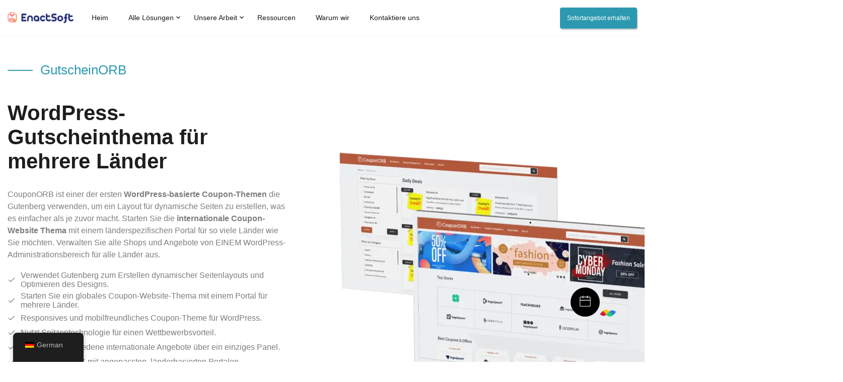

--- FILE ---
content_type: text/html; charset=UTF-8
request_url: https://www.enactsoft.com/de/losungen/couponorb/
body_size: 61568
content:
<!doctype html>
<html lang="de" prefix="og: https://ogp.me/ns#">

<head><meta charset="UTF-8"><script>if(navigator.userAgent.match(/MSIE|Internet Explorer/i)||navigator.userAgent.match(/Trident\/7\..*?rv:11/i)){var href=document.location.href;if(!href.match(/[?&]nowprocket/)){if(href.indexOf("?")==-1){if(href.indexOf("#")==-1){document.location.href=href+"?nowprocket=1"}else{document.location.href=href.replace("#","?nowprocket=1#")}}else{if(href.indexOf("#")==-1){document.location.href=href+"&nowprocket=1"}else{document.location.href=href.replace("#","&nowprocket=1#")}}}}</script><script>(()=>{class RocketLazyLoadScripts{constructor(){this.v="2.0.2",this.userEvents=["keydown","keyup","mousedown","mouseup","mousemove","mouseover","mouseenter","mouseout","mouseleave","touchmove","touchstart","touchend","touchcancel","wheel","click","dblclick","input","visibilitychange"],this.attributeEvents=["onblur","onclick","oncontextmenu","ondblclick","onfocus","onmousedown","onmouseenter","onmouseleave","onmousemove","onmouseout","onmouseover","onmouseup","onmousewheel","onscroll","onsubmit"]}async t(){this.i(),this.o(),/iP(ad|hone)/.test(navigator.userAgent)&&this.h(),this.u(),this.l(this),this.m(),this.k(this),this.p(this),this._(),await Promise.all([this.R(),this.L()]),this.lastBreath=Date.now(),this.S(this),this.P(),this.D(),this.O(),this.M(),await this.C(this.delayedScripts.normal),await this.C(this.delayedScripts.defer),await this.C(this.delayedScripts.async),this.T("domReady"),await this.F(),await this.j(),await this.I(),this.T("windowLoad"),await this.A(),window.dispatchEvent(new Event("rocket-allScriptsLoaded")),this.everythingLoaded=!0,this.lastTouchEnd&&await new Promise((t=>setTimeout(t,500-Date.now()+this.lastTouchEnd))),this.H(),this.T("all"),this.U(),this.W()}i(){this.CSPIssue=sessionStorage.getItem("rocketCSPIssue"),document.addEventListener("securitypolicyviolation",(t=>{this.CSPIssue||"script-src-elem"!==t.violatedDirective||"data"!==t.blockedURI||(this.CSPIssue=!0,sessionStorage.setItem("rocketCSPIssue",!0))}),{isRocket:!0})}o(){window.addEventListener("pageshow",(t=>{this.persisted=t.persisted,this.realWindowLoadedFired=!0}),{isRocket:!0}),window.addEventListener("pagehide",(()=>{this.onFirstUserAction=null}),{isRocket:!0})}h(){let t;function e(e){t=e}window.addEventListener("touchstart",e,{isRocket:!0}),window.addEventListener("touchend",(function i(o){Math.abs(o.changedTouches[0].pageX-t.changedTouches[0].pageX)<10&&Math.abs(o.changedTouches[0].pageY-t.changedTouches[0].pageY)<10&&o.timeStamp-t.timeStamp<200&&(o.target.dispatchEvent(new PointerEvent("click",{target:o.target,bubbles:!0,cancelable:!0})),event.preventDefault(),window.removeEventListener("touchstart",e,{isRocket:!0}),window.removeEventListener("touchend",i,{isRocket:!0}))}),{isRocket:!0})}q(t){this.userActionTriggered||("mousemove"!==t.type||this.firstMousemoveIgnored?"keyup"===t.type||"mouseover"===t.type||"mouseout"===t.type||(this.userActionTriggered=!0,this.onFirstUserAction&&this.onFirstUserAction()):this.firstMousemoveIgnored=!0),"click"===t.type&&t.preventDefault(),this.savedUserEvents.length>0&&(t.stopPropagation(),t.stopImmediatePropagation()),"touchstart"===this.lastEvent&&"touchend"===t.type&&(this.lastTouchEnd=Date.now()),"click"===t.type&&(this.lastTouchEnd=0),this.lastEvent=t.type,this.savedUserEvents.push(t)}u(){this.savedUserEvents=[],this.userEventHandler=this.q.bind(this),this.userEvents.forEach((t=>window.addEventListener(t,this.userEventHandler,{passive:!1,isRocket:!0})))}U(){this.userEvents.forEach((t=>window.removeEventListener(t,this.userEventHandler,{passive:!1,isRocket:!0}))),this.savedUserEvents.forEach((t=>{t.target.dispatchEvent(new window[t.constructor.name](t.type,t))}))}m(){this.eventsMutationObserver=new MutationObserver((t=>{const e="return false";for(const i of t){if("attributes"===i.type){const t=i.target.getAttribute(i.attributeName);t&&t!==e&&(i.target.setAttribute("data-rocket-"+i.attributeName,t),i.target.setAttribute(i.attributeName,e))}"childList"===i.type&&i.addedNodes.forEach((t=>{if(t.nodeType===Node.ELEMENT_NODE)for(const i of t.attributes)this.attributeEvents.includes(i.name)&&i.value&&""!==i.value&&(t.setAttribute("data-rocket-"+i.name,i.value),t.setAttribute(i.name,e))}))}})),this.eventsMutationObserver.observe(document,{subtree:!0,childList:!0,attributeFilter:this.attributeEvents})}H(){this.eventsMutationObserver.disconnect(),this.attributeEvents.forEach((t=>{document.querySelectorAll("[data-rocket-"+t+"]").forEach((e=>{e.setAttribute(t,e.getAttribute("data-rocket-"+t)),e.removeAttribute("data-rocket-"+t)}))}))}k(t){Object.defineProperty(HTMLElement.prototype,"onclick",{get(){return this.rocketonclick},set(e){this.rocketonclick=e,this.setAttribute(t.everythingLoaded?"onclick":"data-rocket-onclick","this.rocketonclick(event)")}})}S(t){function e(e,i){let o=e[i];e[i]=null,Object.defineProperty(e,i,{get:()=>o,set(s){t.everythingLoaded?o=s:e["rocket"+i]=o=s}})}e(document,"onreadystatechange"),e(window,"onload"),e(window,"onpageshow");try{Object.defineProperty(document,"readyState",{get:()=>t.rocketReadyState,set(e){t.rocketReadyState=e},configurable:!0}),document.readyState="loading"}catch(t){console.log("WPRocket DJE readyState conflict, bypassing")}}l(t){this.originalAddEventListener=EventTarget.prototype.addEventListener,this.originalRemoveEventListener=EventTarget.prototype.removeEventListener,this.savedEventListeners=[],EventTarget.prototype.addEventListener=function(e,i,o){o&&o.isRocket||!t.B(e,this)&&!t.userEvents.includes(e)||t.B(e,this)&&!t.userActionTriggered||e.startsWith("rocket-")?t.originalAddEventListener.call(this,e,i,o):t.savedEventListeners.push({target:this,remove:!1,type:e,func:i,options:o})},EventTarget.prototype.removeEventListener=function(e,i,o){o&&o.isRocket||!t.B(e,this)&&!t.userEvents.includes(e)||t.B(e,this)&&!t.userActionTriggered||e.startsWith("rocket-")?t.originalRemoveEventListener.call(this,e,i,o):t.savedEventListeners.push({target:this,remove:!0,type:e,func:i,options:o})}}T(t){"all"===t&&(EventTarget.prototype.addEventListener=this.originalAddEventListener,EventTarget.prototype.removeEventListener=this.originalRemoveEventListener),this.savedEventListeners=this.savedEventListeners.filter((e=>{let i=e.type,o=e.target||window;return"domReady"===t&&"DOMContentLoaded"!==i&&"readystatechange"!==i||("windowLoad"===t&&"load"!==i&&"readystatechange"!==i&&"pageshow"!==i||(this.B(i,o)&&(i="rocket-"+i),e.remove?o.removeEventListener(i,e.func,e.options):o.addEventListener(i,e.func,e.options),!1))}))}p(t){let e;function i(e){return t.everythingLoaded?e:e.split(" ").map((t=>"load"===t||t.startsWith("load.")?"rocket-jquery-load":t)).join(" ")}function o(o){function s(e){const s=o.fn[e];o.fn[e]=o.fn.init.prototype[e]=function(){return this[0]===window&&t.userActionTriggered&&("string"==typeof arguments[0]||arguments[0]instanceof String?arguments[0]=i(arguments[0]):"object"==typeof arguments[0]&&Object.keys(arguments[0]).forEach((t=>{const e=arguments[0][t];delete arguments[0][t],arguments[0][i(t)]=e}))),s.apply(this,arguments),this}}if(o&&o.fn&&!t.allJQueries.includes(o)){const e={DOMContentLoaded:[],"rocket-DOMContentLoaded":[]};for(const t in e)document.addEventListener(t,(()=>{e[t].forEach((t=>t()))}),{isRocket:!0});o.fn.ready=o.fn.init.prototype.ready=function(i){function s(){parseInt(o.fn.jquery)>2?setTimeout((()=>i.bind(document)(o))):i.bind(document)(o)}return t.realDomReadyFired?!t.userActionTriggered||t.fauxDomReadyFired?s():e["rocket-DOMContentLoaded"].push(s):e.DOMContentLoaded.push(s),o([])},s("on"),s("one"),s("off"),t.allJQueries.push(o)}e=o}t.allJQueries=[],o(window.jQuery),Object.defineProperty(window,"jQuery",{get:()=>e,set(t){o(t)}})}P(){const t=new Map;document.write=document.writeln=function(e){const i=document.currentScript,o=document.createRange(),s=i.parentElement;let n=t.get(i);void 0===n&&(n=i.nextSibling,t.set(i,n));const a=document.createDocumentFragment();o.setStart(a,0),a.appendChild(o.createContextualFragment(e)),s.insertBefore(a,n)}}async R(){return new Promise((t=>{this.userActionTriggered?t():this.onFirstUserAction=t}))}async L(){return new Promise((t=>{document.addEventListener("DOMContentLoaded",(()=>{this.realDomReadyFired=!0,t()}),{isRocket:!0})}))}async I(){return this.realWindowLoadedFired?Promise.resolve():new Promise((t=>{window.addEventListener("load",t,{isRocket:!0})}))}M(){this.pendingScripts=[];this.scriptsMutationObserver=new MutationObserver((t=>{for(const e of t)e.addedNodes.forEach((t=>{"SCRIPT"!==t.tagName||t.noModule||t.isWPRocket||this.pendingScripts.push({script:t,promise:new Promise((e=>{const i=()=>{const i=this.pendingScripts.findIndex((e=>e.script===t));i>=0&&this.pendingScripts.splice(i,1),e()};t.addEventListener("load",i,{isRocket:!0}),t.addEventListener("error",i,{isRocket:!0}),setTimeout(i,1e3)}))})}))})),this.scriptsMutationObserver.observe(document,{childList:!0,subtree:!0})}async j(){await this.J(),this.pendingScripts.length?(await this.pendingScripts[0].promise,await this.j()):this.scriptsMutationObserver.disconnect()}D(){this.delayedScripts={normal:[],async:[],defer:[]},document.querySelectorAll("script[type$=rocketlazyloadscript]").forEach((t=>{t.hasAttribute("data-rocket-src")?t.hasAttribute("async")&&!1!==t.async?this.delayedScripts.async.push(t):t.hasAttribute("defer")&&!1!==t.defer||"module"===t.getAttribute("data-rocket-type")?this.delayedScripts.defer.push(t):this.delayedScripts.normal.push(t):this.delayedScripts.normal.push(t)}))}async _(){await this.L();let t=[];document.querySelectorAll("script[type$=rocketlazyloadscript][data-rocket-src]").forEach((e=>{let i=e.getAttribute("data-rocket-src");if(i&&!i.startsWith("data:")){i.startsWith("//")&&(i=location.protocol+i);try{const o=new URL(i).origin;o!==location.origin&&t.push({src:o,crossOrigin:e.crossOrigin||"module"===e.getAttribute("data-rocket-type")})}catch(t){}}})),t=[...new Map(t.map((t=>[JSON.stringify(t),t]))).values()],this.N(t,"preconnect")}async $(t){if(await this.G(),!0!==t.noModule||!("noModule"in HTMLScriptElement.prototype))return new Promise((e=>{let i;function o(){(i||t).setAttribute("data-rocket-status","executed"),e()}try{if(navigator.userAgent.includes("Firefox/")||""===navigator.vendor||this.CSPIssue)i=document.createElement("script"),[...t.attributes].forEach((t=>{let e=t.nodeName;"type"!==e&&("data-rocket-type"===e&&(e="type"),"data-rocket-src"===e&&(e="src"),i.setAttribute(e,t.nodeValue))})),t.text&&(i.text=t.text),t.nonce&&(i.nonce=t.nonce),i.hasAttribute("src")?(i.addEventListener("load",o,{isRocket:!0}),i.addEventListener("error",(()=>{i.setAttribute("data-rocket-status","failed-network"),e()}),{isRocket:!0}),setTimeout((()=>{i.isConnected||e()}),1)):(i.text=t.text,o()),i.isWPRocket=!0,t.parentNode.replaceChild(i,t);else{const i=t.getAttribute("data-rocket-type"),s=t.getAttribute("data-rocket-src");i?(t.type=i,t.removeAttribute("data-rocket-type")):t.removeAttribute("type"),t.addEventListener("load",o,{isRocket:!0}),t.addEventListener("error",(i=>{this.CSPIssue&&i.target.src.startsWith("data:")?(console.log("WPRocket: CSP fallback activated"),t.removeAttribute("src"),this.$(t).then(e)):(t.setAttribute("data-rocket-status","failed-network"),e())}),{isRocket:!0}),s?(t.fetchPriority="high",t.removeAttribute("data-rocket-src"),t.src=s):t.src="data:text/javascript;base64,"+window.btoa(unescape(encodeURIComponent(t.text)))}}catch(i){t.setAttribute("data-rocket-status","failed-transform"),e()}}));t.setAttribute("data-rocket-status","skipped")}async C(t){const e=t.shift();return e?(e.isConnected&&await this.$(e),this.C(t)):Promise.resolve()}O(){this.N([...this.delayedScripts.normal,...this.delayedScripts.defer,...this.delayedScripts.async],"preload")}N(t,e){this.trash=this.trash||[];let i=!0;var o=document.createDocumentFragment();t.forEach((t=>{const s=t.getAttribute&&t.getAttribute("data-rocket-src")||t.src;if(s&&!s.startsWith("data:")){const n=document.createElement("link");n.href=s,n.rel=e,"preconnect"!==e&&(n.as="script",n.fetchPriority=i?"high":"low"),t.getAttribute&&"module"===t.getAttribute("data-rocket-type")&&(n.crossOrigin=!0),t.crossOrigin&&(n.crossOrigin=t.crossOrigin),t.integrity&&(n.integrity=t.integrity),t.nonce&&(n.nonce=t.nonce),o.appendChild(n),this.trash.push(n),i=!1}})),document.head.appendChild(o)}W(){this.trash.forEach((t=>t.remove()))}async F(){try{document.readyState="interactive"}catch(t){}this.fauxDomReadyFired=!0;try{await this.G(),document.dispatchEvent(new Event("rocket-readystatechange")),await this.G(),document.rocketonreadystatechange&&document.rocketonreadystatechange(),await this.G(),document.dispatchEvent(new Event("rocket-DOMContentLoaded")),await this.G(),window.dispatchEvent(new Event("rocket-DOMContentLoaded"))}catch(t){console.error(t)}}async A(){try{document.readyState="complete"}catch(t){}try{await this.G(),document.dispatchEvent(new Event("rocket-readystatechange")),await this.G(),document.rocketonreadystatechange&&document.rocketonreadystatechange(),await this.G(),window.dispatchEvent(new Event("rocket-load")),await this.G(),window.rocketonload&&window.rocketonload(),await this.G(),this.allJQueries.forEach((t=>t(window).trigger("rocket-jquery-load"))),await this.G();const t=new Event("rocket-pageshow");t.persisted=this.persisted,window.dispatchEvent(t),await this.G(),window.rocketonpageshow&&window.rocketonpageshow({persisted:this.persisted})}catch(t){console.error(t)}}async G(){Date.now()-this.lastBreath>45&&(await this.J(),this.lastBreath=Date.now())}async J(){return document.hidden?new Promise((t=>setTimeout(t))):new Promise((t=>requestAnimationFrame(t)))}B(t,e){return e===document&&"readystatechange"===t||(e===document&&"DOMContentLoaded"===t||(e===window&&"DOMContentLoaded"===t||(e===window&&"load"===t||e===window&&"pageshow"===t)))}static run(){(new RocketLazyLoadScripts).t()}}RocketLazyLoadScripts.run()})();</script>

	
	<meta name="viewport" content="width=device-width, initial-scale=1">
	<link rel="profile" href="https://gmpg.org/xfn/11">

		<style>img:is([sizes="auto" i], [sizes^="auto," i]) { contain-intrinsic-size: 3000px 1500px }</style>
	
<!-- Suchmaschinen-Optimierung durch Rank Math PRO - https://rankmath.com/ -->
<title>Komplettes WordPress Coupon Theme mit Standard-Funktionen &amp; Plugins</title><link rel="preload" data-rocket-preload as="image" href="https://www.enactsoft.com/wp-content/uploads/2021/11/cta-bg-pattern.png" fetchpriority="high">
<meta name="description" content="Unser komplettes WordPress Coupon-Theme ist 100%-kompatibel und bietet alle Standard-Plugins, SEO-freundlich und High-Speed-Funktion. Starten Sie Ihre Coupon-Website noch heute"/>
<meta name="robots" content="follow, index, max-snippet:-1, max-video-preview:-1, max-image-preview:large"/>
<link rel="canonical" href="https://www.enactsoft.com/de/losungen/couponorb/" />
<meta property="og:locale" content="de_DE" />
<meta property="og:type" content="article" />
<meta property="og:title" content="Komplettes WordPress Coupon Theme mit Standard-Funktionen &amp; Plugins" />
<meta property="og:description" content="Unser komplettes WordPress Coupon-Theme ist 100%-kompatibel und bietet alle Standard-Plugins, SEO-freundlich und High-Speed-Funktion. Starten Sie Ihre Coupon-Website noch heute" />
<meta property="og:url" content="https://www.enactsoft.com/de/losungen/couponorb/" />
<meta property="og:site_name" content="EnactSoft" />
<meta property="og:updated_time" content="2025-10-27T18:11:22+05:30" />
<meta property="og:image" content="https://www.enactsoft.com/wp-content/uploads/2023/11/wordpress-coupon-theme-for-multi-countries-1024x840-_1_-1.webp" />
<meta property="og:image:secure_url" content="https://www.enactsoft.com/wp-content/uploads/2023/11/wordpress-coupon-theme-for-multi-countries-1024x840-_1_-1.webp" />
<meta property="og:image:width" content="1024" />
<meta property="og:image:height" content="840" />
<meta property="og:image:alt" content="wordpress-coupon-theme-for-multi-countries-1024x840-_1_ (1)" />
<meta property="og:image:type" content="image/webp" />
<meta property="article:published_time" content="2022-01-24T12:23:52+05:30" />
<meta property="article:modified_time" content="2025-10-27T18:11:22+05:30" />
<meta property="og:video" content="https://www.youtube.com/watch?v=MKyWY3x6RaU" />
<meta property="video:duration" content="129" />
<meta property="ya:ovs:upload_date" content="2021-01-11T06:19:44Z" />
<meta property="ya:ovs:allow_embed" content="true" />
<meta name="twitter:card" content="summary_large_image" />
<meta name="twitter:title" content="Komplettes WordPress Coupon Theme mit Standard-Funktionen &amp; Plugins" />
<meta name="twitter:description" content="Unser komplettes WordPress Coupon-Theme ist 100%-kompatibel und bietet alle Standard-Plugins, SEO-freundlich und High-Speed-Funktion. Starten Sie Ihre Coupon-Website noch heute" />
<meta name="twitter:image" content="https://www.enactsoft.com/wp-content/uploads/2023/11/wordpress-coupon-theme-for-multi-countries-1024x840-_1_-1.webp" />
<script type="application/ld+json" class="rank-math-schema-pro">{
    "@context": "https:\/\/schema.org",
    "@graph": [
        {
            "@type": "Organization",
            "@id": "https:\/\/www.enactsoft.com\/de\/#organization",
            "name": "EnactSoft",
            "logo": {
                "@type": "ImageObject",
                "@id": "https:\/\/www.enactsoft.com\/de\/#logo",
                "url": "https:\/\/www.enactsoft.com\/wp-content\/uploads\/2020\/07\/cropped-EnactSoft_Cashback_Software_Logo.png",
                "contentUrl": "https:\/\/www.enactsoft.com\/wp-content\/uploads\/2020\/07\/cropped-EnactSoft_Cashback_Software_Logo.png",
                "caption": "EnactSoft",
                "inLanguage": "de",
                "width": "369",
                "height": "60"
            }
        },
        {
            "@type": "WebSite",
            "@id": "https:\/\/www.enactsoft.com\/de\/#website",
            "url": "https:\/\/www.enactsoft.com\/de",
            "name": "EnactSoft",
            "publisher": {
                "@id": "https:\/\/www.enactsoft.com\/de\/#organization"
            },
            "inLanguage": "de"
        },
        {
            "@type": "ImageObject",
            "@id": "https:\/\/www.enactsoft.com\/wp-content\/uploads\/2023\/11\/wordpress-coupon-theme-for-multi-countries-1024x840-_1_-1.webp",
            "url": "https:\/\/www.enactsoft.com\/wp-content\/uploads\/2023\/11\/wordpress-coupon-theme-for-multi-countries-1024x840-_1_-1.webp",
            "width": "200",
            "height": "200",
            "inLanguage": "de"
        },
        {
            "@type": "WebPage",
            "@id": "https:\/\/www.enactsoft.com\/de\/losungen\/couponorb\/#webpage",
            "url": "https:\/\/www.enactsoft.com\/de\/losungen\/couponorb\/",
            "name": "Komplettes WordPress Coupon Theme mit Standard-Funktionen &amp; Plugins",
            "datePublished": "2022-01-24T12:23:52+05:30",
            "dateModified": "2025-10-27T18:11:22+05:30",
            "isPartOf": {
                "@id": "https:\/\/www.enactsoft.com\/de\/#website"
            },
            "primaryImageOfPage": {
                "@id": "https:\/\/www.enactsoft.com\/wp-content\/uploads\/2023\/11\/wordpress-coupon-theme-for-multi-countries-1024x840-_1_-1.webp"
            },
            "inLanguage": "de"
        },
        {
            "@type": "Person",
            "@id": "https:\/\/www.enactsoft.com\/de\/losungen\/couponorb\/#author",
            "name": "Ovesh Dhanga",
            "image": {
                "@type": "ImageObject",
                "@id": "https:\/\/secure.gravatar.com\/avatar\/3d44797a0bd86751944154ee0e165151f6735a2bbeefe179c61a0c019adecaa2?s=96&amp;d=mm&amp;r=g",
                "url": "https:\/\/secure.gravatar.com\/avatar\/3d44797a0bd86751944154ee0e165151f6735a2bbeefe179c61a0c019adecaa2?s=96&amp;d=mm&amp;r=g",
                "caption": "Ovesh Dhanga",
                "inLanguage": "de"
            },
            "sameAs": [
                "https:\/\/www.enactsoft.com"
            ],
            "worksFor": {
                "@id": "https:\/\/www.enactsoft.com\/de\/#organization"
            }
        },
        {
            "headline": "Complete WordPress Coupon Theme with standard features &amp; plugins",
            "description": "Unser komplettes WordPress Coupon-Theme ist 100%-kompatibel und bietet alle Standard-Plugins, SEO-freundlich und High-Speed-Funktion. Starten Sie Ihre Coupon-Website noch heute",
            "datePublished": "2022-01-24T12:23:52+05:30",
            "dateModified": "2025-10-27T18:11:22+05:30",
            "image": {
                "@id": "https:\/\/www.enactsoft.com\/wp-content\/uploads\/2023\/11\/wordpress-coupon-theme-for-multi-countries-1024x840-_1_-1.webp"
            },
            "author": {
                "@id": "https:\/\/www.enactsoft.com\/de\/losungen\/couponorb\/#author",
                "name": "Ovesh Dhanga"
            },
            "@type": "Article",
            "name": "Komplettes WordPress Coupon Theme mit Standard-Funktionen &amp; Plugins",
            "@id": "https:\/\/www.enactsoft.com\/de\/losungen\/couponorb\/#schema-7335",
            "isPartOf": {
                "@id": "https:\/\/www.enactsoft.com\/de\/losungen\/couponorb\/#webpage"
            },
            "publisher": {
                "@id": "https:\/\/www.enactsoft.com\/de\/#organization"
            },
            "inLanguage": "de",
            "mainEntityOfPage": {
                "@id": "https:\/\/www.enactsoft.com\/de\/losungen\/couponorb\/#webpage"
            }
        },
        {
            "embedUrl": "https:\/\/www.youtube.com\/embed\/MKyWY3x6RaU",
            "contentUrl": "https:\/\/www.youtube.com\/watch?v=MKyWY3x6RaU",
            "name": "Ein komplettes WordPress Coupon Theme mit allen Standardfunktionen und Plugins | CouponORB |",
            "description": "CouponORB ist ein WordPress-Gutschein-Theme, das f\u00fcr den Einsatz in mehreren L\u00e4ndern mit Gutschein-Website-Vorlagen entwickelt wurde. CouponORB ist eines der ersten WordPress-basierten Aff...",
            "uploadDate": "2021-01-11T06:19:44Z",
            "duration": "PT2M9S",
            "thumbnailUrl": "https:\/\/i3.ytimg.com\/vi\/MKyWY3x6RaU\/maxresdefault.jpg",
            "hasPart": [],
            "width": "1280",
            "height": "720",
            "isFamilyFriendly": "True",
            "@type": "VideoObject",
            "@id": "https:\/\/www.enactsoft.com\/de\/losungen\/couponorb\/#schema-9053",
            "isPartOf": {
                "@id": "https:\/\/www.enactsoft.com\/de\/losungen\/couponorb\/#webpage"
            },
            "publisher": {
                "@id": "https:\/\/www.enactsoft.com\/de\/#organization"
            },
            "inLanguage": "de"
        }
    ]
}</script>
<!-- /Rank Math WordPress SEO Plugin -->


<style id='wp-emoji-styles-inline-css'>

	img.wp-smiley, img.emoji {
		display: inline !important;
		border: none !important;
		box-shadow: none !important;
		height: 1em !important;
		width: 1em !important;
		margin: 0 0.07em !important;
		vertical-align: -0.1em !important;
		background: none !important;
		padding: 0 !important;
	}
</style>
<link rel='stylesheet' id='wp-block-library-css' href='https://www.enactsoft.com/wp-includes/css/dist/block-library/style.min.css?ver=6.8.3' media='all' />
<style id='classic-theme-styles-inline-css'>
/*! This file is auto-generated */
.wp-block-button__link{color:#fff;background-color:#32373c;border-radius:9999px;box-shadow:none;text-decoration:none;padding:calc(.667em + 2px) calc(1.333em + 2px);font-size:1.125em}.wp-block-file__button{background:#32373c;color:#fff;text-decoration:none}
</style>
<style id='global-styles-inline-css'>
:root{--wp--preset--aspect-ratio--square: 1;--wp--preset--aspect-ratio--4-3: 4/3;--wp--preset--aspect-ratio--3-4: 3/4;--wp--preset--aspect-ratio--3-2: 3/2;--wp--preset--aspect-ratio--2-3: 2/3;--wp--preset--aspect-ratio--16-9: 16/9;--wp--preset--aspect-ratio--9-16: 9/16;--wp--preset--color--black: #000000;--wp--preset--color--cyan-bluish-gray: #abb8c3;--wp--preset--color--white: #ffffff;--wp--preset--color--pale-pink: #f78da7;--wp--preset--color--vivid-red: #cf2e2e;--wp--preset--color--luminous-vivid-orange: #ff6900;--wp--preset--color--luminous-vivid-amber: #fcb900;--wp--preset--color--light-green-cyan: #7bdcb5;--wp--preset--color--vivid-green-cyan: #00d084;--wp--preset--color--pale-cyan-blue: #8ed1fc;--wp--preset--color--vivid-cyan-blue: #0693e3;--wp--preset--color--vivid-purple: #9b51e0;--wp--preset--color--very-light-gray: #eeeeee;--wp--preset--color--very-dark-gray: #313131;--wp--preset--color--kb-palette-4: #e9f1fe;--wp--preset--color--kb-palette-5: #0c71c3;--wp--preset--color--kb-palette-1: #2c99b0;--wp--preset--color--kb-palette-2: #1e1e1e;--wp--preset--color--kb-palette-3: #7d7d7d;--wp--preset--color--kb-palette-54: #ffeaab;--wp--preset--color--kb-palette-6: #eff7f6;--wp--preset--color--kb-palette-7: #ffde59;--wp--preset--color--kb-palette-8: #888888;--wp--preset--gradient--vivid-cyan-blue-to-vivid-purple: linear-gradient(135deg,rgba(6,147,227,1) 0%,rgb(155,81,224) 100%);--wp--preset--gradient--light-green-cyan-to-vivid-green-cyan: linear-gradient(135deg,rgb(122,220,180) 0%,rgb(0,208,130) 100%);--wp--preset--gradient--luminous-vivid-amber-to-luminous-vivid-orange: linear-gradient(135deg,rgba(252,185,0,1) 0%,rgba(255,105,0,1) 100%);--wp--preset--gradient--luminous-vivid-orange-to-vivid-red: linear-gradient(135deg,rgba(255,105,0,1) 0%,rgb(207,46,46) 100%);--wp--preset--gradient--very-light-gray-to-cyan-bluish-gray: linear-gradient(135deg,rgb(238,238,238) 0%,rgb(169,184,195) 100%);--wp--preset--gradient--cool-to-warm-spectrum: linear-gradient(135deg,rgb(74,234,220) 0%,rgb(151,120,209) 20%,rgb(207,42,186) 40%,rgb(238,44,130) 60%,rgb(251,105,98) 80%,rgb(254,248,76) 100%);--wp--preset--gradient--blush-light-purple: linear-gradient(135deg,rgb(255,206,236) 0%,rgb(152,150,240) 100%);--wp--preset--gradient--blush-bordeaux: linear-gradient(135deg,rgb(254,205,165) 0%,rgb(254,45,45) 50%,rgb(107,0,62) 100%);--wp--preset--gradient--luminous-dusk: linear-gradient(135deg,rgb(255,203,112) 0%,rgb(199,81,192) 50%,rgb(65,88,208) 100%);--wp--preset--gradient--pale-ocean: linear-gradient(135deg,rgb(255,245,203) 0%,rgb(182,227,212) 50%,rgb(51,167,181) 100%);--wp--preset--gradient--electric-grass: linear-gradient(135deg,rgb(202,248,128) 0%,rgb(113,206,126) 100%);--wp--preset--gradient--midnight: linear-gradient(135deg,rgb(2,3,129) 0%,rgb(40,116,252) 100%);--wp--preset--font-size--small: 13px;--wp--preset--font-size--medium: 20px;--wp--preset--font-size--large: 36px;--wp--preset--font-size--x-large: 42px;--wp--preset--spacing--20: 0.44rem;--wp--preset--spacing--30: 0.67rem;--wp--preset--spacing--40: 1rem;--wp--preset--spacing--50: 1.5rem;--wp--preset--spacing--60: 2.25rem;--wp--preset--spacing--70: 3.38rem;--wp--preset--spacing--80: 5.06rem;--wp--preset--shadow--natural: 6px 6px 9px rgba(0, 0, 0, 0.2);--wp--preset--shadow--deep: 12px 12px 50px rgba(0, 0, 0, 0.4);--wp--preset--shadow--sharp: 6px 6px 0px rgba(0, 0, 0, 0.2);--wp--preset--shadow--outlined: 6px 6px 0px -3px rgba(255, 255, 255, 1), 6px 6px rgba(0, 0, 0, 1);--wp--preset--shadow--crisp: 6px 6px 0px rgba(0, 0, 0, 1);}:where(.is-layout-flex){gap: 0.5em;}:where(.is-layout-grid){gap: 0.5em;}body .is-layout-flex{display: flex;}.is-layout-flex{flex-wrap: wrap;align-items: center;}.is-layout-flex > :is(*, div){margin: 0;}body .is-layout-grid{display: grid;}.is-layout-grid > :is(*, div){margin: 0;}:where(.wp-block-columns.is-layout-flex){gap: 2em;}:where(.wp-block-columns.is-layout-grid){gap: 2em;}:where(.wp-block-post-template.is-layout-flex){gap: 1.25em;}:where(.wp-block-post-template.is-layout-grid){gap: 1.25em;}.has-black-color{color: var(--wp--preset--color--black) !important;}.has-cyan-bluish-gray-color{color: var(--wp--preset--color--cyan-bluish-gray) !important;}.has-white-color{color: var(--wp--preset--color--white) !important;}.has-pale-pink-color{color: var(--wp--preset--color--pale-pink) !important;}.has-vivid-red-color{color: var(--wp--preset--color--vivid-red) !important;}.has-luminous-vivid-orange-color{color: var(--wp--preset--color--luminous-vivid-orange) !important;}.has-luminous-vivid-amber-color{color: var(--wp--preset--color--luminous-vivid-amber) !important;}.has-light-green-cyan-color{color: var(--wp--preset--color--light-green-cyan) !important;}.has-vivid-green-cyan-color{color: var(--wp--preset--color--vivid-green-cyan) !important;}.has-pale-cyan-blue-color{color: var(--wp--preset--color--pale-cyan-blue) !important;}.has-vivid-cyan-blue-color{color: var(--wp--preset--color--vivid-cyan-blue) !important;}.has-vivid-purple-color{color: var(--wp--preset--color--vivid-purple) !important;}.has-black-background-color{background-color: var(--wp--preset--color--black) !important;}.has-cyan-bluish-gray-background-color{background-color: var(--wp--preset--color--cyan-bluish-gray) !important;}.has-white-background-color{background-color: var(--wp--preset--color--white) !important;}.has-pale-pink-background-color{background-color: var(--wp--preset--color--pale-pink) !important;}.has-vivid-red-background-color{background-color: var(--wp--preset--color--vivid-red) !important;}.has-luminous-vivid-orange-background-color{background-color: var(--wp--preset--color--luminous-vivid-orange) !important;}.has-luminous-vivid-amber-background-color{background-color: var(--wp--preset--color--luminous-vivid-amber) !important;}.has-light-green-cyan-background-color{background-color: var(--wp--preset--color--light-green-cyan) !important;}.has-vivid-green-cyan-background-color{background-color: var(--wp--preset--color--vivid-green-cyan) !important;}.has-pale-cyan-blue-background-color{background-color: var(--wp--preset--color--pale-cyan-blue) !important;}.has-vivid-cyan-blue-background-color{background-color: var(--wp--preset--color--vivid-cyan-blue) !important;}.has-vivid-purple-background-color{background-color: var(--wp--preset--color--vivid-purple) !important;}.has-black-border-color{border-color: var(--wp--preset--color--black) !important;}.has-cyan-bluish-gray-border-color{border-color: var(--wp--preset--color--cyan-bluish-gray) !important;}.has-white-border-color{border-color: var(--wp--preset--color--white) !important;}.has-pale-pink-border-color{border-color: var(--wp--preset--color--pale-pink) !important;}.has-vivid-red-border-color{border-color: var(--wp--preset--color--vivid-red) !important;}.has-luminous-vivid-orange-border-color{border-color: var(--wp--preset--color--luminous-vivid-orange) !important;}.has-luminous-vivid-amber-border-color{border-color: var(--wp--preset--color--luminous-vivid-amber) !important;}.has-light-green-cyan-border-color{border-color: var(--wp--preset--color--light-green-cyan) !important;}.has-vivid-green-cyan-border-color{border-color: var(--wp--preset--color--vivid-green-cyan) !important;}.has-pale-cyan-blue-border-color{border-color: var(--wp--preset--color--pale-cyan-blue) !important;}.has-vivid-cyan-blue-border-color{border-color: var(--wp--preset--color--vivid-cyan-blue) !important;}.has-vivid-purple-border-color{border-color: var(--wp--preset--color--vivid-purple) !important;}.has-vivid-cyan-blue-to-vivid-purple-gradient-background{background: var(--wp--preset--gradient--vivid-cyan-blue-to-vivid-purple) !important;}.has-light-green-cyan-to-vivid-green-cyan-gradient-background{background: var(--wp--preset--gradient--light-green-cyan-to-vivid-green-cyan) !important;}.has-luminous-vivid-amber-to-luminous-vivid-orange-gradient-background{background: var(--wp--preset--gradient--luminous-vivid-amber-to-luminous-vivid-orange) !important;}.has-luminous-vivid-orange-to-vivid-red-gradient-background{background: var(--wp--preset--gradient--luminous-vivid-orange-to-vivid-red) !important;}.has-very-light-gray-to-cyan-bluish-gray-gradient-background{background: var(--wp--preset--gradient--very-light-gray-to-cyan-bluish-gray) !important;}.has-cool-to-warm-spectrum-gradient-background{background: var(--wp--preset--gradient--cool-to-warm-spectrum) !important;}.has-blush-light-purple-gradient-background{background: var(--wp--preset--gradient--blush-light-purple) !important;}.has-blush-bordeaux-gradient-background{background: var(--wp--preset--gradient--blush-bordeaux) !important;}.has-luminous-dusk-gradient-background{background: var(--wp--preset--gradient--luminous-dusk) !important;}.has-pale-ocean-gradient-background{background: var(--wp--preset--gradient--pale-ocean) !important;}.has-electric-grass-gradient-background{background: var(--wp--preset--gradient--electric-grass) !important;}.has-midnight-gradient-background{background: var(--wp--preset--gradient--midnight) !important;}.has-small-font-size{font-size: var(--wp--preset--font-size--small) !important;}.has-medium-font-size{font-size: var(--wp--preset--font-size--medium) !important;}.has-large-font-size{font-size: var(--wp--preset--font-size--large) !important;}.has-x-large-font-size{font-size: var(--wp--preset--font-size--x-large) !important;}
:where(.wp-block-post-template.is-layout-flex){gap: 1.25em;}:where(.wp-block-post-template.is-layout-grid){gap: 1.25em;}
:where(.wp-block-columns.is-layout-flex){gap: 2em;}:where(.wp-block-columns.is-layout-grid){gap: 2em;}
:root :where(.wp-block-pullquote){font-size: 1.5em;line-height: 1.6;}
</style>
<link data-minify="1" rel='stylesheet' id='wpa-css-css' href='https://www.enactsoft.com/wp-content/cache/min/1/wp-content/plugins/honeypot/includes/css/wpa.css?ver=1768889430' media='all' />
<link data-minify="1" rel='stylesheet' id='wp-video-popup-css' href='https://www.enactsoft.com/wp-content/cache/background-css/1/www.enactsoft.com/wp-content/cache/min/1/wp-content/plugins/responsive-youtube-vimeo-popup/assets/css/wp-video-popup.css?ver=1768889431&wpr_t=1769636105' media='all' />
<link data-minify="1" rel='stylesheet' id='trp-floater-language-switcher-style-css' href='https://www.enactsoft.com/wp-content/cache/min/1/wp-content/plugins/translatepress-multilingual/assets/css/trp-floater-language-switcher.css?ver=1768889431' media='all' />
<link data-minify="1" rel='stylesheet' id='trp-language-switcher-style-css' href='https://www.enactsoft.com/wp-content/cache/background-css/1/www.enactsoft.com/wp-content/cache/min/1/wp-content/plugins/translatepress-multilingual/assets/css/trp-language-switcher.css?ver=1768889431&wpr_t=1769636105' media='all' />
<style type="delayed-loading" data-src="https://www.enactsoft.com/wp-content/plugins/wpforms/assets/css/frontend/modern/wpforms-full.min.css?ver=1.8.7.2" data-trigger="load" ></style><style type="delayed-loading" data-src="https://www.enactsoft.com/wp-content/plugins/wpforms/assets/pro/css/frontend/modern/wpforms-full.min.css?ver=1.8.7.2" data-trigger="load" ></style><link data-minify="1" rel='stylesheet' id='ensoft-style-css' href='https://www.enactsoft.com/wp-content/cache/background-css/1/www.enactsoft.com/wp-content/cache/min/1/wp-content/themes/ensoft/css/main.css?ver=1768889431&wpr_t=1769636105' media='all' />
<link data-minify="1" rel='stylesheet' id='tablepress-default-css' href='https://www.enactsoft.com/wp-content/cache/min/1/wp-content/plugins/tablepress/css/build/default.css?ver=1768889431' media='all' />
<style type="delayed-loading" data-src="//www.enactsoft.com/wp-content/uploads/pum/pum-site-styles.css?generated=1756267673&#038;ver=1.20.6" data-trigger="load" ></style><link data-minify="1" rel='stylesheet' id='kadence-blocks-rowlayout-css' href='https://www.enactsoft.com/wp-content/cache/min/1/wp-content/plugins/kadence-blocks/dist/style-blocks-rowlayout.css?ver=1768889431' media='all' />
<link data-minify="1" rel='stylesheet' id='kadence-blocks-column-css' href='https://www.enactsoft.com/wp-content/cache/min/1/wp-content/plugins/kadence-blocks/dist/style-blocks-column.css?ver=1768889431' media='all' />
<style id='kadence-blocks-advancedheading-inline-css'>
.wp-block-kadence-advancedheading mark{background:transparent;border-style:solid;border-width:0}.wp-block-kadence-advancedheading mark.kt-highlight{color:#f76a0c;}.kb-adv-heading-icon{display: inline-flex;justify-content: center;align-items: center;}
</style>
<link data-minify="1" rel='stylesheet' id='kadence-blocks-iconlist-css' href='https://www.enactsoft.com/wp-content/cache/min/1/wp-content/plugins/kadence-blocks/dist/style-blocks-iconlist.css?ver=1768889431' media='all' />
<link data-minify="1" rel='stylesheet' id='kadence-blocks-advancedbtn-css' href='https://www.enactsoft.com/wp-content/cache/min/1/wp-content/plugins/kadence-blocks/dist/style-blocks-advancedbtn.css?ver=1768889431' media='all' />
<link data-minify="1" rel='stylesheet' id='kadence-blocks-infobox-css' href='https://www.enactsoft.com/wp-content/cache/min/1/wp-content/plugins/kadence-blocks/dist/style-blocks-infobox.css?ver=1768889431' media='all' />
<link data-minify="1" rel='stylesheet' id='kadence-blocks-spacer-css' href='https://www.enactsoft.com/wp-content/cache/min/1/wp-content/plugins/kadence-blocks/dist/style-blocks-spacer.css?ver=1768889557' media='all' />
<link data-minify="1" rel='stylesheet' id='kadence-blocks-accordion-css' href='https://www.enactsoft.com/wp-content/cache/min/1/wp-content/plugins/kadence-blocks/dist/style-blocks-accordion.css?ver=1768889472' media='all' />
<style id='kadence-blocks-global-variables-inline-css'>
:root {--global-kb-font-size-sm:clamp(0.8rem, 0.73rem + 0.217vw, 0.9rem);--global-kb-font-size-md:clamp(1.1rem, 0.995rem + 0.326vw, 1.25rem);--global-kb-font-size-lg:clamp(1.75rem, 1.576rem + 0.543vw, 2rem);--global-kb-font-size-xl:clamp(2.25rem, 1.728rem + 1.63vw, 3rem);--global-kb-font-size-xxl:clamp(2.5rem, 1.456rem + 3.26vw, 4rem);--global-kb-font-size-xxxl:clamp(2.75rem, 0.489rem + 7.065vw, 6rem);}:root {--global-palette1: #3182CE;--global-palette2: #2B6CB0;--global-palette3: #1A202C;--global-palette4: #2D3748;--global-palette5: #4A5568;--global-palette6: #718096;--global-palette7: #EDF2F7;--global-palette8: #F7FAFC;--global-palette9: #ffffff;}
</style>
<style id='kadence_blocks_css-inline-css'>
.kb-row-layout-wrap.wp-block-kadence-rowlayout.kb-row-layout-id_25cb92-53{margin-top:70px;}.kb-row-layout-id_25cb92-53 > .kt-row-column-wrap{align-content:center;}:where(.kb-row-layout-id_25cb92-53 > .kt-row-column-wrap) > .wp-block-kadence-column{justify-content:center;}.kb-row-layout-id_25cb92-53 > .kt-row-column-wrap{max-width:1470px;margin-left:auto;margin-right:auto;padding-top:50px;padding-right:15px;padding-bottom:80px;padding-left:15px;grid-template-columns:minmax(0, 45%) minmax(0, 55%);}.kb-row-layout-id_25cb92-53 > .kt-row-layout-overlay{opacity:1;background:linear-gradient(180deg,  0%, #00B5E2 100%);}@media all and (max-width: 1024px){.kb-row-layout-id_25cb92-53 > .kt-row-column-wrap{padding-top:120px;padding-right:15px;padding-bottom:120px;padding-left:15px;grid-template-columns:minmax(0, 1fr);}}@media all and (max-width: 767px){.kb-row-layout-id_25cb92-53 > .kt-row-column-wrap{padding-top:50px;padding-right:15px;padding-bottom:50px;padding-left:15px;grid-template-columns:minmax(0, 1fr);}}.wp-block-kadence-advancedheading.kt-adv-heading_610543-46, .wp-block-kadence-advancedheading.kt-adv-heading_610543-46[data-kb-block="kb-adv-heading_610543-46"]{font-size:24px;}.wp-block-kadence-advancedheading.kt-adv-heading_da9941-55, .wp-block-kadence-advancedheading.kt-adv-heading_da9941-55[data-kb-block="kb-adv-heading_da9941-55"]{margin-bottom:30px;}@media all and (max-width: 1024px){.wp-block-kadence-advancedheading.kt-adv-heading_da9941-55, .wp-block-kadence-advancedheading.kt-adv-heading_da9941-55[data-kb-block="kb-adv-heading_da9941-55"]{font-size:18px;}}@media all and (max-width: 767px){.wp-block-kadence-advancedheading.kt-adv-heading_da9941-55, .wp-block-kadence-advancedheading.kt-adv-heading_da9941-55[data-kb-block="kb-adv-heading_da9941-55"]{font-size:20px;}}.wp-block-kadence-advancedheading.kt-adv-heading_a6ec4f-12, .wp-block-kadence-advancedheading.kt-adv-heading_a6ec4f-12[data-kb-block="kb-adv-heading_a6ec4f-12"]{margin-bottom:20px;}.kb-row-layout-id_44cca2-64 > .kt-row-column-wrap{padding-top:0px;padding-bottom:var(--global-kb-spacing-sm, 1.5rem);grid-template-columns:minmax(0, 1fr);}@media all and (max-width: 767px){.kb-row-layout-id_44cca2-64 > .kt-row-column-wrap{grid-template-columns:minmax(0, 1fr);}}.kadence-column_65b8eb-58, .kadence-column_65b8eb-58 h1, .kadence-column_65b8eb-58 h2, .kadence-column_65b8eb-58 h3, .kadence-column_65b8eb-58 h4, .kadence-column_65b8eb-58 h5, .kadence-column_65b8eb-58 h6{color:#7d7d7d;}.wp-block-kadence-iconlist.kt-svg-icon-list-items_713196-f5 ul.kt-svg-icon-list{grid-row-gap:5px;}.wp-block-kadence-iconlist.kt-svg-icon-list-items_713196-f5 .kb-svg-icon-wrap{color:#888888;}.wp-block-kadence-advancedbtn.kt-btns_ab25df-85, .site .entry-content .wp-block-kadence-advancedbtn.kt-btns_ab25df-85, .wp-block-kadence-advancedbtn.kb-btns_ab25df-85, .site .entry-content .wp-block-kadence-advancedbtn.kb-btns_ab25df-85{margin-bottom:10px;}.wp-block-kadence-advancedbtn.kb-btns_ab25df-85{justify-content:flex-start;}.wp-block-kadence-advancedbtn .kb-btn_85dc0a-15.kb-button{color:#ffffff;background:#2c99b0;font-style:normal;font-weight:regular;font-size:16px;text-transform:none;border-top-left-radius:4px;border-top-right-radius:4px;border-bottom-right-radius:4px;border-bottom-left-radius:4px;border-top:2px solid #2c99b0;border-right:2px solid #2c99b0;border-bottom:2px solid #2c99b0;border-left:2px solid #2c99b0;padding-top:12px;padding-right:40px;padding-bottom:12px;padding-left:40px;box-shadow:2px 3px 0px 0px rgba(0, 0, 0, 0.16);}.wp-block-kadence-advancedbtn .kb-btn_85dc0a-15.kb-button:hover{color:#2c99b0;background:#ffffff;border-top-color:#2c99b0;border-top-style:solid;border-right-color:#2c99b0;border-right-style:solid;border-bottom-color:#2c99b0;border-bottom-style:solid;border-left-color:#2c99b0;border-left-style:solid;}@media all and (max-width: 1024px){.wp-block-kadence-advancedbtn .kb-btn_85dc0a-15.kb-button{font-size:14px;border-top:2px solid #2c99b0;border-right:2px solid #2c99b0;border-bottom:2px solid #2c99b0;border-left:2px solid #2c99b0;padding-top:10px;padding-right:30px;padding-bottom:10px;padding-left:30px;}}@media all and (max-width: 1024px){.wp-block-kadence-advancedbtn .kb-btn_85dc0a-15.kb-button:hover{border-top-color:#2c99b0;border-top-style:solid;border-right-color:#2c99b0;border-right-style:solid;border-bottom-color:#2c99b0;border-bottom-style:solid;border-left-color:#2c99b0;border-left-style:solid;}}@media all and (max-width: 767px){.wp-block-kadence-advancedbtn .kb-btn_85dc0a-15.kb-button{font-size:14px;border-top:2px solid #2c99b0;border-right:2px solid #2c99b0;border-bottom:2px solid #2c99b0;border-left:2px solid #2c99b0;padding-top:10px;padding-right:30px;padding-bottom:10px;padding-left:30px;}.wp-block-kadence-advancedbtn .kb-btn_85dc0a-15.kb-button:hover{border-top-color:#2c99b0;border-top-style:solid;border-right-color:#2c99b0;border-right-style:solid;border-bottom-color:#2c99b0;border-bottom-style:solid;border-left-color:#2c99b0;border-left-style:solid;}}.kadence-column_e38242-c9{text-align:center;}.wp-block-kadence-advancedbtn .kb-btn_3926a5-6e.kb-button{color:#ffffff;background:#1e1e1e;font-style:normal;font-weight:regular;border-top-left-radius:50px;border-top-right-radius:50px;border-bottom-right-radius:50px;border-bottom-left-radius:50px;border-top:0px solid rgba(85, 85, 85, 0);border-right:0px solid rgba(85, 85, 85, 0);border-bottom:0px solid rgba(85, 85, 85, 0);border-left:0px solid rgba(85, 85, 85, 0);padding-top:16px;padding-right:16px;padding-bottom:16px;padding-left:16px;}.wp-block-kadence-advancedbtn .kb-btn_3926a5-6e.kb-button:hover{color:#ffffff;background:#444444;border-top-color:rgba(68, 68, 68, 0);border-top-style:solid;border-right-color:rgba(68, 68, 68, 0);border-right-style:solid;border-bottom-color:rgba(68, 68, 68, 0);border-bottom-style:solid;border-left-color:rgba(68, 68, 68, 0);border-left-style:solid;}.kb-btn_3926a5-6e.kb-button .kt-btn-inner-text{display:none;}@media all and (max-width: 1024px){.wp-block-kadence-advancedbtn .kb-btn_3926a5-6e.kb-button{border-top:0px solid rgba(85, 85, 85, 0);border-right:0px solid rgba(85, 85, 85, 0);border-bottom:0px solid rgba(85, 85, 85, 0);border-left:0px solid rgba(85, 85, 85, 0);}}@media all and (max-width: 1024px){.wp-block-kadence-advancedbtn .kb-btn_3926a5-6e.kb-button:hover{border-top-color:rgba(68, 68, 68, 0);border-top-style:solid;border-right-color:rgba(68, 68, 68, 0);border-right-style:solid;border-bottom-color:rgba(68, 68, 68, 0);border-bottom-style:solid;border-left-color:rgba(68, 68, 68, 0);border-left-style:solid;}}@media all and (max-width: 767px){.wp-block-kadence-advancedbtn .kb-btn_3926a5-6e.kb-button{border-top:0px solid rgba(85, 85, 85, 0);border-right:0px solid rgba(85, 85, 85, 0);border-bottom:0px solid rgba(85, 85, 85, 0);border-left:0px solid rgba(85, 85, 85, 0);}.wp-block-kadence-advancedbtn .kb-btn_3926a5-6e.kb-button:hover{border-top-color:rgba(68, 68, 68, 0);border-top-style:solid;border-right-color:rgba(68, 68, 68, 0);border-right-style:solid;border-bottom-color:rgba(68, 68, 68, 0);border-bottom-style:solid;border-left-color:rgba(68, 68, 68, 0);border-left-style:solid;}}.kb-row-layout-id_836f80-59 > .kt-row-column-wrap{max-width:1200px;margin-left:auto;margin-right:auto;padding-top:0px;padding-right:15px;padding-bottom:0px;padding-left:15px;grid-template-columns:minmax(0, 1fr);}@media all and (max-width: 767px){.kb-row-layout-id_836f80-59 > .kt-row-column-wrap{grid-template-columns:minmax(0, 1fr);}}.kb-row-layout-id_aef706-eb > .kt-row-column-wrap{max-width:1400px;margin-left:auto;margin-right:auto;padding-top:120px;padding-right:15px;padding-bottom:0px;padding-left:15px;grid-template-columns:minmax(0, 1fr);}@media all and (max-width: 767px){.kb-row-layout-id_aef706-eb > .kt-row-column-wrap{padding-top:30px;grid-template-columns:minmax(0, 1fr);}}.wp-block-kadence-advancedheading.kt-adv-heading_6e1cdf-5b, .wp-block-kadence-advancedheading.kt-adv-heading_6e1cdf-5b[data-kb-block="kb-adv-heading_6e1cdf-5b"]{text-align:center;font-size:33px;}.kb-row-layout-id_7b19ee-5f > .kt-row-column-wrap{max-width:1400px;margin-left:auto;margin-right:auto;padding-top:var(--global-kb-spacing-sm, 1.5rem);padding-bottom:var(--global-kb-spacing-sm, 1.5rem);grid-template-columns:repeat(4, minmax(0, 1fr));}@media all and (max-width: 1024px){.kb-row-layout-id_7b19ee-5f > .kt-row-column-wrap{grid-template-columns:repeat(2, minmax(0, 1fr));}}@media all and (max-width: 767px){.kb-row-layout-id_7b19ee-5f > .kt-row-column-wrap{grid-template-columns:minmax(0, 1fr);}}.kt-info-box_0d1c2b-ad .kt-blocks-info-box-link-wrap{border-top-left-radius:0px;border-top-right-radius:0px;border-bottom-right-radius:0px;border-bottom-left-radius:0px;background:#ffffff;padding-top:20px;padding-right:20px;padding-bottom:20px;padding-left:20px;}.kt-info-box_0d1c2b-ad .kt-blocks-info-box-link-wrap:hover{background:#ffffff;}.kt-info-box_0d1c2b-ad .kadence-info-box-image-inner-intrisic-container{max-width:100px;}.kt-info-box_0d1c2b-ad .kadence-info-box-image-inner-intrisic-container .kadence-info-box-image-intrisic{padding-bottom:100%;width:64px;height:0px;max-width:100%;}.kt-info-box_0d1c2b-ad .kt-info-svg-icon, .kt-info-box_0d1c2b-ad .kt-info-svg-icon-flip, .kt-info-box_0d1c2b-ad .kt-blocks-info-box-number{font-size:50px;}.kt-info-box_0d1c2b-ad .kt-blocks-info-box-media{color:#444444;background:#eff7f6;border-radius:10px;border-top-width:0px;border-right-width:0px;border-bottom-width:0px;border-left-width:0px;padding-top:10px;padding-right:10px;padding-bottom:10px;padding-left:10px;}.kt-info-box_0d1c2b-ad .kt-blocks-info-box-media-container{margin-top:0px;margin-right:15px;margin-bottom:15px;margin-left:15px;}.kt-info-box_0d1c2b-ad .kt-blocks-info-box-media .kadence-info-box-image-intrisic img{border-radius:10px;}.kt-info-box_0d1c2b-ad .kt-blocks-info-box-link-wrap:hover .kt-blocks-info-box-media{color:#444444;}.kt-info-box_0d1c2b-ad h3.kt-blocks-info-box-title{color:#1e1e1e;padding-top:0px;padding-right:0px;padding-bottom:0px;padding-left:0px;margin-top:5px;margin-right:0px;margin-bottom:10px;margin-left:0px;}.kt-info-box_0d1c2b-ad .kt-blocks-info-box-text{color:#7d7d7d;}.kt-info-box_0d1c2b-ad .kt-blocks-info-box-learnmore{background:transparent;border-color:#555555;border-width:0px 0px 0px 0px;padding-top:4px;padding-right:8px;padding-bottom:4px;padding-left:8px;margin:10px 0px 10px 0px;}.kt-info-box_0d1c2b-ad .kt-blocks-info-box-link-wrap:hover .kt-blocks-info-box-learnmore{color:#ffffff;background:#444444;border-color:#444444;}@media all and (max-width: 767px){.kt-info-box_0d1c2b-ad h3.kt-blocks-info-box-title{font-size:14px;}.kt-info-box_0d1c2b-ad .kt-blocks-info-box-text{font-size:12px;line-height:18px;}}.kt-info-box_a11935-15 .kt-blocks-info-box-link-wrap{border-top-left-radius:0px;border-top-right-radius:0px;border-bottom-right-radius:0px;border-bottom-left-radius:0px;background:#ffffff;padding-top:20px;padding-right:20px;padding-bottom:20px;padding-left:20px;}.kt-info-box_a11935-15 .kt-blocks-info-box-link-wrap:hover{background:#ffffff;}.kt-info-box_a11935-15 .kadence-info-box-image-inner-intrisic-container{max-width:100px;}.kt-info-box_a11935-15 .kadence-info-box-image-inner-intrisic-container .kadence-info-box-image-intrisic{padding-bottom:100%;width:64px;height:0px;max-width:100%;}.kt-info-box_a11935-15 .kt-info-svg-icon, .kt-info-box_a11935-15 .kt-info-svg-icon-flip, .kt-info-box_a11935-15 .kt-blocks-info-box-number{font-size:50px;}.kt-info-box_a11935-15 .kt-blocks-info-box-media{color:#444444;background:#eff7f6;border-radius:10px;border-top-width:0px;border-right-width:0px;border-bottom-width:0px;border-left-width:0px;padding-top:10px;padding-right:10px;padding-bottom:10px;padding-left:10px;}.kt-info-box_a11935-15 .kt-blocks-info-box-media-container{margin-top:0px;margin-right:15px;margin-bottom:15px;margin-left:15px;}.kt-info-box_a11935-15 .kt-blocks-info-box-media .kadence-info-box-image-intrisic img{border-radius:10px;}.kt-info-box_a11935-15 .kt-blocks-info-box-link-wrap:hover .kt-blocks-info-box-media{color:#444444;}.kt-info-box_a11935-15 h3.kt-blocks-info-box-title{color:#1e1e1e;padding-top:0px;padding-right:0px;padding-bottom:0px;padding-left:0px;margin-top:5px;margin-right:0px;margin-bottom:10px;margin-left:0px;}.kt-info-box_a11935-15 .kt-blocks-info-box-text{color:#7d7d7d;}.kt-info-box_a11935-15 .kt-blocks-info-box-learnmore{background:transparent;border-color:#555555;border-width:0px 0px 0px 0px;padding-top:4px;padding-right:8px;padding-bottom:4px;padding-left:8px;margin:10px 0px 10px 0px;}.kt-info-box_a11935-15 .kt-blocks-info-box-link-wrap:hover .kt-blocks-info-box-learnmore{color:#ffffff;background:#444444;border-color:#444444;}@media all and (max-width: 767px){.kt-info-box_a11935-15 h3.kt-blocks-info-box-title{font-size:14px;}.kt-info-box_a11935-15 .kt-blocks-info-box-text{font-size:12px;line-height:18px;}}.kt-info-box_a64ec6-e7 .kt-blocks-info-box-link-wrap{border-top-left-radius:0px;border-top-right-radius:0px;border-bottom-right-radius:0px;border-bottom-left-radius:0px;background:#ffffff;padding-top:20px;padding-right:20px;padding-bottom:20px;padding-left:20px;}.kt-info-box_a64ec6-e7 .kt-blocks-info-box-link-wrap:hover{background:#ffffff;}.kt-info-box_a64ec6-e7 .kadence-info-box-image-inner-intrisic-container{max-width:100px;}.kt-info-box_a64ec6-e7 .kadence-info-box-image-inner-intrisic-container .kadence-info-box-image-intrisic{padding-bottom:100%;width:64px;height:0px;max-width:100%;}.kt-info-box_a64ec6-e7 .kt-info-svg-icon, .kt-info-box_a64ec6-e7 .kt-info-svg-icon-flip, .kt-info-box_a64ec6-e7 .kt-blocks-info-box-number{font-size:50px;}.kt-info-box_a64ec6-e7 .kt-blocks-info-box-media{color:#444444;background:#eff7f6;border-radius:10px;border-top-width:0px;border-right-width:0px;border-bottom-width:0px;border-left-width:0px;padding-top:10px;padding-right:10px;padding-bottom:10px;padding-left:10px;}.kt-info-box_a64ec6-e7 .kt-blocks-info-box-media-container{margin-top:0px;margin-right:15px;margin-bottom:15px;margin-left:15px;}.kt-info-box_a64ec6-e7 .kt-blocks-info-box-media .kadence-info-box-image-intrisic img{border-radius:10px;}.kt-info-box_a64ec6-e7 .kt-blocks-info-box-link-wrap:hover .kt-blocks-info-box-media{color:#444444;}.kt-info-box_a64ec6-e7 h3.kt-blocks-info-box-title{color:#1e1e1e;padding-top:0px;padding-right:0px;padding-bottom:0px;padding-left:0px;margin-top:5px;margin-right:0px;margin-bottom:10px;margin-left:0px;}.kt-info-box_a64ec6-e7 .kt-blocks-info-box-text{color:#7d7d7d;}.kt-info-box_a64ec6-e7 .kt-blocks-info-box-learnmore{background:transparent;border-color:#555555;border-width:0px 0px 0px 0px;padding-top:4px;padding-right:8px;padding-bottom:4px;padding-left:8px;margin:10px 0px 10px 0px;}.kt-info-box_a64ec6-e7 .kt-blocks-info-box-link-wrap:hover .kt-blocks-info-box-learnmore{color:#ffffff;background:#444444;border-color:#444444;}@media all and (max-width: 767px){.kt-info-box_a64ec6-e7 h3.kt-blocks-info-box-title{font-size:14px;}.kt-info-box_a64ec6-e7 .kt-blocks-info-box-text{font-size:12px;line-height:18px;}}.kt-info-box_a4a240-79 .kt-blocks-info-box-link-wrap{border-top-left-radius:0px;border-top-right-radius:0px;border-bottom-right-radius:0px;border-bottom-left-radius:0px;background:#ffffff;padding-top:20px;padding-right:20px;padding-bottom:20px;padding-left:20px;}.kt-info-box_a4a240-79 .kt-blocks-info-box-link-wrap:hover{background:#ffffff;}.kt-info-box_a4a240-79 .kadence-info-box-image-inner-intrisic-container{max-width:100px;}.kt-info-box_a4a240-79 .kadence-info-box-image-inner-intrisic-container .kadence-info-box-image-intrisic{padding-bottom:100%;width:64px;height:0px;max-width:100%;}.kt-info-box_a4a240-79 .kt-info-svg-icon, .kt-info-box_a4a240-79 .kt-info-svg-icon-flip, .kt-info-box_a4a240-79 .kt-blocks-info-box-number{font-size:50px;}.kt-info-box_a4a240-79 .kt-blocks-info-box-media{color:#444444;background:#eff7f6;border-radius:10px;border-top-width:0px;border-right-width:0px;border-bottom-width:0px;border-left-width:0px;padding-top:10px;padding-right:10px;padding-bottom:10px;padding-left:10px;}.kt-info-box_a4a240-79 .kt-blocks-info-box-media-container{margin-top:0px;margin-right:15px;margin-bottom:15px;margin-left:15px;}.kt-info-box_a4a240-79 .kt-blocks-info-box-media .kadence-info-box-image-intrisic img{border-radius:10px;}.kt-info-box_a4a240-79 .kt-blocks-info-box-link-wrap:hover .kt-blocks-info-box-media{color:#444444;}.kt-info-box_a4a240-79 h3.kt-blocks-info-box-title{color:#1e1e1e;padding-top:0px;padding-right:0px;padding-bottom:0px;padding-left:0px;margin-top:5px;margin-right:0px;margin-bottom:10px;margin-left:0px;}.kt-info-box_a4a240-79 .kt-blocks-info-box-text{color:#7d7d7d;}.kt-info-box_a4a240-79 .kt-blocks-info-box-learnmore{background:transparent;border-color:#555555;border-width:0px 0px 0px 0px;padding-top:4px;padding-right:8px;padding-bottom:4px;padding-left:8px;margin:10px 0px 10px 0px;}.kt-info-box_a4a240-79 .kt-blocks-info-box-link-wrap:hover .kt-blocks-info-box-learnmore{color:#ffffff;background:#444444;border-color:#444444;}@media all and (max-width: 767px){.kt-info-box_a4a240-79 h3.kt-blocks-info-box-title{font-size:14px;}.kt-info-box_a4a240-79 .kt-blocks-info-box-text{font-size:12px;line-height:18px;}}.kb-row-layout-id_e2a869-d8 > .kt-row-column-wrap{max-width:1400px;margin-left:auto;margin-right:auto;padding-top:25px;padding-bottom:50px;grid-template-columns:repeat(4, minmax(0, 1fr));}@media all and (max-width: 1024px){.kb-row-layout-id_e2a869-d8 > .kt-row-column-wrap{grid-template-columns:repeat(2, minmax(0, 1fr));}}@media all and (max-width: 767px){.kb-row-layout-id_e2a869-d8 > .kt-row-column-wrap{padding-bottom:0px;grid-template-columns:minmax(0, 1fr);}}.kt-info-box_b950d0-b2 .kt-blocks-info-box-link-wrap{border-top-left-radius:0px;border-top-right-radius:0px;border-bottom-right-radius:0px;border-bottom-left-radius:0px;background:#ffffff;padding-top:20px;padding-right:20px;padding-bottom:20px;padding-left:20px;}.kt-info-box_b950d0-b2 .kt-blocks-info-box-link-wrap:hover{background:#ffffff;}.kt-info-box_b950d0-b2 .kadence-info-box-image-inner-intrisic-container{max-width:100px;}.kt-info-box_b950d0-b2 .kadence-info-box-image-inner-intrisic-container .kadence-info-box-image-intrisic{padding-bottom:100%;width:64px;height:0px;max-width:100%;}.kt-info-box_b950d0-b2 .kt-info-svg-icon, .kt-info-box_b950d0-b2 .kt-info-svg-icon-flip, .kt-info-box_b950d0-b2 .kt-blocks-info-box-number{font-size:50px;}.kt-info-box_b950d0-b2 .kt-blocks-info-box-media{color:#444444;background:#eff7f6;border-radius:10px;border-top-width:0px;border-right-width:0px;border-bottom-width:0px;border-left-width:0px;padding-top:10px;padding-right:10px;padding-bottom:10px;padding-left:10px;}.kt-info-box_b950d0-b2 .kt-blocks-info-box-media-container{margin-top:0px;margin-right:15px;margin-bottom:15px;margin-left:15px;}.kt-info-box_b950d0-b2 .kt-blocks-info-box-media .kadence-info-box-image-intrisic img{border-radius:10px;}.kt-info-box_b950d0-b2 .kt-blocks-info-box-link-wrap:hover .kt-blocks-info-box-media{color:#444444;}.kt-info-box_b950d0-b2 h3.kt-blocks-info-box-title{color:#1e1e1e;padding-top:0px;padding-right:0px;padding-bottom:0px;padding-left:0px;margin-top:5px;margin-right:0px;margin-bottom:10px;margin-left:0px;}.kt-info-box_b950d0-b2 .kt-blocks-info-box-text{color:#7d7d7d;}.kt-info-box_b950d0-b2 .kt-blocks-info-box-learnmore{background:transparent;border-color:#555555;border-width:0px 0px 0px 0px;padding-top:4px;padding-right:8px;padding-bottom:4px;padding-left:8px;margin:10px 0px 10px 0px;}.kt-info-box_b950d0-b2 .kt-blocks-info-box-link-wrap:hover .kt-blocks-info-box-learnmore{color:#ffffff;background:#444444;border-color:#444444;}@media all and (max-width: 767px){.kt-info-box_b950d0-b2 h3.kt-blocks-info-box-title{font-size:14px;}.kt-info-box_b950d0-b2 .kt-blocks-info-box-text{font-size:12px;line-height:18px;}}.kt-info-box_f6e6fc-8a .kt-blocks-info-box-link-wrap{border-top-left-radius:0px;border-top-right-radius:0px;border-bottom-right-radius:0px;border-bottom-left-radius:0px;background:#ffffff;padding-top:20px;padding-right:20px;padding-bottom:20px;padding-left:20px;}.kt-info-box_f6e6fc-8a .kt-blocks-info-box-link-wrap:hover{background:#ffffff;}.kt-info-box_f6e6fc-8a .kadence-info-box-image-inner-intrisic-container{max-width:100px;}.kt-info-box_f6e6fc-8a .kadence-info-box-image-inner-intrisic-container .kadence-info-box-image-intrisic{padding-bottom:100%;width:64px;height:0px;max-width:100%;}.kt-info-box_f6e6fc-8a .kt-info-svg-icon, .kt-info-box_f6e6fc-8a .kt-info-svg-icon-flip, .kt-info-box_f6e6fc-8a .kt-blocks-info-box-number{font-size:50px;}.kt-info-box_f6e6fc-8a .kt-blocks-info-box-media{color:#444444;background:#eff7f6;border-radius:10px;border-top-width:0px;border-right-width:0px;border-bottom-width:0px;border-left-width:0px;padding-top:10px;padding-right:10px;padding-bottom:10px;padding-left:10px;}.kt-info-box_f6e6fc-8a .kt-blocks-info-box-media-container{margin-top:0px;margin-right:15px;margin-bottom:15px;margin-left:15px;}.kt-info-box_f6e6fc-8a .kt-blocks-info-box-media .kadence-info-box-image-intrisic img{border-radius:10px;}.kt-info-box_f6e6fc-8a .kt-blocks-info-box-link-wrap:hover .kt-blocks-info-box-media{color:#444444;}.kt-info-box_f6e6fc-8a h3.kt-blocks-info-box-title{color:#1e1e1e;padding-top:0px;padding-right:0px;padding-bottom:0px;padding-left:0px;margin-top:5px;margin-right:0px;margin-bottom:10px;margin-left:0px;}.kt-info-box_f6e6fc-8a .kt-blocks-info-box-text{color:#7d7d7d;}.kt-info-box_f6e6fc-8a .kt-blocks-info-box-learnmore{background:transparent;border-color:#555555;border-width:0px 0px 0px 0px;padding-top:4px;padding-right:8px;padding-bottom:4px;padding-left:8px;margin:10px 0px 10px 0px;}.kt-info-box_f6e6fc-8a .kt-blocks-info-box-link-wrap:hover .kt-blocks-info-box-learnmore{color:#ffffff;background:#444444;border-color:#444444;}@media all and (max-width: 767px){.kt-info-box_f6e6fc-8a h3.kt-blocks-info-box-title{font-size:14px;}.kt-info-box_f6e6fc-8a .kt-blocks-info-box-text{font-size:12px;line-height:18px;}}.kt-info-box_589a51-03 .kt-blocks-info-box-link-wrap{border-top-left-radius:0px;border-top-right-radius:0px;border-bottom-right-radius:0px;border-bottom-left-radius:0px;background:#ffffff;padding-top:20px;padding-right:20px;padding-bottom:20px;padding-left:20px;}.kt-info-box_589a51-03 .kt-blocks-info-box-link-wrap:hover{background:#ffffff;}.kt-info-box_589a51-03 .kadence-info-box-image-inner-intrisic-container{max-width:100px;}.kt-info-box_589a51-03 .kadence-info-box-image-inner-intrisic-container .kadence-info-box-image-intrisic{padding-bottom:100%;width:64px;height:0px;max-width:100%;}.kt-info-box_589a51-03 .kt-info-svg-icon, .kt-info-box_589a51-03 .kt-info-svg-icon-flip, .kt-info-box_589a51-03 .kt-blocks-info-box-number{font-size:50px;}.kt-info-box_589a51-03 .kt-blocks-info-box-media{color:#444444;background:#eff7f6;border-radius:10px;border-top-width:0px;border-right-width:0px;border-bottom-width:0px;border-left-width:0px;padding-top:10px;padding-right:10px;padding-bottom:10px;padding-left:10px;}.kt-info-box_589a51-03 .kt-blocks-info-box-media-container{margin-top:0px;margin-right:15px;margin-bottom:15px;margin-left:15px;}.kt-info-box_589a51-03 .kt-blocks-info-box-media .kadence-info-box-image-intrisic img{border-radius:10px;}.kt-info-box_589a51-03 .kt-blocks-info-box-link-wrap:hover .kt-blocks-info-box-media{color:#444444;}.kt-info-box_589a51-03 h3.kt-blocks-info-box-title{color:#1e1e1e;padding-top:0px;padding-right:0px;padding-bottom:0px;padding-left:0px;margin-top:5px;margin-right:0px;margin-bottom:10px;margin-left:0px;}.kt-info-box_589a51-03 .kt-blocks-info-box-text{color:#7d7d7d;}.kt-info-box_589a51-03 .kt-blocks-info-box-learnmore{background:transparent;border-color:#555555;border-width:0px 0px 0px 0px;padding-top:4px;padding-right:8px;padding-bottom:4px;padding-left:8px;margin:10px 0px 10px 0px;}.kt-info-box_589a51-03 .kt-blocks-info-box-link-wrap:hover .kt-blocks-info-box-learnmore{color:#ffffff;background:#444444;border-color:#444444;}@media all and (max-width: 767px){.kt-info-box_589a51-03 h3.kt-blocks-info-box-title{font-size:14px;}.kt-info-box_589a51-03 .kt-blocks-info-box-text{font-size:12px;line-height:18px;}}.kt-info-box_569b3c-2a .kt-blocks-info-box-link-wrap{border-top-left-radius:0px;border-top-right-radius:0px;border-bottom-right-radius:0px;border-bottom-left-radius:0px;background:#ffffff;padding-top:20px;padding-right:20px;padding-bottom:20px;padding-left:20px;}.kt-info-box_569b3c-2a .kt-blocks-info-box-link-wrap:hover{background:#ffffff;}.kt-info-box_569b3c-2a .kadence-info-box-image-inner-intrisic-container{max-width:100px;}.kt-info-box_569b3c-2a .kadence-info-box-image-inner-intrisic-container .kadence-info-box-image-intrisic{padding-bottom:100%;width:64px;height:0px;max-width:100%;}.kt-info-box_569b3c-2a .kt-info-svg-icon, .kt-info-box_569b3c-2a .kt-info-svg-icon-flip, .kt-info-box_569b3c-2a .kt-blocks-info-box-number{font-size:50px;}.kt-info-box_569b3c-2a .kt-blocks-info-box-media{color:#444444;background:#eff7f6;border-radius:10px;border-top-width:0px;border-right-width:0px;border-bottom-width:0px;border-left-width:0px;padding-top:10px;padding-right:10px;padding-bottom:10px;padding-left:10px;}.kt-info-box_569b3c-2a .kt-blocks-info-box-media-container{margin-top:0px;margin-right:15px;margin-bottom:15px;margin-left:15px;}.kt-info-box_569b3c-2a .kt-blocks-info-box-media .kadence-info-box-image-intrisic img{border-radius:10px;}.kt-info-box_569b3c-2a .kt-blocks-info-box-link-wrap:hover .kt-blocks-info-box-media{color:#444444;}.kt-info-box_569b3c-2a h3.kt-blocks-info-box-title{color:#1e1e1e;padding-top:0px;padding-right:0px;padding-bottom:0px;padding-left:0px;margin-top:5px;margin-right:0px;margin-bottom:10px;margin-left:0px;}.kt-info-box_569b3c-2a .kt-blocks-info-box-text{color:#7d7d7d;}.kt-info-box_569b3c-2a .kt-blocks-info-box-learnmore{background:transparent;border-color:#555555;border-width:0px 0px 0px 0px;padding-top:4px;padding-right:8px;padding-bottom:4px;padding-left:8px;margin:10px 0px 10px 0px;}.kt-info-box_569b3c-2a .kt-blocks-info-box-link-wrap:hover .kt-blocks-info-box-learnmore{color:#ffffff;background:#444444;border-color:#444444;}@media all and (max-width: 767px){.kt-info-box_569b3c-2a h3.kt-blocks-info-box-title{font-size:14px;}.kt-info-box_569b3c-2a .kt-blocks-info-box-text{font-size:12px;line-height:18px;}}.kb-row-layout-wrap.wp-block-kadence-rowlayout.kb-row-layout-id_05643a-25{margin-top:-40px;}.kb-row-layout-id_05643a-25 > .kt-row-column-wrap{align-content:center;}:where(.kb-row-layout-id_05643a-25 > .kt-row-column-wrap) > .wp-block-kadence-column{justify-content:center;}.kb-row-layout-id_05643a-25 > .kt-row-column-wrap{padding-top:var(--global-kb-spacing-sm, 1.5rem);padding-bottom:var(--global-kb-spacing-sm, 1.5rem);grid-template-columns:minmax(0, 1fr);}@media all and (max-width: 767px){.kb-row-layout-id_05643a-25 > .kt-row-column-wrap{grid-template-columns:minmax(0, 1fr);}}.kadence-column_2dbe54-c5 > .kt-inside-inner-col{justify-content:center;flex-direction:column;display:flex;}.kadence-column_2dbe54-c5 > .kt-inside-inner-col > .aligncenter{width:100%;}.kt-row-column-wrap > .kadence-column_2dbe54-c5{align-self:center;}.kt-inner-column-height-full:not(.kt-has-1-columns) > .wp-block-kadence-column.kadence-column_2dbe54-c5{align-self:auto;}.kt-inner-column-height-full:not(.kt-has-1-columns) > .wp-block-kadence-column.kadence-column_2dbe54-c5 > .kt-inside-inner-col{display:flex;flex-direction:column;justify-content:center;}.wp-block-kadence-advancedbtn.kt-btns_3b3cd9-49, .site .entry-content .wp-block-kadence-advancedbtn.kt-btns_3b3cd9-49, .wp-block-kadence-advancedbtn.kb-btns_3b3cd9-49, .site .entry-content .wp-block-kadence-advancedbtn.kb-btns_3b3cd9-49{margin-bottom:10px;}.wp-block-kadence-advancedbtn .kb-btn_63d12d-f1.kb-button{color:#ffffff;background:#2c99b0;font-style:normal;font-weight:regular;font-size:16px;border-top-left-radius:4px;border-top-right-radius:4px;border-bottom-right-radius:4px;border-bottom-left-radius:4px;border-top:2px solid #2c99b0;border-right:2px solid #2c99b0;border-bottom:2px solid #2c99b0;border-left:2px solid #2c99b0;padding-top:12px;padding-right:40px;padding-bottom:12px;padding-left:40px;box-shadow:2px 3px 0px 0px rgba(0, 0, 0, 0.16);}.wp-block-kadence-advancedbtn .kb-btn_63d12d-f1.kb-button:hover{color:#2c99b0;background:#ffffff;border-top-color:#2c99b0;border-top-style:solid;border-right-color:#2c99b0;border-right-style:solid;border-bottom-color:#2c99b0;border-bottom-style:solid;border-left-color:#2c99b0;border-left-style:solid;}@media all and (max-width: 1024px){.wp-block-kadence-advancedbtn .kb-btn_63d12d-f1.kb-button{font-size:14px;border-top:2px solid #2c99b0;border-right:2px solid #2c99b0;border-bottom:2px solid #2c99b0;border-left:2px solid #2c99b0;padding-top:10px;padding-right:30px;padding-bottom:10px;padding-left:30px;}}@media all and (max-width: 1024px){.wp-block-kadence-advancedbtn .kb-btn_63d12d-f1.kb-button:hover{border-top-color:#2c99b0;border-top-style:solid;border-right-color:#2c99b0;border-right-style:solid;border-bottom-color:#2c99b0;border-bottom-style:solid;border-left-color:#2c99b0;border-left-style:solid;}}@media all and (max-width: 767px){.wp-block-kadence-advancedbtn .kb-btn_63d12d-f1.kb-button{font-size:14px;border-top:2px solid #2c99b0;border-right:2px solid #2c99b0;border-bottom:2px solid #2c99b0;border-left:2px solid #2c99b0;padding-top:10px;padding-right:30px;padding-bottom:10px;padding-left:30px;}.wp-block-kadence-advancedbtn .kb-btn_63d12d-f1.kb-button:hover{border-top-color:#2c99b0;border-top-style:solid;border-right-color:#2c99b0;border-right-style:solid;border-bottom-color:#2c99b0;border-bottom-style:solid;border-left-color:#2c99b0;border-left-style:solid;}}.kb-row-layout-id_3df3bd-49 > .kt-row-column-wrap{padding-top:120px;padding-bottom:25px;grid-template-columns:minmax(0, 1fr);}@media all and (max-width: 767px){.kb-row-layout-id_3df3bd-49 > .kt-row-column-wrap{padding-top:120px;grid-template-columns:minmax(0, 1fr);}}.kadence-column_1675b9-da > .kt-inside-inner-col{padding-bottom:0px;}.kb-row-layout-id_34c822-07 > .kt-row-column-wrap{align-content:center;}:where(.kb-row-layout-id_34c822-07 > .kt-row-column-wrap) > .wp-block-kadence-column{justify-content:center;}.kb-row-layout-id_34c822-07 > .kt-row-column-wrap{max-width:1200px;margin-left:auto;margin-right:auto;padding-top:25px;padding-right:14px;padding-bottom:25px;padding-left:15px;grid-template-columns:minmax(0, 50%) minmax(0, 50%);}@media all and (max-width: 767px){.kb-row-layout-id_34c822-07 > .kt-row-column-wrap{grid-template-columns:minmax(0, 1fr);}}.wp-block-kadence-advancedheading.kt-adv-heading_b4a413-af, .wp-block-kadence-advancedheading.kt-adv-heading_b4a413-af[data-kb-block="kb-adv-heading_b4a413-af"]{font-size:36px;}@media all and (max-width: 767px){.wp-block-kadence-advancedheading.kt-adv-heading_b4a413-af, .wp-block-kadence-advancedheading.kt-adv-heading_b4a413-af[data-kb-block="kb-adv-heading_b4a413-af"]{font-size:18px;}}.wp-block-kadence-advancedbtn.kt-btns_5ab93e-61, .site .entry-content .wp-block-kadence-advancedbtn.kt-btns_5ab93e-61, .wp-block-kadence-advancedbtn.kb-btns_5ab93e-61, .site .entry-content .wp-block-kadence-advancedbtn.kb-btns_5ab93e-61{margin-top:0px;margin-right:0px;margin-bottom:10px;margin-left:0px;}.wp-block-kadence-advancedbtn.kb-btns_5ab93e-61{gap:15px;justify-content:flex-start;}.wp-block-kadence-advancedbtn .kb-btn_11d9f9-a4.kb-button{color:#ffffff;background:#2c99b0;font-style:normal;font-weight:regular;font-size:16px;border-top-left-radius:4px;border-top-right-radius:4px;border-bottom-right-radius:4px;border-bottom-left-radius:4px;border-top-color:rgba(85, 85, 85, 0);border-top-style:solid;border-right-color:rgba(85, 85, 85, 0);border-right-style:solid;border-bottom-color:rgba(85, 85, 85, 0);border-bottom-style:solid;border-left-color:rgba(85, 85, 85, 0);border-left-style:solid;box-shadow:2px 3px 0px 0px rgba(0, 0, 0, 0.16);}.wp-block-kadence-advancedbtn .kb-btn_11d9f9-a4.kb-button:hover{color:#2c99b0;background:#ffffff;border-top-color:#2c99b0;border-top-style:solid;border-right-color:#2c99b0;border-right-style:solid;border-bottom-color:#2c99b0;border-bottom-style:solid;border-left-color:#2c99b0;border-left-style:solid;box-shadow:2px 3px 0px 0px rgba(0, 0, 0, 0.16);}@media all and (max-width: 1024px){.wp-block-kadence-advancedbtn .kb-btn_11d9f9-a4.kb-button{border-top-color:rgba(85, 85, 85, 0);border-top-style:solid;border-right-color:rgba(85, 85, 85, 0);border-right-style:solid;border-bottom-color:rgba(85, 85, 85, 0);border-bottom-style:solid;border-left-color:rgba(85, 85, 85, 0);border-left-style:solid;}}@media all and (max-width: 1024px){.wp-block-kadence-advancedbtn .kb-btn_11d9f9-a4.kb-button:hover{border-top-color:#2c99b0;border-top-style:solid;border-right-color:#2c99b0;border-right-style:solid;border-bottom-color:#2c99b0;border-bottom-style:solid;border-left-color:#2c99b0;border-left-style:solid;}}@media all and (max-width: 767px){.wp-block-kadence-advancedbtn .kb-btn_11d9f9-a4.kb-button{border-top-color:rgba(85, 85, 85, 0);border-top-style:solid;border-right-color:rgba(85, 85, 85, 0);border-right-style:solid;border-bottom-color:rgba(85, 85, 85, 0);border-bottom-style:solid;border-left-color:rgba(85, 85, 85, 0);border-left-style:solid;}.wp-block-kadence-advancedbtn .kb-btn_11d9f9-a4.kb-button:hover{border-top-color:#2c99b0;border-top-style:solid;border-right-color:#2c99b0;border-right-style:solid;border-bottom-color:#2c99b0;border-bottom-style:solid;border-left-color:#2c99b0;border-left-style:solid;}}.kb-row-layout-id_17b713-93 > .kt-row-column-wrap{align-content:center;}:where(.kb-row-layout-id_17b713-93 > .kt-row-column-wrap) > .wp-block-kadence-column{justify-content:center;}.kb-row-layout-id_17b713-93 > .kt-row-column-wrap{max-width:1200px;margin-left:auto;margin-right:auto;padding-top:120px;padding-right:15px;padding-bottom:35px;padding-left:15px;grid-template-columns:minmax(0, 50%) minmax(0, 50%);}.kb-row-layout-id_17b713-93 > .kt-row-layout-overlay{opacity:1;background:linear-gradient(167deg, #ffffff 63%, #ffffff 87%);mix-blend-mode:overlay;}.kb-row-layout-id_17b713-93 .kt-row-layout-bottom-sep{height:100px;}@media all and (max-width: 767px){.kb-row-layout-id_17b713-93 > .kt-row-column-wrap{padding-top:80px;grid-template-columns:minmax(0, 1fr);}.kb-row-layout-id_17b713-93 > .kt-row-column-wrap > .wp-block-kadence-column:nth-child(1){order:2;}.kb-row-layout-id_17b713-93 > .kt-row-column-wrap > .wp-block-kadence-column:nth-child(2){order:1;}.kb-row-layout-id_17b713-93 > .kt-row-column-wrap > .wp-block-kadence-column:nth-child(3){order:12;}.kb-row-layout-id_17b713-93 > .kt-row-column-wrap > .wp-block-kadence-column:nth-child(4){order:11;}.kb-row-layout-id_17b713-93 > .kt-row-column-wrap > .wp-block-kadence-column:nth-child(5){order:22;}.kb-row-layout-id_17b713-93 > .kt-row-column-wrap > .wp-block-kadence-column:nth-child(6){order:21;}.kb-row-layout-id_17b713-93 > .kt-row-column-wrap > .wp-block-kadence-column:nth-child(7){order:32;}.kb-row-layout-id_17b713-93 > .kt-row-column-wrap > .wp-block-kadence-column:nth-child(8){order:31;}}.wp-block-kadence-advancedheading.kt-adv-heading_7c6f5d-f6, .wp-block-kadence-advancedheading.kt-adv-heading_7c6f5d-f6[data-kb-block="kb-adv-heading_7c6f5d-f6"]{padding-bottom:20px;margin-bottom:0px;text-align:left;font-size:36px;}@media all and (max-width: 767px){.wp-block-kadence-advancedheading.kt-adv-heading_7c6f5d-f6, .wp-block-kadence-advancedheading.kt-adv-heading_7c6f5d-f6[data-kb-block="kb-adv-heading_7c6f5d-f6"]{font-size:20px;}}.kb-row-layout-id_c0bff0-29 > .kt-row-column-wrap{max-width:1200px;margin-left:auto;margin-right:auto;padding-top:25px;padding-right:0px;padding-bottom:25px;padding-left:0px;grid-template-columns:minmax(0, 1fr);}@media all and (max-width: 767px){.kb-row-layout-id_c0bff0-29 > .kt-row-column-wrap{grid-template-columns:minmax(0, 1fr);}}.kadence-column_901932-55 > .kt-inside-inner-col{padding-bottom:0px;}.kb-row-layout-id_0bc10b-76 > .kt-row-column-wrap{padding-top:25px;padding-right:15px;padding-bottom:25px;padding-left:15px;grid-template-columns:minmax(0, 1fr);}.kb-row-layout-id_0bc10b-76 .kt-row-layout-bottom-sep{height:100px;}@media all and (max-width: 767px){.kb-row-layout-id_0bc10b-76 > .kt-row-column-wrap{grid-template-columns:minmax(0, 1fr);}}.kadence-column_9b9e05-ad > .kt-inside-inner-col{padding-bottom:var(--global-kb-spacing-md, 2rem);}.wp-block-kadence-advancedheading.kt-adv-heading_972393-7c, .wp-block-kadence-advancedheading.kt-adv-heading_972393-7c[data-kb-block="kb-adv-heading_972393-7c"]{text-align:center;font-size:33px;}.kb-row-layout-id_dc28dd-92 > .kt-row-column-wrap{max-width:1400px;margin-left:auto;margin-right:auto;padding-top:0px;padding-right:15px;padding-bottom:0px;padding-left:15px;grid-template-columns:repeat(4, minmax(0, 1fr));}@media all and (max-width: 767px){.kb-row-layout-id_dc28dd-92 > .kt-row-column-wrap{grid-template-columns:minmax(0, 1fr);}}.kt-info-box_da6023-43 .kt-blocks-info-box-link-wrap{border-top-left-radius:14px;border-top-right-radius:14px;border-bottom-right-radius:14px;border-bottom-left-radius:14px;background:#ffffff;padding-top:20px;padding-right:20px;padding-bottom:20px;padding-left:20px;}.kt-info-box_da6023-43 .kt-blocks-info-box-link-wrap:hover{background:#ffffff;}.kt-info-box_da6023-43 .kadence-info-box-image-inner-intrisic-container{max-width:50px;}.kt-info-box_da6023-43 .kadence-info-box-image-inner-intrisic-container .kadence-info-box-image-intrisic{padding-bottom:100%;width:512px;height:0px;max-width:100%;}.kt-info-box_da6023-43 .kt-info-svg-icon, .kt-info-box_da6023-43 .kt-info-svg-icon-flip, .kt-info-box_da6023-43 .kt-blocks-info-box-number{font-size:50px;}.kt-info-box_da6023-43 .kt-blocks-info-box-media{color:#444444;background:#ffffff;border-color:#333333;border-top-width:0px;border-right-width:0px;border-bottom-width:0px;border-left-width:0px;padding-top:10px;padding-right:10px;padding-bottom:10px;padding-left:10px;}.kt-info-box_da6023-43 .kt-blocks-info-box-media-container{margin-top:0px;margin-right:15px;margin-bottom:0px;margin-left:15px;}.kt-info-box_da6023-43 .kt-blocks-info-box-link-wrap:hover .kt-blocks-info-box-media{color:#444444;}.kt-info-box_da6023-43 h3.kt-blocks-info-box-title{color:#2c99b0;font-size:20px;font-family:Montserrat;font-style:normal;font-weight:400;padding-top:0px;padding-right:0px;padding-bottom:0px;padding-left:0px;margin-top:5px;margin-right:0px;margin-bottom:10px;margin-left:0px;}.kt-info-box_da6023-43 .kt-blocks-info-box-link-wrap:hover h3.kt-blocks-info-box-title{color:#2c99b0;}.kt-info-box_da6023-43 .kt-blocks-info-box-text{color:#7d7d7d;line-height:24px;font-family:Montserrat;font-style:normal;font-weight:400;}.kt-info-box_da6023-43 .kt-blocks-info-box-learnmore{background:transparent;border-color:#555555;border-width:0px 0px 0px 0px;padding-top:4px;padding-right:8px;padding-bottom:4px;padding-left:8px;margin:10px 0px 10px 0px;}.kt-info-box_da6023-43 .kt-blocks-info-box-link-wrap:hover .kt-blocks-info-box-learnmore{color:#ffffff;background:#444444;border-color:#444444;}.kt-info-box_da6023-43 .kt-blocks-info-box-link-wrap{box-shadow:0px 3px 12px 0px rgba(0, 0, 0, 0.05);}.kt-info-box_da6023-43 .kt-blocks-info-box-link-wrap:hover{box-shadow:0px 3px 12px 0px rgba(0, 0, 0, 0.1);}.kt-info-box_d882f1-27 .kt-blocks-info-box-link-wrap{border-top-left-radius:14px;border-top-right-radius:14px;border-bottom-right-radius:14px;border-bottom-left-radius:14px;background:#ffffff;padding-top:20px;padding-right:20px;padding-bottom:20px;padding-left:20px;}.kt-info-box_d882f1-27 .kt-blocks-info-box-link-wrap:hover{background:#ffffff;}.kt-info-box_d882f1-27 .kadence-info-box-image-inner-intrisic-container{max-width:50px;}.kt-info-box_d882f1-27 .kadence-info-box-image-inner-intrisic-container .kadence-info-box-image-intrisic{padding-bottom:100%;width:64px;height:0px;max-width:100%;}.kt-info-box_d882f1-27 .kt-info-svg-icon, .kt-info-box_d882f1-27 .kt-info-svg-icon-flip, .kt-info-box_d882f1-27 .kt-blocks-info-box-number{font-size:50px;}.kt-info-box_d882f1-27 .kt-blocks-info-box-media{color:#444444;background:#ffffff;border-color:#333333;border-top-width:0px;border-right-width:0px;border-bottom-width:0px;border-left-width:0px;padding-top:10px;padding-right:10px;padding-bottom:10px;padding-left:10px;}.kt-info-box_d882f1-27 .kt-blocks-info-box-media-container{margin-top:0px;margin-right:15px;margin-bottom:0px;margin-left:15px;}.kt-info-box_d882f1-27 .kt-blocks-info-box-link-wrap:hover .kt-blocks-info-box-media{color:#444444;}.kt-info-box_d882f1-27 h3.kt-blocks-info-box-title{color:#2c99b0;font-size:20px;font-family:Montserrat;font-style:normal;font-weight:400;padding-top:0px;padding-right:0px;padding-bottom:0px;padding-left:0px;margin-top:5px;margin-right:0px;margin-bottom:10px;margin-left:0px;}.kt-info-box_d882f1-27 .kt-blocks-info-box-link-wrap:hover h3.kt-blocks-info-box-title{color:#2c99b0;}.kt-info-box_d882f1-27 .kt-blocks-info-box-text{color:#7d7d7d;line-height:24px;font-family:Montserrat;font-style:normal;font-weight:400;}.kt-info-box_d882f1-27 .kt-blocks-info-box-learnmore{background:transparent;border-color:#555555;border-width:0px 0px 0px 0px;padding-top:4px;padding-right:8px;padding-bottom:4px;padding-left:8px;margin:10px 0px 10px 0px;}.kt-info-box_d882f1-27 .kt-blocks-info-box-link-wrap:hover .kt-blocks-info-box-learnmore{color:#ffffff;background:#444444;border-color:#444444;}.kt-info-box_d882f1-27 .kt-blocks-info-box-link-wrap{box-shadow:0px 3px 12px 0px rgba(0, 0, 0, 0.05);}.kt-info-box_d882f1-27 .kt-blocks-info-box-link-wrap:hover{box-shadow:0px 3px 12px 0px rgba(0, 0, 0, 0.1);}.kt-info-box_0fd2b6-7d .kt-blocks-info-box-link-wrap{border-top-left-radius:14px;border-top-right-radius:14px;border-bottom-right-radius:14px;border-bottom-left-radius:14px;background:#ffffff;padding-top:20px;padding-right:20px;padding-bottom:20px;padding-left:20px;}.kt-info-box_0fd2b6-7d .kt-blocks-info-box-link-wrap:hover{background:#ffffff;}.kt-info-box_0fd2b6-7d .kadence-info-box-image-inner-intrisic-container{max-width:50px;}.kt-info-box_0fd2b6-7d .kadence-info-box-image-inner-intrisic-container .kadence-info-box-image-intrisic{padding-bottom:100%;width:64px;height:0px;max-width:100%;}.kt-info-box_0fd2b6-7d .kt-info-svg-icon, .kt-info-box_0fd2b6-7d .kt-info-svg-icon-flip, .kt-info-box_0fd2b6-7d .kt-blocks-info-box-number{font-size:50px;}.kt-info-box_0fd2b6-7d .kt-blocks-info-box-media{color:#444444;background:#ffffff;border-color:#333333;border-top-width:0px;border-right-width:0px;border-bottom-width:0px;border-left-width:0px;padding-top:10px;padding-right:10px;padding-bottom:10px;padding-left:10px;}.kt-info-box_0fd2b6-7d .kt-blocks-info-box-media-container{margin-top:0px;margin-right:15px;margin-bottom:0px;margin-left:15px;}.kt-info-box_0fd2b6-7d .kt-blocks-info-box-link-wrap:hover .kt-blocks-info-box-media{color:#444444;}.kt-info-box_0fd2b6-7d h3.kt-blocks-info-box-title{color:#2c99b0;font-size:20px;font-family:Montserrat;font-style:normal;font-weight:400;padding-top:0px;padding-right:0px;padding-bottom:0px;padding-left:0px;margin-top:5px;margin-right:0px;margin-bottom:10px;margin-left:0px;}.kt-info-box_0fd2b6-7d .kt-blocks-info-box-link-wrap:hover h3.kt-blocks-info-box-title{color:#2c99b0;}.kt-info-box_0fd2b6-7d .kt-blocks-info-box-text{color:#7d7d7d;line-height:24px;font-family:Montserrat;font-style:normal;font-weight:400;}.kt-info-box_0fd2b6-7d .kt-blocks-info-box-learnmore{background:transparent;border-color:#555555;border-width:0px 0px 0px 0px;padding-top:4px;padding-right:8px;padding-bottom:4px;padding-left:8px;margin:10px 0px 10px 0px;}.kt-info-box_0fd2b6-7d .kt-blocks-info-box-link-wrap:hover .kt-blocks-info-box-learnmore{color:#ffffff;background:#444444;border-color:#444444;}.kt-info-box_0fd2b6-7d .kt-blocks-info-box-link-wrap{box-shadow:0px 3px 12px 0px rgba(0, 0, 0, 0.05);}.kt-info-box_0fd2b6-7d .kt-blocks-info-box-link-wrap:hover{box-shadow:0px 3px 12px 0px rgba(0, 0, 0, 0.1);}.kt-info-box_8f3c99-ce .kt-blocks-info-box-link-wrap{border-top-left-radius:14px;border-top-right-radius:14px;border-bottom-right-radius:14px;border-bottom-left-radius:14px;background:#ffffff;padding-top:20px;padding-right:20px;padding-bottom:20px;padding-left:20px;}.kt-info-box_8f3c99-ce .kt-blocks-info-box-link-wrap:hover{background:#ffffff;}.kt-info-box_8f3c99-ce .kadence-info-box-image-inner-intrisic-container{max-width:50px;}.kt-info-box_8f3c99-ce .kadence-info-box-image-inner-intrisic-container .kadence-info-box-image-intrisic{padding-bottom:100%;width:64px;height:0px;max-width:100%;}.kt-info-box_8f3c99-ce .kt-info-svg-icon, .kt-info-box_8f3c99-ce .kt-info-svg-icon-flip, .kt-info-box_8f3c99-ce .kt-blocks-info-box-number{font-size:50px;}.kt-info-box_8f3c99-ce .kt-blocks-info-box-media{color:#444444;background:#ffffff;border-color:#333333;border-top-width:0px;border-right-width:0px;border-bottom-width:0px;border-left-width:0px;padding-top:10px;padding-right:10px;padding-bottom:10px;padding-left:10px;}.kt-info-box_8f3c99-ce .kt-blocks-info-box-media-container{margin-top:0px;margin-right:15px;margin-bottom:0px;margin-left:15px;}.kt-info-box_8f3c99-ce .kt-blocks-info-box-link-wrap:hover .kt-blocks-info-box-media{color:#444444;}.kt-info-box_8f3c99-ce h3.kt-blocks-info-box-title{color:#2c99b0;font-size:20px;font-family:Montserrat;font-style:normal;font-weight:400;padding-top:0px;padding-right:0px;padding-bottom:0px;padding-left:0px;margin-top:5px;margin-right:0px;margin-bottom:10px;margin-left:0px;}.kt-info-box_8f3c99-ce .kt-blocks-info-box-link-wrap:hover h3.kt-blocks-info-box-title{color:#2c99b0;}.kt-info-box_8f3c99-ce .kt-blocks-info-box-text{color:#7d7d7d;line-height:24px;font-family:Montserrat;font-style:normal;font-weight:400;}.kt-info-box_8f3c99-ce .kt-blocks-info-box-learnmore{background:transparent;border-color:#555555;border-width:0px 0px 0px 0px;padding-top:4px;padding-right:8px;padding-bottom:4px;padding-left:8px;margin:10px 0px 10px 0px;}.kt-info-box_8f3c99-ce .kt-blocks-info-box-link-wrap:hover .kt-blocks-info-box-learnmore{color:#ffffff;background:#444444;border-color:#444444;}.kt-info-box_8f3c99-ce .kt-blocks-info-box-link-wrap{box-shadow:0px 3px 12px 0px rgba(0, 0, 0, 0.05);}.kt-info-box_8f3c99-ce .kt-blocks-info-box-link-wrap:hover{box-shadow:0px 3px 12px 0px rgba(0, 0, 0, 0.1);}.wp-block-kadence-spacer.kt-block-spacer-_53ae95-ce .kt-block-spacer{height:100px;}.wp-block-kadence-spacer.kt-block-spacer-_53ae95-ce .kt-divider{border-top-color:rgba(238, 238, 238, 0.01);width:80%;}.kb-row-layout-id_80114e-c1 > .kt-row-column-wrap{max-width:1024px;margin-left:auto;margin-right:auto;padding-top:25px;padding-right:15px;padding-bottom:25px;padding-left:15px;grid-template-columns:minmax(0, 1fr);}@media all and (max-width: 767px){.kb-row-layout-id_80114e-c1 > .kt-row-column-wrap{grid-template-columns:minmax(0, 1fr);}}.kb-row-layout-id_842090-01 > .kt-row-column-wrap{padding-top:0px;padding-bottom:0px;padding-left:35px;grid-template-columns:minmax(0, 1fr);}@media all and (max-width: 767px){.kb-row-layout-id_842090-01 > .kt-row-column-wrap{grid-template-columns:minmax(0, 1fr);}}.kb-row-layout-id_7a288d-55 > .kt-row-column-wrap{max-width:1400px;margin-left:auto;margin-right:auto;padding-top:0px;padding-right:15px;padding-bottom:25px;padding-left:15px;grid-template-columns:repeat(3, minmax(0, 1fr));}.kb-row-layout-id_7a288d-55 > .kt-row-layout-overlay{opacity:0.00;background:linear-gradient(277deg, rgba(0, 0, 0, 0.02) 0%, #00B5E2 100%);}.kb-row-layout-id_7a288d-55 .kt-row-layout-bottom-sep{height:100px;}@media all and (max-width: 767px){.kb-row-layout-id_7a288d-55 > .kt-row-column-wrap{grid-template-columns:minmax(0, 1fr);}}.kadence-column_41ed50-4f, .kt-inside-inner-col > .kadence-column_41ed50-4f:not(.specificity){margin-left:20px;}.wp-block-kadence-spacer.kt-block-spacer-_7ebe4b-af .kt-block-spacer{height:35px;}.wp-block-kadence-spacer.kt-block-spacer-_7ebe4b-af .kt-divider{border-top-color:#0b8bee;width:80%;}.kt-info-box_5018da-16 .kt-blocks-info-box-link-wrap{border-top-left-radius:0px;border-top-right-radius:0px;border-bottom-right-radius:0px;border-bottom-left-radius:0px;background:#ffffff;padding-top:0px;padding-right:0px;padding-bottom:0px;padding-left:0px;margin-bottom:5px;margin-left:0px;}.kt-info-box_5018da-16 .kt-blocks-info-box-link-wrap:hover{background:#ffffff;}.kt-info-box_5018da-16 .kt-info-svg-icon, .kt-info-box_5018da-16 .kt-info-svg-icon-flip, .kt-info-box_5018da-16 .kt-blocks-info-box-number{font-size:30px;}.kt-info-box_5018da-16 .kt-blocks-info-box-media{color:#2c99b0;background:transparent;border-color:#2c99b0;border-radius:200px;border-top-width:0px;border-right-width:0px;border-bottom-width:0px;border-left-width:0px;padding-top:0px;padding-right:12px;padding-bottom:0px;padding-left:0px;margin-top:0px;margin-right:0px;margin-bottom:0px;margin-left:0px;}.kt-info-box_5018da-16 .kt-blocks-info-box-media .kadence-info-box-image-intrisic img{border-radius:200px;}.kt-info-box_5018da-16 .kt-blocks-info-box-link-wrap:hover .kt-blocks-info-box-media{color:#2c99b0;background:transparent;border-color:#444444;}.kt-info-box_5018da-16 h3.kt-blocks-info-box-title{color:#1e1e1e;font-size:14px;padding-top:0px;padding-right:0px;padding-bottom:0px;padding-left:0px;margin-top:5px;margin-right:0px;margin-bottom:10px;margin-left:0px;}.kt-info-box_5018da-16 .kt-blocks-info-box-text{color:#555555;}.kt-info-box_5018da-16 .kt-blocks-info-box-learnmore{background:transparent;border-color:#555555;border-width:0px 0px 0px 0px;padding-top:4px;padding-right:8px;padding-bottom:4px;padding-left:8px;margin:10px 0px 10px 0px;}.kt-info-box_5018da-16 .kt-blocks-info-box-link-wrap:hover .kt-blocks-info-box-learnmore{color:#ffffff;background:#444444;border-color:#444444;}.kt-info-box_145e30-8d .kt-blocks-info-box-link-wrap{border-top-left-radius:0px;border-top-right-radius:0px;border-bottom-right-radius:0px;border-bottom-left-radius:0px;background:#ffffff;padding-top:0px;padding-right:0px;padding-bottom:0px;padding-left:0px;margin-bottom:5px;margin-left:0px;}.kt-info-box_145e30-8d .kt-blocks-info-box-link-wrap:hover{background:#ffffff;}.kt-info-box_145e30-8d .kt-info-svg-icon, .kt-info-box_145e30-8d .kt-info-svg-icon-flip, .kt-info-box_145e30-8d .kt-blocks-info-box-number{font-size:30px;}.kt-info-box_145e30-8d .kt-blocks-info-box-media{color:#2c99b0;background:transparent;border-color:#2c99b0;border-radius:200px;border-top-width:0px;border-right-width:0px;border-bottom-width:0px;border-left-width:0px;padding-top:0px;padding-right:12px;padding-bottom:0px;padding-left:0px;margin-top:0px;margin-right:0px;margin-bottom:0px;margin-left:0px;}.kt-info-box_145e30-8d .kt-blocks-info-box-media .kadence-info-box-image-intrisic img{border-radius:200px;}.kt-info-box_145e30-8d .kt-blocks-info-box-link-wrap:hover .kt-blocks-info-box-media{color:#2c99b0;background:transparent;border-color:#444444;}.kt-info-box_145e30-8d h3.kt-blocks-info-box-title{color:#1e1e1e;font-size:14px;padding-top:0px;padding-right:0px;padding-bottom:0px;padding-left:0px;margin-top:5px;margin-right:0px;margin-bottom:10px;margin-left:0px;}.kt-info-box_145e30-8d .kt-blocks-info-box-text{color:#555555;}.kt-info-box_145e30-8d .kt-blocks-info-box-learnmore{background:transparent;border-color:#555555;border-width:0px 0px 0px 0px;padding-top:4px;padding-right:8px;padding-bottom:4px;padding-left:8px;margin:10px 0px 10px 0px;}.kt-info-box_145e30-8d .kt-blocks-info-box-link-wrap:hover .kt-blocks-info-box-learnmore{color:#ffffff;background:#444444;border-color:#444444;}.kt-info-box_e80de8-5f .kt-blocks-info-box-link-wrap{border-top-left-radius:0px;border-top-right-radius:0px;border-bottom-right-radius:0px;border-bottom-left-radius:0px;background:#ffffff;padding-top:0px;padding-right:0px;padding-bottom:0px;padding-left:0px;margin-bottom:5px;margin-left:0px;}.kt-info-box_e80de8-5f .kt-blocks-info-box-link-wrap:hover{background:#ffffff;}.kt-info-box_e80de8-5f .kt-info-svg-icon, .kt-info-box_e80de8-5f .kt-info-svg-icon-flip, .kt-info-box_e80de8-5f .kt-blocks-info-box-number{font-size:30px;}.kt-info-box_e80de8-5f .kt-blocks-info-box-media{color:#2c99b0;background:transparent;border-color:#2c99b0;border-radius:200px;border-top-width:0px;border-right-width:0px;border-bottom-width:0px;border-left-width:0px;padding-top:0px;padding-right:12px;padding-bottom:0px;padding-left:0px;margin-top:0px;margin-right:0px;margin-bottom:0px;margin-left:0px;}.kt-info-box_e80de8-5f .kt-blocks-info-box-media .kadence-info-box-image-intrisic img{border-radius:200px;}.kt-info-box_e80de8-5f .kt-blocks-info-box-link-wrap:hover .kt-blocks-info-box-media{color:#2c99b0;background:transparent;border-color:#444444;}.kt-info-box_e80de8-5f h3.kt-blocks-info-box-title{color:#1e1e1e;font-size:14px;padding-top:0px;padding-right:0px;padding-bottom:0px;padding-left:0px;margin-top:5px;margin-right:0px;margin-bottom:10px;margin-left:0px;}.kt-info-box_e80de8-5f .kt-blocks-info-box-text{color:#555555;}.kt-info-box_e80de8-5f .kt-blocks-info-box-learnmore{background:transparent;border-color:#555555;border-width:0px 0px 0px 0px;padding-top:4px;padding-right:8px;padding-bottom:4px;padding-left:8px;margin:10px 0px 10px 0px;}.kt-info-box_e80de8-5f .kt-blocks-info-box-link-wrap:hover .kt-blocks-info-box-learnmore{color:#ffffff;background:#444444;border-color:#444444;}.kadence-column_8365e5-19 > .kt-inside-inner-col{padding-left:20px;}.wp-block-kadence-spacer.kt-block-spacer-_c2c8fe-f5 .kt-block-spacer{height:35px;}.wp-block-kadence-spacer.kt-block-spacer-_c2c8fe-f5 .kt-divider{border-top-color:#0b8bee;width:80%;}.kt-info-box_7c15d5-ad .kt-blocks-info-box-link-wrap{border-top-left-radius:0px;border-top-right-radius:0px;border-bottom-right-radius:0px;border-bottom-left-radius:0px;background:#ffffff;padding-top:0px;padding-right:0px;padding-bottom:0px;padding-left:0px;margin-bottom:5px;margin-left:0px;}.kt-info-box_7c15d5-ad .kt-blocks-info-box-link-wrap:hover{background:#ffffff;}.kt-info-box_7c15d5-ad .kt-info-svg-icon, .kt-info-box_7c15d5-ad .kt-info-svg-icon-flip, .kt-info-box_7c15d5-ad .kt-blocks-info-box-number{font-size:30px;}.kt-info-box_7c15d5-ad .kt-blocks-info-box-media{color:#2c99b0;background:transparent;border-color:#2c99b0;border-radius:200px;border-top-width:0px;border-right-width:0px;border-bottom-width:0px;border-left-width:0px;padding-top:0px;padding-right:12px;padding-bottom:0px;padding-left:0px;margin-top:0px;margin-right:0px;margin-bottom:0px;margin-left:0px;}.kt-info-box_7c15d5-ad .kt-blocks-info-box-media .kadence-info-box-image-intrisic img{border-radius:200px;}.kt-info-box_7c15d5-ad .kt-blocks-info-box-link-wrap:hover .kt-blocks-info-box-media{color:#2c99b0;background:transparent;border-color:#444444;}.kt-info-box_7c15d5-ad h3.kt-blocks-info-box-title{color:#1e1e1e;font-size:14px;padding-top:0px;padding-right:0px;padding-bottom:0px;padding-left:0px;margin-top:5px;margin-right:0px;margin-bottom:10px;margin-left:0px;}.kt-info-box_7c15d5-ad .kt-blocks-info-box-text{color:#555555;}.kt-info-box_7c15d5-ad .kt-blocks-info-box-learnmore{background:transparent;border-color:#555555;border-width:0px 0px 0px 0px;padding-top:4px;padding-right:8px;padding-bottom:4px;padding-left:8px;margin:10px 0px 10px 0px;}.kt-info-box_7c15d5-ad .kt-blocks-info-box-link-wrap:hover .kt-blocks-info-box-learnmore{color:#ffffff;background:#444444;border-color:#444444;}.kt-info-box_a0020d-85 .kt-blocks-info-box-link-wrap{border-top-left-radius:0px;border-top-right-radius:0px;border-bottom-right-radius:0px;border-bottom-left-radius:0px;background:#ffffff;padding-top:0px;padding-right:0px;padding-bottom:0px;padding-left:0px;margin-bottom:5px;margin-left:0px;}.kt-info-box_a0020d-85 .kt-blocks-info-box-link-wrap:hover{background:#ffffff;}.kt-info-box_a0020d-85 .kt-info-svg-icon, .kt-info-box_a0020d-85 .kt-info-svg-icon-flip, .kt-info-box_a0020d-85 .kt-blocks-info-box-number{font-size:30px;}.kt-info-box_a0020d-85 .kt-blocks-info-box-media{color:#2c99b0;background:transparent;border-color:#2c99b0;border-radius:200px;border-top-width:0px;border-right-width:0px;border-bottom-width:0px;border-left-width:0px;padding-top:0px;padding-right:12px;padding-bottom:0px;padding-left:0px;margin-top:0px;margin-right:0px;margin-bottom:0px;margin-left:0px;}.kt-info-box_a0020d-85 .kt-blocks-info-box-media .kadence-info-box-image-intrisic img{border-radius:200px;}.kt-info-box_a0020d-85 .kt-blocks-info-box-link-wrap:hover .kt-blocks-info-box-media{color:#2c99b0;background:transparent;border-color:#444444;}.kt-info-box_a0020d-85 h3.kt-blocks-info-box-title{color:#1e1e1e;font-size:14px;padding-top:0px;padding-right:0px;padding-bottom:0px;padding-left:0px;margin-top:5px;margin-right:0px;margin-bottom:10px;margin-left:0px;}.kt-info-box_a0020d-85 .kt-blocks-info-box-text{color:#555555;}.kt-info-box_a0020d-85 .kt-blocks-info-box-learnmore{background:transparent;border-color:#555555;border-width:0px 0px 0px 0px;padding-top:4px;padding-right:8px;padding-bottom:4px;padding-left:8px;margin:10px 0px 10px 0px;}.kt-info-box_a0020d-85 .kt-blocks-info-box-link-wrap:hover .kt-blocks-info-box-learnmore{color:#ffffff;background:#444444;border-color:#444444;}.kadence-column_e23777-a8{text-align:center;}.wp-block-kadence-advancedbtn.kt-btns_996ba5-b6, .site .entry-content .wp-block-kadence-advancedbtn.kt-btns_996ba5-b6, .wp-block-kadence-advancedbtn.kb-btns_996ba5-b6, .site .entry-content .wp-block-kadence-advancedbtn.kb-btns_996ba5-b6{margin-top:0px;margin-right:0px;margin-bottom:15px;margin-left:0px;}.wp-block-kadence-advancedbtn .kb-btn_6b4ba9-1f.kb-button{color:#ffffff;background:#313131;font-style:normal;font-weight:regular;border-top-color:#313131;border-top-style:solid;border-right-color:#313131;border-right-style:solid;border-bottom-color:#313131;border-bottom-style:solid;border-left-color:#313131;border-left-style:solid;}.wp-block-kadence-advancedbtn .kb-btn_6b4ba9-1f.kb-button:hover{color:#ffffff;background:#444444;border-top-color:#444444;border-top-style:solid;border-right-color:#444444;border-right-style:solid;border-bottom-color:#444444;border-bottom-style:solid;border-left-color:#444444;border-left-style:solid;}@media all and (max-width: 1024px){.wp-block-kadence-advancedbtn .kb-btn_6b4ba9-1f.kb-button{border-top-color:#313131;border-top-style:solid;border-right-color:#313131;border-right-style:solid;border-bottom-color:#313131;border-bottom-style:solid;border-left-color:#313131;border-left-style:solid;}}@media all and (max-width: 1024px){.wp-block-kadence-advancedbtn .kb-btn_6b4ba9-1f.kb-button:hover{border-top-color:#444444;border-top-style:solid;border-right-color:#444444;border-right-style:solid;border-bottom-color:#444444;border-bottom-style:solid;border-left-color:#444444;border-left-style:solid;}}@media all and (max-width: 767px){.wp-block-kadence-advancedbtn .kb-btn_6b4ba9-1f.kb-button{border-top-color:#313131;border-top-style:solid;border-right-color:#313131;border-right-style:solid;border-bottom-color:#313131;border-bottom-style:solid;border-left-color:#313131;border-left-style:solid;}.wp-block-kadence-advancedbtn .kb-btn_6b4ba9-1f.kb-button:hover{border-top-color:#444444;border-top-style:solid;border-right-color:#444444;border-right-style:solid;border-bottom-color:#444444;border-bottom-style:solid;border-left-color:#444444;border-left-style:solid;}}.wp-block-kadence-advancedbtn .kb-btn_bea430-bb.kb-button{color:#313131;background:#ffffff;font-style:normal;font-weight:regular;font-size:nonepx;border-top-color:#313131;border-top-style:solid;border-right-color:#313131;border-right-style:solid;border-bottom-color:#313131;border-bottom-style:solid;border-left-color:#313131;border-left-style:solid;}.wp-block-kadence-advancedbtn .kb-btn_bea430-bb.kb-button:hover{color:#ffffff;background:#444444;border-top-color:#444444;border-top-style:solid;border-right-color:#444444;border-right-style:solid;border-bottom-color:#444444;border-bottom-style:solid;border-left-color:#444444;border-left-style:solid;}@media all and (max-width: 1024px){.wp-block-kadence-advancedbtn .kb-btn_bea430-bb.kb-button{border-top-color:#313131;border-top-style:solid;border-right-color:#313131;border-right-style:solid;border-bottom-color:#313131;border-bottom-style:solid;border-left-color:#313131;border-left-style:solid;}}@media all and (max-width: 1024px){.wp-block-kadence-advancedbtn .kb-btn_bea430-bb.kb-button:hover{border-top-color:#444444;border-top-style:solid;border-right-color:#444444;border-right-style:solid;border-bottom-color:#444444;border-bottom-style:solid;border-left-color:#444444;border-left-style:solid;}}@media all and (max-width: 767px){.wp-block-kadence-advancedbtn .kb-btn_bea430-bb.kb-button{border-top-color:#313131;border-top-style:solid;border-right-color:#313131;border-right-style:solid;border-bottom-color:#313131;border-bottom-style:solid;border-left-color:#313131;border-left-style:solid;}.wp-block-kadence-advancedbtn .kb-btn_bea430-bb.kb-button:hover{border-top-color:#444444;border-top-style:solid;border-right-color:#444444;border-right-style:solid;border-bottom-color:#444444;border-bottom-style:solid;border-left-color:#444444;border-left-style:solid;}}.kb-row-layout-id_2b0cca-53 > .kt-row-column-wrap{max-width:1024px;margin-left:auto;margin-right:auto;padding-top:50px;padding-bottom:25px;grid-template-columns:repeat(2, minmax(0, 1fr));}@media all and (max-width: 767px){.kb-row-layout-id_2b0cca-53 > .kt-row-column-wrap{grid-template-columns:minmax(0, 1fr);}}.kadence-column_a2662d-af, .kt-inside-inner-col > .kadence-column_a2662d-af:not(.specificity){margin-right:0px;margin-left:0px;}.kb-row-layout-wrap.wp-block-kadence-rowlayout.kb-row-layout-id_5e9b62-4f{margin-top:0px;margin-bottom:0px;}.kb-row-layout-id_5e9b62-4f > .kt-row-column-wrap{align-content:center;}:where(.kb-row-layout-id_5e9b62-4f > .kt-row-column-wrap) > .wp-block-kadence-column{justify-content:center;}.kb-row-layout-id_5e9b62-4f > .kt-row-column-wrap{padding-top:10px;padding-bottom:0px;grid-template-columns:minmax(0, 1fr);}.kb-row-layout-id_5e9b62-4f .kt-row-layout-bottom-sep{height:100px;}@media all and (max-width: 767px){.kb-row-layout-id_5e9b62-4f > .kt-row-column-wrap{grid-template-columns:minmax(0, 1fr);}}@media all and (max-width: 767px){.kadence-column_f4524b-cb, .kt-inside-inner-col > .kadence-column_f4524b-cb:not(.specificity){margin-bottom:5px;}}.wp-block-kadence-advancedheading.kt-adv-heading_c53bec-f5, .wp-block-kadence-advancedheading.kt-adv-heading_c53bec-f5[data-kb-block="kb-adv-heading_c53bec-f5"]{margin-top:0px;margin-bottom:10px;text-align:left;font-size:16px;}.wp-block-kadence-spacer.kt-block-spacer-_1d194c-ac .kt-block-spacer{height:6px;}.wp-block-kadence-spacer.kt-block-spacer-_1d194c-ac .kt-divider{width:100%;}.kb-row-layout-id_987dfd-e8 > .kt-row-column-wrap{column-gap:var(--global-kb-gap-sm, 1rem);padding-bottom:10px;grid-template-columns:repeat(2, minmax(0, 1fr));}@media all and (max-width: 767px){.kb-row-layout-id_987dfd-e8 > .kt-row-column-wrap{grid-template-columns:repeat(2, minmax(0, 1fr));}}.kt-info-box_4aa94e-00 .kt-blocks-info-box-link-wrap{border-top-left-radius:0px;border-top-right-radius:0px;border-bottom-right-radius:0px;border-bottom-left-radius:0px;background:#ffffff;padding-top:0px;padding-right:0px;padding-bottom:0px;padding-left:0px;}.kt-info-box_4aa94e-00 .kt-blocks-info-box-link-wrap:hover{background:#ffffff;}.kt-info-box_4aa94e-00 .kt-info-svg-icon, .kt-info-box_4aa94e-00 .kt-info-svg-icon-flip, .kt-info-box_4aa94e-00 .kt-blocks-info-box-number{font-size:14px;}.kt-info-box_4aa94e-00 .kt-blocks-info-box-media{color:#313131;background:transparent;border-color:#313131;border-top-width:0px;border-right-width:0px;border-bottom-width:0px;border-left-width:0px;padding-top:0px;padding-right:0px;padding-bottom:0px;padding-left:0px;margin-top:0px;margin-right:10px;margin-bottom:0px;margin-left:0px;}.kt-info-box_4aa94e-00 .kt-blocks-info-box-link-wrap:hover .kt-blocks-info-box-media{color:#313131;background:transparent;border-color:#313131;}.kt-info-box_4aa94e-00 h2.kt-blocks-info-box-title{padding-top:0px;padding-right:0px;padding-bottom:0px;padding-left:0px;margin-top:0px;margin-right:0px;margin-bottom:0px;margin-left:0px;}.kt-info-box_4aa94e-00 .kt-blocks-info-box-text{color:#313131;font-size:14px;line-height:22px;}.kt-info-box_4aa94e-00 .kt-blocks-info-box-learnmore{background:transparent;border-color:#555555;border-width:0px 0px 0px 0px;padding-top:4px;padding-right:8px;padding-bottom:4px;padding-left:8px;margin:10px 0px 10px 0px;}.kt-info-box_4aa94e-00 .kt-blocks-info-box-link-wrap:hover .kt-blocks-info-box-learnmore{color:#ffffff;background:#444444;border-color:#444444;}.kb-row-layout-id_cca1f3-3d > .kt-row-column-wrap{column-gap:var(--global-kb-gap-sm, 1rem);padding-top:10px;padding-bottom:10px;grid-template-columns:minmax(0, 2fr) minmax(0, 1fr);}@media all and (max-width: 767px){.kb-row-layout-id_cca1f3-3d > .kt-row-column-wrap{grid-template-columns:repeat(2, minmax(0, 1fr));}}.kt-info-box_f1b516-c4 .kt-blocks-info-box-link-wrap{border-top-left-radius:0px;border-top-right-radius:0px;border-bottom-right-radius:0px;border-bottom-left-radius:0px;background:#ffffff;padding-top:0px;padding-right:0px;padding-bottom:0px;padding-left:0px;}.kt-info-box_f1b516-c4 .kt-blocks-info-box-link-wrap:hover{background:#ffffff;}.kt-info-box_f1b516-c4 .kt-info-svg-icon, .kt-info-box_f1b516-c4 .kt-info-svg-icon-flip, .kt-info-box_f1b516-c4 .kt-blocks-info-box-number{font-size:14px;}.kt-info-box_f1b516-c4 .kt-blocks-info-box-media{color:#313131;background:transparent;border-color:#313131;border-top-width:0px;border-right-width:0px;border-bottom-width:0px;border-left-width:0px;padding-top:0px;padding-right:0px;padding-bottom:0px;padding-left:0px;margin-top:0px;margin-right:10px;margin-bottom:0px;margin-left:0px;}.kt-info-box_f1b516-c4 .kt-blocks-info-box-link-wrap:hover .kt-blocks-info-box-media{color:#313131;background:transparent;border-color:#313131;}.kt-info-box_f1b516-c4 h2.kt-blocks-info-box-title{padding-top:0px;padding-right:0px;padding-bottom:0px;padding-left:0px;margin-top:0px;margin-right:0px;margin-bottom:0px;margin-left:0px;}.kt-info-box_f1b516-c4 .kt-blocks-info-box-text{color:#313131;font-size:14px;line-height:22px;}.kt-info-box_f1b516-c4 .kt-blocks-info-box-learnmore{background:transparent;border-color:#555555;border-width:0px 0px 0px 0px;padding-top:4px;padding-right:8px;padding-bottom:4px;padding-left:8px;margin:10px 0px 10px 0px;}.kt-info-box_f1b516-c4 .kt-blocks-info-box-link-wrap:hover .kt-blocks-info-box-learnmore{color:#ffffff;background:#444444;border-color:#444444;}.kb-row-layout-wrap.wp-block-kadence-rowlayout.kb-row-layout-id_867bbb-f7{margin-bottom:0px;}.kb-row-layout-id_867bbb-f7 > .kt-row-column-wrap{column-gap:var(--global-kb-gap-sm, 1rem);padding-top:10px;padding-bottom:10px;grid-template-columns:minmax(0, 2fr) minmax(0, 1fr);}@media all and (max-width: 767px){.kb-row-layout-id_867bbb-f7 > .kt-row-column-wrap{grid-template-columns:repeat(2, minmax(0, 1fr));}}.kt-info-box_c1c0b9-25 .kt-blocks-info-box-link-wrap{border-top-left-radius:0px;border-top-right-radius:0px;border-bottom-right-radius:0px;border-bottom-left-radius:0px;background:#ffffff;padding-top:0px;padding-right:0px;padding-bottom:0px;padding-left:0px;}.kt-info-box_c1c0b9-25 .kt-blocks-info-box-link-wrap:hover{background:#ffffff;}.kt-info-box_c1c0b9-25 .kt-info-svg-icon, .kt-info-box_c1c0b9-25 .kt-info-svg-icon-flip, .kt-info-box_c1c0b9-25 .kt-blocks-info-box-number{font-size:14px;}.kt-info-box_c1c0b9-25 .kt-blocks-info-box-media{color:#313131;background:transparent;border-color:#313131;border-top-width:0px;border-right-width:0px;border-bottom-width:0px;border-left-width:0px;padding-top:0px;padding-right:0px;padding-bottom:0px;padding-left:0px;margin-top:0px;margin-right:10px;margin-bottom:0px;margin-left:0px;}.kt-info-box_c1c0b9-25 .kt-blocks-info-box-link-wrap:hover .kt-blocks-info-box-media{color:#313131;background:transparent;border-color:#313131;}.kt-info-box_c1c0b9-25 h2.kt-blocks-info-box-title{padding-top:0px;padding-right:0px;padding-bottom:0px;padding-left:0px;margin-top:0px;margin-right:0px;margin-bottom:0px;margin-left:0px;}.kt-info-box_c1c0b9-25 .kt-blocks-info-box-text{color:#313131;font-size:14px;line-height:22px;}.kt-info-box_c1c0b9-25 .kt-blocks-info-box-learnmore{background:transparent;border-color:#555555;border-width:0px 0px 0px 0px;padding-top:4px;padding-right:8px;padding-bottom:4px;padding-left:8px;margin:10px 0px 10px 0px;}.kt-info-box_c1c0b9-25 .kt-blocks-info-box-link-wrap:hover .kt-blocks-info-box-learnmore{color:#ffffff;background:#444444;border-color:#444444;}.kb-row-layout-wrap.wp-block-kadence-rowlayout.kb-row-layout-id_e86640-85{margin-top:0px;margin-bottom:0px;}.kb-row-layout-id_e86640-85 > .kt-row-column-wrap{align-content:center;}:where(.kb-row-layout-id_e86640-85 > .kt-row-column-wrap) > .wp-block-kadence-column{justify-content:center;}.kb-row-layout-id_e86640-85 > .kt-row-column-wrap{column-gap:var(--global-kb-gap-sm, 1rem);row-gap:var(--global-kb-gap-sm, 1rem);padding-top:10px;padding-bottom:0px;grid-template-columns:minmax(0, 2fr) minmax(0, 1fr);}.kb-row-layout-id_e86640-85 .kt-row-layout-bottom-sep{height:100px;}@media all and (max-width: 767px){.kb-row-layout-id_e86640-85 > .kt-row-column-wrap{grid-template-columns:minmax(0, 1fr);}}@media all and (max-width: 767px){.kadence-column_a3f4d0-d3, .kt-inside-inner-col > .kadence-column_a3f4d0-d3:not(.specificity){margin-bottom:5px;}}.wp-block-kadence-advancedheading.kt-adv-heading_88e3b6-d9, .wp-block-kadence-advancedheading.kt-adv-heading_88e3b6-d9[data-kb-block="kb-adv-heading_88e3b6-d9"]{margin-top:0px;margin-bottom:0px;text-align:left;font-size:15px;}@media all and (max-width: 767px){.kadence-column_f3caaf-64, .kt-inside-inner-col > .kadence-column_f3caaf-64:not(.specificity){margin-bottom:5px;}}.wp-block-kadence-spacer.kt-block-spacer-_bce07c-aa .kt-block-spacer{height:6px;}.wp-block-kadence-spacer.kt-block-spacer-_bce07c-aa .kt-divider{width:100%;}.kb-row-layout-wrap.wp-block-kadence-rowlayout.kb-row-layout-id_692676-e9{margin-top:0px;margin-bottom:0px;}.kb-row-layout-id_692676-e9 > .kt-row-column-wrap{row-gap:var(--global-kb-gap-sm, 1rem);padding-top:0px;padding-bottom:0px;grid-template-columns:minmax(0, 50%) minmax(0, 50%);}@media all and (max-width: 767px){.kb-row-layout-id_692676-e9 > .kt-row-column-wrap{grid-template-columns:minmax(0, 1fr);}}.kadence-column_b77085-bc, .kt-inside-inner-col > .kadence-column_b77085-bc:not(.specificity){margin-top:0px;}.kb-row-layout-id_010509-b8 > .kt-row-column-wrap{padding-top:var(--global-kb-spacing-sm, 1.5rem);padding-bottom:var(--global-kb-spacing-sm, 1.5rem);grid-template-columns:minmax(0, 1fr);}@media all and (max-width: 767px){.kb-row-layout-id_010509-b8 > .kt-row-column-wrap{grid-template-columns:minmax(0, 1fr);}}.kadence-column_c4ead3-1e{text-align:center;}.wp-block-kadence-advancedbtn.kt-btns_ec3cd2-3f, .site .entry-content .wp-block-kadence-advancedbtn.kt-btns_ec3cd2-3f, .wp-block-kadence-advancedbtn.kb-btns_ec3cd2-3f, .site .entry-content .wp-block-kadence-advancedbtn.kb-btns_ec3cd2-3f{margin-top:10px;}.wp-block-kadence-advancedbtn .kb-btn_0fe90f-4e.kb-button{color:#ffffff;background:#2c99b0;font-style:normal;font-weight:400;font-size:16px;font-family:Montserrat;text-transform:uppercase;border-top-left-radius:4px;border-top-right-radius:4px;border-bottom-right-radius:4px;border-bottom-left-radius:4px;border-top:2px solid #2c99b0;border-right:2px solid #2c99b0;border-bottom:2px solid #2c99b0;border-left:2px solid #2c99b0;padding-top:12px;padding-right:40px;padding-bottom:12px;padding-left:40px;box-shadow:2px 3px 0px 0px rgba(0, 0, 0, 0.16);}.wp-block-kadence-advancedbtn .kb-btn_0fe90f-4e.kb-button:hover{color:#2c99b0;background:#ffffff;border-top-color:#2c99b0;border-top-style:solid;border-right-color:#2c99b0;border-right-style:solid;border-bottom-color:#2c99b0;border-bottom-style:solid;border-left-color:#2c99b0;border-left-style:solid;}@media all and (max-width: 1024px){.wp-block-kadence-advancedbtn .kb-btn_0fe90f-4e.kb-button{border-top:2px solid #2c99b0;border-right:2px solid #2c99b0;border-bottom:2px solid #2c99b0;border-left:2px solid #2c99b0;}}@media all and (max-width: 1024px){.wp-block-kadence-advancedbtn .kb-btn_0fe90f-4e.kb-button:hover{border-top-color:#2c99b0;border-top-style:solid;border-right-color:#2c99b0;border-right-style:solid;border-bottom-color:#2c99b0;border-bottom-style:solid;border-left-color:#2c99b0;border-left-style:solid;}}@media all and (max-width: 767px){.wp-block-kadence-advancedbtn .kb-btn_0fe90f-4e.kb-button{border-top:2px solid #2c99b0;border-right:2px solid #2c99b0;border-bottom:2px solid #2c99b0;border-left:2px solid #2c99b0;}.wp-block-kadence-advancedbtn .kb-btn_0fe90f-4e.kb-button:hover{border-top-color:#2c99b0;border-top-style:solid;border-right-color:#2c99b0;border-right-style:solid;border-bottom-color:#2c99b0;border-bottom-style:solid;border-left-color:#2c99b0;border-left-style:solid;}}.kb-row-layout-id_61b6f2-7f > .kt-row-column-wrap{padding-top:var(--global-kb-spacing-sm, 1.5rem);padding-bottom:var(--global-kb-spacing-sm, 1.5rem);grid-template-columns:minmax(0, 1fr);}@media all and (max-width: 767px){.kb-row-layout-id_61b6f2-7f > .kt-row-column-wrap{padding-bottom:0px;grid-template-columns:minmax(0, 1fr);}}.kb-row-layout-id_3dbb77-97 > .kt-row-column-wrap{align-content:center;}:where(.kb-row-layout-id_3dbb77-97 > .kt-row-column-wrap) > .wp-block-kadence-column{justify-content:center;}.kb-row-layout-id_3dbb77-97 > .kt-row-column-wrap{max-width:1200px;margin-left:auto;margin-right:auto;padding-top:25px;padding-bottom:25px;grid-template-columns:minmax(0, 1fr);}.kb-row-layout-id_3dbb77-97 > .kt-row-layout-overlay{background:linear-gradient(180deg,  0%, #00B5E2 100%);}.kb-row-layout-id_3dbb77-97 .kt-row-layout-bottom-sep{height:100px;}@media all and (max-width: 767px){.kb-row-layout-id_3dbb77-97 > .kt-row-column-wrap{grid-template-columns:minmax(0, 1fr);}}.kb-row-layout-id_02c1fa-e5 > .kt-row-column-wrap{max-width:1200px;margin-left:auto;margin-right:auto;padding-top:var(--global-kb-spacing-sm, 1.5rem);padding-bottom:var(--global-kb-spacing-sm, 1.5rem);grid-template-columns:minmax(0, 1fr);}@media all and (max-width: 767px){.kb-row-layout-id_02c1fa-e5 > .kt-row-column-wrap{grid-template-columns:minmax(0, 1fr);}}.wp-block-kadence-advancedheading.kt-adv-heading_05a0e6-74, .wp-block-kadence-advancedheading.kt-adv-heading_05a0e6-74[data-kb-block="kb-adv-heading_05a0e6-74"]{text-align:center;}.wp-block-kadence-advancedheading.kt-adv-heading_05a0e6-74 mark, .wp-block-kadence-advancedheading.kt-adv-heading_05a0e6-74[data-kb-block="kb-adv-heading_05a0e6-74"] mark{background:#00d084;}@media all and (max-width: 767px){.wp-block-kadence-advancedheading.kt-adv-heading_05a0e6-74, .wp-block-kadence-advancedheading.kt-adv-heading_05a0e6-74[data-kb-block="kb-adv-heading_05a0e6-74"]{font-size:20px;}}.kb-row-layout-id_e3855d-74 > .kt-row-column-wrap{max-width:779px;margin-left:auto;margin-right:auto;padding-top:0px;padding-bottom:25px;grid-template-columns:minmax(0, 1fr);}@media all and (max-width: 767px){.kb-row-layout-id_e3855d-74 > .kt-row-column-wrap{grid-template-columns:minmax(0, 1fr);}}.wp-block-kadence-advancedheading.kt-adv-heading_417077-50, .wp-block-kadence-advancedheading.kt-adv-heading_417077-50[data-kb-block="kb-adv-heading_417077-50"]{text-align:center;}.kt-info-box_214faa-3e .kt-blocks-info-box-link-wrap{border-top-left-radius:0px;border-top-right-radius:0px;border-bottom-right-radius:0px;border-bottom-left-radius:0px;background:#eff7f6;padding-top:0px;padding-right:0px;padding-bottom:0px;padding-left:0px;margin-top:30px;margin-bottom:5px;}.kt-info-box_214faa-3e .kt-blocks-info-box-link-wrap:hover{background:#eff7f6;}.kt-info-box_214faa-3e .kt-info-svg-icon, .kt-info-box_214faa-3e .kt-info-svg-icon-flip, .kt-info-box_214faa-3e .kt-blocks-info-box-number{font-size:20px;}.kt-info-box_214faa-3e .kt-blocks-info-box-media{color:#2c99b0;background:transparent;border-color:#2c99b0;border-radius:200px;border-top-width:0px;border-right-width:0px;border-bottom-width:0px;border-left-width:0px;padding-top:0px;padding-right:12px;padding-bottom:0px;padding-left:0px;margin-top:0px;margin-right:0px;margin-bottom:0px;margin-left:0px;}.kt-info-box_214faa-3e .kt-blocks-info-box-media .kadence-info-box-image-intrisic img{border-radius:200px;}.kt-info-box_214faa-3e .kt-blocks-info-box-link-wrap:hover .kt-blocks-info-box-media{color:#2c99b0;background:transparent;border-color:#2c99b0;}.kt-info-box_214faa-3e h4.kt-blocks-info-box-title{font-size:14px;line-height:18px;font-family:Montserrat;font-style:normal;font-weight:700;padding-top:0px;padding-right:0px;padding-bottom:0px;padding-left:0px;margin-top:0px;margin-right:0px;margin-bottom:5px;margin-left:0px;}.kt-info-box_214faa-3e .kt-blocks-info-box-text{color:#555555;}.kt-info-box_214faa-3e .kt-blocks-info-box-learnmore{background:transparent;border-color:#555555;border-width:0px 0px 0px 0px;padding-top:4px;padding-right:8px;padding-bottom:4px;padding-left:8px;margin:10px 0px 10px 0px;}.kt-info-box_214faa-3e .kt-blocks-info-box-link-wrap:hover .kt-blocks-info-box-learnmore{color:#ffffff;background:#444444;border-color:#444444;}.kt-info-box_20229c-2f .kt-blocks-info-box-link-wrap{border-top-left-radius:0px;border-top-right-radius:0px;border-bottom-right-radius:0px;border-bottom-left-radius:0px;background:#eff7f6;padding-top:0px;padding-right:0px;padding-bottom:0px;padding-left:0px;margin-top:30px;margin-bottom:5px;}.kt-info-box_20229c-2f .kt-blocks-info-box-link-wrap:hover{background:#eff7f6;}.kt-info-box_20229c-2f .kt-info-svg-icon, .kt-info-box_20229c-2f .kt-info-svg-icon-flip, .kt-info-box_20229c-2f .kt-blocks-info-box-number{font-size:20px;}.kt-info-box_20229c-2f .kt-blocks-info-box-media{color:#2c99b0;background:transparent;border-color:#2c99b0;border-radius:200px;border-top-width:0px;border-right-width:0px;border-bottom-width:0px;border-left-width:0px;padding-top:0px;padding-right:12px;padding-bottom:0px;padding-left:0px;margin-top:0px;margin-right:0px;margin-bottom:0px;margin-left:0px;}.kt-info-box_20229c-2f .kt-blocks-info-box-media .kadence-info-box-image-intrisic img{border-radius:200px;}.kt-info-box_20229c-2f .kt-blocks-info-box-link-wrap:hover .kt-blocks-info-box-media{color:#2c99b0;background:transparent;border-color:#2c99b0;}.kt-info-box_20229c-2f h4.kt-blocks-info-box-title{font-size:14px;line-height:18px;font-family:Montserrat;font-style:normal;font-weight:700;padding-top:0px;padding-right:0px;padding-bottom:0px;padding-left:0px;margin-top:0px;margin-right:0px;margin-bottom:5px;margin-left:0px;}.kt-info-box_20229c-2f .kt-blocks-info-box-text{color:#555555;}.kt-info-box_20229c-2f .kt-blocks-info-box-learnmore{background:transparent;border-color:#555555;border-width:0px 0px 0px 0px;padding-top:4px;padding-right:8px;padding-bottom:4px;padding-left:8px;margin:10px 0px 10px 0px;}.kt-info-box_20229c-2f .kt-blocks-info-box-link-wrap:hover .kt-blocks-info-box-learnmore{color:#ffffff;background:#444444;border-color:#444444;}.kt-info-box_8cadd5-41 .kt-blocks-info-box-link-wrap{border-top-left-radius:0px;border-top-right-radius:0px;border-bottom-right-radius:0px;border-bottom-left-radius:0px;background:#eff7f6;padding-top:0px;padding-right:0px;padding-bottom:0px;padding-left:0px;margin-top:30px;margin-bottom:5px;}.kt-info-box_8cadd5-41 .kt-blocks-info-box-link-wrap:hover{background:#eff7f6;}.kt-info-box_8cadd5-41 .kt-info-svg-icon, .kt-info-box_8cadd5-41 .kt-info-svg-icon-flip, .kt-info-box_8cadd5-41 .kt-blocks-info-box-number{font-size:20px;}.kt-info-box_8cadd5-41 .kt-blocks-info-box-media{color:#2c99b0;background:transparent;border-color:#2c99b0;border-radius:200px;border-top-width:0px;border-right-width:0px;border-bottom-width:0px;border-left-width:0px;padding-top:0px;padding-right:12px;padding-bottom:0px;padding-left:0px;margin-top:0px;margin-right:0px;margin-bottom:0px;margin-left:0px;}.kt-info-box_8cadd5-41 .kt-blocks-info-box-media .kadence-info-box-image-intrisic img{border-radius:200px;}.kt-info-box_8cadd5-41 .kt-blocks-info-box-link-wrap:hover .kt-blocks-info-box-media{color:#2c99b0;background:transparent;border-color:#2c99b0;}.kt-info-box_8cadd5-41 h4.kt-blocks-info-box-title{font-size:14px;line-height:18px;font-family:Montserrat;font-style:normal;font-weight:700;padding-top:0px;padding-right:0px;padding-bottom:0px;padding-left:0px;margin-top:0px;margin-right:0px;margin-bottom:5px;margin-left:0px;}.kt-info-box_8cadd5-41 .kt-blocks-info-box-text{color:#555555;}.kt-info-box_8cadd5-41 .kt-blocks-info-box-learnmore{background:transparent;border-color:#555555;border-width:0px 0px 0px 0px;padding-top:4px;padding-right:8px;padding-bottom:4px;padding-left:8px;margin:10px 0px 10px 0px;}.kt-info-box_8cadd5-41 .kt-blocks-info-box-link-wrap:hover .kt-blocks-info-box-learnmore{color:#ffffff;background:#444444;border-color:#444444;}.kt-info-box_f2cfaa-61 .kt-blocks-info-box-link-wrap{border-top-left-radius:0px;border-top-right-radius:0px;border-bottom-right-radius:0px;border-bottom-left-radius:0px;background:#eff7f6;padding-top:0px;padding-right:0px;padding-bottom:0px;padding-left:0px;margin-top:30px;margin-bottom:5px;}.kt-info-box_f2cfaa-61 .kt-blocks-info-box-link-wrap:hover{background:#eff7f6;}.kt-info-box_f2cfaa-61 .kt-info-svg-icon, .kt-info-box_f2cfaa-61 .kt-info-svg-icon-flip, .kt-info-box_f2cfaa-61 .kt-blocks-info-box-number{font-size:20px;}.kt-info-box_f2cfaa-61 .kt-blocks-info-box-media{color:#2c99b0;background:transparent;border-color:#2c99b0;border-radius:200px;border-top-width:0px;border-right-width:0px;border-bottom-width:0px;border-left-width:0px;padding-top:0px;padding-right:12px;padding-bottom:0px;padding-left:0px;margin-top:0px;margin-right:0px;margin-bottom:0px;margin-left:0px;}.kt-info-box_f2cfaa-61 .kt-blocks-info-box-media .kadence-info-box-image-intrisic img{border-radius:200px;}.kt-info-box_f2cfaa-61 .kt-blocks-info-box-link-wrap:hover .kt-blocks-info-box-media{color:#2c99b0;background:transparent;border-color:#2c99b0;}.kt-info-box_f2cfaa-61 h4.kt-blocks-info-box-title{font-size:14px;line-height:18px;font-family:Montserrat;font-style:normal;font-weight:700;padding-top:0px;padding-right:0px;padding-bottom:0px;padding-left:0px;margin-top:0px;margin-right:0px;margin-bottom:5px;margin-left:0px;}.kt-info-box_f2cfaa-61 .kt-blocks-info-box-text{color:#555555;}.kt-info-box_f2cfaa-61 .kt-blocks-info-box-learnmore{background:transparent;border-color:#555555;border-width:0px 0px 0px 0px;padding-top:4px;padding-right:8px;padding-bottom:4px;padding-left:8px;margin:10px 0px 10px 0px;}.kt-info-box_f2cfaa-61 .kt-blocks-info-box-link-wrap:hover .kt-blocks-info-box-learnmore{color:#ffffff;background:#444444;border-color:#444444;}.kt-info-box_203271-93 .kt-blocks-info-box-link-wrap{border-top-left-radius:0px;border-top-right-radius:0px;border-bottom-right-radius:0px;border-bottom-left-radius:0px;background:#eff7f6;padding-top:0px;padding-right:0px;padding-bottom:0px;padding-left:0px;margin-top:30px;margin-bottom:5px;}.kt-info-box_203271-93 .kt-blocks-info-box-link-wrap:hover{background:#eff7f6;}.kt-info-box_203271-93 .kt-info-svg-icon, .kt-info-box_203271-93 .kt-info-svg-icon-flip, .kt-info-box_203271-93 .kt-blocks-info-box-number{font-size:20px;}.kt-info-box_203271-93 .kt-blocks-info-box-media{color:#2c99b0;background:transparent;border-color:#2c99b0;border-radius:200px;border-top-width:0px;border-right-width:0px;border-bottom-width:0px;border-left-width:0px;padding-top:0px;padding-right:12px;padding-bottom:0px;padding-left:0px;margin-top:0px;margin-right:0px;margin-bottom:0px;margin-left:0px;}.kt-info-box_203271-93 .kt-blocks-info-box-media .kadence-info-box-image-intrisic img{border-radius:200px;}.kt-info-box_203271-93 .kt-blocks-info-box-link-wrap:hover .kt-blocks-info-box-media{color:#2c99b0;background:transparent;border-color:#2c99b0;}.kt-info-box_203271-93 h4.kt-blocks-info-box-title{font-size:14px;line-height:18px;font-family:Montserrat;font-style:normal;font-weight:700;padding-top:0px;padding-right:0px;padding-bottom:0px;padding-left:0px;margin-top:0px;margin-right:0px;margin-bottom:5px;margin-left:0px;}.kt-info-box_203271-93 .kt-blocks-info-box-text{color:#555555;}.kt-info-box_203271-93 .kt-blocks-info-box-learnmore{background:transparent;border-color:#555555;border-width:0px 0px 0px 0px;padding-top:4px;padding-right:8px;padding-bottom:4px;padding-left:8px;margin:10px 0px 10px 0px;}.kt-info-box_203271-93 .kt-blocks-info-box-link-wrap:hover .kt-blocks-info-box-learnmore{color:#ffffff;background:#444444;border-color:#444444;}.kt-info-box_b5453f-3c .kt-blocks-info-box-link-wrap{border-top-left-radius:0px;border-top-right-radius:0px;border-bottom-right-radius:0px;border-bottom-left-radius:0px;background:#eff7f6;padding-top:0px;padding-right:0px;padding-bottom:0px;padding-left:0px;margin-top:30px;margin-bottom:5px;}.kt-info-box_b5453f-3c .kt-blocks-info-box-link-wrap:hover{background:#eff7f6;}.kt-info-box_b5453f-3c .kt-info-svg-icon, .kt-info-box_b5453f-3c .kt-info-svg-icon-flip, .kt-info-box_b5453f-3c .kt-blocks-info-box-number{font-size:20px;}.kt-info-box_b5453f-3c .kt-blocks-info-box-media{color:#2c99b0;background:transparent;border-color:#2c99b0;border-radius:200px;border-top-width:0px;border-right-width:0px;border-bottom-width:0px;border-left-width:0px;padding-top:0px;padding-right:12px;padding-bottom:0px;padding-left:0px;margin-top:0px;margin-right:0px;margin-bottom:0px;margin-left:0px;}.kt-info-box_b5453f-3c .kt-blocks-info-box-media .kadence-info-box-image-intrisic img{border-radius:200px;}.kt-info-box_b5453f-3c .kt-blocks-info-box-link-wrap:hover .kt-blocks-info-box-media{color:#2c99b0;background:transparent;border-color:#2c99b0;}.kt-info-box_b5453f-3c h4.kt-blocks-info-box-title{font-size:14px;line-height:18px;font-family:Montserrat;font-style:normal;font-weight:700;padding-top:0px;padding-right:0px;padding-bottom:0px;padding-left:0px;margin-top:0px;margin-right:0px;margin-bottom:5px;margin-left:0px;}.kt-info-box_b5453f-3c .kt-blocks-info-box-text{color:#555555;}.kt-info-box_b5453f-3c .kt-blocks-info-box-learnmore{background:transparent;border-color:#555555;border-width:0px 0px 0px 0px;padding-top:4px;padding-right:8px;padding-bottom:4px;padding-left:8px;margin:10px 0px 10px 0px;}.kt-info-box_b5453f-3c .kt-blocks-info-box-link-wrap:hover .kt-blocks-info-box-learnmore{color:#ffffff;background:#444444;border-color:#444444;}.kt-info-box_8ac928-4a .kt-blocks-info-box-link-wrap{border-top-left-radius:0px;border-top-right-radius:0px;border-bottom-right-radius:0px;border-bottom-left-radius:0px;background:#eff7f6;padding-top:0px;padding-right:0px;padding-bottom:0px;padding-left:0px;margin-top:30px;margin-bottom:5px;}.kt-info-box_8ac928-4a .kt-blocks-info-box-link-wrap:hover{background:#eff7f6;}.kt-info-box_8ac928-4a .kt-info-svg-icon, .kt-info-box_8ac928-4a .kt-info-svg-icon-flip, .kt-info-box_8ac928-4a .kt-blocks-info-box-number{font-size:20px;}.kt-info-box_8ac928-4a .kt-blocks-info-box-media{color:#2c99b0;background:transparent;border-color:#2c99b0;border-radius:200px;border-top-width:0px;border-right-width:0px;border-bottom-width:0px;border-left-width:0px;padding-top:0px;padding-right:12px;padding-bottom:0px;padding-left:0px;margin-top:0px;margin-right:0px;margin-bottom:0px;margin-left:0px;}.kt-info-box_8ac928-4a .kt-blocks-info-box-media .kadence-info-box-image-intrisic img{border-radius:200px;}.kt-info-box_8ac928-4a .kt-blocks-info-box-link-wrap:hover .kt-blocks-info-box-media{color:#2c99b0;background:transparent;border-color:#2c99b0;}.kt-info-box_8ac928-4a h4.kt-blocks-info-box-title{font-size:14px;line-height:18px;font-family:Montserrat;font-style:normal;font-weight:700;padding-top:0px;padding-right:0px;padding-bottom:0px;padding-left:0px;margin-top:0px;margin-right:0px;margin-bottom:5px;margin-left:0px;}.kt-info-box_8ac928-4a .kt-blocks-info-box-text{color:#555555;}.kt-info-box_8ac928-4a .kt-blocks-info-box-learnmore{background:transparent;border-color:#555555;border-width:0px 0px 0px 0px;padding-top:4px;padding-right:8px;padding-bottom:4px;padding-left:8px;margin:10px 0px 10px 0px;}.kt-info-box_8ac928-4a .kt-blocks-info-box-link-wrap:hover .kt-blocks-info-box-learnmore{color:#ffffff;background:#444444;border-color:#444444;}.kt-info-box_3d1a79-5a .kt-blocks-info-box-link-wrap{border-top-left-radius:0px;border-top-right-radius:0px;border-bottom-right-radius:0px;border-bottom-left-radius:0px;background:#eff7f6;padding-top:0px;padding-right:0px;padding-bottom:0px;padding-left:0px;margin-top:30px;margin-bottom:5px;}.kt-info-box_3d1a79-5a .kt-blocks-info-box-link-wrap:hover{background:#eff7f6;}.kt-info-box_3d1a79-5a .kt-info-svg-icon, .kt-info-box_3d1a79-5a .kt-info-svg-icon-flip, .kt-info-box_3d1a79-5a .kt-blocks-info-box-number{font-size:20px;}.kt-info-box_3d1a79-5a .kt-blocks-info-box-media{color:#2c99b0;background:transparent;border-color:#2c99b0;border-radius:200px;border-top-width:0px;border-right-width:0px;border-bottom-width:0px;border-left-width:0px;padding-top:0px;padding-right:12px;padding-bottom:0px;padding-left:0px;margin-top:0px;margin-right:0px;margin-bottom:0px;margin-left:0px;}.kt-info-box_3d1a79-5a .kt-blocks-info-box-media .kadence-info-box-image-intrisic img{border-radius:200px;}.kt-info-box_3d1a79-5a .kt-blocks-info-box-link-wrap:hover .kt-blocks-info-box-media{color:#2c99b0;background:transparent;border-color:#2c99b0;}.kt-info-box_3d1a79-5a h4.kt-blocks-info-box-title{font-size:14px;line-height:18px;font-family:Montserrat;font-style:normal;font-weight:700;padding-top:0px;padding-right:0px;padding-bottom:0px;padding-left:0px;margin-top:0px;margin-right:0px;margin-bottom:5px;margin-left:0px;}.kt-info-box_3d1a79-5a .kt-blocks-info-box-text{color:#555555;}.kt-info-box_3d1a79-5a .kt-blocks-info-box-learnmore{background:transparent;border-color:#555555;border-width:0px 0px 0px 0px;padding-top:4px;padding-right:8px;padding-bottom:4px;padding-left:8px;margin:10px 0px 10px 0px;}.kt-info-box_3d1a79-5a .kt-blocks-info-box-link-wrap:hover .kt-blocks-info-box-learnmore{color:#ffffff;background:#444444;border-color:#444444;}.kt-info-box_b79683-f3 .kt-blocks-info-box-link-wrap{border-top-left-radius:0px;border-top-right-radius:0px;border-bottom-right-radius:0px;border-bottom-left-radius:0px;background:#eff7f6;padding-top:0px;padding-right:0px;padding-bottom:0px;padding-left:0px;margin-top:30px;margin-bottom:5px;}.kt-info-box_b79683-f3 .kt-blocks-info-box-link-wrap:hover{background:#eff7f6;}.kt-info-box_b79683-f3 .kt-info-svg-icon, .kt-info-box_b79683-f3 .kt-info-svg-icon-flip, .kt-info-box_b79683-f3 .kt-blocks-info-box-number{font-size:20px;}.kt-info-box_b79683-f3 .kt-blocks-info-box-media{color:#2c99b0;background:transparent;border-color:#2c99b0;border-radius:200px;border-top-width:0px;border-right-width:0px;border-bottom-width:0px;border-left-width:0px;padding-top:0px;padding-right:12px;padding-bottom:0px;padding-left:0px;margin-top:0px;margin-right:0px;margin-bottom:0px;margin-left:0px;}.kt-info-box_b79683-f3 .kt-blocks-info-box-media .kadence-info-box-image-intrisic img{border-radius:200px;}.kt-info-box_b79683-f3 .kt-blocks-info-box-link-wrap:hover .kt-blocks-info-box-media{color:#2c99b0;background:transparent;border-color:#2c99b0;}.kt-info-box_b79683-f3 h4.kt-blocks-info-box-title{font-size:14px;line-height:18px;font-family:Montserrat;font-style:normal;font-weight:700;padding-top:0px;padding-right:0px;padding-bottom:0px;padding-left:0px;margin-top:0px;margin-right:0px;margin-bottom:5px;margin-left:0px;}.kt-info-box_b79683-f3 .kt-blocks-info-box-text{color:#555555;}.kt-info-box_b79683-f3 .kt-blocks-info-box-learnmore{background:transparent;border-color:#555555;border-width:0px 0px 0px 0px;padding-top:4px;padding-right:8px;padding-bottom:4px;padding-left:8px;margin:10px 0px 10px 0px;}.kt-info-box_b79683-f3 .kt-blocks-info-box-link-wrap:hover .kt-blocks-info-box-learnmore{color:#ffffff;background:#444444;border-color:#444444;}.kt-info-box_8585d4-f8 .kt-blocks-info-box-link-wrap{border-top-left-radius:0px;border-top-right-radius:0px;border-bottom-right-radius:0px;border-bottom-left-radius:0px;background:#eff7f6;padding-top:0px;padding-right:0px;padding-bottom:0px;padding-left:0px;margin-top:30px;margin-bottom:5px;}.kt-info-box_8585d4-f8 .kt-blocks-info-box-link-wrap:hover{background:#eff7f6;}.kt-info-box_8585d4-f8 .kt-info-svg-icon, .kt-info-box_8585d4-f8 .kt-info-svg-icon-flip, .kt-info-box_8585d4-f8 .kt-blocks-info-box-number{font-size:20px;}.kt-info-box_8585d4-f8 .kt-blocks-info-box-media{color:#2c99b0;background:transparent;border-color:#2c99b0;border-radius:200px;border-top-width:0px;border-right-width:0px;border-bottom-width:0px;border-left-width:0px;padding-top:0px;padding-right:12px;padding-bottom:0px;padding-left:0px;margin-top:0px;margin-right:0px;margin-bottom:0px;margin-left:0px;}.kt-info-box_8585d4-f8 .kt-blocks-info-box-media .kadence-info-box-image-intrisic img{border-radius:200px;}.kt-info-box_8585d4-f8 .kt-blocks-info-box-link-wrap:hover .kt-blocks-info-box-media{color:#2c99b0;background:transparent;border-color:#2c99b0;}.kt-info-box_8585d4-f8 h4.kt-blocks-info-box-title{font-size:14px;line-height:18px;font-family:Montserrat;font-style:normal;font-weight:700;padding-top:0px;padding-right:0px;padding-bottom:0px;padding-left:0px;margin-top:0px;margin-right:0px;margin-bottom:5px;margin-left:0px;}.kt-info-box_8585d4-f8 .kt-blocks-info-box-text{color:#555555;}.kt-info-box_8585d4-f8 .kt-blocks-info-box-learnmore{background:transparent;border-color:#555555;border-width:0px 0px 0px 0px;padding-top:4px;padding-right:8px;padding-bottom:4px;padding-left:8px;margin:10px 0px 10px 0px;}.kt-info-box_8585d4-f8 .kt-blocks-info-box-link-wrap:hover .kt-blocks-info-box-learnmore{color:#ffffff;background:#444444;border-color:#444444;}.kt-info-box_d70766-80 .kt-blocks-info-box-link-wrap{border-top-left-radius:0px;border-top-right-radius:0px;border-bottom-right-radius:0px;border-bottom-left-radius:0px;background:#eff7f6;padding-top:0px;padding-right:0px;padding-bottom:0px;padding-left:0px;margin-top:30px;margin-bottom:5px;}.kt-info-box_d70766-80 .kt-blocks-info-box-link-wrap:hover{background:#eff7f6;}.kt-info-box_d70766-80 .kt-info-svg-icon, .kt-info-box_d70766-80 .kt-info-svg-icon-flip, .kt-info-box_d70766-80 .kt-blocks-info-box-number{font-size:20px;}.kt-info-box_d70766-80 .kt-blocks-info-box-media{color:#2c99b0;background:transparent;border-color:#2c99b0;border-radius:200px;border-top-width:0px;border-right-width:0px;border-bottom-width:0px;border-left-width:0px;padding-top:0px;padding-right:12px;padding-bottom:0px;padding-left:0px;margin-top:0px;margin-right:0px;margin-bottom:0px;margin-left:0px;}.kt-info-box_d70766-80 .kt-blocks-info-box-media .kadence-info-box-image-intrisic img{border-radius:200px;}.kt-info-box_d70766-80 .kt-blocks-info-box-link-wrap:hover .kt-blocks-info-box-media{color:#2c99b0;background:transparent;border-color:#2c99b0;}.kt-info-box_d70766-80 h4.kt-blocks-info-box-title{font-size:14px;line-height:18px;font-family:Montserrat;font-style:normal;font-weight:700;padding-top:0px;padding-right:0px;padding-bottom:0px;padding-left:0px;margin-top:0px;margin-right:0px;margin-bottom:5px;margin-left:0px;}.kt-info-box_d70766-80 .kt-blocks-info-box-text{color:#555555;}.kt-info-box_d70766-80 .kt-blocks-info-box-learnmore{background:transparent;border-color:#555555;border-width:0px 0px 0px 0px;padding-top:4px;padding-right:8px;padding-bottom:4px;padding-left:8px;margin:10px 0px 10px 0px;}.kt-info-box_d70766-80 .kt-blocks-info-box-link-wrap:hover .kt-blocks-info-box-learnmore{color:#ffffff;background:#444444;border-color:#444444;}.kt-info-box_d0a873-9d .kt-blocks-info-box-link-wrap{border-top-left-radius:0px;border-top-right-radius:0px;border-bottom-right-radius:0px;border-bottom-left-radius:0px;background:#eff7f6;padding-top:0px;padding-right:0px;padding-bottom:0px;padding-left:0px;margin-top:30px;margin-bottom:5px;}.kt-info-box_d0a873-9d .kt-blocks-info-box-link-wrap:hover{background:#eff7f6;}.kt-info-box_d0a873-9d .kt-info-svg-icon, .kt-info-box_d0a873-9d .kt-info-svg-icon-flip, .kt-info-box_d0a873-9d .kt-blocks-info-box-number{font-size:20px;}.kt-info-box_d0a873-9d .kt-blocks-info-box-media{color:#2c99b0;background:transparent;border-color:#2c99b0;border-radius:200px;border-top-width:0px;border-right-width:0px;border-bottom-width:0px;border-left-width:0px;padding-top:0px;padding-right:12px;padding-bottom:0px;padding-left:0px;margin-top:0px;margin-right:0px;margin-bottom:0px;margin-left:0px;}.kt-info-box_d0a873-9d .kt-blocks-info-box-media .kadence-info-box-image-intrisic img{border-radius:200px;}.kt-info-box_d0a873-9d .kt-blocks-info-box-link-wrap:hover .kt-blocks-info-box-media{color:#2c99b0;background:transparent;border-color:#2c99b0;}.kt-info-box_d0a873-9d h4.kt-blocks-info-box-title{font-size:14px;line-height:18px;font-family:Montserrat;font-style:normal;font-weight:700;padding-top:0px;padding-right:0px;padding-bottom:0px;padding-left:0px;margin-top:0px;margin-right:0px;margin-bottom:5px;margin-left:0px;}.kt-info-box_d0a873-9d .kt-blocks-info-box-text{color:#555555;}.kt-info-box_d0a873-9d .kt-blocks-info-box-learnmore{background:transparent;border-color:#555555;border-width:0px 0px 0px 0px;padding-top:4px;padding-right:8px;padding-bottom:4px;padding-left:8px;margin:10px 0px 10px 0px;}.kt-info-box_d0a873-9d .kt-blocks-info-box-link-wrap:hover .kt-blocks-info-box-learnmore{color:#ffffff;background:#444444;border-color:#444444;}.kt-info-box_c5ecd0-3e .kt-blocks-info-box-link-wrap{border-top-left-radius:0px;border-top-right-radius:0px;border-bottom-right-radius:0px;border-bottom-left-radius:0px;background:#eff7f6;padding-top:0px;padding-right:0px;padding-bottom:0px;padding-left:0px;margin-top:30px;margin-bottom:5px;}.kt-info-box_c5ecd0-3e .kt-blocks-info-box-link-wrap:hover{background:#eff7f6;}.kt-info-box_c5ecd0-3e .kt-info-svg-icon, .kt-info-box_c5ecd0-3e .kt-info-svg-icon-flip, .kt-info-box_c5ecd0-3e .kt-blocks-info-box-number{font-size:20px;}.kt-info-box_c5ecd0-3e .kt-blocks-info-box-media{color:#2c99b0;background:transparent;border-color:#2c99b0;border-radius:200px;border-top-width:0px;border-right-width:0px;border-bottom-width:0px;border-left-width:0px;padding-top:0px;padding-right:12px;padding-bottom:0px;padding-left:0px;margin-top:0px;margin-right:0px;margin-bottom:0px;margin-left:0px;}.kt-info-box_c5ecd0-3e .kt-blocks-info-box-media .kadence-info-box-image-intrisic img{border-radius:200px;}.kt-info-box_c5ecd0-3e .kt-blocks-info-box-link-wrap:hover .kt-blocks-info-box-media{color:#2c99b0;background:transparent;border-color:#2c99b0;}.kt-info-box_c5ecd0-3e h4.kt-blocks-info-box-title{font-size:14px;line-height:18px;font-family:Montserrat;font-style:normal;font-weight:700;padding-top:0px;padding-right:0px;padding-bottom:0px;padding-left:0px;margin-top:0px;margin-right:0px;margin-bottom:5px;margin-left:0px;}.kt-info-box_c5ecd0-3e .kt-blocks-info-box-text{color:#555555;}.kt-info-box_c5ecd0-3e .kt-blocks-info-box-learnmore{background:transparent;border-color:#555555;border-width:0px 0px 0px 0px;padding-top:4px;padding-right:8px;padding-bottom:4px;padding-left:8px;margin:10px 0px 10px 0px;}.kt-info-box_c5ecd0-3e .kt-blocks-info-box-link-wrap:hover .kt-blocks-info-box-learnmore{color:#ffffff;background:#444444;border-color:#444444;}.kt-info-box_d034f6-c0 .kt-blocks-info-box-link-wrap{border-top-left-radius:0px;border-top-right-radius:0px;border-bottom-right-radius:0px;border-bottom-left-radius:0px;background:#eff7f6;padding-top:0px;padding-right:0px;padding-bottom:0px;padding-left:0px;margin-top:30px;margin-bottom:5px;}.kt-info-box_d034f6-c0 .kt-blocks-info-box-link-wrap:hover{background:#eff7f6;}.kt-info-box_d034f6-c0 .kt-info-svg-icon, .kt-info-box_d034f6-c0 .kt-info-svg-icon-flip, .kt-info-box_d034f6-c0 .kt-blocks-info-box-number{font-size:20px;}.kt-info-box_d034f6-c0 .kt-blocks-info-box-media{color:#2c99b0;background:transparent;border-color:#2c99b0;border-radius:200px;border-top-width:0px;border-right-width:0px;border-bottom-width:0px;border-left-width:0px;padding-top:0px;padding-right:12px;padding-bottom:0px;padding-left:0px;margin-top:0px;margin-right:0px;margin-bottom:0px;margin-left:0px;}.kt-info-box_d034f6-c0 .kt-blocks-info-box-media .kadence-info-box-image-intrisic img{border-radius:200px;}.kt-info-box_d034f6-c0 .kt-blocks-info-box-link-wrap:hover .kt-blocks-info-box-media{color:#2c99b0;background:transparent;border-color:#2c99b0;}.kt-info-box_d034f6-c0 h4.kt-blocks-info-box-title{font-size:14px;line-height:18px;font-family:Montserrat;font-style:normal;font-weight:700;padding-top:0px;padding-right:0px;padding-bottom:0px;padding-left:0px;margin-top:0px;margin-right:0px;margin-bottom:5px;margin-left:0px;}.kt-info-box_d034f6-c0 .kt-blocks-info-box-text{color:#555555;}.kt-info-box_d034f6-c0 .kt-blocks-info-box-learnmore{background:transparent;border-color:#555555;border-width:0px 0px 0px 0px;padding-top:4px;padding-right:8px;padding-bottom:4px;padding-left:8px;margin:10px 0px 10px 0px;}.kt-info-box_d034f6-c0 .kt-blocks-info-box-link-wrap:hover .kt-blocks-info-box-learnmore{color:#ffffff;background:#444444;border-color:#444444;}.kt-info-box_cec00a-19 .kt-blocks-info-box-link-wrap{border-top-left-radius:0px;border-top-right-radius:0px;border-bottom-right-radius:0px;border-bottom-left-radius:0px;background:#eff7f6;padding-top:0px;padding-right:0px;padding-bottom:0px;padding-left:0px;margin-top:30px;margin-bottom:5px;}.kt-info-box_cec00a-19 .kt-blocks-info-box-link-wrap:hover{background:#eff7f6;}.kt-info-box_cec00a-19 .kt-info-svg-icon, .kt-info-box_cec00a-19 .kt-info-svg-icon-flip, .kt-info-box_cec00a-19 .kt-blocks-info-box-number{font-size:20px;}.kt-info-box_cec00a-19 .kt-blocks-info-box-media{color:#2c99b0;background:transparent;border-color:#2c99b0;border-radius:200px;border-top-width:0px;border-right-width:0px;border-bottom-width:0px;border-left-width:0px;padding-top:0px;padding-right:12px;padding-bottom:0px;padding-left:0px;margin-top:0px;margin-right:0px;margin-bottom:0px;margin-left:0px;}.kt-info-box_cec00a-19 .kt-blocks-info-box-media .kadence-info-box-image-intrisic img{border-radius:200px;}.kt-info-box_cec00a-19 .kt-blocks-info-box-link-wrap:hover .kt-blocks-info-box-media{color:#2c99b0;background:transparent;border-color:#2c99b0;}.kt-info-box_cec00a-19 h4.kt-blocks-info-box-title{font-size:14px;line-height:18px;font-family:Montserrat;font-style:normal;font-weight:700;padding-top:0px;padding-right:0px;padding-bottom:0px;padding-left:0px;margin-top:0px;margin-right:0px;margin-bottom:5px;margin-left:0px;}.kt-info-box_cec00a-19 .kt-blocks-info-box-text{color:#555555;}.kt-info-box_cec00a-19 .kt-blocks-info-box-learnmore{background:transparent;border-color:#555555;border-width:0px 0px 0px 0px;padding-top:4px;padding-right:8px;padding-bottom:4px;padding-left:8px;margin:10px 0px 10px 0px;}.kt-info-box_cec00a-19 .kt-blocks-info-box-link-wrap:hover .kt-blocks-info-box-learnmore{color:#ffffff;background:#444444;border-color:#444444;}.kb-row-layout-id_47974b-04 > .kt-row-column-wrap{padding-top:var(--global-kb-spacing-sm, 1.5rem);padding-bottom:var(--global-kb-spacing-sm, 1.5rem);grid-template-columns:minmax(0, 1fr);}@media all and (max-width: 767px){.kb-row-layout-id_47974b-04 > .kt-row-column-wrap{grid-template-columns:minmax(0, 1fr);}}.kb-row-layout-id_deeb39-30 > .kt-row-column-wrap{max-width:1400px;margin-left:auto;margin-right:auto;padding-top:var(--global-kb-spacing-sm, 1.5rem);padding-bottom:var(--global-kb-spacing-sm, 1.5rem);grid-template-columns:minmax(0, 1fr);}@media all and (max-width: 767px){.kb-row-layout-id_deeb39-30 > .kt-row-column-wrap{grid-template-columns:minmax(0, 1fr);}}.wp-block-kadence-advancedheading.kt-adv-heading_94f634-0e, .wp-block-kadence-advancedheading.kt-adv-heading_94f634-0e[data-kb-block="kb-adv-heading_94f634-0e"]{text-align:center;}.wp-block-kadence-spacer.kt-block-spacer-_3ada54-9c .kt-block-spacer{height:30px;}.wp-block-kadence-spacer.kt-block-spacer-_3ada54-9c .kt-divider{width:80%;}.wp-block-kadence-advancedheading.kt-adv-heading_97ae16-bc, .wp-block-kadence-advancedheading.kt-adv-heading_97ae16-bc[data-kb-block="kb-adv-heading_97ae16-bc"]{text-align:left;}.wp-block-kadence-advancedheading.kt-adv-heading_193c5a-67, .wp-block-kadence-advancedheading.kt-adv-heading_193c5a-67[data-kb-block="kb-adv-heading_193c5a-67"]{text-align:left;}.wp-block-kadence-advancedheading.kt-adv-heading_4ed0d2-30, .wp-block-kadence-advancedheading.kt-adv-heading_4ed0d2-30[data-kb-block="kb-adv-heading_4ed0d2-30"]{text-align:left;}.wp-block-kadence-advancedheading.kt-adv-heading_b9bdc0-fd, .wp-block-kadence-advancedheading.kt-adv-heading_b9bdc0-fd[data-kb-block="kb-adv-heading_b9bdc0-fd"]{text-align:left;}.kb-row-layout-id_809cdb-2f > .kt-row-column-wrap{padding-top:var(--global-kb-spacing-sm, 1.5rem);padding-bottom:var(--global-kb-spacing-sm, 1.5rem);grid-template-columns:minmax(0, 1fr);}@media all and (max-width: 767px){.kb-row-layout-id_809cdb-2f > .kt-row-column-wrap{grid-template-columns:minmax(0, 1fr);}}.wp-block-kadence-advancedheading.kt-adv-heading_846cdd-9c, .wp-block-kadence-advancedheading.kt-adv-heading_846cdd-9c[data-kb-block="kb-adv-heading_846cdd-9c"]{text-align:center;}.kb-row-layout-id_5a2306-a5 > .kt-row-column-wrap{padding-top:var(--global-kb-spacing-sm, 1.5rem);padding-bottom:var(--global-kb-spacing-sm, 1.5rem);grid-template-columns:repeat(6, minmax(0, 1fr));}@media all and (max-width: 1024px){.kb-row-layout-id_5a2306-a5 > .kt-row-column-wrap{grid-template-columns:repeat(3, minmax(0, 1fr));}}@media all and (max-width: 767px){.kb-row-layout-id_5a2306-a5 > .kt-row-column-wrap{column-gap:var(--global-kb-gap-none, 0 );grid-template-columns:repeat(3, minmax(0, 1fr));}}.kt-info-box_63e745-e4 .kt-blocks-info-box-link-wrap{border-top-left-radius:0px;border-top-right-radius:0px;border-bottom-right-radius:0px;border-bottom-left-radius:0px;background:#eff7f6;padding-top:0px;padding-right:0px;padding-bottom:0px;padding-left:0px;}.kt-info-box_63e745-e4 .kt-blocks-info-box-link-wrap:hover{background:#eff7f6;}.kt-info-box_63e745-e4 .kadence-info-box-image-inner-intrisic-container{max-width:40px;}.kt-info-box_63e745-e4 .kadence-info-box-image-inner-intrisic-container .kadence-info-box-image-intrisic{padding-bottom:100%;width:40px;height:0px;max-width:100%;}.kt-info-box_63e745-e4 .kt-info-svg-icon, .kt-info-box_63e745-e4 .kt-info-svg-icon-flip, .kt-info-box_63e745-e4 .kt-blocks-info-box-number{font-size:50px;}.kt-info-box_63e745-e4 .kt-blocks-info-box-media{color:#444444;background:#ffffff;border-color:#333333;border-radius:10px;border-top-width:0px;border-right-width:0px;border-bottom-width:0px;border-left-width:0px;padding-top:10px;padding-right:10px;padding-bottom:10px;padding-left:10px;}.kt-info-box_63e745-e4 .kt-blocks-info-box-media-container{margin-top:0px;margin-right:15px;margin-bottom:15px;margin-left:15px;}.kt-info-box_63e745-e4 .kt-blocks-info-box-media .kadence-info-box-image-intrisic img{border-radius:10px;}.kt-info-box_63e745-e4 .kt-blocks-info-box-link-wrap:hover .kt-blocks-info-box-media{color:#444444;}.kt-info-box_63e745-e4 h3.kt-blocks-info-box-title{padding-top:0px;padding-right:0px;padding-bottom:0px;padding-left:0px;margin-top:5px;margin-right:0px;margin-bottom:10px;margin-left:0px;}.kt-info-box_63e745-e4 .kt-blocks-info-box-text{color:#555555;font-size:14px;line-height:24px;font-family:Montserrat;font-style:normal;font-weight:400;}.kt-info-box_63e745-e4 .kt-blocks-info-box-learnmore{background:transparent;border-color:#555555;border-width:0px 0px 0px 0px;padding-top:4px;padding-right:8px;padding-bottom:4px;padding-left:8px;margin:10px 0px 10px 0px;}.kt-info-box_63e745-e4 .kt-blocks-info-box-link-wrap:hover .kt-blocks-info-box-learnmore{color:#ffffff;background:#444444;border-color:#444444;}@media all and (max-width: 767px){.kt-info-box_63e745-e4 .kt-blocks-info-box-link-wrap{padding-top:0px;padding-right:5px;padding-bottom:5px;padding-left:5px;}.kt-info-box_63e745-e4 h3.kt-blocks-info-box-title{font-size:14px;}.kt-info-box_63e745-e4 .kt-blocks-info-box-text{font-size:12px;line-height:18px;}}.kt-info-box_431946-77 .kt-blocks-info-box-link-wrap{border-top-left-radius:0px;border-top-right-radius:0px;border-bottom-right-radius:0px;border-bottom-left-radius:0px;background:#eff7f6;padding-top:0px;padding-right:0px;padding-bottom:0px;padding-left:0px;}.kt-info-box_431946-77 .kt-blocks-info-box-link-wrap:hover{background:#eff7f6;}.kt-info-box_431946-77 .kadence-info-box-image-inner-intrisic-container{max-width:40px;}.kt-info-box_431946-77 .kadence-info-box-image-inner-intrisic-container .kadence-info-box-image-intrisic{padding-bottom:100%;width:40px;height:0px;max-width:100%;}.kt-info-box_431946-77 .kt-info-svg-icon, .kt-info-box_431946-77 .kt-info-svg-icon-flip, .kt-info-box_431946-77 .kt-blocks-info-box-number{font-size:50px;}.kt-info-box_431946-77 .kt-blocks-info-box-media{color:#444444;background:#ffffff;border-color:#333333;border-radius:10px;border-top-width:0px;border-right-width:0px;border-bottom-width:0px;border-left-width:0px;padding-top:10px;padding-right:10px;padding-bottom:10px;padding-left:10px;}.kt-info-box_431946-77 .kt-blocks-info-box-media-container{margin-top:0px;margin-right:15px;margin-bottom:15px;margin-left:15px;}.kt-info-box_431946-77 .kt-blocks-info-box-media .kadence-info-box-image-intrisic img{border-radius:10px;}.kt-info-box_431946-77 .kt-blocks-info-box-link-wrap:hover .kt-blocks-info-box-media{color:#444444;}.kt-info-box_431946-77 h3.kt-blocks-info-box-title{padding-top:0px;padding-right:0px;padding-bottom:0px;padding-left:0px;margin-top:5px;margin-right:0px;margin-bottom:10px;margin-left:0px;}.kt-info-box_431946-77 .kt-blocks-info-box-text{color:#555555;font-size:14px;line-height:24px;font-family:Montserrat;font-style:normal;font-weight:400;}.kt-info-box_431946-77 .kt-blocks-info-box-learnmore{background:transparent;border-color:#555555;border-width:0px 0px 0px 0px;padding-top:4px;padding-right:8px;padding-bottom:4px;padding-left:8px;margin:10px 0px 10px 0px;}.kt-info-box_431946-77 .kt-blocks-info-box-link-wrap:hover .kt-blocks-info-box-learnmore{color:#ffffff;background:#444444;border-color:#444444;}@media all and (max-width: 767px){.kt-info-box_431946-77 .kt-blocks-info-box-link-wrap{padding-top:0px;padding-right:0px;padding-bottom:0px;padding-left:0px;}.kt-info-box_431946-77 h3.kt-blocks-info-box-title{font-size:14px;}.kt-info-box_431946-77 .kt-blocks-info-box-text{font-size:12px;line-height:18px;}}.kt-info-box_9cbe8b-59 .kt-blocks-info-box-link-wrap{border-top-left-radius:0px;border-top-right-radius:0px;border-bottom-right-radius:0px;border-bottom-left-radius:0px;background:#eff7f6;padding-top:0px;padding-right:0px;padding-bottom:0px;padding-left:0px;}.kt-info-box_9cbe8b-59 .kt-blocks-info-box-link-wrap:hover{background:#eff7f6;}.kt-info-box_9cbe8b-59 .kadence-info-box-image-inner-intrisic-container{max-width:40px;}.kt-info-box_9cbe8b-59 .kadence-info-box-image-inner-intrisic-container .kadence-info-box-image-intrisic{padding-bottom:100%;width:40px;height:0px;max-width:100%;}.kt-info-box_9cbe8b-59 .kt-info-svg-icon, .kt-info-box_9cbe8b-59 .kt-info-svg-icon-flip, .kt-info-box_9cbe8b-59 .kt-blocks-info-box-number{font-size:50px;}.kt-info-box_9cbe8b-59 .kt-blocks-info-box-media{color:#444444;background:#ffffff;border-color:#333333;border-radius:10px;border-top-width:0px;border-right-width:0px;border-bottom-width:0px;border-left-width:0px;padding-top:10px;padding-right:10px;padding-bottom:10px;padding-left:10px;}.kt-info-box_9cbe8b-59 .kt-blocks-info-box-media-container{margin-top:0px;margin-right:15px;margin-bottom:15px;margin-left:15px;}.kt-info-box_9cbe8b-59 .kt-blocks-info-box-media .kadence-info-box-image-intrisic img{border-radius:10px;}.kt-info-box_9cbe8b-59 .kt-blocks-info-box-link-wrap:hover .kt-blocks-info-box-media{color:#444444;}.kt-info-box_9cbe8b-59 h3.kt-blocks-info-box-title{padding-top:0px;padding-right:0px;padding-bottom:0px;padding-left:0px;margin-top:5px;margin-right:0px;margin-bottom:10px;margin-left:0px;}.kt-info-box_9cbe8b-59 .kt-blocks-info-box-text{color:#555555;font-size:14px;line-height:24px;font-family:Montserrat;font-style:normal;font-weight:400;}.kt-info-box_9cbe8b-59 .kt-blocks-info-box-learnmore{background:transparent;border-color:#555555;border-width:0px 0px 0px 0px;padding-top:4px;padding-right:8px;padding-bottom:4px;padding-left:8px;margin:10px 0px 10px 0px;}.kt-info-box_9cbe8b-59 .kt-blocks-info-box-link-wrap:hover .kt-blocks-info-box-learnmore{color:#ffffff;background:#444444;border-color:#444444;}@media all and (max-width: 767px){.kt-info-box_9cbe8b-59 .kt-blocks-info-box-link-wrap{padding-top:0px;padding-right:0px;padding-bottom:0px;padding-left:0px;}.kt-info-box_9cbe8b-59 h3.kt-blocks-info-box-title{font-size:14px;}.kt-info-box_9cbe8b-59 .kt-blocks-info-box-text{font-size:12px;line-height:18px;}}.kt-info-box_11526b-2b .kt-blocks-info-box-link-wrap{border-top-left-radius:0px;border-top-right-radius:0px;border-bottom-right-radius:0px;border-bottom-left-radius:0px;background:#eff7f6;padding-top:0px;}.kt-info-box_11526b-2b .kt-blocks-info-box-link-wrap:hover{background:#eff7f6;}.kt-info-box_11526b-2b .kadence-info-box-image-inner-intrisic-container{max-width:40px;}.kt-info-box_11526b-2b .kadence-info-box-image-inner-intrisic-container .kadence-info-box-image-intrisic{padding-bottom:100%;width:40px;height:0px;max-width:100%;}.kt-info-box_11526b-2b .kt-info-svg-icon, .kt-info-box_11526b-2b .kt-info-svg-icon-flip, .kt-info-box_11526b-2b .kt-blocks-info-box-number{font-size:50px;}.kt-info-box_11526b-2b .kt-blocks-info-box-media{color:#444444;background:#ffffff;border-color:#333333;border-radius:10px;border-top-width:0px;border-right-width:0px;border-bottom-width:0px;border-left-width:0px;padding-top:10px;padding-right:10px;padding-bottom:10px;padding-left:10px;}.kt-info-box_11526b-2b .kt-blocks-info-box-media-container{margin-top:0px;margin-right:15px;margin-bottom:15px;margin-left:15px;}.kt-info-box_11526b-2b .kt-blocks-info-box-media .kadence-info-box-image-intrisic img{border-radius:10px;}.kt-info-box_11526b-2b .kt-blocks-info-box-link-wrap:hover .kt-blocks-info-box-media{color:#444444;}.kt-info-box_11526b-2b h3.kt-blocks-info-box-title{padding-top:0px;padding-right:0px;padding-bottom:0px;padding-left:0px;margin-top:5px;margin-right:0px;margin-bottom:10px;margin-left:0px;}.kt-info-box_11526b-2b .kt-blocks-info-box-text{color:#555555;font-size:14px;line-height:24px;font-family:Montserrat;font-style:normal;font-weight:400;}.kt-info-box_11526b-2b .kt-blocks-info-box-learnmore{background:transparent;border-color:#555555;border-width:0px 0px 0px 0px;padding-top:4px;padding-right:8px;padding-bottom:4px;padding-left:8px;margin:10px 0px 10px 0px;}.kt-info-box_11526b-2b .kt-blocks-info-box-link-wrap:hover .kt-blocks-info-box-learnmore{color:#ffffff;background:#444444;border-color:#444444;}@media all and (max-width: 767px){.kt-info-box_11526b-2b .kt-blocks-info-box-link-wrap{padding-top:0px;padding-right:0px;padding-bottom:0px;padding-left:0px;}.kt-info-box_11526b-2b h3.kt-blocks-info-box-title{font-size:14px;}.kt-info-box_11526b-2b .kt-blocks-info-box-text{font-size:12px;line-height:18px;}}.kt-info-box_afe034-98 .kt-blocks-info-box-link-wrap{border-top-left-radius:0px;border-top-right-radius:0px;border-bottom-right-radius:0px;border-bottom-left-radius:0px;background:#eff7f6;padding-top:0px;padding-right:0px;padding-bottom:0px;padding-left:0px;}.kt-info-box_afe034-98 .kt-blocks-info-box-link-wrap:hover{background:#eff7f6;}.kt-info-box_afe034-98 .kadence-info-box-image-inner-intrisic-container{max-width:40px;}.kt-info-box_afe034-98 .kadence-info-box-image-inner-intrisic-container .kadence-info-box-image-intrisic{padding-bottom:100%;width:40px;height:0px;max-width:100%;}.kt-info-box_afe034-98 .kt-info-svg-icon, .kt-info-box_afe034-98 .kt-info-svg-icon-flip, .kt-info-box_afe034-98 .kt-blocks-info-box-number{font-size:50px;}.kt-info-box_afe034-98 .kt-blocks-info-box-media{color:#444444;background:#ffffff;border-color:#333333;border-radius:10px;border-top-width:0px;border-right-width:0px;border-bottom-width:0px;border-left-width:0px;padding-top:10px;padding-right:10px;padding-bottom:10px;padding-left:10px;}.kt-info-box_afe034-98 .kt-blocks-info-box-media-container{margin-top:0px;margin-right:15px;margin-bottom:15px;margin-left:15px;}.kt-info-box_afe034-98 .kt-blocks-info-box-media .kadence-info-box-image-intrisic img{border-radius:10px;}.kt-info-box_afe034-98 .kt-blocks-info-box-link-wrap:hover .kt-blocks-info-box-media{color:#444444;}.kt-info-box_afe034-98 h3.kt-blocks-info-box-title{padding-top:0px;padding-right:0px;padding-bottom:0px;padding-left:0px;margin-top:5px;margin-right:0px;margin-bottom:10px;margin-left:0px;}.kt-info-box_afe034-98 .kt-blocks-info-box-text{color:#555555;font-size:14px;line-height:24px;font-family:Montserrat;font-style:normal;font-weight:400;}.kt-info-box_afe034-98 .kt-blocks-info-box-learnmore{background:transparent;border-color:#555555;border-width:0px 0px 0px 0px;padding-top:4px;padding-right:8px;padding-bottom:4px;padding-left:8px;margin:10px 0px 10px 0px;}.kt-info-box_afe034-98 .kt-blocks-info-box-link-wrap:hover .kt-blocks-info-box-learnmore{color:#ffffff;background:#444444;border-color:#444444;}@media all and (max-width: 767px){.kt-info-box_afe034-98 .kt-blocks-info-box-link-wrap{padding-top:0px;padding-right:0px;padding-bottom:0px;padding-left:0px;}.kt-info-box_afe034-98 h3.kt-blocks-info-box-title{font-size:14px;}.kt-info-box_afe034-98 .kt-blocks-info-box-text{font-size:12px;line-height:18px;}}.kt-info-box_810bb6-ed .kt-blocks-info-box-link-wrap{border-top-left-radius:0px;border-top-right-radius:0px;border-bottom-right-radius:0px;border-bottom-left-radius:0px;background:#eff7f6;padding-top:0px;padding-right:0px;padding-bottom:0px;padding-left:0px;}.kt-info-box_810bb6-ed .kt-blocks-info-box-link-wrap:hover{background:#eff7f6;}.kt-info-box_810bb6-ed .kadence-info-box-image-inner-intrisic-container{max-width:40px;}.kt-info-box_810bb6-ed .kadence-info-box-image-inner-intrisic-container .kadence-info-box-image-intrisic{padding-bottom:100%;width:40px;height:0px;max-width:100%;}.kt-info-box_810bb6-ed .kt-info-svg-icon, .kt-info-box_810bb6-ed .kt-info-svg-icon-flip, .kt-info-box_810bb6-ed .kt-blocks-info-box-number{font-size:50px;}.kt-info-box_810bb6-ed .kt-blocks-info-box-media{color:#444444;background:#ffffff;border-color:#333333;border-radius:10px;border-top-width:0px;border-right-width:0px;border-bottom-width:0px;border-left-width:0px;padding-top:10px;padding-right:10px;padding-bottom:10px;padding-left:10px;}.kt-info-box_810bb6-ed .kt-blocks-info-box-media-container{margin-top:0px;margin-right:15px;margin-bottom:15px;margin-left:15px;}.kt-info-box_810bb6-ed .kt-blocks-info-box-media .kadence-info-box-image-intrisic img{border-radius:10px;}.kt-info-box_810bb6-ed .kt-blocks-info-box-link-wrap:hover .kt-blocks-info-box-media{color:#444444;}.kt-info-box_810bb6-ed h3.kt-blocks-info-box-title{padding-top:0px;padding-right:0px;padding-bottom:0px;padding-left:0px;margin-top:5px;margin-right:0px;margin-bottom:10px;margin-left:0px;}.kt-info-box_810bb6-ed .kt-blocks-info-box-text{color:#555555;font-size:14px;line-height:24px;font-family:Montserrat;font-style:normal;font-weight:400;}.kt-info-box_810bb6-ed .kt-blocks-info-box-learnmore{background:transparent;border-color:#555555;border-width:0px 0px 0px 0px;padding-top:4px;padding-right:8px;padding-bottom:4px;padding-left:8px;margin:10px 0px 10px 0px;}.kt-info-box_810bb6-ed .kt-blocks-info-box-link-wrap:hover .kt-blocks-info-box-learnmore{color:#ffffff;background:#444444;border-color:#444444;}@media all and (max-width: 767px){.kt-info-box_810bb6-ed .kt-blocks-info-box-link-wrap{padding-top:0px;padding-right:0px;padding-bottom:0px;padding-left:0px;}.kt-info-box_810bb6-ed h3.kt-blocks-info-box-title{font-size:14px;}.kt-info-box_810bb6-ed .kt-blocks-info-box-text{font-size:12px;line-height:18px;}}.wp-block-kadence-spacer.kt-block-spacer-_699038-1f .kt-divider{border-top-color:#e9f1fe;width:80%;}.wp-block-kadence-advancedheading.kt-adv-heading_327b61-8e, .wp-block-kadence-advancedheading.kt-adv-heading_327b61-8e[data-kb-block="kb-adv-heading_327b61-8e"]{text-align:center;}.wp-block-kadence-advancedheading.kt-adv-heading_c65fb3-92, .wp-block-kadence-advancedheading.kt-adv-heading_c65fb3-92[data-kb-block="kb-adv-heading_c65fb3-92"]{text-align:center;}.kb-row-layout-id_b03d01-64 > .kt-row-column-wrap{padding-top:var(--global-kb-spacing-sm, 1.5rem);padding-bottom:var(--global-kb-spacing-sm, 1.5rem);grid-template-columns:repeat(5, minmax(0, 1fr));}@media all and (max-width: 1024px){.kb-row-layout-id_b03d01-64 > .kt-row-column-wrap{grid-template-columns:repeat(3, minmax(0, 1fr));}}@media all and (max-width: 767px){.kb-row-layout-id_b03d01-64 > .kt-row-column-wrap{column-gap:var(--global-kb-gap-none, 0 );grid-template-columns:repeat(3, minmax(0, 1fr));}}.kt-info-box_c3838e-db .kt-blocks-info-box-link-wrap{border-top-left-radius:0px;border-top-right-radius:0px;border-bottom-right-radius:0px;border-bottom-left-radius:0px;background:#eff7f6;padding-top:20px;padding-right:0px;padding-bottom:0px;padding-left:20px;}.kt-info-box_c3838e-db .kt-blocks-info-box-link-wrap:hover{background:#eff7f6;}.kt-info-box_c3838e-db .kadence-info-box-image-inner-intrisic-container{max-width:40px;}.kt-info-box_c3838e-db .kadence-info-box-image-inner-intrisic-container .kadence-info-box-image-intrisic{padding-bottom:100%;width:40px;height:0px;max-width:100%;}.kt-info-box_c3838e-db .kt-info-svg-icon, .kt-info-box_c3838e-db .kt-info-svg-icon-flip, .kt-info-box_c3838e-db .kt-blocks-info-box-number{font-size:50px;}.kt-info-box_c3838e-db .kt-blocks-info-box-media{color:#444444;background:#ffffff;border-color:#333333;border-radius:10px;border-top-width:0px;border-right-width:0px;border-bottom-width:0px;border-left-width:0px;padding-top:10px;padding-right:10px;padding-bottom:10px;padding-left:10px;}.kt-info-box_c3838e-db .kt-blocks-info-box-media-container{margin-top:0px;margin-right:15px;margin-bottom:15px;margin-left:15px;}.kt-info-box_c3838e-db .kt-blocks-info-box-media .kadence-info-box-image-intrisic img{border-radius:10px;}.kt-info-box_c3838e-db .kt-blocks-info-box-link-wrap:hover .kt-blocks-info-box-media{color:#444444;}.kt-info-box_c3838e-db h3.kt-blocks-info-box-title{padding-top:0px;padding-right:0px;padding-bottom:0px;padding-left:0px;margin-top:5px;margin-right:0px;margin-bottom:10px;margin-left:0px;}.kt-info-box_c3838e-db .kt-blocks-info-box-text{color:#555555;font-size:14px;line-height:24px;font-family:Montserrat;font-style:normal;font-weight:400;}.kt-info-box_c3838e-db .kt-blocks-info-box-learnmore{background:transparent;border-color:#555555;border-width:0px 0px 0px 0px;padding-top:4px;padding-right:8px;padding-bottom:4px;padding-left:8px;margin:10px 0px 10px 0px;}.kt-info-box_c3838e-db .kt-blocks-info-box-link-wrap:hover .kt-blocks-info-box-learnmore{color:#ffffff;background:#444444;border-color:#444444;}@media all and (max-width: 767px){.kt-info-box_c3838e-db .kt-blocks-info-box-link-wrap{padding-top:0px;padding-right:0px;padding-bottom:0px;padding-left:0px;}.kt-info-box_c3838e-db h3.kt-blocks-info-box-title{font-size:14px;}.kt-info-box_c3838e-db .kt-blocks-info-box-text{font-size:12px;line-height:18px;}}.kt-info-box_e483b0-d1 .kt-blocks-info-box-link-wrap{border-top-left-radius:0px;border-top-right-radius:0px;border-bottom-right-radius:0px;border-bottom-left-radius:0px;background:#eff7f6;padding-top:20px;padding-right:0px;padding-bottom:0px;padding-left:20px;}.kt-info-box_e483b0-d1 .kt-blocks-info-box-link-wrap:hover{background:#eff7f6;}.kt-info-box_e483b0-d1 .kadence-info-box-image-inner-intrisic-container{max-width:40px;}.kt-info-box_e483b0-d1 .kadence-info-box-image-inner-intrisic-container .kadence-info-box-image-intrisic{padding-bottom:100%;width:40px;height:0px;max-width:100%;}.kt-info-box_e483b0-d1 .kt-info-svg-icon, .kt-info-box_e483b0-d1 .kt-info-svg-icon-flip, .kt-info-box_e483b0-d1 .kt-blocks-info-box-number{font-size:50px;}.kt-info-box_e483b0-d1 .kt-blocks-info-box-media{color:#444444;background:#ffffff;border-color:#333333;border-radius:10px;border-top-width:0px;border-right-width:0px;border-bottom-width:0px;border-left-width:0px;padding-top:10px;padding-right:10px;padding-bottom:10px;padding-left:10px;}.kt-info-box_e483b0-d1 .kt-blocks-info-box-media-container{margin-top:0px;margin-right:15px;margin-bottom:15px;margin-left:15px;}.kt-info-box_e483b0-d1 .kt-blocks-info-box-media .kadence-info-box-image-intrisic img{border-radius:10px;}.kt-info-box_e483b0-d1 .kt-blocks-info-box-link-wrap:hover .kt-blocks-info-box-media{color:#444444;}.kt-info-box_e483b0-d1 h3.kt-blocks-info-box-title{padding-top:0px;padding-right:0px;padding-bottom:0px;padding-left:0px;margin-top:5px;margin-right:0px;margin-bottom:10px;margin-left:0px;}.kt-info-box_e483b0-d1 .kt-blocks-info-box-text{color:#555555;font-size:14px;line-height:24px;font-family:Montserrat;font-style:normal;font-weight:400;}.kt-info-box_e483b0-d1 .kt-blocks-info-box-learnmore{background:transparent;border-color:#555555;border-width:0px 0px 0px 0px;padding-top:4px;padding-right:8px;padding-bottom:4px;padding-left:8px;margin:10px 0px 10px 0px;}.kt-info-box_e483b0-d1 .kt-blocks-info-box-link-wrap:hover .kt-blocks-info-box-learnmore{color:#ffffff;background:#444444;border-color:#444444;}@media all and (max-width: 767px){.kt-info-box_e483b0-d1 .kt-blocks-info-box-link-wrap{padding-top:0px;padding-right:0px;padding-bottom:0px;padding-left:0px;}.kt-info-box_e483b0-d1 h3.kt-blocks-info-box-title{font-size:14px;}.kt-info-box_e483b0-d1 .kt-blocks-info-box-text{font-size:12px;line-height:18px;}}.kt-info-box_129fd1-49 .kt-blocks-info-box-link-wrap{border-top-left-radius:0px;border-top-right-radius:0px;border-bottom-right-radius:0px;border-bottom-left-radius:0px;background:#eff7f6;padding-top:20px;padding-right:0px;padding-bottom:0px;padding-left:20px;}.kt-info-box_129fd1-49 .kt-blocks-info-box-link-wrap:hover{background:#eff7f6;}.kt-info-box_129fd1-49 .kadence-info-box-image-inner-intrisic-container{max-width:40px;}.kt-info-box_129fd1-49 .kadence-info-box-image-inner-intrisic-container .kadence-info-box-image-intrisic{padding-bottom:100%;width:40px;height:0px;max-width:100%;}.kt-info-box_129fd1-49 .kt-info-svg-icon, .kt-info-box_129fd1-49 .kt-info-svg-icon-flip, .kt-info-box_129fd1-49 .kt-blocks-info-box-number{font-size:50px;}.kt-info-box_129fd1-49 .kt-blocks-info-box-media{color:#444444;background:#ffffff;border-color:#333333;border-radius:10px;border-top-width:0px;border-right-width:0px;border-bottom-width:0px;border-left-width:0px;padding-top:10px;padding-right:10px;padding-bottom:10px;padding-left:10px;}.kt-info-box_129fd1-49 .kt-blocks-info-box-media-container{margin-top:0px;margin-right:15px;margin-bottom:15px;margin-left:15px;}.kt-info-box_129fd1-49 .kt-blocks-info-box-media .kadence-info-box-image-intrisic img{border-radius:10px;}.kt-info-box_129fd1-49 .kt-blocks-info-box-link-wrap:hover .kt-blocks-info-box-media{color:#444444;}.kt-info-box_129fd1-49 h3.kt-blocks-info-box-title{padding-top:0px;padding-right:0px;padding-bottom:0px;padding-left:0px;margin-top:5px;margin-right:0px;margin-bottom:10px;margin-left:0px;}.kt-info-box_129fd1-49 .kt-blocks-info-box-text{color:#555555;font-size:14px;line-height:24px;font-family:Montserrat;font-style:normal;font-weight:400;}.kt-info-box_129fd1-49 .kt-blocks-info-box-learnmore{background:transparent;border-color:#555555;border-width:0px 0px 0px 0px;padding-top:4px;padding-right:8px;padding-bottom:4px;padding-left:8px;margin:10px 0px 10px 0px;}.kt-info-box_129fd1-49 .kt-blocks-info-box-link-wrap:hover .kt-blocks-info-box-learnmore{color:#ffffff;background:#444444;border-color:#444444;}@media all and (max-width: 767px){.kt-info-box_129fd1-49 .kt-blocks-info-box-link-wrap{padding-top:0px;padding-right:0px;padding-bottom:0px;padding-left:0px;}.kt-info-box_129fd1-49 h3.kt-blocks-info-box-title{font-size:14px;}.kt-info-box_129fd1-49 .kt-blocks-info-box-text{font-size:12px;line-height:18px;}}.kt-info-box_73449d-8f .kt-blocks-info-box-link-wrap{border-top-left-radius:0px;border-top-right-radius:0px;border-bottom-right-radius:0px;border-bottom-left-radius:0px;background:#eff7f6;padding-top:20px;padding-right:0px;padding-bottom:0px;padding-left:20px;}.kt-info-box_73449d-8f .kt-blocks-info-box-link-wrap:hover{background:#eff7f6;}.kt-info-box_73449d-8f .kadence-info-box-image-inner-intrisic-container{max-width:40px;}.kt-info-box_73449d-8f .kadence-info-box-image-inner-intrisic-container .kadence-info-box-image-intrisic{padding-bottom:100%;width:40px;height:0px;max-width:100%;}.kt-info-box_73449d-8f .kt-info-svg-icon, .kt-info-box_73449d-8f .kt-info-svg-icon-flip, .kt-info-box_73449d-8f .kt-blocks-info-box-number{font-size:50px;}.kt-info-box_73449d-8f .kt-blocks-info-box-media{color:#444444;background:#ffffff;border-color:#333333;border-radius:10px;border-top-width:0px;border-right-width:0px;border-bottom-width:0px;border-left-width:0px;padding-top:10px;padding-right:10px;padding-bottom:10px;padding-left:10px;}.kt-info-box_73449d-8f .kt-blocks-info-box-media-container{margin-top:0px;margin-right:15px;margin-bottom:15px;margin-left:15px;}.kt-info-box_73449d-8f .kt-blocks-info-box-media .kadence-info-box-image-intrisic img{border-radius:10px;}.kt-info-box_73449d-8f .kt-blocks-info-box-link-wrap:hover .kt-blocks-info-box-media{color:#444444;}.kt-info-box_73449d-8f h3.kt-blocks-info-box-title{padding-top:0px;padding-right:0px;padding-bottom:0px;padding-left:0px;margin-top:5px;margin-right:0px;margin-bottom:10px;margin-left:0px;}.kt-info-box_73449d-8f .kt-blocks-info-box-text{color:#555555;font-size:14px;line-height:24px;font-family:Montserrat;font-style:normal;font-weight:400;}.kt-info-box_73449d-8f .kt-blocks-info-box-learnmore{background:transparent;border-color:#555555;border-width:0px 0px 0px 0px;padding-top:4px;padding-right:8px;padding-bottom:4px;padding-left:8px;margin:10px 0px 10px 0px;}.kt-info-box_73449d-8f .kt-blocks-info-box-link-wrap:hover .kt-blocks-info-box-learnmore{color:#ffffff;background:#444444;border-color:#444444;}@media all and (max-width: 767px){.kt-info-box_73449d-8f .kt-blocks-info-box-link-wrap{padding-top:0px;padding-right:0px;padding-bottom:0px;padding-left:0px;}.kt-info-box_73449d-8f h3.kt-blocks-info-box-title{font-size:14px;}.kt-info-box_73449d-8f .kt-blocks-info-box-text{font-size:12px;line-height:18px;}}.kt-info-box_f3099f-be .kt-blocks-info-box-link-wrap{border-top-left-radius:0px;border-top-right-radius:0px;border-bottom-right-radius:0px;border-bottom-left-radius:0px;background:#eff7f6;padding-top:20px;padding-right:0px;padding-bottom:0px;padding-left:20px;}.kt-info-box_f3099f-be .kt-blocks-info-box-link-wrap:hover{background:#eff7f6;}.kt-info-box_f3099f-be .kadence-info-box-image-inner-intrisic-container{max-width:40px;}.kt-info-box_f3099f-be .kadence-info-box-image-inner-intrisic-container .kadence-info-box-image-intrisic{padding-bottom:100%;width:40px;height:0px;max-width:100%;}.kt-info-box_f3099f-be .kt-info-svg-icon, .kt-info-box_f3099f-be .kt-info-svg-icon-flip, .kt-info-box_f3099f-be .kt-blocks-info-box-number{font-size:50px;}.kt-info-box_f3099f-be .kt-blocks-info-box-media{color:#444444;background:#ffffff;border-color:#333333;border-radius:10px;border-top-width:0px;border-right-width:0px;border-bottom-width:0px;border-left-width:0px;padding-top:10px;padding-right:10px;padding-bottom:10px;padding-left:10px;}.kt-info-box_f3099f-be .kt-blocks-info-box-media-container{margin-top:0px;margin-right:15px;margin-bottom:15px;margin-left:15px;}.kt-info-box_f3099f-be .kt-blocks-info-box-media .kadence-info-box-image-intrisic img{border-radius:10px;}.kt-info-box_f3099f-be .kt-blocks-info-box-link-wrap:hover .kt-blocks-info-box-media{color:#444444;}.kt-info-box_f3099f-be h3.kt-blocks-info-box-title{padding-top:0px;padding-right:0px;padding-bottom:0px;padding-left:0px;margin-top:5px;margin-right:0px;margin-bottom:10px;margin-left:0px;}.kt-info-box_f3099f-be .kt-blocks-info-box-text{color:#555555;font-size:14px;line-height:24px;font-family:Montserrat;font-style:normal;font-weight:400;}.kt-info-box_f3099f-be .kt-blocks-info-box-learnmore{background:transparent;border-color:#555555;border-width:0px 0px 0px 0px;padding-top:4px;padding-right:8px;padding-bottom:4px;padding-left:8px;margin:10px 0px 10px 0px;}.kt-info-box_f3099f-be .kt-blocks-info-box-link-wrap:hover .kt-blocks-info-box-learnmore{color:#ffffff;background:#444444;border-color:#444444;}@media all and (max-width: 767px){.kt-info-box_f3099f-be .kt-blocks-info-box-link-wrap{padding-top:0px;padding-right:0px;padding-bottom:0px;padding-left:0px;}.kt-info-box_f3099f-be h3.kt-blocks-info-box-title{font-size:14px;}.kt-info-box_f3099f-be .kt-blocks-info-box-text{font-size:12px;line-height:18px;}}.kb-row-layout-id_d94dcb-df > .kt-row-column-wrap{padding-top:var(--global-kb-spacing-sm, 1.5rem);padding-bottom:var(--global-kb-spacing-sm, 1.5rem);grid-template-columns:repeat(5, minmax(0, 1fr));}@media all and (max-width: 1024px){.kb-row-layout-id_d94dcb-df > .kt-row-column-wrap{grid-template-columns:repeat(3, minmax(0, 1fr));}}@media all and (max-width: 767px){.kb-row-layout-id_d94dcb-df > .kt-row-column-wrap{column-gap:var(--global-kb-gap-none, 0 );grid-template-columns:repeat(3, minmax(0, 1fr));}}.kt-info-box_4a0fd6-ff .kt-blocks-info-box-link-wrap{border-top-left-radius:0px;border-top-right-radius:0px;border-bottom-right-radius:0px;border-bottom-left-radius:0px;background:#eff7f6;padding-top:20px;padding-right:0px;padding-bottom:0px;padding-left:20px;}.kt-info-box_4a0fd6-ff .kt-blocks-info-box-link-wrap:hover{background:#eff7f6;}.kt-info-box_4a0fd6-ff .kadence-info-box-image-inner-intrisic-container{max-width:40px;}.kt-info-box_4a0fd6-ff .kadence-info-box-image-inner-intrisic-container .kadence-info-box-image-intrisic{padding-bottom:100%;width:40px;height:0px;max-width:100%;}.kt-info-box_4a0fd6-ff .kt-info-svg-icon, .kt-info-box_4a0fd6-ff .kt-info-svg-icon-flip, .kt-info-box_4a0fd6-ff .kt-blocks-info-box-number{font-size:50px;}.kt-info-box_4a0fd6-ff .kt-blocks-info-box-media{color:#444444;background:#ffffff;border-color:#333333;border-radius:10px;border-top-width:0px;border-right-width:0px;border-bottom-width:0px;border-left-width:0px;padding-top:10px;padding-right:10px;padding-bottom:10px;padding-left:10px;}.kt-info-box_4a0fd6-ff .kt-blocks-info-box-media-container{margin-top:0px;margin-right:15px;margin-bottom:15px;margin-left:15px;}.kt-info-box_4a0fd6-ff .kt-blocks-info-box-media .kadence-info-box-image-intrisic img{border-radius:10px;}.kt-info-box_4a0fd6-ff .kt-blocks-info-box-link-wrap:hover .kt-blocks-info-box-media{color:#444444;}.kt-info-box_4a0fd6-ff h3.kt-blocks-info-box-title{padding-top:0px;padding-right:0px;padding-bottom:0px;padding-left:0px;margin-top:5px;margin-right:0px;margin-bottom:10px;margin-left:0px;}.kt-info-box_4a0fd6-ff .kt-blocks-info-box-text{color:#555555;font-size:14px;line-height:24px;font-family:Montserrat;font-style:normal;font-weight:400;}.kt-info-box_4a0fd6-ff .kt-blocks-info-box-learnmore{background:transparent;border-color:#555555;border-width:0px 0px 0px 0px;padding-top:4px;padding-right:8px;padding-bottom:4px;padding-left:8px;margin:10px 0px 10px 0px;}.kt-info-box_4a0fd6-ff .kt-blocks-info-box-link-wrap:hover .kt-blocks-info-box-learnmore{color:#ffffff;background:#444444;border-color:#444444;}@media all and (max-width: 767px){.kt-info-box_4a0fd6-ff .kt-blocks-info-box-link-wrap{padding-top:0px;padding-right:0px;padding-bottom:0px;padding-left:0px;}.kt-info-box_4a0fd6-ff h3.kt-blocks-info-box-title{font-size:14px;}.kt-info-box_4a0fd6-ff .kt-blocks-info-box-text{font-size:12px;line-height:18px;}}.kt-info-box_78df01-ce .kt-blocks-info-box-link-wrap{border-top-left-radius:0px;border-top-right-radius:0px;border-bottom-right-radius:0px;border-bottom-left-radius:0px;background:#eff7f6;padding-top:20px;padding-right:0px;padding-bottom:0px;padding-left:20px;}.kt-info-box_78df01-ce .kt-blocks-info-box-link-wrap:hover{background:#eff7f6;}.kt-info-box_78df01-ce .kadence-info-box-image-inner-intrisic-container{max-width:40px;}.kt-info-box_78df01-ce .kadence-info-box-image-inner-intrisic-container .kadence-info-box-image-intrisic{padding-bottom:100%;width:40px;height:0px;max-width:100%;}.kt-info-box_78df01-ce .kt-info-svg-icon, .kt-info-box_78df01-ce .kt-info-svg-icon-flip, .kt-info-box_78df01-ce .kt-blocks-info-box-number{font-size:50px;}.kt-info-box_78df01-ce .kt-blocks-info-box-media{color:#444444;background:#ffffff;border-color:#333333;border-radius:10px;border-top-width:0px;border-right-width:0px;border-bottom-width:0px;border-left-width:0px;padding-top:10px;padding-right:10px;padding-bottom:10px;padding-left:10px;}.kt-info-box_78df01-ce .kt-blocks-info-box-media-container{margin-top:0px;margin-right:15px;margin-bottom:15px;margin-left:15px;}.kt-info-box_78df01-ce .kt-blocks-info-box-media .kadence-info-box-image-intrisic img{border-radius:10px;}.kt-info-box_78df01-ce .kt-blocks-info-box-link-wrap:hover .kt-blocks-info-box-media{color:#444444;}.kt-info-box_78df01-ce h3.kt-blocks-info-box-title{padding-top:0px;padding-right:0px;padding-bottom:0px;padding-left:0px;margin-top:5px;margin-right:0px;margin-bottom:10px;margin-left:0px;}.kt-info-box_78df01-ce .kt-blocks-info-box-text{color:#555555;font-size:14px;line-height:24px;font-family:Montserrat;font-style:normal;font-weight:400;}.kt-info-box_78df01-ce .kt-blocks-info-box-learnmore{background:transparent;border-color:#555555;border-width:0px 0px 0px 0px;padding-top:4px;padding-right:8px;padding-bottom:4px;padding-left:8px;margin:10px 0px 10px 0px;}.kt-info-box_78df01-ce .kt-blocks-info-box-link-wrap:hover .kt-blocks-info-box-learnmore{color:#ffffff;background:#444444;border-color:#444444;}@media all and (max-width: 767px){.kt-info-box_78df01-ce .kt-blocks-info-box-link-wrap{padding-top:0px;padding-right:0px;padding-bottom:0px;padding-left:0px;}.kt-info-box_78df01-ce h3.kt-blocks-info-box-title{font-size:14px;}.kt-info-box_78df01-ce .kt-blocks-info-box-text{font-size:12px;line-height:18px;}}.kt-info-box_747262-27 .kt-blocks-info-box-link-wrap{border-top-left-radius:0px;border-top-right-radius:0px;border-bottom-right-radius:0px;border-bottom-left-radius:0px;background:#eff7f6;padding-top:20px;padding-right:0px;padding-bottom:0px;padding-left:20px;}.kt-info-box_747262-27 .kt-blocks-info-box-link-wrap:hover{background:#eff7f6;}.kt-info-box_747262-27 .kadence-info-box-image-inner-intrisic-container{max-width:40px;}.kt-info-box_747262-27 .kadence-info-box-image-inner-intrisic-container .kadence-info-box-image-intrisic{padding-bottom:100%;width:40px;height:0px;max-width:100%;}.kt-info-box_747262-27 .kt-info-svg-icon, .kt-info-box_747262-27 .kt-info-svg-icon-flip, .kt-info-box_747262-27 .kt-blocks-info-box-number{font-size:50px;}.kt-info-box_747262-27 .kt-blocks-info-box-media{color:#444444;background:#ffffff;border-color:#333333;border-radius:10px;border-top-width:0px;border-right-width:0px;border-bottom-width:0px;border-left-width:0px;padding-top:10px;padding-right:10px;padding-bottom:10px;padding-left:10px;}.kt-info-box_747262-27 .kt-blocks-info-box-media-container{margin-top:0px;margin-right:15px;margin-bottom:15px;margin-left:15px;}.kt-info-box_747262-27 .kt-blocks-info-box-media .kadence-info-box-image-intrisic img{border-radius:10px;}.kt-info-box_747262-27 .kt-blocks-info-box-link-wrap:hover .kt-blocks-info-box-media{color:#444444;}.kt-info-box_747262-27 h3.kt-blocks-info-box-title{padding-top:0px;padding-right:0px;padding-bottom:0px;padding-left:0px;margin-top:5px;margin-right:0px;margin-bottom:10px;margin-left:0px;}.kt-info-box_747262-27 .kt-blocks-info-box-text{color:#555555;font-size:14px;line-height:24px;font-family:Montserrat;font-style:normal;font-weight:400;}.kt-info-box_747262-27 .kt-blocks-info-box-learnmore{background:transparent;border-color:#555555;border-width:0px 0px 0px 0px;padding-top:4px;padding-right:8px;padding-bottom:4px;padding-left:8px;margin:10px 0px 10px 0px;}.kt-info-box_747262-27 .kt-blocks-info-box-link-wrap:hover .kt-blocks-info-box-learnmore{color:#ffffff;background:#444444;border-color:#444444;}@media all and (max-width: 767px){.kt-info-box_747262-27 .kt-blocks-info-box-link-wrap{padding-top:0px;padding-right:0px;padding-bottom:0px;padding-left:0px;}.kt-info-box_747262-27 h3.kt-blocks-info-box-title{font-size:14px;}.kt-info-box_747262-27 .kt-blocks-info-box-text{font-size:12px;line-height:18px;}}.kt-info-box_dd883c-23 .kt-blocks-info-box-link-wrap{border-top-left-radius:0px;border-top-right-radius:0px;border-bottom-right-radius:0px;border-bottom-left-radius:0px;background:#eff7f6;padding-top:20px;padding-right:0px;padding-bottom:0px;padding-left:20px;}.kt-info-box_dd883c-23 .kt-blocks-info-box-link-wrap:hover{background:#eff7f6;}.kt-info-box_dd883c-23 .kadence-info-box-image-inner-intrisic-container{max-width:40px;}.kt-info-box_dd883c-23 .kadence-info-box-image-inner-intrisic-container .kadence-info-box-image-intrisic{padding-bottom:100%;width:40px;height:0px;max-width:100%;}.kt-info-box_dd883c-23 .kt-info-svg-icon, .kt-info-box_dd883c-23 .kt-info-svg-icon-flip, .kt-info-box_dd883c-23 .kt-blocks-info-box-number{font-size:50px;}.kt-info-box_dd883c-23 .kt-blocks-info-box-media{color:#444444;background:#ffffff;border-color:#333333;border-radius:10px;border-top-width:0px;border-right-width:0px;border-bottom-width:0px;border-left-width:0px;padding-top:10px;padding-right:10px;padding-bottom:10px;padding-left:10px;}.kt-info-box_dd883c-23 .kt-blocks-info-box-media-container{margin-top:0px;margin-right:15px;margin-bottom:15px;margin-left:15px;}.kt-info-box_dd883c-23 .kt-blocks-info-box-media .kadence-info-box-image-intrisic img{border-radius:10px;}.kt-info-box_dd883c-23 .kt-blocks-info-box-link-wrap:hover .kt-blocks-info-box-media{color:#444444;}.kt-info-box_dd883c-23 h3.kt-blocks-info-box-title{padding-top:0px;padding-right:0px;padding-bottom:0px;padding-left:0px;margin-top:5px;margin-right:0px;margin-bottom:10px;margin-left:0px;}.kt-info-box_dd883c-23 .kt-blocks-info-box-text{color:#555555;font-size:14px;line-height:24px;font-family:Montserrat;font-style:normal;font-weight:400;}.kt-info-box_dd883c-23 .kt-blocks-info-box-learnmore{background:transparent;border-color:#555555;border-width:0px 0px 0px 0px;padding-top:4px;padding-right:8px;padding-bottom:4px;padding-left:8px;margin:10px 0px 10px 0px;}.kt-info-box_dd883c-23 .kt-blocks-info-box-link-wrap:hover .kt-blocks-info-box-learnmore{color:#ffffff;background:#444444;border-color:#444444;}@media all and (max-width: 767px){.kt-info-box_dd883c-23 .kt-blocks-info-box-link-wrap{padding-top:0px;padding-right:0px;padding-bottom:0px;padding-left:0px;}.kt-info-box_dd883c-23 h3.kt-blocks-info-box-title{font-size:14px;}.kt-info-box_dd883c-23 .kt-blocks-info-box-text{font-size:12px;line-height:18px;}}.kt-info-box_571ddc-1c .kt-blocks-info-box-link-wrap{border-top-left-radius:0px;border-top-right-radius:0px;border-bottom-right-radius:0px;border-bottom-left-radius:0px;background:#eff7f6;padding-top:20px;padding-right:0px;padding-bottom:0px;padding-left:20px;}.kt-info-box_571ddc-1c .kt-blocks-info-box-link-wrap:hover{background:#eff7f6;}.kt-info-box_571ddc-1c .kadence-info-box-image-inner-intrisic-container{max-width:40px;}.kt-info-box_571ddc-1c .kadence-info-box-image-inner-intrisic-container .kadence-info-box-image-intrisic{padding-bottom:100%;width:40px;height:0px;max-width:100%;}.kt-info-box_571ddc-1c .kt-info-svg-icon, .kt-info-box_571ddc-1c .kt-info-svg-icon-flip, .kt-info-box_571ddc-1c .kt-blocks-info-box-number{font-size:50px;}.kt-info-box_571ddc-1c .kt-blocks-info-box-media{color:#444444;background:#ffffff;border-color:#333333;border-radius:10px;border-top-width:0px;border-right-width:0px;border-bottom-width:0px;border-left-width:0px;padding-top:10px;padding-right:10px;padding-bottom:10px;padding-left:10px;}.kt-info-box_571ddc-1c .kt-blocks-info-box-media-container{margin-top:0px;margin-right:15px;margin-bottom:15px;margin-left:15px;}.kt-info-box_571ddc-1c .kt-blocks-info-box-media .kadence-info-box-image-intrisic img{border-radius:10px;}.kt-info-box_571ddc-1c .kt-blocks-info-box-link-wrap:hover .kt-blocks-info-box-media{color:#444444;}.kt-info-box_571ddc-1c h3.kt-blocks-info-box-title{padding-top:0px;padding-right:0px;padding-bottom:0px;padding-left:0px;margin-top:5px;margin-right:0px;margin-bottom:10px;margin-left:0px;}.kt-info-box_571ddc-1c .kt-blocks-info-box-text{color:#555555;font-size:14px;line-height:24px;font-family:Montserrat;font-style:normal;font-weight:400;}.kt-info-box_571ddc-1c .kt-blocks-info-box-learnmore{background:transparent;border-color:#555555;border-width:0px 0px 0px 0px;padding-top:4px;padding-right:8px;padding-bottom:4px;padding-left:8px;margin:10px 0px 10px 0px;}.kt-info-box_571ddc-1c .kt-blocks-info-box-link-wrap:hover .kt-blocks-info-box-learnmore{color:#ffffff;background:#444444;border-color:#444444;}@media all and (max-width: 767px){.kt-info-box_571ddc-1c .kt-blocks-info-box-link-wrap{padding-top:0px;padding-right:0px;padding-bottom:0px;padding-left:0px;}.kt-info-box_571ddc-1c h3.kt-blocks-info-box-title{font-size:14px;}.kt-info-box_571ddc-1c .kt-blocks-info-box-text{font-size:12px;line-height:18px;}}.kb-row-layout-id_0d3891-62 > .kt-row-column-wrap{max-width:1300px;margin-left:auto;margin-right:auto;padding-top:120px;padding-right:15px;padding-bottom:80px;padding-left:15px;grid-template-columns:minmax(0, 1fr) minmax(0, 2fr);}@media all and (max-width: 767px){.kb-row-layout-id_0d3891-62 > .kt-row-column-wrap{grid-template-columns:minmax(0, 1fr);}}.kadence-column_4752ed-37 > .kt-inside-inner-col{padding-right:60px;}.wp-block-kadence-advancedheading.kt-adv-heading_135410-3e mark, .wp-block-kadence-advancedheading.kt-adv-heading_135410-3e[data-kb-block="kb-adv-heading_135410-3e"] mark{color:#2c99b0;}.wp-block-kadence-advancedheading.kt-adv-heading_135410-3e[data-kb-block="kb-adv-heading_135410-3e"] a, .kt-adv-heading-link_135410-3e, .kt-adv-heading-link_135410-3e .kt-adv-heading_135410-3e[data-kb-block="kb-adv-heading_135410-3e"]{color:#2c99b0;}.kt-accordion-id_e7a2f2-e2 .kt-accordion-panel-inner{border-top:0px solid transparent;border-right:0px solid transparent;border-bottom:0px solid transparent;border-left:0px solid transparent;padding-top:20px;padding-right:20px;padding-bottom:20px;padding-left:20px;}.kt-accordion-id_e7a2f2-e2 .wp-block-kadence-pane .kt-accordion-header-wrap .kt-blocks-accordion-header{border-top-left-radius:0px;border-top-right-radius:0px;border-bottom-right-radius:0px;border-bottom-left-radius:0px;background:rgba(0,0,0,0);font-size:16px;line-height:28px;color:#1e1e1e;padding-top:10px;padding-right:14px;padding-bottom:10px;padding-left:14px;}.kt-accordion-wrap.kt-accordion-id_e7a2f2-e2 .kt-accordion-header-wrap{margin-top:0px;}.single-content .wp-block-kadence-pane>h2:first-child,
			.single-content .wp-block-kadence-pane>h3:first-child,
			.single-content .wp-block-kadence-pane>h4:first-child,
			.single-content .wp-block-kadence-pane>h5:first-child,
			.single-content .wp-block-kadence-pane>h6:first-child{margin-top:0px;}.kt-accordion-id_e7a2f2-e2:not( .kt-accodion-icon-style-basiccircle ):not( .kt-accodion-icon-style-xclosecircle ):not( .kt-accodion-icon-style-arrowcircle ) .kt-blocks-accordion-icon-trigger:after, .kt-accordion-id_e7a2f2-e2:not( .kt-accodion-icon-style-basiccircle ):not( .kt-accodion-icon-style-xclosecircle ):not( .kt-accodion-icon-style-arrowcircle ) .kt-blocks-accordion-icon-trigger:before{background:#1e1e1e;}.kt-accordion-id_e7a2f2-e2:not( .kt-accodion-icon-style-basic ):not( .kt-accodion-icon-style-xclose ):not( .kt-accodion-icon-style-arrow ) .kt-blocks-accordion-icon-trigger{background:#1e1e1e;}.kt-accordion-id_e7a2f2-e2:not( .kt-accodion-icon-style-basic ):not( .kt-accodion-icon-style-xclose ):not( .kt-accodion-icon-style-arrow ) .kt-blocks-accordion-icon-trigger:after, .kt-accordion-id_e7a2f2-e2:not( .kt-accodion-icon-style-basic ):not( .kt-accodion-icon-style-xclose ):not( .kt-accodion-icon-style-arrow ) .kt-blocks-accordion-icon-trigger:before{background:rgba(0,0,0,0);}.kt-accordion-id_e7a2f2-e2 .kt-accordion-header-wrap .kt-blocks-accordion-header:hover, body:not(.hide-focus-outline) .kt-accordion-id_e7a2f2-e2 .kt-accordion-header-wrap .kt-blocks-accordion-header:focus{color:#2c99b0;background:rgba(0,0,0,0);}.kt-accordion-id_e7a2f2-e2:not( .kt-accodion-icon-style-basiccircle ):not( .kt-accodion-icon-style-xclosecircle ):not( .kt-accodion-icon-style-arrowcircle ) .kt-blocks-accordion-header:hover .kt-blocks-accordion-icon-trigger:after, .kt-accordion-id_e7a2f2-e2:not( .kt-accodion-icon-style-basiccircle ):not( .kt-accodion-icon-style-xclosecircle ):not( .kt-accodion-icon-style-arrowcircle ) .kt-blocks-accordion-header:hover .kt-blocks-accordion-icon-trigger:before, body:not(.hide-focus-outline) .kt-accordion-id_e7a2f2-e2:not( .kt-accodion-icon-style-basiccircle ):not( .kt-accodion-icon-style-xclosecircle ):not( .kt-accodion-icon-style-arrowcircle ) .kt-blocks-accordion-header:focus .kt-blocks-accordion-icon-trigger:after, body:not(.hide-focus-outline) .kt-accordion-id_e7a2f2-e2:not( .kt-accodion-icon-style-basiccircle ):not( .kt-accodion-icon-style-xclosecircle ):not( .kt-accodion-icon-style-arrowcircle ) .kt-blocks-accordion-header:focus .kt-blocks-accordion-icon-trigger:before{background:#2c99b0;}.kt-accordion-id_e7a2f2-e2:not( .kt-accodion-icon-style-basic ):not( .kt-accodion-icon-style-xclose ):not( .kt-accodion-icon-style-arrow ) .kt-blocks-accordion-header:hover .kt-blocks-accordion-icon-trigger, body:not(.hide-focus-outline) .kt-accordion-id_e7a2f2-e2:not( .kt-accodion-icon-style-basic ):not( .kt-accodion-icon-style-xclose ):not( .kt-accodion-icon-style-arrow ) .kt-blocks-accordion-header:focus .kt-blocks-accordion-icon-trigger{background:#2c99b0;}.kt-accordion-id_e7a2f2-e2:not( .kt-accodion-icon-style-basic ):not( .kt-accodion-icon-style-xclose ):not( .kt-accodion-icon-style-arrow ) .kt-blocks-accordion-header:hover .kt-blocks-accordion-icon-trigger:after, .kt-accordion-id_e7a2f2-e2:not( .kt-accodion-icon-style-basic ):not( .kt-accodion-icon-style-xclose ):not( .kt-accodion-icon-style-arrow ) .kt-blocks-accordion-header:hover .kt-blocks-accordion-icon-trigger:before, body:not(.hide-focus-outline) .kt-accordion-id_e7a2f2-e2:not( .kt-accodion-icon-style-basic ):not( .kt-accodion-icon-style-xclose ):not( .kt-accodion-icon-style-arrow ) .kt-blocks-accordion-header:focus .kt-blocks-accordion-icon-trigger:after, body:not(.hide-focus-outline) .kt-accordion-id_e7a2f2-e2:not( .kt-accodion-icon-style-basic ):not( .kt-accodion-icon-style-xclose ):not( .kt-accodion-icon-style-arrow ) .kt-blocks-accordion-header:focus .kt-blocks-accordion-icon-trigger:before{background:rgba(0,0,0,0);}.kt-accordion-id_e7a2f2-e2 .kt-accordion-header-wrap .kt-blocks-accordion-header.kt-accordion-panel-active{color:#1e1e1e;background:rgba(0,0,0,0);}.kt-accordion-id_e7a2f2-e2:not( .kt-accodion-icon-style-basiccircle ):not( .kt-accodion-icon-style-xclosecircle ):not( .kt-accodion-icon-style-arrowcircle ) .kt-blocks-accordion-header.kt-accordion-panel-active .kt-blocks-accordion-icon-trigger:after, .kt-accordion-id_e7a2f2-e2:not( .kt-accodion-icon-style-basiccircle ):not( .kt-accodion-icon-style-xclosecircle ):not( .kt-accodion-icon-style-arrowcircle ) .kt-blocks-accordion-header.kt-accordion-panel-active .kt-blocks-accordion-icon-trigger:before{background:#1e1e1e;}.kt-accordion-id_e7a2f2-e2:not( .kt-accodion-icon-style-basic ):not( .kt-accodion-icon-style-xclose ):not( .kt-accodion-icon-style-arrow ) .kt-blocks-accordion-header.kt-accordion-panel-active .kt-blocks-accordion-icon-trigger{background:#1e1e1e;}.kt-accordion-id_e7a2f2-e2:not( .kt-accodion-icon-style-basic ):not( .kt-accodion-icon-style-xclose ):not( .kt-accodion-icon-style-arrow ) .kt-blocks-accordion-header.kt-accordion-panel-active .kt-blocks-accordion-icon-trigger:after, .kt-accordion-id_e7a2f2-e2:not( .kt-accodion-icon-style-basic ):not( .kt-accodion-icon-style-xclose ):not( .kt-accodion-icon-style-arrow ) .kt-blocks-accordion-header.kt-accordion-panel-active .kt-blocks-accordion-icon-trigger:before{background:rgba(0,0,0,0);}@media all and (max-width: 1024px){.kt-accordion-id_e7a2f2-e2 .kt-accordion-panel-inner{border-top:0px solid transparent;border-right:0px solid transparent;border-bottom:0px solid transparent;border-left:0px solid transparent;}}@media all and (max-width: 767px){.kt-accordion-id_e7a2f2-e2 .kt-accordion-panel-inner{border-top:0px solid transparent;border-right:0px solid transparent;border-bottom:0px solid transparent;border-left:0px solid transparent;}}.wp-block-kadence-advancedheading.kt-adv-heading_537a19-4a, .wp-block-kadence-advancedheading.kt-adv-heading_537a19-4a[data-kb-block="kb-adv-heading_537a19-4a"]{color:#7d7d7d;}.wp-block-kadence-advancedheading.kt-adv-heading_b65a27-92 mark, .wp-block-kadence-advancedheading.kt-adv-heading_b65a27-92[data-kb-block="kb-adv-heading_b65a27-92"] mark{color:#2c99b0;}.kb-row-layout-id_6f3a97-93 > .kt-row-column-wrap{max-width:1000px;margin-left:auto;margin-right:auto;padding-top:116px;padding-right:15px;padding-bottom:116px;padding-left:15px;grid-template-columns:minmax(0, 1fr);}@media all and (max-width: 767px){.kb-row-layout-id_6f3a97-93 > .kt-row-column-wrap{padding-right:5px;padding-left:5px;grid-template-columns:minmax(0, 1fr);}}.kadence-column_c679f4-6d > .kt-inside-inner-col{background-color:#ffeaab;}.kadence-column_c679f4-6d > .kt-inside-inner-col:before{opacity:0.36;}.kb-row-layout-id_41af50-e4 > .kt-row-column-wrap{max-width:1300px;margin-left:auto;margin-right:auto;padding-top:0px;padding-bottom:0px;grid-template-columns:minmax(0, 1fr);}.kb-row-layout-id_41af50-e4 > .kt-row-layout-overlay{background-color:#eff7f6;}@media all and (max-width: 767px){.kb-row-layout-id_41af50-e4 > .kt-row-column-wrap{padding-top:0px;padding-right:0px;padding-bottom:0px;padding-left:0px;grid-template-columns:minmax(0, 1fr);}}.kadence-column_186575-06, .kt-inside-inner-col > .kadence-column_186575-06:not(.specificity){margin-top:20px;margin-right:20px;margin-bottom:20px;margin-left:20px;}.kadence-column_186575-06 > .kt-inside-inner-col{padding-top:20px;padding-right:20px;padding-bottom:20px;padding-left:20px;}.kadence-column_186575-06 > .kt-inside-inner-col{box-shadow:rgba(0, 0, 0, 0.2) 0px 0px 14px 0px;}.kadence-column_186575-06 > .kt-inside-inner-col,.kadence-column_186575-06 > .kt-inside-inner-col:before{border-top-left-radius:17px;border-top-right-radius:17px;border-bottom-right-radius:17px;border-bottom-left-radius:17px;}.kadence-column_186575-06 > .kt-inside-inner-col{background-color:#ffffff;}.kadence-column_186575-06 > .kt-inside-inner-col:before{mix-blend-mode:normal;}.kadence-column_186575-06{text-align:center;}.wp-block-kadence-advancedheading.kt-adv-heading_fe650c-bb, .wp-block-kadence-advancedheading.kt-adv-heading_fe650c-bb[data-kb-block="kb-adv-heading_fe650c-bb"]{text-align:center;}.kb-row-layout-wrap.wp-block-kadence-rowlayout.kb-row-layout-id_bb6a51-75{margin-top:80px;}.kb-row-layout-id_bb6a51-75 > .kt-row-column-wrap{padding-top:0px;padding-bottom:80px;grid-template-columns:minmax(0, 1fr);}@media all and (max-width: 767px){.kb-row-layout-id_bb6a51-75 > .kt-row-column-wrap{grid-template-columns:minmax(0, 1fr);}}.kb-row-layout-id_ae07a9-32 > .kt-row-column-wrap{max-width:1600px;margin-left:auto;margin-right:auto;padding-top:80px;padding-right:15px;padding-bottom:30px;padding-left:15px;grid-template-columns:minmax(0, 1fr);}.kb-row-layout-id_ae07a9-32{background-color:#1e1e1e;}.kb-row-layout-id_ae07a9-32 .kt-row-layout-bottom-sep{height:100px;}.kb-row-layout-id_ae07a9-32 .kt-row-layout-top-sep{height:100px;}@media all and (max-width: 1024px){.kb-row-layout-id_ae07a9-32 > .kt-row-column-wrap{padding-top:80px;padding-right:15px;padding-bottom:20px;padding-left:15px;}}@media all and (max-width: 767px){.kb-row-layout-id_ae07a9-32 > .kt-row-column-wrap{padding-top:50px;padding-right:15px;padding-bottom:0px;padding-left:15px;grid-template-columns:minmax(0, 1fr);}}.wp-block-kadence-advancedheading.kt-adv-heading_86b028-68, .wp-block-kadence-advancedheading.kt-adv-heading_86b028-68[data-kb-block="kb-adv-heading_86b028-68"]{margin-top:0px;margin-right:0px;margin-bottom:0px;margin-left:0px;text-align:center;color:#ffffff;}.kb-row-layout-id_460fa0-f7 > .kt-row-column-wrap{max-width:1600px;margin-left:auto;margin-right:auto;padding-top:50px;padding-bottom:30px;grid-template-columns:repeat(3, minmax(0, 1fr));}@media all and (max-width: 767px){.kb-row-layout-id_460fa0-f7 > .kt-row-column-wrap{grid-template-columns:minmax(0, 1fr);}}.kadence-column_30a806-93 > .kt-inside-inner-col{padding-top:30px;padding-right:30px;padding-bottom:30px;padding-left:30px;}.kadence-column_30a806-93 > .kt-inside-inner-col{background-color:#444444;background-image:var(--wpr-bg-83ab93f1-6b69-472e-9b85-416ba4379580);background-size:cover;background-position:center center;background-attachment:scroll;background-repeat:no-repeat;}@media all and (max-width: 1024px){.kadence-column_30a806-93 > .kt-inside-inner-col{padding-top:20px;padding-right:20px;padding-bottom:20px;padding-left:20px;}}@media all and (max-width: 767px){.kadence-column_30a806-93 > .kt-inside-inner-col{padding-top:15px;padding-right:15px;padding-bottom:15px;padding-left:15px;}}.wp-block-kadence-advancedheading.kt-adv-heading_defdea-48, .wp-block-kadence-advancedheading.kt-adv-heading_defdea-48[data-kb-block="kb-adv-heading_defdea-48"]{margin-top:0px;margin-right:0px;margin-bottom:30px;margin-left:0px;color:#ffffff;}@media all and (max-width: 767px){.wp-block-kadence-advancedheading.kt-adv-heading_defdea-48, .wp-block-kadence-advancedheading.kt-adv-heading_defdea-48[data-kb-block="kb-adv-heading_defdea-48"]{margin-bottom:30px;text-align:center!important;}}.kadence-column_8318e8-d6 > .kt-inside-inner-col{padding-top:30px;padding-right:30px;padding-bottom:30px;padding-left:30px;}.kadence-column_8318e8-d6 > .kt-inside-inner-col{background-color:#444444;}.kadence-column_8318e8-d6{text-align:left;}.wp-block-kadence-advancedheading.kt-adv-heading_36966a-43, .wp-block-kadence-advancedheading.kt-adv-heading_36966a-43[data-kb-block="kb-adv-heading_36966a-43"]{margin-top:0px;margin-right:0px;margin-bottom:30px;margin-left:0px;color:#ffffff;}@media all and (max-width: 767px){.wp-block-kadence-advancedheading.kt-adv-heading_36966a-43, .wp-block-kadence-advancedheading.kt-adv-heading_36966a-43[data-kb-block="kb-adv-heading_36966a-43"]{margin-bottom:30px;text-align:center!important;}}.kadence-column_a786ae-72 > .kt-inside-inner-col{padding-top:30px;padding-right:30px;padding-bottom:30px;padding-left:30px;}.kadence-column_a786ae-72 > .kt-inside-inner-col{background-color:#444444;}@media all and (max-width: 1024px){.kadence-column_a786ae-72 > .kt-inside-inner-col{padding-top:15px;padding-right:15px;padding-bottom:15px;padding-left:15px;}}@media all and (max-width: 767px){.kadence-column_a786ae-72{text-align:center;}}.wp-block-kadence-advancedheading.kt-adv-heading_5f2673-9d, .wp-block-kadence-advancedheading.kt-adv-heading_5f2673-9d[data-kb-block="kb-adv-heading_5f2673-9d"]{margin-top:0px;margin-right:0px;margin-bottom:0px;margin-left:0px;color:#ffffff;}@media all and (max-width: 767px){.wp-block-kadence-advancedheading.kt-adv-heading_5f2673-9d, .wp-block-kadence-advancedheading.kt-adv-heading_5f2673-9d[data-kb-block="kb-adv-heading_5f2673-9d"]{text-align:center!important;}}.wp-block-kadence-advancedheading.kt-adv-heading_5a231a-28, .wp-block-kadence-advancedheading.kt-adv-heading_5a231a-28[data-kb-block="kb-adv-heading_5a231a-28"]{padding-top:30px;padding-bottom:30px;color:#cecece;}@media all and (max-width: 767px){.wp-block-kadence-advancedheading.kt-adv-heading_5a231a-28, .wp-block-kadence-advancedheading.kt-adv-heading_5a231a-28[data-kb-block="kb-adv-heading_5a231a-28"]{text-align:center!important;}}.kt-info-box_1b8629-e0 .kt-blocks-info-box-link-wrap{border-top-left-radius:0px;border-top-right-radius:0px;border-bottom-right-radius:0px;border-bottom-left-radius:0px;background:rgba(255, 255, 255, 0);padding-top:0px;padding-right:0px;padding-bottom:0px;padding-left:0px;}.kt-info-box_1b8629-e0 .kt-blocks-info-box-link-wrap:hover{background:rgba(255, 255, 255, 0);}.kt-info-box_1b8629-e0 .kadence-info-box-image-inner-intrisic-container{max-width:100px;}.kt-info-box_1b8629-e0 .kadence-info-box-image-inner-intrisic-container .kadence-info-box-image-intrisic{padding-bottom:100%;width:100px;height:0px;max-width:100%;}.kt-info-box_1b8629-e0 .kt-info-svg-icon, .kt-info-box_1b8629-e0 .kt-info-svg-icon-flip, .kt-info-box_1b8629-e0 .kt-blocks-info-box-number{font-size:50px;}.kt-info-box_1b8629-e0 .kt-blocks-info-box-media{color:#444444;background:transparent;border-color:rgba(68,68,68,0);border-top-width:0px;border-right-width:0px;border-bottom-width:0px;border-left-width:0px;padding-top:10px;padding-right:10px;padding-bottom:10px;padding-left:10px;margin-top:0px;margin-right:0px;margin-bottom:0px;margin-left:0px;}.kt-info-box_1b8629-e0 .kt-blocks-info-box-link-wrap:hover .kt-blocks-info-box-media{color:#444444;background:transparent;border-color:rgba(68,68,68,0);}.kt-info-box_1b8629-e0 h3.kt-blocks-info-box-title{color:#ffffff;font-size:16px;padding-top:0px;padding-right:0px;padding-bottom:0px;padding-left:0px;margin-top:5px;margin-right:0px;margin-bottom:10px;margin-left:0px;}.kt-info-box_1b8629-e0 .kt-blocks-info-box-text{color:#cecece;}.kt-info-box_1b8629-e0 .kt-blocks-info-box-learnmore{background:transparent;border-color:#555555;border-width:0px 0px 0px 0px;padding-top:4px;padding-right:8px;padding-bottom:4px;padding-left:8px;margin:10px 0px 10px 0px;}.kt-info-box_1b8629-e0 .kt-blocks-info-box-link-wrap:hover .kt-blocks-info-box-learnmore{color:#ffffff;background:#444444;border-color:#444444;}.kb-row-layout-id_c28fbf-47 > .kt-row-column-wrap{padding-top:0px;padding-bottom:0px;grid-template-columns:minmax(0, 1fr);}@media all and (max-width: 767px){.kb-row-layout-id_c28fbf-47 > .kt-row-column-wrap{grid-template-columns:minmax(0, 1fr);}}.wp-block-kadence-advancedheading.kt-adv-heading_c5cd87-4e, .wp-block-kadence-advancedheading.kt-adv-heading_c5cd87-4e[data-kb-block="kb-adv-heading_c5cd87-4e"]{text-align:center;color:#ffffff;}.kb-row-layout-id_8afe7c-a4 > .kt-row-column-wrap{max-width:600px;margin-left:auto;margin-right:auto;padding-top:25px;padding-bottom:0px;grid-template-columns:minmax(0, 1fr);}@media all and (max-width: 767px){.kb-row-layout-id_8afe7c-a4 > .kt-row-column-wrap{grid-template-columns:minmax(0, 1fr);}}.wp-block-kadence-advancedheading.kt-adv-heading_0b6c4a-77, .wp-block-kadence-advancedheading.kt-adv-heading_0b6c4a-77[data-kb-block="kb-adv-heading_0b6c4a-77"]{text-align:center;}.wp-block-kadence-advancedheading.kt-adv-heading_d6af53-fc, .wp-block-kadence-advancedheading.kt-adv-heading_d6af53-fc[data-kb-block="kb-adv-heading_d6af53-fc"]{text-align:center;}.kb-row-layout-id_3b19b5-50 > .kt-row-column-wrap{max-width:1600px;margin-left:auto;margin-right:auto;padding-top:30px;padding-bottom:100px;grid-template-columns:repeat(3, minmax(0, 1fr));}@media all and (max-width: 767px){.kb-row-layout-id_3b19b5-50 > .kt-row-column-wrap{grid-template-columns:minmax(0, 1fr);}}.kt-info-box_35b3bb-ed .kt-blocks-info-box-link-wrap{border-top-left-radius:0px;border-top-right-radius:0px;border-bottom-right-radius:0px;border-bottom-left-radius:0px;background:#ffffff;padding-top:20px;padding-right:20px;padding-bottom:20px;padding-left:20px;}.kt-info-box_35b3bb-ed .kt-blocks-info-box-link-wrap:hover{background:#ffffff;}.kt-info-box_35b3bb-ed .kadence-info-box-image-inner-intrisic-container{max-width:100px;}.kt-info-box_35b3bb-ed .kadence-info-box-image-inner-intrisic-container .kadence-info-box-image-intrisic{padding-bottom:44.6089%;width:473px;height:0px;max-width:100%;}.kt-info-box_35b3bb-ed .kt-info-svg-icon, .kt-info-box_35b3bb-ed .kt-info-svg-icon-flip, .kt-info-box_35b3bb-ed .kt-blocks-info-box-number{font-size:50px;}.kt-info-box_35b3bb-ed .kt-blocks-info-box-media{color:#444444;background:transparent;border-color:rgba(68,68,68,0);border-top-width:0px;border-right-width:0px;border-bottom-width:0px;border-left-width:0px;padding-top:0px;padding-right:0px;padding-bottom:0px;padding-left:0px;}.kt-info-box_35b3bb-ed .kt-blocks-info-box-media-container{margin-top:0px;margin-right:0px;margin-bottom:16px;margin-left:0px;}.kt-info-box_35b3bb-ed .kt-blocks-info-box-link-wrap:hover .kt-blocks-info-box-media{color:#444444;background:transparent;border-color:rgba(68,68,68,0);}.kt-info-box_35b3bb-ed h3.kt-blocks-info-box-title{color:#1e1e1e;padding-top:0px;padding-right:0px;padding-bottom:0px;padding-left:0px;margin-top:15px;margin-right:0px;margin-bottom:15px;margin-left:0px;}.kt-info-box_35b3bb-ed .kt-blocks-info-box-link-wrap:hover h3.kt-blocks-info-box-title{color:#2c99b0;}.kt-info-box_35b3bb-ed .kt-blocks-info-box-text{color:#7d7d7d;}.kt-info-box_35b3bb-ed .kt-blocks-info-box-learnmore{background:transparent;border-color:#555555;border-width:0px 0px 0px 0px;padding-top:4px;padding-right:8px;padding-bottom:4px;padding-left:8px;margin:10px 0px 10px 0px;}.kt-info-box_35b3bb-ed .kt-blocks-info-box-link-wrap:hover .kt-blocks-info-box-learnmore{color:#ffffff;background:#444444;border-color:#444444;}.kt-info-box_35b3bb-ed .kt-blocks-info-box-link-wrap{box-shadow:0px 3px 12px 0px rgba(0, 0, 0, 0.01);}.kt-info-box_35b3bb-ed .kt-blocks-info-box-link-wrap:hover{box-shadow:0px 3px 12px 0px rgba(0, 0, 0, 0.09);}.kt-info-box_896d46-18 .kt-blocks-info-box-link-wrap{border-top-left-radius:0px;border-top-right-radius:0px;border-bottom-right-radius:0px;border-bottom-left-radius:0px;background:#ffffff;padding-top:20px;padding-right:20px;padding-bottom:20px;padding-left:20px;}.kt-info-box_896d46-18 .kt-blocks-info-box-link-wrap:hover{background:#ffffff;}.kt-info-box_896d46-18 .kadence-info-box-image-inner-intrisic-container{max-width:100px;}.kt-info-box_896d46-18 .kadence-info-box-image-inner-intrisic-container .kadence-info-box-image-intrisic{padding-bottom:44.6089%;width:473px;height:0px;max-width:100%;}.kt-info-box_896d46-18 .kt-info-svg-icon, .kt-info-box_896d46-18 .kt-info-svg-icon-flip, .kt-info-box_896d46-18 .kt-blocks-info-box-number{font-size:50px;}.kt-info-box_896d46-18 .kt-blocks-info-box-media{color:#444444;background:transparent;border-color:rgba(68,68,68,0);border-top-width:0px;border-right-width:0px;border-bottom-width:0px;border-left-width:0px;padding-top:0px;padding-right:0px;padding-bottom:0px;padding-left:0px;}.kt-info-box_896d46-18 .kt-blocks-info-box-media-container{margin-top:0px;margin-right:0px;margin-bottom:16px;margin-left:0px;}.kt-info-box_896d46-18 .kt-blocks-info-box-link-wrap:hover .kt-blocks-info-box-media{color:#444444;background:transparent;border-color:rgba(68,68,68,0);}.kt-info-box_896d46-18 h3.kt-blocks-info-box-title{color:#1e1e1e;padding-top:0px;padding-right:0px;padding-bottom:0px;padding-left:0px;margin-top:15px;margin-right:0px;margin-bottom:15px;margin-left:0px;}.kt-info-box_896d46-18 .kt-blocks-info-box-link-wrap:hover h3.kt-blocks-info-box-title{color:#2c99b0;}.kt-info-box_896d46-18 .kt-blocks-info-box-text{color:#7d7d7d;}.kt-info-box_896d46-18 .kt-blocks-info-box-learnmore{background:transparent;border-color:#555555;border-width:0px 0px 0px 0px;padding-top:4px;padding-right:8px;padding-bottom:4px;padding-left:8px;margin:10px 0px 10px 0px;}.kt-info-box_896d46-18 .kt-blocks-info-box-link-wrap:hover .kt-blocks-info-box-learnmore{color:#ffffff;background:#444444;border-color:#444444;}.kt-info-box_896d46-18 .kt-blocks-info-box-link-wrap{box-shadow:0px 3px 12px 0px rgba(0, 0, 0, 0.01);}.kt-info-box_896d46-18 .kt-blocks-info-box-link-wrap:hover{box-shadow:0px 3px 12px 0px rgba(0, 0, 0, 0.09);}.kt-info-box_5c1226-4f .kt-blocks-info-box-link-wrap{border-top-left-radius:0px;border-top-right-radius:0px;border-bottom-right-radius:0px;border-bottom-left-radius:0px;background:#ffffff;padding-top:20px;padding-right:20px;padding-bottom:20px;padding-left:20px;}.kt-info-box_5c1226-4f .kt-blocks-info-box-link-wrap:hover{background:#ffffff;}.kt-info-box_5c1226-4f .kadence-info-box-image-inner-intrisic-container{max-width:100px;}.kt-info-box_5c1226-4f .kadence-info-box-image-inner-intrisic-container .kadence-info-box-image-intrisic{padding-bottom:60.4651%;width:344px;height:0px;max-width:100%;}.kt-info-box_5c1226-4f .kt-info-svg-icon, .kt-info-box_5c1226-4f .kt-info-svg-icon-flip, .kt-info-box_5c1226-4f .kt-blocks-info-box-number{font-size:50px;}.kt-info-box_5c1226-4f .kt-blocks-info-box-media{color:#444444;background:transparent;border-color:rgba(68,68,68,0);border-top-width:0px;border-right-width:0px;border-bottom-width:0px;border-left-width:0px;padding-top:0px;padding-right:0px;padding-bottom:0px;padding-left:0px;}.kt-info-box_5c1226-4f .kt-blocks-info-box-media-container{margin-top:0px;margin-right:0px;margin-bottom:16px;margin-left:0px;}.kt-info-box_5c1226-4f .kt-blocks-info-box-link-wrap:hover .kt-blocks-info-box-media{color:#444444;background:transparent;border-color:rgba(68,68,68,0);}.kt-info-box_5c1226-4f h3.kt-blocks-info-box-title{color:#1e1e1e;padding-top:0px;padding-right:0px;padding-bottom:0px;padding-left:0px;margin-top:15px;margin-right:0px;margin-bottom:15px;margin-left:0px;}.kt-info-box_5c1226-4f .kt-blocks-info-box-link-wrap:hover h3.kt-blocks-info-box-title{color:#2c99b0;}.kt-info-box_5c1226-4f .kt-blocks-info-box-text{color:#7d7d7d;}.kt-info-box_5c1226-4f .kt-blocks-info-box-learnmore{background:transparent;border-color:#555555;border-width:0px 0px 0px 0px;padding-top:4px;padding-right:8px;padding-bottom:4px;padding-left:8px;margin:10px 0px 10px 0px;}.kt-info-box_5c1226-4f .kt-blocks-info-box-link-wrap:hover .kt-blocks-info-box-learnmore{color:#ffffff;background:#444444;border-color:#444444;}.kt-info-box_5c1226-4f .kt-blocks-info-box-link-wrap{box-shadow:0px 3px 12px 0px rgba(0, 0, 0, 0.01);}.kt-info-box_5c1226-4f .kt-blocks-info-box-link-wrap:hover{box-shadow:0px 3px 12px 0px rgba(0, 0, 0, 0.09);}.kb-row-layout-id_34599c-05 > .kt-row-column-wrap{max-width:1600px;margin-left:auto;margin-right:auto;padding-top:80px;padding-right:15px;padding-bottom:80px;padding-left:15px;grid-template-columns:repeat(4, minmax(0, 1fr));}@media all and (max-width: 1024px){.kb-row-layout-id_34599c-05 > .kt-row-column-wrap{grid-template-columns:repeat(2, minmax(0, 1fr));}}@media all and (max-width: 767px){.kb-row-layout-id_34599c-05 > .kt-row-column-wrap{grid-template-columns:minmax(0, 1fr);}}.kadence-column_ec39b7-48 > .kt-inside-inner-col{padding-top:24px;padding-right:24px;padding-bottom:24px;padding-left:24px;}.kadence-column_ec39b7-48 > .kt-inside-inner-col{border-top:3px solid #eff7f6;border-right:3px solid #eff7f6;border-bottom:3px solid #eff7f6;border-left:3px solid #eff7f6;}.kadence-column_ec39b7-48 > .kt-inside-inner-col,.kadence-column_ec39b7-48 > .kt-inside-inner-col:before{border-top-left-radius:4px;border-top-right-radius:4px;border-bottom-right-radius:4px;border-bottom-left-radius:4px;}@media all and (max-width: 1024px){.kadence-column_ec39b7-48 > .kt-inside-inner-col{border-top:3px solid #eff7f6;border-right:3px solid #eff7f6;border-bottom:3px solid #eff7f6;border-left:3px solid #eff7f6;}}@media all and (max-width: 767px){.kadence-column_ec39b7-48 > .kt-inside-inner-col{padding-top:16px;padding-right:16px;padding-bottom:16px;padding-left:16px;border-top:3px solid #eff7f6;border-right:3px solid #eff7f6;border-bottom:3px solid #eff7f6;border-left:3px solid #eff7f6;}}.wp-block-kadence-advancedheading.kt-adv-heading_83a43f-85, .wp-block-kadence-advancedheading.kt-adv-heading_83a43f-85[data-kb-block="kb-adv-heading_83a43f-85"]{text-align:center;font-size:20.8px;}@media all and (max-width: 767px){.wp-block-kadence-advancedheading.kt-adv-heading_83a43f-85, .wp-block-kadence-advancedheading.kt-adv-heading_83a43f-85[data-kb-block="kb-adv-heading_83a43f-85"]{margin-bottom:16px;}}.wp-block-kadence-advancedheading.kt-adv-heading_c2e56e-9b, .wp-block-kadence-advancedheading.kt-adv-heading_c2e56e-9b[data-kb-block="kb-adv-heading_c2e56e-9b"]{text-align:center;}@media all and (max-width: 767px){.wp-block-kadence-advancedheading.kt-adv-heading_c2e56e-9b, .wp-block-kadence-advancedheading.kt-adv-heading_c2e56e-9b[data-kb-block="kb-adv-heading_c2e56e-9b"]{margin-top:0px;margin-right:0px;margin-bottom:0px;margin-left:0px;font-size:14px;}}.kadence-column_477e71-30 > .kt-inside-inner-col{padding-top:24px;padding-right:24px;padding-bottom:24px;padding-left:24px;}.kadence-column_477e71-30 > .kt-inside-inner-col{border-top:3px solid #eff7f6;border-right:3px solid #eff7f6;border-bottom:3px solid #eff7f6;border-left:3px solid #eff7f6;}.kadence-column_477e71-30 > .kt-inside-inner-col,.kadence-column_477e71-30 > .kt-inside-inner-col:before{border-top-left-radius:4px;border-top-right-radius:4px;border-bottom-right-radius:4px;border-bottom-left-radius:4px;}@media all and (max-width: 1024px){.kadence-column_477e71-30 > .kt-inside-inner-col{border-top:3px solid #eff7f6;border-right:3px solid #eff7f6;border-bottom:3px solid #eff7f6;border-left:3px solid #eff7f6;}}@media all and (max-width: 767px){.kadence-column_477e71-30 > .kt-inside-inner-col{padding-top:16px;padding-right:16px;padding-bottom:16px;padding-left:16px;border-top:3px solid #eff7f6;border-right:3px solid #eff7f6;border-bottom:3px solid #eff7f6;border-left:3px solid #eff7f6;}}.wp-block-kadence-advancedheading.kt-adv-heading_5ef37a-0b, .wp-block-kadence-advancedheading.kt-adv-heading_5ef37a-0b[data-kb-block="kb-adv-heading_5ef37a-0b"]{text-align:center;font-size:20.8px;}@media all and (max-width: 767px){.wp-block-kadence-advancedheading.kt-adv-heading_5ef37a-0b, .wp-block-kadence-advancedheading.kt-adv-heading_5ef37a-0b[data-kb-block="kb-adv-heading_5ef37a-0b"]{margin-bottom:16px;}}.wp-block-kadence-advancedheading.kt-adv-heading_25c67e-a1, .wp-block-kadence-advancedheading.kt-adv-heading_25c67e-a1[data-kb-block="kb-adv-heading_25c67e-a1"]{text-align:center;}@media all and (max-width: 767px){.wp-block-kadence-advancedheading.kt-adv-heading_25c67e-a1, .wp-block-kadence-advancedheading.kt-adv-heading_25c67e-a1[data-kb-block="kb-adv-heading_25c67e-a1"]{margin-bottom:0px;font-size:14px;}}.kadence-column_b5831c-d0 > .kt-inside-inner-col{padding-top:24px;padding-right:24px;padding-bottom:24px;padding-left:24px;}.kadence-column_b5831c-d0 > .kt-inside-inner-col{border-top:3px solid #eff7f6;border-right:3px solid #eff7f6;border-bottom:3px solid #eff7f6;border-left:3px solid #eff7f6;}.kadence-column_b5831c-d0 > .kt-inside-inner-col,.kadence-column_b5831c-d0 > .kt-inside-inner-col:before{border-top-left-radius:4px;border-top-right-radius:4px;border-bottom-right-radius:4px;border-bottom-left-radius:4px;}@media all and (max-width: 1024px){.kadence-column_b5831c-d0 > .kt-inside-inner-col{border-top:3px solid #eff7f6;border-right:3px solid #eff7f6;border-bottom:3px solid #eff7f6;border-left:3px solid #eff7f6;}}@media all and (max-width: 767px){.kadence-column_b5831c-d0 > .kt-inside-inner-col{padding-top:16px;padding-right:16px;padding-bottom:16px;padding-left:16px;border-top:3px solid #eff7f6;border-right:3px solid #eff7f6;border-bottom:3px solid #eff7f6;border-left:3px solid #eff7f6;}}.wp-block-kadence-advancedheading.kt-adv-heading_40f51f-d3, .wp-block-kadence-advancedheading.kt-adv-heading_40f51f-d3[data-kb-block="kb-adv-heading_40f51f-d3"]{text-align:center;font-size:20.8px;}@media all and (max-width: 767px){.wp-block-kadence-advancedheading.kt-adv-heading_40f51f-d3, .wp-block-kadence-advancedheading.kt-adv-heading_40f51f-d3[data-kb-block="kb-adv-heading_40f51f-d3"]{margin-bottom:16px;}}.wp-block-kadence-advancedheading.kt-adv-heading_4d7516-97, .wp-block-kadence-advancedheading.kt-adv-heading_4d7516-97[data-kb-block="kb-adv-heading_4d7516-97"]{text-align:center;}@media all and (max-width: 767px){.wp-block-kadence-advancedheading.kt-adv-heading_4d7516-97, .wp-block-kadence-advancedheading.kt-adv-heading_4d7516-97[data-kb-block="kb-adv-heading_4d7516-97"]{margin-bottom:0px;font-size:14px;}}.kadence-column_d4272a-6b > .kt-inside-inner-col{padding-top:24px;padding-right:24px;padding-bottom:24px;padding-left:24px;}.kadence-column_d4272a-6b > .kt-inside-inner-col{border-top:3px solid #eff7f6;border-right:3px solid #eff7f6;border-bottom:3px solid #eff7f6;border-left:3px solid #eff7f6;}.kadence-column_d4272a-6b > .kt-inside-inner-col,.kadence-column_d4272a-6b > .kt-inside-inner-col:before{border-top-left-radius:4px;border-top-right-radius:4px;border-bottom-right-radius:4px;border-bottom-left-radius:4px;}@media all and (max-width: 1024px){.kadence-column_d4272a-6b > .kt-inside-inner-col{border-top:3px solid #eff7f6;border-right:3px solid #eff7f6;border-bottom:3px solid #eff7f6;border-left:3px solid #eff7f6;}}@media all and (max-width: 767px){.kadence-column_d4272a-6b > .kt-inside-inner-col{padding-top:16px;padding-right:16px;padding-bottom:16px;padding-left:16px;border-top:3px solid #eff7f6;border-right:3px solid #eff7f6;border-bottom:3px solid #eff7f6;border-left:3px solid #eff7f6;}}.wp-block-kadence-advancedheading.kt-adv-heading_cfca54-b3, .wp-block-kadence-advancedheading.kt-adv-heading_cfca54-b3[data-kb-block="kb-adv-heading_cfca54-b3"]{text-align:center;font-size:20.8px;}@media all and (max-width: 767px){.wp-block-kadence-advancedheading.kt-adv-heading_cfca54-b3, .wp-block-kadence-advancedheading.kt-adv-heading_cfca54-b3[data-kb-block="kb-adv-heading_cfca54-b3"]{margin-bottom:16px;}}.wp-block-kadence-advancedheading.kt-adv-heading_97e535-a0, .wp-block-kadence-advancedheading.kt-adv-heading_97e535-a0[data-kb-block="kb-adv-heading_97e535-a0"]{text-align:center;}@media all and (max-width: 767px){.wp-block-kadence-advancedheading.kt-adv-heading_97e535-a0, .wp-block-kadence-advancedheading.kt-adv-heading_97e535-a0[data-kb-block="kb-adv-heading_97e535-a0"]{margin-bottom:0px;font-size:15px;}}.kb-row-layout-id_a3cf16-27 > .kt-row-column-wrap{padding-top:80px;padding-right:15px;padding-bottom:80px;padding-left:15px;grid-template-columns:minmax(0, 1fr);}.kb-row-layout-id_a3cf16-27{background-color:#fcfcfc;background-image:var(--wpr-bg-f6b2c48c-dbaf-4a7e-a6e4-94fc92dea973);background-size:cover;background-position:0% 0%;background-attachment:scroll;background-repeat:no-repeat;}@media all and (max-width: 767px){.kb-row-layout-id_a3cf16-27 > .kt-row-column-wrap{grid-template-columns:minmax(0, 1fr);}}.kb-row-layout-id_509709-5e > .kt-row-column-wrap{max-width:600px;margin-left:auto;margin-right:auto;padding-top:var(--global-kb-spacing-sm, 1.5rem);padding-bottom:var(--global-kb-spacing-sm, 1.5rem);grid-template-columns:minmax(0, 1fr);}@media all and (max-width: 767px){.kb-row-layout-id_509709-5e > .kt-row-column-wrap{grid-template-columns:minmax(0, 1fr);}}.kadence-column_545959-47{text-align:center;}.wp-block-kadence-advancedheading.kt-adv-heading_6179db-1a, .wp-block-kadence-advancedheading.kt-adv-heading_6179db-1a[data-kb-block="kb-adv-heading_6179db-1a"]{text-align:center;}.wp-block-kadence-advancedheading.kt-adv-heading_b4cb5a-42, .wp-block-kadence-advancedheading.kt-adv-heading_b4cb5a-42[data-kb-block="kb-adv-heading_b4cb5a-42"]{margin-top:20px;margin-right:0px;margin-bottom:50px;margin-left:0px;text-align:center;}.kb-row-layout-id_db4463-5e > .kt-row-column-wrap{padding-top:0px;padding-right:45px;padding-bottom:0px;padding-left:45px;grid-template-columns:minmax(0, 1fr);}@media all and (max-width: 767px){.kb-row-layout-id_db4463-5e > .kt-row-column-wrap{grid-template-columns:minmax(0, 1fr);}}.wp-block-kadence-advancedheading.kt-adv-heading_446ad0-36, .wp-block-kadence-advancedheading.kt-adv-heading_446ad0-36[data-kb-block="kb-adv-heading_446ad0-36"]{text-align:center;font-weight:400;}.wp-block-kadence-advancedheading.kt-adv-heading_1a289f-59, .wp-block-kadence-advancedheading.kt-adv-heading_1a289f-59[data-kb-block="kb-adv-heading_1a289f-59"]{text-align:center;font-size:18px;font-weight:normal;}.wp-block-kadence-advancedheading.kt-adv-heading_1a289f-59 mark, .wp-block-kadence-advancedheading.kt-adv-heading_1a289f-59[data-kb-block="kb-adv-heading_1a289f-59"] mark{font-weight:normal;padding-top:0px;padding-right:0px;padding-bottom:0px;padding-left:0px;}
</style>
<link data-minify="1" rel='stylesheet' id='sib-front-css-css' href='https://www.enactsoft.com/wp-content/cache/background-css/1/www.enactsoft.com/wp-content/cache/min/1/wp-content/plugins/mailin/css/mailin-front.css?ver=1768889431&wpr_t=1769636105' media='all' />
<style id='rocket-lazyload-inline-css'>
.rll-youtube-player{position:relative;padding-bottom:56.23%;height:0;overflow:hidden;max-width:100%;}.rll-youtube-player:focus-within{outline: 2px solid currentColor;outline-offset: 5px;}.rll-youtube-player iframe{position:absolute;top:0;left:0;width:100%;height:100%;z-index:100;background:0 0}.rll-youtube-player img{bottom:0;display:block;left:0;margin:auto;max-width:100%;width:100%;position:absolute;right:0;top:0;border:none;height:auto;-webkit-transition:.4s all;-moz-transition:.4s all;transition:.4s all}.rll-youtube-player img:hover{-webkit-filter:brightness(75%)}.rll-youtube-player .play{height:100%;width:100%;left:0;top:0;position:absolute;background:var(--wpr-bg-5ad59895-6246-416c-8ad5-62e944e444c4) no-repeat center;background-color: transparent !important;cursor:pointer;border:none;}
</style>
<style id="kadence_blocks_palette_css">:root .has-kb-palette-4-color{color:#e9f1fe}:root .has-kb-palette-4-background-color{background-color:#e9f1fe}:root .has-kb-palette-5-color{color:#0c71c3}:root .has-kb-palette-5-background-color{background-color:#0c71c3}:root .has-kb-palette-1-color{color:#2c99b0}:root .has-kb-palette-1-background-color{background-color:#2c99b0}:root .has-kb-palette-2-color{color:#1e1e1e}:root .has-kb-palette-2-background-color{background-color:#1e1e1e}:root .has-kb-palette-3-color{color:#7d7d7d}:root .has-kb-palette-3-background-color{background-color:#7d7d7d}:root .has-kb-palette-54-color{color:#ffeaab}:root .has-kb-palette-54-background-color{background-color:#ffeaab}:root .has-kb-palette-6-color{color:#eff7f6}:root .has-kb-palette-6-background-color{background-color:#eff7f6}:root .has-kb-palette-7-color{color:#ffde59}:root .has-kb-palette-7-background-color{background-color:#ffde59}:root .has-kb-palette-8-color{color:#888888}:root .has-kb-palette-8-background-color{background-color:#888888}</style><script src="https://www.enactsoft.com/wp-includes/js/jquery/jquery.min.js?ver=3.7.1" id="jquery-core-js"></script>
<script src="https://www.enactsoft.com/wp-includes/js/jquery/jquery-migrate.min.js?ver=3.4.1" id="jquery-migrate-js" data-rocket-defer defer></script>
<script id="sib-front-js-js-extra">
var sibErrMsg = {"invalidMail":"Please fill out valid email address","requiredField":"Please fill out required fields","invalidDateFormat":"Please fill out valid date format","invalidSMSFormat":"Please fill out valid phone number"};
var ajax_sib_front_object = {"ajax_url":"https:\/\/www.enactsoft.com\/wp-admin\/admin-ajax.php","ajax_nonce":"c24b9a69d0","flag_url":"https:\/\/www.enactsoft.com\/wp-content\/plugins\/mailin\/img\/flags\/"};
</script>
<script type="rocketlazyloadscript" data-minify="1" data-rocket-src="https://www.enactsoft.com/wp-content/cache/min/1/wp-content/plugins/mailin/js/mailin-front.js?ver=1768889431" id="sib-front-js-js" data-rocket-defer defer></script>
<link rel="https://api.w.org/" href="https://www.enactsoft.com/de/wp-json/" /><link rel="alternate" title="JSON" type="application/json" href="https://www.enactsoft.com/de/wp-json/wp/v2/pages/6029" /><link rel="EditURI" type="application/rsd+xml" title="RSD" href="https://www.enactsoft.com/xmlrpc.php?rsd" />
<meta name="generator" content="WordPress 6.8.3" />
<link rel='shortlink' href='https://www.enactsoft.com/de/?p=6029' />
<link rel="alternate" title="oEmbed (JSON)" type="application/json+oembed" href="https://www.enactsoft.com/de/wp-json/oembed/1.0/embed?url=https%3A%2F%2Fwww.enactsoft.com%2Fde%2Flosungen%2Fcouponorb%2F" />
<link rel="alternate" title="oEmbed (XML)" type="text/xml+oembed" href="https://www.enactsoft.com/de/wp-json/oembed/1.0/embed?url=https%3A%2F%2Fwww.enactsoft.com%2Fde%2Flosungen%2Fcouponorb%2F&#038;format=xml" />
<!-- Google Tag Manager -->
<!--<script type="rocketlazyloadscript">(function(w,d,s,l,i){w[l]=w[l]||[];w[l].push({'gtm.start':
new Date().getTime(),event:'gtm.js'});var f=d.getElementsByTagName(s)[0],
j=d.createElement(s),dl=l!='dataLayer'?'&l='+l:'';j.async=true;j.src=
'https://www.googletagmanager.com/gtm.js?id='+i+dl;f.parentNode.insertBefore(j,f);
})(window,document,'script','dataLayer','GTM-WWMLG96');</script>
<!-- End Google Tag Manager -->

<!-- Google Tag Manager -->
	<script type="delayed-loading"
       data-src="https://www.googletagmanager.com/gtm.js?id=GTM-WWMLG96" 
       data-trigger="load" 
       data-async="true" 
       data-onload="gtmLoaded">
</script>

<script type="rocketlazyloadscript">
  function gtmLoaded() {
    console.log('Google Tag Manager has been loaded and initialized.');
    window.dataLayer = window.dataLayer || [];
    window.dataLayer.push({
      'gtm.start': new Date().getTime(),
      event: 'gtm.js'
    });
	  
  }
</script>

<!-- Google translate script -->
<script type="rocketlazyloadscript" data-rocket-type="text/javascript">
function googleTranslateElementInit() {
  new google.translate.TranslateElement({pageLanguage: 'en'}, 'google_translate_element');
}
</script>

<script type="delayed-loading" data-src="//translate.google.com/translate_a/element.js?cb=googleTranslateElementInit" data-trigger="load" data-async="true"></script>

<script type="delayed-loading" data-src="https://www.clarity.ms/tag/efl9iofm6e" data-trigger="load" data-async="true" data-onload="clarityLoaded"></script>


<script type="rocketlazyloadscript" data-rocket-type="text/javascript">
	
	function clarityLoaded() {
    console.log('Microsoft Clarity has been loaded and initialized.');
    // Clarity specific initialization code can go here
    window.clarity = window.clarity || function() { (window.clarity.q = window.clarity.q || []).push(arguments); };
  }
</script>



<link rel="preload" href="https://www.enactsoft.com/wp-content/uploads/2020/07/cropped-EnactSoft_Cashback_Software_Logo.png" as="image" type="image/png">


<style type="delayed-loading" 
       data-src="https://fonts.googleapis.com/css2?family=Lexend:wght@400;500;600&family=Syne:wght@400;500;600&family=Montserrat:wght@400;500;700&display=swap" 
       data-trigger="load">
</style>


<!-- Lity JS -->
<script type="delayed-loading" 
       data-src="https://cdnjs.cloudflare.com/ajax/libs/lity/2.4.1/lity.min.js" 
       data-trigger="load" 
       data-defer="true"
       data-onload="lityLoaded"
       crossorigin="anonymous"
       integrity="sha512-UU0D/t+4/SgJpOeBYkY+lG16MaNF8aqmermRIz8dlmQhOlBnw6iQrnt4Ijty513WB3w+q4JO75IX03lDj6qQNA=="
       referrerpolicy="no-referrer">
</script>
<script type="rocketlazyloadscript">
  function lityLoaded() {
    console.log('Lity JS has been loaded and initialized.');
  }
</script>

<!-- Lity CSS -->
<style type="delayed-loading" 
       data-src="https://cdnjs.cloudflare.com/ajax/libs/lity/2.4.1/lity.min.css"
       data-trigger="load"
       crossorigin="anonymous"
       integrity="sha512-UiVP2uTd2EwFRqPM4IzVXuSFAzw+Vo84jxICHVbOA1VZFUyr4a6giD9O3uvGPFIuB2p3iTnfDVLnkdY7D/SJJQ=="
       referrerpolicy="no-referrer">
</style>







<style>
	#neetoCal-floating-popup-btn{
		position: fixed !important;
    background-image: url("data:image/svg+xml,%3Csvg xmlns='http://www.w3.org/2000/svg' width='1em' height='1em' viewBox='0 0 24 24'%3E%3Cpath fill='white' d='M19.5 4h-3V2.5a.5.5 0 0 0-1 0V4h-7V2.5a.5.5 0 0 0-1 0V4h-3A2.503 2.503 0 0 0 2 6.5v13A2.503 2.503 0 0 0 4.5 22h15a2.502 2.502 0 0 0 2.5-2.5v-13A2.502 2.502 0 0 0 19.5 4M21 19.5a1.5 1.5 0 0 1-1.5 1.5h-15A1.5 1.5 0 0 1 3 19.5V11h18zm0-9.5H3V6.5C3 5.672 3.67 5 4.5 5h3v1.5a.5.5 0 0 0 1 0V5h7v1.5a.5.5 0 0 0 1 0V5h3A1.5 1.5 0 0 1 21 6.5z'/%3E%3C/svg%3E");
    background-repeat: no-repeat;
    background-size: 30px;
    padding: 22px 22px 22px 58px !important;
    background-position: 20px ;
    border-radius: 9999px !important;
    font-weight: 600 !important;
		z-index: 999 !important;
	}
</style>
<!-- neetoCal floating-popup embed code ends -->

<link rel="alternate" hreflang="en-US" href="https://www.enactsoft.com/solutions/couponorb/"/>
<link rel="alternate" hreflang="de-DE" href="https://www.enactsoft.com/de/losungen/couponorb/"/>
<link rel="alternate" hreflang="ar" href="https://www.enactsoft.com/ar/الحلول/الكوبون/"/>
<link rel="alternate" hreflang="en" href="https://www.enactsoft.com/solutions/couponorb/"/>
<link rel="alternate" hreflang="de" href="https://www.enactsoft.com/de/losungen/couponorb/"/>
<link rel="llms-sitemap" href="https://www.enactsoft.com/llms.txt" />
		<style type="text/css">
					.site-title,
			.site-description {
				position: absolute;
				clip: rect(1px, 1px, 1px, 1px);
				}
					</style>
		<style type="delayed-loading" data-src="//fonts.googleapis.com/css?family=Montserrat:regular,700&amp;subset=latin&amp;display=swap" data-trigger="load" ></style><link rel="icon" href="https://www.enactsoft.com/wp-content/uploads/2020/07/enactsoft-favicon.png" sizes="32x32" />
<link rel="icon" href="https://www.enactsoft.com/wp-content/uploads/2020/07/enactsoft-favicon.png" sizes="192x192" />
<link rel="apple-touch-icon" href="https://www.enactsoft.com/wp-content/uploads/2020/07/enactsoft-favicon.png" />
<meta name="msapplication-TileImage" content="https://www.enactsoft.com/wp-content/uploads/2020/07/enactsoft-favicon.png" />
		<style id="wp-custom-css">
			
.ml-0{
	margin-left:0px;
}
header[data-wpr-lazyrender] {
    content-visibility: visible;
}

.mt-0 .aligncenter.size-large {
    margin-top: 0;
}
.del-shadow {
	box-shadow: 0 0 10px rgba(0, 0, 0, 0.1);
}
a.linkhover {
    color: #0b8bee;
    text-decoration: none;
    margin-right: 5px;
    border-bottom: 1px solid #0b8bee;
    transition: all 0.5s;
}
a.linkhover:hover {
    color: #000000;
    border-color: #000000;
}

.p-25{
	padding: 25px;
}

.font-16,
.font-16 li{
	font-size: 16px;	
	line-height: 30px;
}

.h-100 {
    height: 100%;
}
@media(max-width: 992px){
	.d-mobile-none{
		display: none;
	}
}

.cpn-pricing{
  max-width: 1024px;
	margin: 0 auto !important;
}
@media(max-width:768px){
	.cpn-pricing{  
			margin: 0 15px !important;
		}
	.cpn-pricing .pricing-col-1{
		margin-bottom:-10px !important;
	}
}

.email-pwd-label, .email-value{
	padding-left:15px;
}
.wp-block-image img {
    	   height: auto;
}
p.title {
    line-height: 2.5rem !important;
   
}

//superback
	.superback-hiw .kt-row-column-wrap {
    position: relative;
	}
	.superback-hiw .kt-row-column-wrap:after {
    position: absolute;
    content: "";
    left: 50%;
    top: 50%;
    width: 90%;
    border: 2px dashed #e9e9e9;
    transform: translate(-50%,-50%);
	}
@media(max-width: 1024px){
	.superback-hiw .kt-row-column-wrap:after {
		content:none;
	}
}

.kb-forms-submit{
	cursor:pointer;
}
//portfolio prooject backgroud color
.verdoo .content .image-wrapper {
    background-color: #408f69;
}
.HuggleRewards .content .image-wrapper {
    background-color: #4365e2;
}
.CashKamalo .content .image-wrapper {
    background-color: #541513;
}
.CashbackPe .content .image-wrapper {
    background-color: #1F2732;
}
.MyCashback Wallet .content .image-wrapper {
    background-color: #FF7E33;
}
.Earnow .content .image-wrapper {
    background-color: #1E2732;
}
.commerja-x .content .image-wrapper {
    background-color: #0D4687;
}
.saveora .content .image-wrapper {
    background-color: #009D1A;
}
.kaped .content .image-wrapper {
    background-color: #0D024E;
}
.oodlz .content .image-wrapper {
    background-color: #4EC2E8;
}
.Kaero .content .image-wrapper {
    background-color: #fcb900;
}
.Mudra4u .content .image-wrapper {
    background-color: #cf2e2e;
}
.OhMyGold .content .image-wrapper {
    background-color: #d6a82d;
}
.Fidelea .content .image-wrapper {
    background-color: #1b8264;
}
.beeafox .content .image-wrapper {
    background-color: #7b7c7e;
}
.Meracpn .content .image-wrapper {
    background-color: #d7cbdc;
}
.Meracpn .content .image-wrapper {
    background-color: #d7cbdc;
}
.EarnWithCashback .content .image-wrapper {
    background-color: #E19368;
}
.ecouponshop .content .image-wrapper {
    background-color: #353238;
}
.showcoupons .content .image-wrapper {
    background-color: #ce6f2f;
}
.rewardsbunny .content .image-wrapper {
    background-color: #9871A9;
}
.Savebucks .content .image-wrapper {
    background-color: #AB52A1;
}
.Kaero .content .image-wrapper {
    background-color: #FACB3F;
}
.Rewardzar .content .image-wrapper {
    background-color: #DBD2EA;
}
.Mudra4u .content .image-wrapper {
    background-color: #9B0C16;
}

.YesCashback .content .image-wrapper {
	background-color: #DBD2EA;
}
.Cashbackfit .content .image-wrapper {
    background-color: #294019;
}
.Wecashio .content .image-wrapper {
    background-color: #F7F4EA;
}
.Fairbrowse .content .image-wrapper {
    background-color: #FFCC81;
}
.Bitago .content .image-wrapper {
	background-color: #37047B;
}
.cazacoupon .content .image-wrapper {
    background-color: #271607;
}
.Pooing .content .image-wrapper {
    background-color: #AD6C4D;
		}
.earnreward .content .image-wrapper {
    background-color: #2F1C44;
}
.CollectCashback .content .image-wrapper {
    background-color: #0F3B48;
}



.wp-block-table td, .wp-block-table th {
    border: 0;
}



	.plan-card .plan-feature ul {
    padding: 0;
    list-style: none;
    margin: 0;
    list-style: none;
    margin: 0;
}

.menu .menu-item:not(:last-child) {
    margin-right: 16px;
}
@media (max-width: 1280px){
	.menu .menu-item:not(:last-child) {
    margin-right: 0px;
}
}
.sub-menu .menu-item {
    margin-right: 0 !important;
}

.text-white {
	color: #ffffff;
}

.instapp-btn-blue {
	display: inline-block;
    color: var(--white) !important;
    font-size: 16px !important;
    background: var(--primary) !important;
	border: 2px solid var(--primary) !important;
    border-color: rgba(85,85,85,0) !important;
    box-shadow: 2px 3px 0 0 rgba(0,0,0,.16) !important;
	padding: 8px 16px;
	line-height: 1.6;
	
}

.instapp-btn-blue:hover {
    color: var(--primary) !important;
    background: var(--white) !important;
    border: 2px solid var(--primary) !important;
}
.instapp-btn-blue::before{
	background: transparent !important;
}
.lity-container, .lity-content, .lity-iframe-container {
	height: 100dvh !important;
	padding-top: 0 !important;
}
.youtube-player .play{
	background: var(--wpr-bg-0fb1c762-3527-4674-aa84-d5cbc4dda9de) no-repeat;
}
.view-all-link {
    grid-column: span 4;
    text-align: center;
}
.view-all-link a{
	color: var(--primary) !important;
}

.btn-instant-quote.menu-item a:hover {
    background-color: #292a2e !important;
    color: #fff !important;
    border-color: #292a2e !important;
}
.goog-te-gadget .goog-te-combo {
        height: 30px;
        max-width: 135px;
        padding: 6px 10px;
        border-radius: 5px;
        border-color: var(--border-color);
        margin: 0 !important;
        font-family: var(--body-font);
        font-size: 12px;
        font-weight: 400;
        line-height: 1.5;
        outline: none !important;
    }

    .page-id-5419 .goog-te-gadget .goog-te-combo {
        border-color: #fff;
    }

    .goog-te-gadget {
        height: 26px;
        padding: 5px 0 5px 16px;
        overflow: hidden;
        text-align: right;
        white-space: normal !important;
    }
div.wpforms-container-full .wpforms-form input[type=submit], div.wpforms-container-full .wpforms-form button[type=submit], div.wpforms-container-full .wpforms-form .wpforms-page-button{
	background-color: #2c99b0;
    border: 2px solid #2c99b0;
    color: #ffff;
    font-size: 20px;
    padding: 10px 35px;
    border-radius: 3px;
    border-left: 2px solid rgba(85, 85, 85, 0);
    box-shadow: 2px 3px 0px 0px rgba(0, 0, 0, 0.16);
	    transition: all .3s ease-in-out;
}

div.wpforms-container-full .wpforms-form input[type=submit]:hover, div.wpforms-container-full .wpforms-form button[type=submit]:hover, div.wpforms-container-full .wpforms-form .wpforms-page-button:hover{
	color: #2c99b0;
    background: #ffffff;
    border: 2px solid #2c99b0;
}
div.wpforms-container-full, div.wpforms-container-full .wpforms-form *{
	font-family: lexend,sans-serif!important;
}


/* subscribe-section  */
.subscribe-section{
	    padding: 45px 0px;
    max-width: 1200px;
    margin: 50px auto;
	border-radius: 16px;
}
.subscribe-section input{
	padding: 8px 14px;
    box-shadow: 0px 1px 2px 0px rgba(16, 24, 40, 0.05);
    border: 1px solid #D0D5DD;
    width: 92%;
    border-radius: 4px;
    font-size: 16px;
    font-family: lexend,sans-serif!important;
}
.subscribe-section input:focus{
	outline: unset;
}

.subscribe-section .subcribe-title{
	font-weight: 600!important;
	margin-bottom:10px!important;
}
.subscribe-section label{
	display: none;
}
.subscribe-section .sib-default-btn{
	   color: var(--white) !important;
    font-size: 16px !important;
    background: var(--primary) !important;
    border-color: rgba(85,85,85,0) !important;
    box-shadow: 2px 3px 0 0 rgba(0,0,0,.16) !important;
width: unset;
	font-family: lexend,sans-serif!important;
	border-radius: 4px;
	cursor: pointer;
}
.subscribe-section .subscribe-form{
	display: flex;
    gap: 14px;
    justify-content: center;
    align-items: center;
	margin-top: 36px;
    max-width: 768px;
    margin-right: auto;
    margin-left: auto;
}
.subscribe-section .subscribe-form .form-col{
	flex: 1;
}
form p.sib-alert-message{
	    max-width: 400px;
    margin: 18px auto;
}
.subscribe-section .sib_loader {
    text-align: center;
}
@media screen and (max-width: 767px){
	.subscribe-section{
		padding: 24px 0px;
		margin: 50px 16px;
	}
	.subscribe-section .subscribe-form{
	display: flex;
    gap: 0px;
	}
	.subscribe-section .sib-default-btn{
		width: 100%;
	}
	.subscribe-section .subscribe-form{
		flex-direction:column;
	}
	.subscribe-section .subscribe-form p{
		width: 100%;
	}
	.subscribe-section .subscribe-form p input{
		width: -webkit-fill-available;
	}
}

.trp-language-switcher-container.trp-language-switcher-container{
	    left: 2% !important;
}
.trp-language-switcher-container{
	    min-width: 140px !important;
}
.popmake table {
    width: 100%;
}

.bussiness-owner-info-box .kt-row-column-wrap figure{
	margin-bottom: 0px;
}

.bussiness-owner-info-box .our-solutions-wrapper{
	    display: block;
    text-align: right;
}
.our-solutions-wrapper > .kt-inside-inner-col{
	    height: 100%;
    display: flex;
    justify-content: end;
    align-items: end;
    flex-direction: column;
}


.subscribe-form-section .wpforms-field-container{
	display: grid;
  grid-template-columns: 1fr 1fr;
  gap: 20px;
}
.subscribe-form-section .wpforms-submit-container{
	text-align: center;
}

@media screen and (max-width: 767px){
	
.subscribe-form-section .wpforms-field-container{
	display: block;
}
}

/* freermoney demo requrest form style */
#wpforms-form-11960 .wpforms-submit-container {
    text-align: right;
}

.plan-card.table-v2 table td {
    vertical-align: baseline;
}

.plan-card .plan-feature {
    margin-top: 0;
}

/* Footer links style */
.top-footer-hr-links{
	margin-top:32px;
margin-bottom:32px;
}
.top-footer-hr-links .footer-widget ul.menu li {
    display: inline-block;
}
@media(max-width:767px){
	.content-with-image .inner-column-1 {
    order: 2;
	}
	.content-with-image .inner-column-2 {
			order: 1;
}
}

.script-logo-wrapper {
    display: grid !important;
    grid-template-columns: 1fr 1fr 1fr 1fr 1fr;
		justify-content: space-between;
    gap: 16px;
}
@media(max-width:1024px){
	.script-logo-wrapper {
    grid-template-columns: repeat(auto-fill, minmax(200px, 1fr));
	}
}
@media(max-width:576px){
	.script-logo-wrapper {
    grid-template-columns: 1fr 1fr;
}
}

@media (max-width: 767px) {
    .trusted-contries-wrapper .kt-row-column-wrap {
        grid-template-columns: 1fr 1fr !important;
    }
}


/* Comparison Table Style */
.comparison-table table{
	overflow-x: scroll;
	min-width: 800px;
}

/* Bottom Footer fix */
.bottom-footer{
	padding-inline: 15px;
}

/* Ratings */
.rating-wrapper{
	gap: 50px;
	margin-top: 30px;
}
.rating-wrapper img{
	max-height: 50px;
	object-fit: contain;
	width: fit-content;
}

@media (max-width: 767px) {
.rating-wrapper{
	gap: 20px;
	justify-content:center;
	margin-bottom: 20px;
}
	.rating-wrapper img{
	max-height: 45px;
}
}		</style>
		<noscript><style id="rocket-lazyload-nojs-css">.rll-youtube-player, [data-lazy-src]{display:none !important;}</style></noscript><style id="wpforms-css-vars-root">
				:root {
					--wpforms-field-border-radius: 3px;
--wpforms-field-background-color: #ffffff;
--wpforms-field-border-color: rgba( 0, 0, 0, 0.25 );
--wpforms-field-text-color: rgba( 0, 0, 0, 0.7 );
--wpforms-label-color: rgba( 0, 0, 0, 0.85 );
--wpforms-label-sublabel-color: rgba( 0, 0, 0, 0.55 );
--wpforms-label-error-color: #d63637;
--wpforms-button-border-radius: 3px;
--wpforms-button-background-color: #066aab;
--wpforms-button-text-color: #ffffff;
--wpforms-page-break-color: #066aab;
--wpforms-field-size-input-height: 43px;
--wpforms-field-size-input-spacing: 15px;
--wpforms-field-size-font-size: 16px;
--wpforms-field-size-line-height: 19px;
--wpforms-field-size-padding-h: 14px;
--wpforms-field-size-checkbox-size: 16px;
--wpforms-field-size-sublabel-spacing: 5px;
--wpforms-field-size-icon-size: 1;
--wpforms-label-size-font-size: 16px;
--wpforms-label-size-line-height: 19px;
--wpforms-label-size-sublabel-font-size: 14px;
--wpforms-label-size-sublabel-line-height: 17px;
--wpforms-button-size-font-size: 17px;
--wpforms-button-size-height: 41px;
--wpforms-button-size-padding-h: 15px;
--wpforms-button-size-margin-top: 10px;

				}
			</style>
	

<style id="rocket-lazyrender-inline-css">[data-wpr-lazyrender] {content-visibility: auto;}</style><style id="wpr-lazyload-bg-container"></style><style id="wpr-lazyload-bg-exclusion">.kb-row-layout-id_a3cf16-27{--wpr-bg-f6b2c48c-dbaf-4a7e-a6e4-94fc92dea973: url('https://www.enactsoft.com/wp-content/uploads/2021/11/cta-bg-pattern.png');}</style>
<noscript>
<style id="wpr-lazyload-bg-nostyle">.wp-video-popup-close{--wpr-bg-9beae399-bfc2-4d08-ac0d-a6bcdeb08028: url('https://www.enactsoft.com/wp-content/plugins/responsive-youtube-vimeo-popup/assets/img/wp-video-popup-close.png');}.trp-language-switcher>div{--wpr-bg-2414a338-f7f6-4e7c-bf5c-c1bc8f51501a: url('https://www.enactsoft.com/wp-content/plugins/translatepress-multilingual/assets/images/arrow-down-3101.svg');}.youtube-player .play{--wpr-bg-611dd499-1646-4bf5-b850-e51db56941cf: url('https://i.imgur.com/TxzC70f.png');}.testimonial-v2 .ep-col:after{--wpr-bg-b516db46-c788-461f-8e6e-6298b5ebe09b: url('https://www.enactsoft.com/wp-content/uploads/2021/11/dots.png');}.sib-country-block .sib-toggle .sib-cflags{--wpr-bg-b13759b9-574c-486c-b026-deae39336c97: url('https://www.enactsoft.com/wp-content/plugins/mailin/img/flags/fr.png');}.sib-sms-field ul.sib-country-list li .sib-flag-box .sib-flag{--wpr-bg-4593f07c-9994-4449-9a46-3e1ff0ff0a7c: url('https://www.enactsoft.com/wp-content/plugins/mailin/img/flags/ad.png');}.kadence-column_30a806-93 > .kt-inside-inner-col{--wpr-bg-83ab93f1-6b69-472e-9b85-416ba4379580: url('https://www.entrepreneur.com/article/379176');}.rll-youtube-player .play{--wpr-bg-5ad59895-6246-416c-8ad5-62e944e444c4: url('https://www.enactsoft.com/wp-content/plugins/wp-rocket/assets/img/youtube.png');}.youtube-player .play{--wpr-bg-0fb1c762-3527-4674-aa84-d5cbc4dda9de: url('https://www.enactsoft.com/wp-content/uploads/2023/04/play-button.png');}</style>
</noscript>
<script type="application/javascript">const rocket_pairs = [{"selector":".wp-video-popup-close","style":".wp-video-popup-close{--wpr-bg-9beae399-bfc2-4d08-ac0d-a6bcdeb08028: url('https:\/\/www.enactsoft.com\/wp-content\/plugins\/responsive-youtube-vimeo-popup\/assets\/img\/wp-video-popup-close.png');}","hash":"9beae399-bfc2-4d08-ac0d-a6bcdeb08028","url":"https:\/\/www.enactsoft.com\/wp-content\/plugins\/responsive-youtube-vimeo-popup\/assets\/img\/wp-video-popup-close.png"},{"selector":".trp-language-switcher>div","style":".trp-language-switcher>div{--wpr-bg-2414a338-f7f6-4e7c-bf5c-c1bc8f51501a: url('https:\/\/www.enactsoft.com\/wp-content\/plugins\/translatepress-multilingual\/assets\/images\/arrow-down-3101.svg');}","hash":"2414a338-f7f6-4e7c-bf5c-c1bc8f51501a","url":"https:\/\/www.enactsoft.com\/wp-content\/plugins\/translatepress-multilingual\/assets\/images\/arrow-down-3101.svg"},{"selector":".youtube-player .play","style":".youtube-player .play{--wpr-bg-611dd499-1646-4bf5-b850-e51db56941cf: url('https:\/\/i.imgur.com\/TxzC70f.png');}","hash":"611dd499-1646-4bf5-b850-e51db56941cf","url":"https:\/\/i.imgur.com\/TxzC70f.png"},{"selector":".testimonial-v2 .ep-col","style":".testimonial-v2 .ep-col:after{--wpr-bg-b516db46-c788-461f-8e6e-6298b5ebe09b: url('https:\/\/www.enactsoft.com\/wp-content\/uploads\/2021\/11\/dots.png');}","hash":"b516db46-c788-461f-8e6e-6298b5ebe09b","url":"https:\/\/www.enactsoft.com\/wp-content\/uploads\/2021\/11\/dots.png"},{"selector":".sib-country-block .sib-toggle .sib-cflags","style":".sib-country-block .sib-toggle .sib-cflags{--wpr-bg-b13759b9-574c-486c-b026-deae39336c97: url('https:\/\/www.enactsoft.com\/wp-content\/plugins\/mailin\/img\/flags\/fr.png');}","hash":"b13759b9-574c-486c-b026-deae39336c97","url":"https:\/\/www.enactsoft.com\/wp-content\/plugins\/mailin\/img\/flags\/fr.png"},{"selector":".sib-sms-field ul.sib-country-list li .sib-flag-box .sib-flag","style":".sib-sms-field ul.sib-country-list li .sib-flag-box .sib-flag{--wpr-bg-4593f07c-9994-4449-9a46-3e1ff0ff0a7c: url('https:\/\/www.enactsoft.com\/wp-content\/plugins\/mailin\/img\/flags\/ad.png');}","hash":"4593f07c-9994-4449-9a46-3e1ff0ff0a7c","url":"https:\/\/www.enactsoft.com\/wp-content\/plugins\/mailin\/img\/flags\/ad.png"},{"selector":".kadence-column_30a806-93 > .kt-inside-inner-col","style":".kadence-column_30a806-93 > .kt-inside-inner-col{--wpr-bg-83ab93f1-6b69-472e-9b85-416ba4379580: url('https:\/\/www.entrepreneur.com\/article\/379176');}","hash":"83ab93f1-6b69-472e-9b85-416ba4379580","url":"https:\/\/www.entrepreneur.com\/article\/379176"},{"selector":".rll-youtube-player .play","style":".rll-youtube-player .play{--wpr-bg-5ad59895-6246-416c-8ad5-62e944e444c4: url('https:\/\/www.enactsoft.com\/wp-content\/plugins\/wp-rocket\/assets\/img\/youtube.png');}","hash":"5ad59895-6246-416c-8ad5-62e944e444c4","url":"https:\/\/www.enactsoft.com\/wp-content\/plugins\/wp-rocket\/assets\/img\/youtube.png"},{"selector":".youtube-player .play","style":".youtube-player .play{--wpr-bg-0fb1c762-3527-4674-aa84-d5cbc4dda9de: url('https:\/\/www.enactsoft.com\/wp-content\/uploads\/2023\/04\/play-button.png');}","hash":"0fb1c762-3527-4674-aa84-d5cbc4dda9de","url":"https:\/\/www.enactsoft.com\/wp-content\/uploads\/2023\/04\/play-button.png"}]; const rocket_excluded_pairs = [{"selector":".kb-row-layout-id_a3cf16-27","style":".kb-row-layout-id_a3cf16-27{--wpr-bg-f6b2c48c-dbaf-4a7e-a6e4-94fc92dea973: url('https:\/\/www.enactsoft.com\/wp-content\/uploads\/2021\/11\/cta-bg-pattern.png');}","hash":"f6b2c48c-dbaf-4a7e-a6e4-94fc92dea973","url":"https:\/\/www.enactsoft.com\/wp-content\/uploads\/2021\/11\/cta-bg-pattern.png"}];</script><meta name="generator" content="WP Rocket 3.18.2" data-wpr-features="wpr_lazyload_css_bg_img wpr_delay_js wpr_defer_js wpr_minify_js wpr_lazyload_images wpr_lazyload_iframes wpr_automatic_lazy_rendering wpr_oci wpr_minify_css wpr_desktop" /></head>

<style>
	#primary-menu li .sub-menu {
		opacity: 0;
		visibility: hidden;
		transition: opacity 450ms ease-in-out;
		display: inherit;
	}

	#primary-menu li:hover .sub-menu {
		opacity: 1;
		visibility: visible;

	}
</style>

<body class="wp-singular page-template-default page page-id-6029 page-child parent-pageid-5619 wp-custom-logo wp-theme-ensoft translatepress-de_DE no-sidebar">
	<!-- Google Tag Manager (noscript) -->
<noscript><iframe src="https://www.googletagmanager.com/ns.html?id=GTM-WWMLG96"
height="0" width="0" style="display:none;visibility:hidden"></iframe></noscript>
<!-- End Google Tag Manager (noscript) -->

<script type="rocketlazyloadscript">window.$zoho=window.$zoho || {};$zoho.salesiq=$zoho.salesiq||{ready:function(){}}</script>

<script id="zsiqscript"  type="delayed-loading" data-src="https://salesiq.zohopublic.com/widget?wc=siq1b85081aface915339797edc06175ba7d1e00c1c857a8eeba794d522845a3659be5c950aeeff1b320c21c9992d0a1ff9" data-trigger="load" data-async="true"></script>	<div  id="page" class="site">
		<!-- <a class="skip-link screen-reader-text" href="#primary">Zum Inhalt springen</a> -->

		<header data-wpr-lazyrender="1" id="masthead" class="site-header">
			<div  class="site-branding">
				<a href="https://www.enactsoft.com/de/" class="custom-logo-link" rel="home"><img width="369" height="60" src="https://www.enactsoft.com/wp-content/uploads/2020/07/cropped-EnactSoft_Cashback_Software_Logo.png" class="custom-logo" alt="enactsoft-Logo" decoding="async" srcset="https://www.enactsoft.com/wp-content/uploads/2020/07/cropped-EnactSoft_Cashback_Software_Logo.png 369w, https://www.enactsoft.com/wp-content/uploads/2020/07/cropped-EnactSoft_Cashback_Software_Logo-300x49.png 300w" sizes="(max-width: 369px) 100vw, 369px" /></a>					<p class="site-title"><a href="https://www.enactsoft.com/de/" rel="home">EnactSoft</a></p>
									<p class="site-description">Bestes Cashback-Softwareentwicklungsunternehmen</p>
							</div><!-- .site-branding -->

			<nav id="site-navigation" class="main-navigation">
				<span class="menu-toggle" aria-controls="primary-menu" aria-expanded="false"><svg width="2em" height="2em" viewbox="0 0 16 16" class="bi bi-filter-right" fill="currentColor" xmlns="http://www.w3.org/2000/svg">
						<path fill-rule="evenodd" d="M14 10.5a.5.5 0 0 0-.5-.5h-3a.5.5 0 0 0 0 1h3a.5.5 0 0 0 .5-.5zm0-3a.5.5 0 0 0-.5-.5h-7a.5.5 0 0 0 0 1h7a.5.5 0 0 0 .5-.5zm0-3a.5.5 0 0 0-.5-.5h-11a.5.5 0 0 0 0 1h11a.5.5 0 0 0 .5-.5z" />
					</svg>
				</span>

				<div id="overlapblackbg"></div>
				<div class="menu-main-menu-container"><ul id="primary-menu" class="menu"><li id="menu-item-961" class="menu-item menu-item-type-custom menu-item-object-custom menu-item-961"><a rel="nofollow" href="https://www.enactsoft.com/de/">Heim</a></li>
<li id="menu-item-9621" class="mega-menu menu-item menu-item-type-custom menu-item-object-custom menu-item-has-children menu-item-9621"><a>Alle Lösungen</a>
<ul class="sub-menu">
	<li id="menu-item-8452" class="menu-item menu-item-type-post_type menu-item-object-page menu-item-8452"><a href="https://www.enactsoft.com/de/losungen/cashbackos/" title="Cashback">CashbackOS<p class="menu-item-description">WordPress-basierte Online-Cashback-Plattform</p></a></li>
	<li id="menu-item-8458" class="menu-item menu-item-type-post_type menu-item-object-page menu-item-8458"><a href="https://www.enactsoft.com/de/losungen/laraback/">Laraback<p class="menu-item-description">Skalierbares Online-Cashback</p></a></li>
	<li id="menu-item-8455" class="menu-item menu-item-type-post_type menu-item-object-page menu-item-8455"><a href="https://www.enactsoft.com/de/losungen/fundback/">FundBack<p class="menu-item-description">Cashback für wohltätige Zwecke</p></a></li>
	<li id="menu-item-8457" class="menu-item menu-item-type-post_type menu-item-object-page menu-item-8457"><a href="https://www.enactsoft.com/de/losungen/kryptocashback/">KryptoCashback<p class="menu-item-description">Krypto-Cashback-Prämiengeschäft</p></a></li>
	<li id="menu-item-8460" class="menu-item menu-item-type-post_type menu-item-object-page menu-item-8460"><a href="https://www.enactsoft.com/de/losungen/superback/">Superback<p class="menu-item-description">Cashback-System im Geschäft und online</p></a></li>
	<li id="menu-item-12660" class="menu-item menu-item-type-post_type menu-item-object-page menu-item-12660"><a href="https://www.enactsoft.com/de/losungen/incent-app-entwicklung/">Incent App<p class="menu-item-description">Automatisierte, aufgabenbasierte Belohnungs-App</p></a></li>
	<li id="menu-item-13085" class="menu-item menu-item-type-post_type menu-item-object-page menu-item-13085"><a href="https://www.enactsoft.com/de/losungen/freemoney-offerwall-losung/">Freies Geld<p class="menu-item-description">Benutzerdefiniertes Multi-Reward-Offerwall-Skript</p></a></li>
	<li id="menu-item-8459" class="menu-item menu-item-type-post_type menu-item-object-page menu-item-8459"><a href="https://www.enactsoft.com/de/losungen/cashbackapp/">CashbackAPP<p class="menu-item-description">Coupon-Cashback-App für Android und iOS</p></a></li>
	<li id="menu-item-8451" class="menu-item menu-item-type-post_type menu-item-object-page menu-item-8451"><a href="https://www.enactsoft.com/de/losungen/affport/">AffPort<p class="menu-item-description">Integration mit mehreren Affiliate-Netzwerken</p></a></li>
	<li id="menu-item-13630" class="menu-item menu-item-type-post_type menu-item-object-page menu-item-13630"><a href="https://www.enactsoft.com/de/losungen/perfosphere-performance-marketing-software/">Perfosphäre<p class="menu-item-description">Partnerschaften verfolgen, verwalten und automatisieren</p></a></li>
	<li id="menu-item-8449" class="menu-item menu-item-type-post_type menu-item-object-page menu-item-8449"><a href="https://www.enactsoft.com/de/losungen/telegramm-cashback-bot/">Telegramm-Bot<p class="menu-item-description">Automatisierte Cashback-Prämien über Telegram</p></a></li>
	<li id="menu-item-8454" class="menu-item menu-item-type-post_type menu-item-object-page menu-item-8454"><a href="https://www.enactsoft.com/de/losungen/unternehmenslosung/">Unternehmenslösung<p class="menu-item-description">Verschiedene Add-ons zur Verbesserung Ihres Geschäfts</p></a></li>
	<li id="menu-item-8791" class="view-all-link menu-item menu-item-type-custom menu-item-object-custom menu-item-8791"><a href="https://www.enactsoft.com/de/losungen/">Alle Lösungen anzeigen</a></li>
</ul>
</li>
<li id="menu-item-13621" class="menu-item menu-item-type-custom menu-item-object-custom menu-item-has-children menu-item-13621"><a href="#">Unsere Arbeit</a>
<ul class="sub-menu">
	<li id="menu-item-6718" class="menu-item menu-item-type-post_type menu-item-object-page menu-item-6718"><a href="https://www.enactsoft.com/de/portfolio/">Unsere Kunden</a></li>
	<li id="menu-item-15915" class="menu-item menu-item-type-post_type menu-item-object-page menu-item-15915"><a href="https://www.enactsoft.com/de/fallstudien/monerio/">Monerio Case Study</a></li>
	<li id="menu-item-13619" class="menu-item menu-item-type-post_type menu-item-object-page menu-item-13619"><a href="https://www.enactsoft.com/de/fallstudien/tagliches-belohnungssystem-earnreward/">Earnreward-Fallstudie</a></li>
	<li id="menu-item-13709" class="menu-item menu-item-type-post_type menu-item-object-page menu-item-13709"><a href="https://www.enactsoft.com/de/fallstudien/sparissimo-cashback-system-im-geschaft/">Fallstudie: Sparissimo</a></li>
	<li id="menu-item-14736" class="menu-item menu-item-type-post_type menu-item-object-page menu-item-14736"><a href="https://www.enactsoft.com/de/fallstudien/oodlz-cashback-system/">Oodlz Case Study</a></li>
	<li id="menu-item-14735" class="menu-item menu-item-type-post_type menu-item-object-page menu-item-14735"><a href="https://www.enactsoft.com/de/fallstudien/coupon-ae-online-cashback-system/">Coupon AE-Fallstudie</a></li>
	<li id="menu-item-15914" class="menu-item menu-item-type-post_type menu-item-object-page menu-item-15914"><a href="https://www.enactsoft.com/de/fallstudien/cashbackbazar/">CashbackBazar Case Study</a></li>
	<li id="menu-item-15918" class="menu-item menu-item-type-post_type menu-item-object-page menu-item-15918"><a href="https://www.enactsoft.com/de/fallstudien/oh-mein-gold-cashback-system/">Oh My Gold Case Study</a></li>
	<li id="menu-item-15917" class="menu-item menu-item-type-post_type menu-item-object-page menu-item-15917"><a href="https://www.enactsoft.com/de/fallstudien/cashback-australia/">Cashback Australia Case Study</a></li>
	<li id="menu-item-15916" class="menu-item menu-item-type-post_type menu-item-object-page menu-item-15916"><a href="https://www.enactsoft.com/de/fallstudien/cashbuy/">Cashbuy Case Study</a></li>
</ul>
</li>
<li id="menu-item-2507" class="menu-item menu-item-type-custom menu-item-object-custom menu-item-2507"><a href="https://www.enactsoft.com/resources/">Ressourcen</a></li>
<li id="menu-item-6719" class="menu-item menu-item-type-post_type menu-item-object-page menu-item-6719"><a href="https://www.enactsoft.com/de/warum-uns-wahlen/">Warum wir</a></li>
<li id="menu-item-7368" class="menu-item menu-item-type-post_type menu-item-object-page menu-item-7368"><a href="https://www.enactsoft.com/de/kontaktiere-uns/">Kontaktiere uns</a></li>
<li id="menu-item-1002" class="btn-instant-quote instapp menu-item menu-item-type-custom menu-item-object-custom menu-item-1002"><a rel="nofollow" href="#">Sofortangebot erhalten</a></li>
</ul></div>			</nav><!-- #site-navigation -->
			<div  id="google_translate_element"></div>
		</header><!-- #masthead -->
	<main  id="primary" class="site-main">

		
<article  id="post-6029" class="post-6029 page type-page status-publish hentry">
	<!-- <header class="entry-header">
		<h1 class="entry-title">CouponORB</h1>	</header> -->
	<!-- .entry-header -->

	
	<div class="entry-content">
		<section class="kb-row-layout-wrap kb-row-layout-id_25cb92-53 alignnone kt-row-has-bg cos-hero-v2 wp-block-kadence-rowlayout"><div class="kt-row-layout-overlay kt-row-overlay-gradient"></div><div class="kt-row-column-wrap kt-has-2-columns kt-row-layout-equal kt-tab-layout-row kt-mobile-layout-row kt-row-valign-middle">

<div class="wp-block-kadence-column kadence-column_a09394-f7 inner-column-1"><div class="kt-inside-inner-col">
<p class="kt-adv-heading_610543-46 subtitle-v2 wp-block-kadence-advancedheading" data-kb-block="kb-adv-heading_610543-46"><mark style="background-color:rgba(0, 0, 0, 0)" class="has-inline-color has-kb-palette-1-color">GutscheinORB</mark></p>



<h1 class="kt-adv-heading_da9941-55 wp-block-kadence-advancedheading has-kb-palette-2-color has-text-color" data-kb-block="kb-adv-heading_da9941-55">WordPress-Gutscheinthema für mehrere Länder<gwmw style="display:none;"></gwmw><gwmw style="display:none;"></gwmw></h1>



<p class="kt-adv-heading_a6ec4f-12 wp-block-kadence-advancedheading has-kb-palette-3-color has-text-color" data-kb-block="kb-adv-heading_a6ec4f-12">CouponORB ist einer der ersten <strong>WordPress-basierte Coupon-Themen</strong> die Gutenberg verwenden, um ein Layout für dynamische Seiten zu erstellen, was es einfacher als je zuvor macht. Starten Sie die <strong>internationale Coupon-Website</strong> <strong>Thema </strong>mit einem länderspezifischen Portal für so viele Länder wie Sie möchten. Verwalten Sie alle Shops und Angebote von EINEM WordPress-Administrationsbereich für alle Länder aus.</p>


<div class="kb-row-layout-wrap kb-row-layout-id_44cca2-64 alignnone wp-block-kadence-rowlayout"><div class="kt-row-column-wrap kt-has-1-columns kt-row-layout-equal kt-tab-layout-inherit kt-mobile-layout-row kt-row-valign-top">

<div class="wp-block-kadence-column kadence-column_65b8eb-58"><div class="kt-inside-inner-col">
<div class="wp-block-kadence-iconlist kt-svg-icon-list-items kt-svg-icon-list-items_713196-f5 kt-svg-icon-list-columns-1 alignnone"><ul class="kt-svg-icon-list">
<li class="wp-block-kadence-listitem kt-svg-icon-list-item-wrap kt-svg-icon-list-item-_ad4b64-f7"><span class="kb-svg-icon-wrap kb-svg-icon-fe_check kt-svg-icon-list-single"><svg viewbox="0 0 24 24"  fill="none" stroke="currentColor" stroke-width="2" stroke-linecap="round" stroke-linejoin="round" xmlns="http://www.w3.org/2000/svg" ><polyline points="20 6 9 17 4 12"/></svg></span><span class="kt-svg-icon-list-text">Verwendet Gutenberg zum Erstellen dynamischer Seitenlayouts und Optimieren des Designs.</span></li>



<li class="wp-block-kadence-listitem kt-svg-icon-list-item-wrap kt-svg-icon-list-item-_7e3934-0a"><span class="kb-svg-icon-wrap kb-svg-icon-fe_check kt-svg-icon-list-single"><svg viewbox="0 0 24 24"  fill="none" stroke="currentColor" stroke-width="2" stroke-linecap="round" stroke-linejoin="round" xmlns="http://www.w3.org/2000/svg" ><polyline points="20 6 9 17 4 12"/></svg></span><span class="kt-svg-icon-list-text">Starten Sie ein globales Coupon-Website-Thema mit einem Portal für mehrere Länder.</span></li>



<li class="wp-block-kadence-listitem kt-svg-icon-list-item-wrap kt-svg-icon-list-item-_b50fc1-53"><span class="kb-svg-icon-wrap kb-svg-icon-fe_check kt-svg-icon-list-single"><svg viewbox="0 0 24 24"  fill="none" stroke="currentColor" stroke-width="2" stroke-linecap="round" stroke-linejoin="round" xmlns="http://www.w3.org/2000/svg" ><polyline points="20 6 9 17 4 12"/></svg></span><span class="kt-svg-icon-list-text">Responsives und mobilfreundliches Coupon-Theme für WordPress.</span></li>



<li class="wp-block-kadence-listitem kt-svg-icon-list-item-wrap kt-svg-icon-list-item-_8dd5a5-9a"><span class="kb-svg-icon-wrap kb-svg-icon-fe_check kt-svg-icon-list-single"><svg viewbox="0 0 24 24"  fill="none" stroke="currentColor" stroke-width="2" stroke-linecap="round" stroke-linejoin="round" xmlns="http://www.w3.org/2000/svg" ><polyline points="20 6 9 17 4 12"/></svg></span><span class="kt-svg-icon-list-text">Nutzt Spitzentechnologie für einen Wettbewerbsvorteil.</span></li>



<li class="wp-block-kadence-listitem kt-svg-icon-list-item-wrap kt-svg-icon-list-item-_e04c11-6b"><span class="kb-svg-icon-wrap kb-svg-icon-fe_check kt-svg-icon-list-single"><svg viewbox="0 0 24 24"  fill="none" stroke="currentColor" stroke-width="2" stroke-linecap="round" stroke-linejoin="round" xmlns="http://www.w3.org/2000/svg" ><polyline points="20 6 9 17 4 12"/></svg></span><span class="kt-svg-icon-list-text">Verwaltet verschiedene internationale Angebote über ein einziges Panel.</span></li>



<li class="wp-block-kadence-listitem kt-svg-icon-list-item-wrap kt-svg-icon-list-item-_63bc15-09"><span class="kb-svg-icon-wrap kb-svg-icon-fe_check kt-svg-icon-list-single"><svg viewbox="0 0 24 24"  fill="none" stroke="currentColor" stroke-width="2" stroke-linecap="round" stroke-linejoin="round" xmlns="http://www.w3.org/2000/svg" ><polyline points="20 6 9 17 4 12"/></svg></span><span class="kt-svg-icon-list-text">Verbessert die UX mit angepassten, länderbasierten Portalen.</span></li>
</ul></div>
</div></div>

</div></div>


<div class="wp-block-kadence-advancedbtn kb-buttons-wrap kb-btns_ab25df-85 font-w-500"><a class="kb-button kt-button button kb-btn_85dc0a-15 kt-btn-size-standard kt-btn-width-type-auto kb-btn-global-outline kt-btn-has-text-true kt-btn-has-svg-false font-w-500 wp-block-kadence-singlebtn" href="#features" rel=" nofollow"><span class="kt-btn-inner-text">Mehr wissen</span></a></div>
</div></div>



<div class="wp-block-kadence-column kadence-column_e38242-c9 inner-column-2 hero-col-right"><div class="kt-inside-inner-col">
	<div class="wp-video-popup-wrapper">
		<div class="wp-video-popup-close"></div>
		<iframe class="wp-video-popup-video is-hosted is-landscape is-resizable" src="" data-wp-video-popup-url="https://youtube.com/embed/MKyWY3x6RaU?autoplay=1" frameborder="0" allowfullscreen allow="autoplay">
		</iframe>
	</div>
	



<div class="wp-block-kadence-advancedbtn kb-buttons-wrap kb-btns_bc427f-39 wp-video-popup pulse-btn"><span class="kb-button kt-button button kb-btn_3926a5-6e kt-btn-size-standard kt-btn-width-type-auto kb-btn-global-fill kt-btn-has-text-false kt-btn-has-svg-true wp-block-kadence-singlebtn"><span class="kb-svg-icon-wrap kb-svg-icon-fas_play kt-btn-icon-side-right"><svg viewbox="0 0 448 512"  fill="currentColor" xmlns="http://www.w3.org/2000/svg"  aria-hidden="true"><path d="M424.4 214.7L72.4 6.6C43.8-10.3 0 6.1 0 47.9V464c0 37.5 40.7 60.1 72.4 41.3l352-208c31.4-18.5 31.5-64.1 0-82.6z"/></svg></span></span></div>



<figure class="wp-block-image size-full"><img fetchpriority="high" decoding="async" width="1024" height="840" src="data:image/svg+xml,%3Csvg%20xmlns='http://www.w3.org/2000/svg'%20viewBox='0%200%201024%20840'%3E%3C/svg%3E" alt="wordpress-coupon-theme-for-multi-countries-1024x840-_1_ (1)" class="wp-image-10419" data-lazy-srcset="https://www.enactsoft.com/wp-content/uploads/2023/11/wordpress-coupon-theme-for-multi-countries-1024x840-_1_-1.webp 1024w, https://www.enactsoft.com/wp-content/uploads/2023/11/wordpress-coupon-theme-for-multi-countries-1024x840-_1_-1-300x246.webp 300w, https://www.enactsoft.com/wp-content/uploads/2023/11/wordpress-coupon-theme-for-multi-countries-1024x840-_1_-1-768x630.webp 768w" data-lazy-sizes="(max-width: 1024px) 100vw, 1024px" data-lazy-src="https://www.enactsoft.com/wp-content/uploads/2023/11/wordpress-coupon-theme-for-multi-countries-1024x840-_1_-1.webp" /><noscript><img fetchpriority="high" decoding="async" width="1024" height="840" src="https://www.enactsoft.com/wp-content/uploads/2023/11/wordpress-coupon-theme-for-multi-countries-1024x840-_1_-1.webp" alt="wordpress-coupon-theme-for-multi-countries-1024x840-_1_ (1)" class="wp-image-10419" srcset="https://www.enactsoft.com/wp-content/uploads/2023/11/wordpress-coupon-theme-for-multi-countries-1024x840-_1_-1.webp 1024w, https://www.enactsoft.com/wp-content/uploads/2023/11/wordpress-coupon-theme-for-multi-countries-1024x840-_1_-1-300x246.webp 300w, https://www.enactsoft.com/wp-content/uploads/2023/11/wordpress-coupon-theme-for-multi-countries-1024x840-_1_-1-768x630.webp 768w" sizes="(max-width: 1024px) 100vw, 1024px" /></noscript></figure>
</div></div>

</div></section>

<section class="kb-row-layout-wrap kb-row-layout-id_836f80-59 alignnone scrollspy-section-v2 wp-block-kadence-rowlayout"><div class="kt-row-column-wrap kt-has-1-columns kt-row-layout-equal kt-tab-layout-inherit kt-mobile-layout-row kt-row-valign-top">

<div class="wp-block-kadence-column kadence-column_ac58d4-37 inner-column-1"><div class="kt-inside-inner-col">
<nav class="scrollspy-nav">
<div class="solution-title">GutscheinORB:</div>
    <a href="#features" rel="nofollow">Merkmale</a>
    <a href="#demo" rel="nofollow">Demo</a>
    <a href="#pricing" rel="nofollow">Preisgestaltung</a>
    <a href="#faqs" rel="nofollow">FAQs</a>
</nav>
</div></div>

</div></section>


<div id="features" class="wp-block-group section"><div class="wp-block-group__inner-container is-layout-flow wp-block-group-is-layout-flow"><div class="kb-row-layout-wrap kb-row-layout-id_aef706-eb alignnone target-section wp-block-kadence-rowlayout" id="keyFeaturesCashbackOS"><div class="kt-row-column-wrap kt-has-1-columns kt-row-layout-equal kt-tab-layout-inherit kt-mobile-layout-row kt-row-valign-top">

<div class="wp-block-kadence-column kadence-column_6905f7-d7 inner-column-1"><div class="kt-inside-inner-col">
<h2 class="kt-adv-heading_6e1cdf-5b wp-block-kadence-advancedheading has-kb-palette-2-color has-text-color" data-kb-block="kb-adv-heading_6e1cdf-5b">Wichtige Funktionen und Vorteile des WordPress-Gutscheinthemas </h2>
</div></div>

</div></div>

<div class="kb-row-layout-wrap kb-row-layout-id_7b19ee-5f alignnone wp-block-kadence-rowlayout"><div class="kt-row-column-wrap kt-has-4-columns kt-row-layout-equal kt-tab-layout-two-grid kt-mobile-layout-row kt-row-valign-top">

<div class="wp-block-kadence-column kadence-column_3294ef-6c inner-column-1"><div class="kt-inside-inner-col">
<div class="wp-block-kadence-infobox kt-info-box_0d1c2b-ad"><span class="kt-blocks-info-box-link-wrap info-box-link kt-blocks-info-box-media-align-top kt-info-halign-center"><div class="kt-blocks-info-box-media-container"><div class="kt-blocks-info-box-media kt-info-media-animate-none"><div class="kadence-info-box-image-inner-intrisic-container"><div class="kadence-info-box-image-intrisic kt-info-animate-none"><div class="kadence-info-box-image-inner-intrisic"><img decoding="async" src="data:image/svg+xml,%3Csvg%20xmlns='http://www.w3.org/2000/svg'%20viewBox='0%200%2064%2064'%3E%3C/svg%3E" alt="Dynamik-Blöcke" width="64" height="64" class="kt-info-box-image wp-image-6162" data-lazy-src="https://www.enactsoft.com/wp-content/uploads/2022/01/dynamic-blocks.png"/><noscript><img decoding="async" src="https://www.enactsoft.com/wp-content/uploads/2022/01/dynamic-blocks.png" alt="Dynamik-Blöcke" width="64" height="64" class="kt-info-box-image wp-image-6162"/></noscript></div></div></div></div></div><div class="kt-infobox-textcontent"><h3 class="kt-blocks-info-box-title">Dynamische Blöcke</h3><p class="kt-blocks-info-box-text">Erstellen Sie das Layout durch einfaches Ziehen und Ablegen von Gutenberg-Blöcken für verschiedene Seiten und kreieren Sie so ein einzigartiges Design und Layout, ohne Code schreiben zu müssen.</p></div></span></div>
</div></div>



<div class="wp-block-kadence-column kadence-column_ee4028-c6 inner-column-2"><div class="kt-inside-inner-col">
<div class="wp-block-kadence-infobox kt-info-box_a11935-15"><span class="kt-blocks-info-box-link-wrap info-box-link kt-blocks-info-box-media-align-top kt-info-halign-center"><div class="kt-blocks-info-box-media-container"><div class="kt-blocks-info-box-media kt-info-media-animate-none"><div class="kadence-info-box-image-inner-intrisic-container"><div class="kadence-info-box-image-intrisic kt-info-animate-none"><div class="kadence-info-box-image-inner-intrisic"><img decoding="async" src="data:image/svg+xml,%3Csvg%20xmlns='http://www.w3.org/2000/svg'%20viewBox='0%200%2064%2064'%3E%3C/svg%3E" alt="voll reaktionsfähig" width="64" height="64" class="kt-info-box-image wp-image-6164" data-lazy-src="https://www.enactsoft.com/wp-content/uploads/2022/01/fully-responsive.png"/><noscript><img decoding="async" src="https://www.enactsoft.com/wp-content/uploads/2022/01/fully-responsive.png" alt="voll reaktionsfähig" width="64" height="64" class="kt-info-box-image wp-image-6164"/></noscript></div></div></div></div></div><div class="kt-infobox-textcontent"><h3 class="kt-blocks-info-box-title">Vollständig reaktionsfähig</h3><p class="kt-blocks-info-box-text">Das Coupon-Theme passt sich auf allen gängigen Geräten in jeder Auflösung flüssig an. Einige der Komponenten sind so gestaltet, dass sie auch auf mobilen Geräten gut aussehen.<br/></p></div></span></div>
</div></div>



<div class="wp-block-kadence-column kadence-column_fea99e-96 inner-column-3"><div class="kt-inside-inner-col">
<div class="wp-block-kadence-infobox kt-info-box_a64ec6-e7"><span class="kt-blocks-info-box-link-wrap info-box-link kt-blocks-info-box-media-align-top kt-info-halign-center"><div class="kt-blocks-info-box-media-container"><div class="kt-blocks-info-box-media kt-info-media-animate-none"><div class="kadence-info-box-image-inner-intrisic-container"><div class="kadence-info-box-image-intrisic kt-info-animate-none"><div class="kadence-info-box-image-inner-intrisic"><img decoding="async" src="data:image/svg+xml,%3Csvg%20xmlns='http://www.w3.org/2000/svg'%20viewBox='0%200%2064%2064'%3E%3C/svg%3E" alt="Mehrfach-Variationen" width="64" height="64" class="kt-info-box-image wp-image-6165" data-lazy-src="https://www.enactsoft.com/wp-content/uploads/2022/01/multiple-variations.png"/><noscript><img decoding="async" src="https://www.enactsoft.com/wp-content/uploads/2022/01/multiple-variations.png" alt="Mehrfach-Variationen" width="64" height="64" class="kt-info-box-image wp-image-6165"/></noscript></div></div></div></div></div><div class="kt-infobox-textcontent"><h3 class="kt-blocks-info-box-title">Mehrere Variationen</h3><p class="kt-blocks-info-box-text">Das gesamte System ist so dynamisch, dass Sie mehrere Layouts für verschiedene Seiten erstellen und ein einzigartiges und hochwertiges Benutzererlebnis bieten können.<br/></p></div></span></div>
</div></div>



<div class="wp-block-kadence-column kadence-column_466ea7-1c inner-column-4"><div class="kt-inside-inner-col">
<div class="wp-block-kadence-infobox kt-info-box_a4a240-79"><span class="kt-blocks-info-box-link-wrap info-box-link kt-blocks-info-box-media-align-top kt-info-halign-center"><div class="kt-blocks-info-box-media-container"><div class="kt-blocks-info-box-media kt-info-media-animate-none"><div class="kadence-info-box-image-inner-intrisic-container"><div class="kadence-info-box-image-intrisic kt-info-animate-none"><div class="kadence-info-box-image-inner-intrisic"><img decoding="async" src="data:image/svg+xml,%3Csvg%20xmlns='http://www.w3.org/2000/svg'%20viewBox='0%200%2064%2064'%3E%3C/svg%3E" alt="wp-multi-sites" width="64" height="64" class="kt-info-box-image wp-image-6166" data-lazy-src="https://www.enactsoft.com/wp-content/uploads/2022/01/wp-multi-sites.png"/><noscript><img decoding="async" src="https://www.enactsoft.com/wp-content/uploads/2022/01/wp-multi-sites.png" alt="wp-multi-sites" width="64" height="64" class="kt-info-box-image wp-image-6166"/></noscript></div></div></div></div></div><div class="kt-infobox-textcontent"><h3 class="kt-blocks-info-box-title">WP Multi-Sites</h3><p class="kt-blocks-info-box-text">Internationale Coupon-Website mit länderspezifischen Landingpages unter Verwendung von WordPress Multisite. Verwalten Sie alle Inhalte über ein einziges Admin-Panel.<br/></p></div></span></div>
</div></div>

</div></div>

<div class="kb-row-layout-wrap kb-row-layout-id_e2a869-d8 alignnone wp-block-kadence-rowlayout"><div class="kt-row-column-wrap kt-has-4-columns kt-row-layout-equal kt-tab-layout-two-grid kt-mobile-layout-row kt-row-valign-top">

<div class="wp-block-kadence-column kadence-column_038f91-11 inner-column-1"><div class="kt-inside-inner-col">
<div class="wp-block-kadence-infobox kt-info-box_b950d0-b2"><span class="kt-blocks-info-box-link-wrap info-box-link kt-blocks-info-box-media-align-top kt-info-halign-center"><div class="kt-blocks-info-box-media-container"><div class="kt-blocks-info-box-media kt-info-media-animate-none"><div class="kadence-info-box-image-inner-intrisic-container"><div class="kadence-info-box-image-intrisic kt-info-animate-none"><div class="kadence-info-box-image-inner-intrisic"><img decoding="async" src="data:image/svg+xml,%3Csvg%20xmlns='http://www.w3.org/2000/svg'%20viewBox='0%200%2064%2064'%3E%3C/svg%3E" alt="Coupon-Angebote" width="64" height="64" class="kt-info-box-image wp-image-6167" data-lazy-src="https://www.enactsoft.com/wp-content/uploads/2022/01/coupon-deals.png"/><noscript><img decoding="async" src="https://www.enactsoft.com/wp-content/uploads/2022/01/coupon-deals.png" alt="Coupon-Angebote" width="64" height="64" class="kt-info-box-image wp-image-6167"/></noscript></div></div></div></div></div><div class="kt-infobox-textcontent"><h3 class="kt-blocks-info-box-title">Gutscheine &amp; Angebote<br/></h3><p class="kt-blocks-info-box-text">Bieten Sie die besten Coupons und Angebote zusammen mit handverlesenen Tagesangeboten der Top-Shopping-Ziele an, um Stammkunden zu gewinnen.<br/></p></div></span></div>
</div></div>



<div class="wp-block-kadence-column kadence-column_0190cd-22 inner-column-2"><div class="kt-inside-inner-col">
<div class="wp-block-kadence-infobox kt-info-box_f6e6fc-8a"><span class="kt-blocks-info-box-link-wrap info-box-link kt-blocks-info-box-media-align-top kt-info-halign-center"><div class="kt-blocks-info-box-media-container"><div class="kt-blocks-info-box-media kt-info-media-animate-none"><div class="kadence-info-box-image-inner-intrisic-container"><div class="kadence-info-box-image-intrisic kt-info-animate-none"><div class="kadence-info-box-image-inner-intrisic"><img decoding="async" src="data:image/svg+xml,%3Csvg%20xmlns='http://www.w3.org/2000/svg'%20viewBox='0%200%2064%2064'%3E%3C/svg%3E" alt="Festtagsseite" width="64" height="64" class="kt-info-box-image wp-image-6168" data-lazy-src="https://www.enactsoft.com/wp-content/uploads/2022/01/festive-page.png"/><noscript><img decoding="async" src="https://www.enactsoft.com/wp-content/uploads/2022/01/festive-page.png" alt="Festtagsseite" width="64" height="64" class="kt-info-box-image wp-image-6168"/></noscript></div></div></div></div></div><div class="kt-infobox-textcontent"><h3 class="kt-blocks-info-box-title">Festliche Seite<br/><gwmw style="display:none;"></gwmw></h3><p class="kt-blocks-info-box-text">Sprechen Sie Ihre Kunden mit Top-Angeboten während der Sondersaison wie „Black Friday“, „Diwali“ und anderen Festen an.</p></div></span></div>
</div></div>



<div class="wp-block-kadence-column kadence-column_9d5ed7-0b inner-column-3"><div class="kt-inside-inner-col">
<div class="wp-block-kadence-infobox kt-info-box_589a51-03"><span class="kt-blocks-info-box-link-wrap info-box-link kt-blocks-info-box-media-align-top kt-info-halign-center"><div class="kt-blocks-info-box-media-container"><div class="kt-blocks-info-box-media kt-info-media-animate-none"><div class="kadence-info-box-image-inner-intrisic-container"><div class="kadence-info-box-image-intrisic kt-info-animate-none"><div class="kadence-info-box-image-inner-intrisic"><img decoding="async" src="data:image/svg+xml,%3Csvg%20xmlns='http://www.w3.org/2000/svg'%20viewBox='0%200%2064%2064'%3E%3C/svg%3E" alt="immersive-gestaltung" width="64" height="64" class="kt-info-box-image wp-image-6169" data-lazy-src="https://www.enactsoft.com/wp-content/uploads/2022/01/immersive-design.png"/><noscript><img decoding="async" src="https://www.enactsoft.com/wp-content/uploads/2022/01/immersive-design.png" alt="immersive-gestaltung" width="64" height="64" class="kt-info-box-image wp-image-6169"/></noscript></div></div></div></div></div><div class="kt-infobox-textcontent"><h3 class="kt-blocks-info-box-title">Immersives Design</h3><p class="kt-blocks-info-box-text">Erstklassiges Designerlebnis, ansprechendes Layout und einfache Navigation zur Verbesserung der Sitzungszeit.</p></div></span></div>
</div></div>



<div class="wp-block-kadence-column kadence-column_9a6c87-b4 inner-column-4"><div class="kt-inside-inner-col">
<div class="wp-block-kadence-infobox kt-info-box_569b3c-2a"><span class="kt-blocks-info-box-link-wrap info-box-link kt-blocks-info-box-media-align-top kt-info-halign-center"><div class="kt-blocks-info-box-media-container"><div class="kt-blocks-info-box-media kt-info-media-animate-none"><div class="kadence-info-box-image-inner-intrisic-container"><div class="kadence-info-box-image-intrisic kt-info-animate-none"><div class="kadence-info-box-image-inner-intrisic"><img decoding="async" src="data:image/svg+xml,%3Csvg%20xmlns='http://www.w3.org/2000/svg'%20viewBox='0%200%2064%2064'%3E%3C/svg%3E" alt="SEO-freundlich" width="64" height="64" class="kt-info-box-image wp-image-6170" data-lazy-src="https://www.enactsoft.com/wp-content/uploads/2022/01/seo-friendly.png"/><noscript><img decoding="async" src="https://www.enactsoft.com/wp-content/uploads/2022/01/seo-friendly.png" alt="SEO-freundlich" width="64" height="64" class="kt-info-box-image wp-image-6170"/></noscript></div></div></div></div></div><div class="kt-infobox-textcontent"><h3 class="kt-blocks-info-box-title">SEO-freundlich<br/></h3><p class="kt-blocks-info-box-text">Die Nachhaltigkeit der gesamten Affiliate-Branche beruht auf organischer SEO und wird gewissenhaft gepflegt.<br/><br/></p></div></span></div>
</div></div>

</div></div>

<div class="kb-row-layout-wrap kb-row-layout-id_05643a-25 alignnone wp-block-kadence-rowlayout"><div class="kt-row-column-wrap kt-has-1-columns kt-row-layout-equal kt-tab-layout-inherit kt-mobile-layout-row kt-row-valign-middle">

<div class="wp-block-kadence-column kadence-column_2dbe54-c5"><div class="kt-inside-inner-col">
<div class="wp-block-kadence-advancedbtn kb-buttons-wrap kb-btns_3b3cd9-49 font-w-500"><a class="kb-button kt-button button kb-btn_63d12d-f1 kt-btn-size-standard kt-btn-width-type-auto kb-btn-global-outline kt-btn-has-text-true kt-btn-has-svg-false wp-block-kadence-singlebtn" href="https://www.enactsoft.com/de/kontaktiere-uns/"><span class="kt-btn-inner-text"><strong>Get Feature Details</strong></span></a></div>
</div></div>

</div></div>


<p><gwmw style="display:none;"></gwmw></p>
</div></div>



<div id="demo" class="wp-block-group section"><div class="wp-block-group__inner-container is-layout-flow wp-block-group-is-layout-flow"><div class="kb-row-layout-wrap kb-row-layout-id_3df3bd-49 alignnone wp-block-kadence-rowlayout"><div class="kt-row-column-wrap kt-has-1-columns kt-row-layout-equal kt-tab-layout-inherit kt-mobile-layout-row kt-row-valign-top">

<div class="wp-block-kadence-column kadence-column_1675b9-da inner-column-1"><div class="kt-inside-inner-col"><div class="kb-row-layout-wrap kb-row-layout-id_34c822-07 aligncenter wp-block-kadence-rowlayout"><div class="kt-row-column-wrap kt-has-2-columns kt-row-layout-equal kt-tab-layout-inherit kt-mobile-layout-row kt-row-valign-middle">

<div class="wp-block-kadence-column kadence-column_5b2416-74 inner-column-1"><div class="kt-inside-inner-col">
<h2 class="kt-adv-heading_b4a413-af wp-block-kadence-advancedheading has-kb-palette-2-color has-text-color" data-kb-block="kb-adv-heading_b4a413-af">Demo des Coupon-Website-Themas durchsuchen</h2>



<p class="has-16-font-size has-kb-palette-8-color has-text-color"><strong>Demo</strong>&nbsp;sagt mehr als Worte. Entdecken Sie unsere voll funktionsfähige Demo, die Ihnen hilft, das System besser zu verstehen. Sie können Websites, Layouts, Stile, Widgets, Coupons, Angebote, Deals, Shop-Seiten, Feiertagsseiten, E-Mail-Newsletter, die Seite mit den besten Deals, die Suche usw. für mehrere Länder anzeigen.</p>



<p class="has-kb-palette-3-color has-text-color" style="font-size:16px">Letztendlich ist die Coupon-Website-Demo eine Gelegenheit, sich mit der benutzerorientierten Oberfläche von CouponOrb vertraut zu machen. Sie ist auf intuitive Navigation ausgelegt, sodass Benutzer mühelos die besten Angebote finden können. </p>



<div class="wp-block-kadence-advancedbtn kb-buttons-wrap kb-btns_5ab93e-61 kt-btn-align-undefined"><a class="kb-button kt-button button kb-btn_11d9f9-a4 kt-btn-size-standard kt-btn-width-type-auto kb-btn-global-outline kt-btn-has-text-true kt-btn-has-svg-false wp-block-kadence-singlebtn" href="https://orb.enactweb.com/" target="_blank" rel="noreferrer noopener nofollow"><span class="kt-btn-inner-text">Website-Demo</span></a></div>
</div></div>



<div class="wp-block-kadence-column kadence-column_d68982-08 inner-column-2"><div class="kt-inside-inner-col">
<div class="wp-block-columns is-layout-flex wp-container-core-columns-is-layout-9d6595d7 wp-block-columns-is-layout-flex">
<div class="wp-block-column is-layout-flow wp-block-column-is-layout-flow" style="flex-basis:100%">
<figure class="wp-block-image size-full en-image"><img decoding="async" width="605" height="354" src="data:image/svg+xml,%3Csvg%20xmlns='http://www.w3.org/2000/svg'%20viewBox='0%200%20605%20354'%3E%3C/svg%3E" alt="couponorb-coupon-theme-wordpress-demo" class="wp-image-2783" data-lazy-srcset="https://www.enactsoft.com/wp-content/uploads/2020/11/couponorb-coupon-theme.png 605w, https://www.enactsoft.com/wp-content/uploads/2020/11/couponorb-coupon-theme-300x176.png 300w" data-lazy-sizes="(max-width: 605px) 100vw, 605px" data-lazy-src="https://www.enactsoft.com/wp-content/uploads/2020/11/couponorb-coupon-theme.png" /><noscript><img decoding="async" width="605" height="354" src="https://www.enactsoft.com/wp-content/uploads/2020/11/couponorb-coupon-theme.png" alt="couponorb-coupon-theme-wordpress-demo" class="wp-image-2783" srcset="https://www.enactsoft.com/wp-content/uploads/2020/11/couponorb-coupon-theme.png 605w, https://www.enactsoft.com/wp-content/uploads/2020/11/couponorb-coupon-theme-300x176.png 300w" sizes="(max-width: 605px) 100vw, 605px" /></noscript></figure>
</div>
</div>
</div></div>

</div></div>

<div class="kb-row-layout-wrap kb-row-layout-id_17b713-93 alignnone kt-row-has-bg image-content-section wp-block-kadence-rowlayout"><div class="kt-row-layout-overlay kt-row-overlay-gradient"></div><div class="kt-row-column-wrap kt-has-2-columns kt-row-layout-equal kt-tab-layout-inherit kt-mobile-layout-row kt-row-valign-middle">

<div class="wp-block-kadence-column kadence-column_1f4efc-37 inner-column-1"><div class="kt-inside-inner-col">
<div class="wp-block-columns is-layout-flex wp-container-core-columns-is-layout-9d6595d7 wp-block-columns-is-layout-flex">
<div class="wp-block-column is-layout-flow wp-block-column-is-layout-flow" style="flex-basis:100%">
<div class="wp-block-columns is-layout-flex wp-container-core-columns-is-layout-9d6595d7 wp-block-columns-is-layout-flex">
<div class="wp-block-column is-layout-flow wp-block-column-is-layout-flow" style="flex-basis:100%"><div class="wp-block-image">
<figure class="alignleft size-large"><img decoding="async" width="670" height="325" src="data:image/svg+xml,%3Csvg%20xmlns='http://www.w3.org/2000/svg'%20viewBox='0%200%20670%20325'%3E%3C/svg%3E" alt="couponorb-create-coupon-website-using-coupon-theme" class="wp-image-3650" data-lazy-srcset="https://www.enactsoft.com/wp-content/uploads/2021/07/couponorb-create-coupon-websitre-daily-deals-offers-discount.png 670w, https://www.enactsoft.com/wp-content/uploads/2021/07/couponorb-create-coupon-websitre-daily-deals-offers-discount-300x146.png 300w" data-lazy-sizes="(max-width: 670px) 100vw, 670px" data-lazy-src="https://www.enactsoft.com/wp-content/uploads/2021/07/couponorb-create-coupon-websitre-daily-deals-offers-discount.png" /><noscript><img decoding="async" width="670" height="325" src="https://www.enactsoft.com/wp-content/uploads/2021/07/couponorb-create-coupon-websitre-daily-deals-offers-discount.png" alt="couponorb-create-coupon-website-using-coupon-theme" class="wp-image-3650" srcset="https://www.enactsoft.com/wp-content/uploads/2021/07/couponorb-create-coupon-websitre-daily-deals-offers-discount.png 670w, https://www.enactsoft.com/wp-content/uploads/2021/07/couponorb-create-coupon-websitre-daily-deals-offers-discount-300x146.png 300w" sizes="(max-width: 670px) 100vw, 670px" /></noscript></figure></div></div>
</div>
</div>
</div>
</div></div>



<div class="wp-block-kadence-column kadence-column_61a02c-90 inner-column-2"><div class="kt-inside-inner-col">
<h2 class="kt-adv-heading_7c6f5d-f6 wp-block-kadence-advancedheading has-kb-palette-2-color has-text-color" data-kb-block="kb-adv-heading_7c6f5d-f6">Besitzen Sie eine Coupon-Website für mehrere Länder</h2>



<p class="has-text-align-left line-h-30 has-kb-palette-3-color has-text-color" style="font-size:16px">Eine großartige Gelegenheit für einen Affiliate-Vermarkter, <a href="https://www.enactsoft.com/resources/how-to-start-affiliate-marketing/" target="_blank" rel="noreferrer noopener"><mark style="background-color:rgba(0, 0, 0, 0)" class="has-inline-color has-kb-palette-1-color"><span style="text-decoration: underline;">Starten Sie Ihre eigene Coupon-Website</span></mark></a> und passiv verdienen. Unsere Coupon-Website-Vorlage hilft Ihnen beim Erstellen einer fantastischen Coupon- und Angebotswebsite. Sie können sogar eine Website mit Tagesangeboten für Ihre Kunden erstellen.<gwmw style="display:none;"></gwmw></p>



<p class="line-h-30 has-kb-palette-3-color has-text-color" style="font-size:16px">Mit CouponORB wp Coupon-Theme haben Sie die Unabhängigkeit, Ihren vorgefertigten Rabatt zu erstellen, zu gestalten und zu verwalten <mark style="background-color:rgba(0, 0, 0, 0)" class="has-inline-color has-kb-palette-1-color"><span style="text-decoration: underline;"><a href="https://www.enactsoft.com/de/losungen/cashbackos/" rel="nofollow">Gutschein-Skript</a></span></mark> Website mit Gutenberg WordPress, wie Sie möchten. </p>
</div></div>

</div></div>

<div class="kb-row-layout-wrap kb-row-layout-id_c0bff0-29 alignnone wp-block-kadence-rowlayout"><div class="kt-row-column-wrap kt-has-1-columns kt-row-layout-equal kt-tab-layout-inherit kt-mobile-layout-row kt-row-valign-top">

<div class="wp-block-kadence-column kadence-column_901932-55 inner-column-1"><div class="kt-inside-inner-col"><div class="kb-row-layout-wrap kb-row-layout-id_0bc10b-76 alignnone wp-block-kadence-rowlayout"><div class="kt-row-column-wrap kt-has-1-columns kt-row-layout-equal kt-tab-layout-inherit kt-mobile-layout-row kt-row-valign-top">

<div class="wp-block-kadence-column kadence-column_9b9e05-ad inner-column-1"><div class="kt-inside-inner-col">
<h2 class="kt-adv-heading_972393-7c wp-block-kadence-advancedheading has-kb-palette-2-color has-text-color" data-kb-block="kb-adv-heading_972393-7c">4 einfache Schritte zum Starten Ihrer Coupon-Website mit dem WP-Coupon-Theme</h2>
</div></div>

</div></div>

<div class="kb-row-layout-wrap kb-row-layout-id_dc28dd-92 alignnone wp-block-kadence-rowlayout"><div class="kt-row-column-wrap kt-has-4-columns kt-row-layout-equal kt-tab-layout-inherit kt-mobile-layout-row kt-row-valign-top">

<div class="wp-block-kadence-column kadence-column_9b8688-5a inner-column-1"><div class="kt-inside-inner-col">
<div class="wp-block-kadence-infobox kt-info-box_da6023-43"><a class="kt-blocks-info-box-link-wrap info-box-link kt-blocks-info-box-media-align-top kt-info-halign-center" target="_blank" rel="noopener noreferrer nofollow" href="https://www.enactsoft.com/resources/couponorb-theme-besides-coupon-and-deals-website/"><div class="kt-blocks-info-box-media-container"><div class="kt-blocks-info-box-media kt-info-media-animate-none"><div class="kadence-info-box-image-inner-intrisic-container"><div class="kadence-info-box-image-intrisic kt-info-animate-none"><div class="kadence-info-box-image-inner-intrisic"><img decoding="async" src="data:image/svg+xml,%3Csvg%20xmlns='http://www.w3.org/2000/svg'%20viewBox='0%200%20512%20512'%3E%3C/svg%3E" alt="einstiegsgutscheinorb" width="512" height="512" class="kt-info-box-image wp-image-2457" data-lazy-srcset="https://www.enactsoft.com/wp-content/uploads/2020/10/getting-started-couponorb.png 512w, https://www.enactsoft.com/wp-content/uploads/2020/10/getting-started-couponorb-300x300.png 300w, https://www.enactsoft.com/wp-content/uploads/2020/10/getting-started-couponorb-150x150.png 150w" data-lazy-sizes="(max-width: 512px) 100vw, 512px" data-lazy-src="https://www.enactsoft.com/wp-content/uploads/2020/10/getting-started-couponorb.png" /><noscript><img decoding="async" src="https://www.enactsoft.com/wp-content/uploads/2020/10/getting-started-couponorb.png" alt="einstiegsgutscheinorb" width="512" height="512" class="kt-info-box-image wp-image-2457" srcset="https://www.enactsoft.com/wp-content/uploads/2020/10/getting-started-couponorb.png 512w, https://www.enactsoft.com/wp-content/uploads/2020/10/getting-started-couponorb-300x300.png 300w, https://www.enactsoft.com/wp-content/uploads/2020/10/getting-started-couponorb-150x150.png 150w" sizes="(max-width: 512px) 100vw, 512px" /></noscript></div></div></div></div></div><div class="kt-infobox-textcontent"><h3 class="kt-blocks-info-box-title">Erste Schritte</h3><p class="kt-blocks-info-box-text">Erfahren Sie mehr über das WP-Coupon-Thema und die Vorbereitungen für den Einstieg ins Coupon-Geschäft.</p></div></a></div>
</div></div>



<div class="wp-block-kadence-column kadence-column_8c3b91-43 inner-column-2"><div class="kt-inside-inner-col">
<div class="wp-block-kadence-infobox kt-info-box_d882f1-27"><a class="kt-blocks-info-box-link-wrap info-box-link kt-blocks-info-box-media-align-top kt-info-halign-center" target="_blank" rel="noopener noreferrer nofollow" href="https://www.enactsoft.com/resources/kb/couponorb-installation/"><div class="kt-blocks-info-box-media-container"><div class="kt-blocks-info-box-media kt-info-media-animate-none"><div class="kadence-info-box-image-inner-intrisic-container"><div class="kadence-info-box-image-intrisic kt-info-animate-none"><div class="kadence-info-box-image-inner-intrisic"><img decoding="async" src="data:image/svg+xml,%3Csvg%20xmlns='http://www.w3.org/2000/svg'%20viewBox='0%200%2064%2064'%3E%3C/svg%3E" alt="Installation" width="64" height="64" class="kt-info-box-image wp-image-2539" data-lazy-src="https://www.enactsoft.com/wp-content/uploads/2020/10/installation.png"/><noscript><img decoding="async" src="https://www.enactsoft.com/wp-content/uploads/2020/10/installation.png" alt="Installation" width="64" height="64" class="kt-info-box-image wp-image-2539"/></noscript></div></div></div></div></div><div class="kt-infobox-textcontent"><h3 class="kt-blocks-info-box-title">Installation</h3><p class="kt-blocks-info-box-text">Eine Schritt-für-Schritt-Anleitung zur Themeninstallation, zur Installation kostenloser und kostenpflichtiger Plugins und mehr. </p></div></a></div>
</div></div>



<div class="wp-block-kadence-column kadence-column_8f2c05-e8 inner-column-3"><div class="kt-inside-inner-col">
<div class="wp-block-kadence-infobox kt-info-box_0fd2b6-7d"><a class="kt-blocks-info-box-link-wrap info-box-link kt-blocks-info-box-media-align-top kt-info-halign-center" target="_blank" rel="noopener noreferrer nofollow" href="https://www.enactsoft.com/resources/couponorb-theme/"><div class="kt-blocks-info-box-media-container"><div class="kt-blocks-info-box-media kt-info-media-animate-none"><div class="kadence-info-box-image-inner-intrisic-container"><div class="kadence-info-box-image-intrisic kt-info-animate-none"><div class="kadence-info-box-image-inner-intrisic"><img decoding="async" src="data:image/svg+xml,%3Csvg%20xmlns='http://www.w3.org/2000/svg'%20viewBox='0%200%2064%2064'%3E%3C/svg%3E" alt="Konfiguration" width="64" height="64" class="kt-info-box-image wp-image-2540" data-lazy-src="https://www.enactsoft.com/wp-content/uploads/2020/10/configuration.png"/><noscript><img decoding="async" src="https://www.enactsoft.com/wp-content/uploads/2020/10/configuration.png" alt="Konfiguration" width="64" height="64" class="kt-info-box-image wp-image-2540"/></noscript></div></div></div></div></div><div class="kt-infobox-textcontent"><h3 class="kt-blocks-info-box-title">Aufbau</h3><p class="kt-blocks-info-box-text">Vollständige Konfiguration Ihrer Website, Anpassung, Design, Layout, Seitenleiste, Widgets, Farbe und mehr. </p></div></a></div>
</div></div>



<div class="wp-block-kadence-column kadence-column_09ea90-1d inner-column-4"><div class="kt-inside-inner-col">
<div class="wp-block-kadence-infobox kt-info-box_8f3c99-ce"><a class="kt-blocks-info-box-link-wrap info-box-link kt-blocks-info-box-media-align-top kt-info-halign-center" target="_blank" rel="noopener noreferrer nofollow" href="https://www.enactsoft.com/resources/kb/import-data-and-coupons/"><div class="kt-blocks-info-box-media-container"><div class="kt-blocks-info-box-media kt-info-media-animate-none"><div class="kadence-info-box-image-inner-intrisic-container"><div class="kadence-info-box-image-intrisic kt-info-animate-none"><div class="kadence-info-box-image-inner-intrisic"><img decoding="async" src="data:image/svg+xml,%3Csvg%20xmlns='http://www.w3.org/2000/svg'%20viewBox='0%200%2064%2064'%3E%3C/svg%3E" alt="Gutscheine" width="64" height="64" class="kt-info-box-image wp-image-2541" data-lazy-src="https://www.enactsoft.com/wp-content/uploads/2020/10/coupons.png"/><noscript><img decoding="async" src="https://www.enactsoft.com/wp-content/uploads/2020/10/coupons.png" alt="Gutscheine" width="64" height="64" class="kt-info-box-image wp-image-2541"/></noscript></div></div></div></div></div><div class="kt-infobox-textcontent"><h3 class="kt-blocks-info-box-title">Daten &amp; Gutscheine importieren</h3><p class="kt-blocks-info-box-text">Importieren Sie Daten, Coupons, Angebote und Demos aus Ihrem Partnernetzwerk und Ihre Website ist startbereit.</p></div></a></div>
</div></div>

</div></div></div></div>

</div></div></div></div>

</div></div></div></div>



<div class="wp-block-kadence-spacer aligncenter kt-block-spacer-_53ae95-ce" id="pricing"><div class="kt-block-spacer kt-block-spacer-halign-center"><hr class="kt-divider"/></div></div>


<div class="kb-row-layout-wrap kb-row-layout-id_80114e-c1 alignnone en-cta del-shadow cpn-pricing wp-block-kadence-rowlayout"><div class="kt-row-column-wrap kt-has-1-columns kt-row-layout-equal kt-tab-layout-inherit kt-mobile-layout-row kt-row-valign-top">

<div class="wp-block-kadence-column kadence-column_19cd04-20 inner-column-1"><div class="kt-inside-inner-col"><div class="kb-row-layout-wrap kb-row-layout-id_842090-01 alignnone wp-block-kadence-rowlayout"><div class="kt-row-column-wrap kt-has-1-columns kt-row-layout-equal kt-tab-layout-inherit kt-mobile-layout-row kt-row-valign-top">

<div class="wp-block-kadence-column kadence-column_d6f2e4-05 inner-column-1"><div class="kt-inside-inner-col">
<h2 class="kt-adv-heading_3de5d2-cd wp-block-kadence-advancedheading has-kb-palette-2-color has-text-color" data-kb-block="kb-adv-heading_3de5d2-cd">Die besten WordPress-Gutscheinthemen umfassen</h2>
</div></div>

</div></div>

<div class="kb-row-layout-wrap kb-row-layout-id_7a288d-55 alignnone kt-row-has-bg wp-block-kadence-rowlayout"><div class="kt-row-layout-overlay kt-row-overlay-gradient"></div><div class="kt-row-column-wrap kt-has-3-columns kt-row-layout-equal kt-tab-layout-inherit kt-mobile-layout-row kt-row-valign-top">

<div class="wp-block-kadence-column kadence-column_41ed50-4f inner-column-1"><div class="kt-inside-inner-col">
<div class="wp-block-kadence-spacer aligncenter kt-block-spacer-_7ebe4b-af d-mobile-none"><div class="kt-block-spacer kt-block-spacer-halign-center"></div></div>



<div class="wp-block-kadence-infobox kt-info-box_5018da-16"><span class="kt-blocks-info-box-link-wrap info-box-link kt-blocks-info-box-media-align-left kt-info-halign-left kb-info-box-vertical-media-align-top"><div class="kt-blocks-info-box-media-container"><div class="kt-blocks-info-box-media kt-info-media-animate-none"><div class="kadence-info-box-icon-container kt-info-icon-animate-none"><div class="kadence-info-box-icon-inner-container"><span class="kb-svg-icon-wrap kb-svg-icon-fe_checkCircle kt-info-svg-icon"><svg viewbox="0 0 24 24"  fill="none" stroke="currentColor" stroke-width="2" stroke-linecap="round" stroke-linejoin="round" xmlns="http://www.w3.org/2000/svg" ><path d="M22 11.08V12a10 10 0 1 1-5.93-9.14"/><polyline points="22 4 12 14.01 9 11.01"/></svg></span></div></div></div></div><div class="kt-infobox-textcontent"><h3 class="kt-blocks-info-box-title">Demodaten</h3></div></span></div>



<div class="wp-block-kadence-infobox kt-info-box_145e30-8d"><span class="kt-blocks-info-box-link-wrap info-box-link kt-blocks-info-box-media-align-left kt-info-halign-left kb-info-box-vertical-media-align-top"><div class="kt-blocks-info-box-media-container"><div class="kt-blocks-info-box-media kt-info-media-animate-none"><div class="kadence-info-box-icon-container kt-info-icon-animate-none"><div class="kadence-info-box-icon-inner-container"><span class="kb-svg-icon-wrap kb-svg-icon-fe_checkCircle kt-info-svg-icon"><svg viewbox="0 0 24 24"  fill="none" stroke="currentColor" stroke-width="2" stroke-linecap="round" stroke-linejoin="round" xmlns="http://www.w3.org/2000/svg" ><path d="M22 11.08V12a10 10 0 1 1-5.93-9.14"/><polyline points="22 4 12 14.01 9 11.01"/></svg></span></div></div></div></div><div class="kt-infobox-textcontent"><h3 class="kt-blocks-info-box-title">Quellcode des Themes</h3></div></span></div>



<div class="wp-block-kadence-infobox kt-info-box_e80de8-5f"><span class="kt-blocks-info-box-link-wrap info-box-link kt-blocks-info-box-media-align-left kt-info-halign-left kb-info-box-vertical-media-align-top"><div class="kt-blocks-info-box-media-container"><div class="kt-blocks-info-box-media kt-info-media-animate-none"><div class="kadence-info-box-icon-container kt-info-icon-animate-none"><div class="kadence-info-box-icon-inner-container"><span class="kb-svg-icon-wrap kb-svg-icon-fe_checkCircle kt-info-svg-icon"><svg viewbox="0 0 24 24"  fill="none" stroke="currentColor" stroke-width="2" stroke-linecap="round" stroke-linejoin="round" xmlns="http://www.w3.org/2000/svg" ><path d="M22 11.08V12a10 10 0 1 1-5.93-9.14"/><polyline points="22 4 12 14.01 9 11.01"/></svg></span></div></div></div></div><div class="kt-infobox-textcontent"><h3 class="kt-blocks-info-box-title">Vollständige Dokumentation inklusive</h3></div></span></div>



<p></p>
</div></div>



<div class="wp-block-kadence-column kadence-column_8365e5-19 inner-column-2"><div class="kt-inside-inner-col">
<div class="wp-block-kadence-spacer aligncenter kt-block-spacer-_c2c8fe-f5 d-mobile-none"><div class="kt-block-spacer kt-block-spacer-halign-center"></div></div>



<div class="wp-block-kadence-infobox kt-info-box_7c15d5-ad"><span class="kt-blocks-info-box-link-wrap info-box-link kt-blocks-info-box-media-align-left kt-info-halign-left kb-info-box-vertical-media-align-top"><div class="kt-blocks-info-box-media-container"><div class="kt-blocks-info-box-media kt-info-media-animate-none"><div class="kadence-info-box-icon-container kt-info-icon-animate-none"><div class="kadence-info-box-icon-inner-container"><span class="kb-svg-icon-wrap kb-svg-icon-fe_checkCircle kt-info-svg-icon"><svg viewbox="0 0 24 24"  fill="none" stroke="currentColor" stroke-width="2" stroke-linecap="round" stroke-linejoin="round" xmlns="http://www.w3.org/2000/svg" ><path d="M22 11.08V12a10 10 0 1 1-5.93-9.14"/><polyline points="22 4 12 14.01 9 11.01"/></svg></span></div></div></div></div><div class="kt-infobox-textcontent"><h3 class="kt-blocks-info-box-title">4 Wochen kostenloser Bug-Support</h3></div></span></div>



<div class="wp-block-kadence-infobox kt-info-box_a0020d-85"><span class="kt-blocks-info-box-link-wrap info-box-link kt-blocks-info-box-media-align-left kt-info-halign-left kb-info-box-vertical-media-align-top"><div class="kt-blocks-info-box-media-container"><div class="kt-blocks-info-box-media kt-info-media-animate-none"><div class="kadence-info-box-icon-container kt-info-icon-animate-none"><div class="kadence-info-box-icon-inner-container"><span class="kb-svg-icon-wrap kb-svg-icon-fe_checkCircle kt-info-svg-icon"><svg viewbox="0 0 24 24"  fill="none" stroke="currentColor" stroke-width="2" stroke-linecap="round" stroke-linejoin="round" xmlns="http://www.w3.org/2000/svg" ><path d="M22 11.08V12a10 10 0 1 1-5.93-9.14"/><polyline points="22 4 12 14.01 9 11.01"/></svg></span></div></div></div></div><div class="kt-infobox-textcontent"><h3 class="kt-blocks-info-box-title">Lebenslange kostenlose Updates</h3></div></span></div>



<p></p>
</div></div>



<div class="wp-block-kadence-column kadence-column_e23777-a8 inner-column-3"><div class="kt-inside-inner-col">
<p class="has-text-align-center has-very-dark-gray-color has-text-color">Preis anzeigen in</p>



<div class="wp-block-kadence-advancedbtn kb-buttons-wrap kb-btns_996ba5-b6"><a class="kb-button kt-button button kb-btn_6b4ba9-1f kt-btn-size-standard kt-btn-width-type-full kb-btn-global-outline kt-btn-has-text-true kt-btn-has-svg-false price-trigger priceshowclass-price-usd wp-block-kadence-singlebtn" href="javascript:void(0);"><span class="kt-btn-inner-text">US Dollar<gwmw style="display:none;"></gwmw></span></a>

<a class="kb-button kt-button button kb-btn_bea430-bb kt-btn-size-standard kt-btn-width-type-full kb-btn-global-outline kt-btn-has-text-true kt-btn-has-svg-false price-trigger priceshowclass-price-inr wp-block-kadence-singlebtn" href="javascript:void(0);"><span class="kt-btn-inner-text">INR<gwmw style="display:none;"></gwmw></span></a></div>



<p class="has-text-align-center price-inr d-none has-medium-font-size"><strong><mark style="background-color:rgba(0, 0, 0, 0)" class="has-inline-color has-kb-palette-1-color">25.875 €</mark>   <mark style="background-color:rgba(0, 0, 0, 0)" class="has-inline-color has-cyan-bluish-gray-color"><s>38.500 €</s></mark></strong></p>



<p class="has-text-align-center price-usd d-block has-kb-palette-1-color has-text-color has-medium-font-size"><strong>$401   <mark style="background-color:rgba(0, 0, 0, 0)" class="has-inline-color has-cyan-bluish-gray-color"><s>$599</s></mark></strong></p>



<div class="wp-block-kadence-advancedbtn kt-btn-align-center kt-btn-tablet-align-inherit kt-btn-mobile-align-center kt-btns-wrap kt-btns_5c437f-ab">
   <div class="kt-btn-wrap kt-btn-wrap-0 text-center"><a class="price-usd d-block kt-button button kt-btn-0-action kt-btn-size-standard kt-btn-style-basic kt-btn-svg-show-always kt-btn-has-text-true kt-btn-has-svg-false instapp-btn-blue font-w-500" style="border-radius:4px"><span class="kt-btn-inner-text instapp" data-product="couponorb" data-service="web" data-currency="USD">Erhalten Sie Zitat</span></a></div>
   <div class="kt-btn-wrap kt-btn-wrap-0 text-center"><a class="price-inr d-none kt-button button kt-btn-0-action kt-btn-size-standard kt-btn-style-basic kt-btn-svg-show-always kt-btn-has-text-true kt-btn-has-svg-false instapp-btn-blue font-w-500" style="border-radius:4px"><span class="kt-btn-inner-text instapp" data-product="couponorb" data-service="web" data-currency="INR">Erhalten Sie Zitat</span></a></div>
</div>
</div></div>

</div></div></div></div>

</div></div>

<div class="kb-row-layout-wrap kb-row-layout-id_2b0cca-53 alignnone wp-block-kadence-rowlayout"><div class="kt-row-column-wrap kt-has-2-columns kt-row-layout-equal kt-tab-layout-inherit kt-mobile-layout-row kt-row-valign-top">

<div class="wp-block-kadence-column kadence-column_a2662d-af kb-section-dir-vertical inner-column-1"><div class="kt-inside-inner-col">
<div class="wp-block-group plan-card"><div class="wp-block-group__inner-container is-layout-flow wp-block-group-is-layout-flow"><div class="kb-row-layout-wrap kb-row-layout-id_5e9b62-4f alignnone wp-block-kadence-rowlayout"><div class="kt-row-column-wrap kt-has-1-columns kt-row-layout-equal kt-tab-layout-inherit kt-mobile-layout-row kt-row-valign-middle">

<div class="wp-block-kadence-column kadence-column_f4524b-cb inner-column-1 mb-xs-0"><div class="kt-inside-inner-col">
<h3 class="kt-adv-heading_c53bec-f5 wp-block-kadence-advancedheading has-kb-palette-2-color has-text-color" data-kb-block="kb-adv-heading_c53bec-f5">Add-ons<gwmw style="display:none;"></gwmw></h3>
</div></div>

</div></div>


<div class="wp-block-kadence-spacer aligncenter kt-block-spacer-_1d194c-ac"><div class="kt-block-spacer kt-block-spacer-halign-center"><hr class="kt-divider"/></div></div>


<div class="kb-row-layout-wrap kb-row-layout-id_987dfd-e8 alignnone wp-block-kadence-rowlayout"><div class="kt-row-column-wrap kt-has-2-columns kt-row-layout-equal kt-tab-layout-inherit kt-mobile-layout-equal kt-row-valign-top">

<div class="wp-block-kadence-column kadence-column_8492c4-a1 inner-column-1"><div class="kt-inside-inner-col">
<div class="wp-block-kadence-infobox kt-info-box_4aa94e-00"><span class="kt-blocks-info-box-link-wrap info-box-link kt-blocks-info-box-media-align-left kt-info-halign-left"><div class="kt-blocks-info-box-media-container"><div class="kt-blocks-info-box-media kt-info-media-animate-none"><div class="kadence-info-box-icon-container kt-info-icon-animate-none"><div class="kadence-info-box-icon-inner-container"><span class="kb-svg-icon-wrap kb-svg-icon-fas_plus kt-info-svg-icon"><svg viewbox="0 0 448 512"  fill="currentColor" xmlns="http://www.w3.org/2000/svg" ><path d="M416 208H272V64c0-17.67-14.33-32-32-32h-32c-17.67 0-32 14.33-32 32v144H32c-17.67 0-32 14.33-32 32v32c0 17.67 14.33 32 32 32h144v144c0 17.67 14.33 32 32 32h32c17.67 0 32-14.33 32-32V304h144c17.67 0 32-14.33 32-32v-32c0-17.67-14.33-32-32-32z"/></svg></span></div></div></div></div><div class="kt-infobox-textcontent"><p class="kt-blocks-info-box-text"><strong>App</strong></p></div></span></div>
</div></div>



<div class="wp-block-kadence-column kadence-column_7c7633-d2 inner-column-2"><div class="kt-inside-inner-col">
<p class="has-text-align-right price-usd d-block has-very-dark-gray-color has-text-color has-normal-font-size"><strong>$1494</strong></p>



<p class="has-text-align-right price-inr d-none has-very-dark-gray-color has-text-color has-normal-font-size"><strong>€ 103.500</strong><gwmw style="display:none;"></gwmw></p>
</div></div>

</div></div>

<div class="kb-row-layout-wrap kb-row-layout-id_cca1f3-3d alignnone wp-block-kadence-rowlayout"><div class="kt-row-column-wrap kt-has-2-columns kt-row-layout-left-golden kt-tab-layout-inherit kt-mobile-layout-equal kt-row-valign-top">

<div class="wp-block-kadence-column kadence-column_27e26e-8b inner-column-1"><div class="kt-inside-inner-col">
<div class="wp-block-kadence-infobox kt-info-box_f1b516-c4"><span class="kt-blocks-info-box-link-wrap info-box-link kt-blocks-info-box-media-align-left kt-info-halign-left"><div class="kt-blocks-info-box-media-container"><div class="kt-blocks-info-box-media kt-info-media-animate-none"><div class="kadence-info-box-icon-container kt-info-icon-animate-none"><div class="kadence-info-box-icon-inner-container"><span class="kb-svg-icon-wrap kb-svg-icon-fas_plus kt-info-svg-icon"><svg viewbox="0 0 448 512"  fill="currentColor" xmlns="http://www.w3.org/2000/svg" ><path d="M416 208H272V64c0-17.67-14.33-32-32-32h-32c-17.67 0-32 14.33-32 32v144H32c-17.67 0-32 14.33-32 32v32c0 17.67 14.33 32 32 32h144v144c0 17.67 14.33 32 32 32h32c17.67 0 32-14.33 32-32V304h144c17.67 0 32-14.33 32-32v-32c0-17.67-14.33-32-32-32z"/></svg></span></div></div></div></div><div class="kt-infobox-textcontent"><p class="kt-blocks-info-box-text"><strong>Chrome- und Edge-Erweiterungen </strong></p></div></span></div>
</div></div>



<div class="wp-block-kadence-column kadence-column_f76552-5f inner-column-2"><div class="kt-inside-inner-col">
<p class="has-text-align-right price-usd d-block has-very-dark-gray-color has-text-color has-normal-font-size"><strong>$1724</strong></p>



<p class="has-text-align-right price-inr d-none has-very-dark-gray-color has-text-color has-normal-font-size"><strong>119.600 €</strong></p>
</div></div>

</div></div>

<div class="kb-row-layout-wrap kb-row-layout-id_867bbb-f7 alignnone wp-block-kadence-rowlayout"><div class="kt-row-column-wrap kt-has-2-columns kt-row-layout-left-golden kt-tab-layout-inherit kt-mobile-layout-equal kt-row-valign-top">

<div class="wp-block-kadence-column kadence-column_2378e5-65 inner-column-1"><div class="kt-inside-inner-col">
<div class="wp-block-kadence-infobox kt-info-box_c1c0b9-25"><span class="kt-blocks-info-box-link-wrap info-box-link kt-blocks-info-box-media-align-left kt-info-halign-left"><div class="kt-blocks-info-box-media-container"><div class="kt-blocks-info-box-media kt-info-media-animate-none"><div class="kadence-info-box-icon-container kt-info-icon-animate-none"><div class="kadence-info-box-icon-inner-container"><span class="kb-svg-icon-wrap kb-svg-icon-fas_plus kt-info-svg-icon"><svg viewbox="0 0 448 512"  fill="currentColor" xmlns="http://www.w3.org/2000/svg" ><path d="M416 208H272V64c0-17.67-14.33-32-32-32h-32c-17.67 0-32 14.33-32 32v144H32c-17.67 0-32 14.33-32 32v32c0 17.67 14.33 32 32 32h144v144c0 17.67 14.33 32 32 32h32c17.67 0 32-14.33 32-32V304h144c17.67 0 32-14.33 32-32v-32c0-17.67-14.33-32-32-32z"/></svg></span></div></div></div></div><div class="kt-infobox-textcontent"><p class="kt-blocks-info-box-text"><strong>Safari- und Firefox-Erweiterungen (Add-on)</strong></p></div></span></div>
</div></div>



<div class="wp-block-kadence-column kadence-column_f12619-f4 inner-column-2"><div class="kt-inside-inner-col">
<p class="has-text-align-right price-usd d-block has-very-dark-gray-color has-text-color has-normal-font-size"><strong>$919</strong></p>



<p class="has-text-align-right price-inr d-none has-very-dark-gray-color has-text-color has-normal-font-size"><strong>62675 €</strong></p>
</div></div>

</div></div></div></div>
</div></div>



<div class="wp-block-kadence-column kadence-column_3c581a-10"><div class="kt-inside-inner-col">
<div class="wp-block-group plan-card"><div class="wp-block-group__inner-container is-layout-flow wp-block-group-is-layout-flow"><div class="kb-row-layout-wrap kb-row-layout-id_e86640-85 alignnone wp-block-kadence-rowlayout"><div class="kt-row-column-wrap kt-has-2-columns kt-row-layout-left-golden kt-tab-layout-inherit kt-mobile-layout-row kt-row-valign-middle">

<div class="wp-block-kadence-column kadence-column_a3f4d0-d3 inner-column-1 mb-xs-0"><div class="kt-inside-inner-col">
<h3 class="kt-adv-heading_88e3b6-d9 wp-block-kadence-advancedheading has-kb-palette-2-color has-text-color" data-kb-block="kb-adv-heading_88e3b6-d9">Affiliate-Netzwerkintegration<gwmw style="display:none;"></gwmw></h3>
</div></div>



<div class="wp-block-kadence-column kadence-column_f3caaf-64 inner-column-2"><div class="kt-inside-inner-col">
<p class="has-text-align-right price-usd d-block" style="font-size:18px"><strong><mark style="background-color:rgba(0, 0, 0, 0)" class="has-inline-color has-kb-palette-1-color">$150 / pro Netzwerk</mark></strong>  </p>



<p class="has-text-align-right price-inr d-none has-kb-palette-1-color has-text-color" style="font-size:18px"><strong><strong>₹</strong><mark style="background-color:rgba(0, 0, 0, 0)" class="has-inline-color has-kb-palette-1-color">9750 / pro Netzwerk</mark></strong>  <gwmw style="display:none;"></gwmw></p>
</div></div>

</div></div>


<div class="wp-block-kadence-spacer aligncenter kt-block-spacer-_bce07c-aa"><div class="kt-block-spacer kt-block-spacer-halign-center"><hr class="kt-divider"/></div></div>


<div class="kb-row-layout-wrap kb-row-layout-id_692676-e9 alignnone network-tooltip wp-block-kadence-rowlayout"><div class="kt-row-column-wrap kt-has-2-columns kt-row-layout-equal kt-tab-layout-inherit kt-mobile-layout-row kt-row-valign-top">

<div class="wp-block-kadence-column kadence-column_bc005d-90 inner-column-1 mb-xs-0 plan-feature"><div class="kt-inside-inner-col">
<ul class="wp-block-list">
<li> <input type="checkbox" data-com.bitwarden.browser.user-edited="yes">Kampagnen-API <div class="modal-box">So erstellen Sie Händler automatisch</div></li>



<li> <input type="checkbox"></input>Gutschein-API <div class="modal-box">So erstellen Sie Gutscheine automatisch</div><gwmw style="display:none;"></gwmw><gwmw style="display:none;"></gwmw><gwmw style="display:none;"></gwmw></li>



<li> <input type="checkbox">Verfügbare Affiliate-Netzwerke <div class="modal-box">Wir bieten die Integration mit allen Top-Partnernetzwerken. <a href="https://www.enactsoft.com/resources/global-affiliate-networks-for-cashback-websites-and-mobile-apps/" target="_blank" rel="noreferrer noopener">klicken Sie hier</a> um die Liste anzuzeigen.</div><gwmw style="display:none;"></gwmw><gwmw style="display:none;"></gwmw><gwmw style="display:none;"></gwmw></li>
</ul>



<p></p>
</div></div>



<div class="wp-block-kadence-column kadence-column_b77085-bc inner-column-2 plan-feature"><div class="kt-inside-inner-col">
<ul class="wp-block-list">
<li><input type="checkbox">Provisionssatz-API <div class="modal-box"> So erstellen Sie automatisch eine Cashback-Struktur  </div></li>



<li> <input type="checkbox">Verkaufsdaten-API <div class="modal-box">Verfolgen Sie Verkaufstransaktionen und vergeben Sie automatisch Cashback</div></li>



<li><input type="checkbox">Integration mit neuen Netzwerken <div class="modal-box">Jede neue Netzwerkintegration zu $250 pro Netzwerk unterliegt der Kompatibilitätsstudie. </div></li>
</ul>



<p></p>
</div></div>

</div></div></div></div>



<p><gwmw style="display:none;"></gwmw></p>
</div></div>

</div></div>

<div class="kb-row-layout-wrap kb-row-layout-id_010509-b8 aligncenter wp-block-kadence-rowlayout"><div class="kt-row-column-wrap kt-has-1-columns kt-row-layout-equal kt-tab-layout-inherit kt-mobile-layout-row kt-row-valign-top">

<div class="wp-block-kadence-column kadence-column_c4ead3-1e"><div class="kt-inside-inner-col">
<div class="wp-block-kadence-advancedbtn kb-buttons-wrap kb-btns_ec3cd2-3f price-usd d-block"><a class="kb-button kt-button button kb-btn_0fe90f-4e kt-btn-size-standard kt-btn-width-type-fixed kb-btn-global-outline kt-btn-has-text-true kt-btn-has-svg-false font-w-500 wp-block-kadence-singlebtn" href="https://www.enactsoft.com/resources/global-affiliate-networks-for-cashback-websites-and-mobile-apps/" target="_blank" rel="noreferrer noopener nofollow"><span class="kt-btn-inner-text">&gt;&gt; PARTNERNETZWERKINTEGRATION &lt; </span></a></div>
</div></div>

</div></div>

<div class="kb-row-layout-wrap kb-row-layout-id_61b6f2-7f alignnone wp-block-kadence-rowlayout"><div class="kt-row-column-wrap kt-has-1-columns kt-row-layout-equal kt-tab-layout-inherit kt-mobile-layout-row kt-row-valign-top">

<div class="wp-block-kadence-column kadence-column_b457c5-1e inner-column-1"><div class="kt-inside-inner-col"><div class="kb-row-layout-wrap kb-row-layout-id_3dbb77-97 aligncenter has-kb-palette-6-background-color kt-row-has-bg section powerful-features wp-block-kadence-rowlayout" id="functionalities"><div class="kt-row-layout-overlay kt-row-overlay-gradient"></div><div class="kt-row-column-wrap kt-has-1-columns kt-row-layout-equal kt-tab-layout-inherit kt-mobile-layout-row kt-row-valign-middle">

<div class="wp-block-kadence-column kadence-column_8d4e55-1a inner-column-1"><div class="kt-inside-inner-col"><div class="kb-row-layout-wrap kb-row-layout-id_02c1fa-e5 alignnone wp-block-kadence-rowlayout"><div class="kt-row-column-wrap kt-has-1-columns kt-row-layout-equal kt-tab-layout-inherit kt-mobile-layout-row kt-row-valign-top">

<div class="wp-block-kadence-column kadence-column_f2e1b3-dd inner-column-1"><div class="kt-inside-inner-col">
<h2 class="kt-adv-heading_05a0e6-74 wp-block-kadence-advancedheading has-kb-palette-2-color has-text-color" data-kb-block="kb-adv-heading_05a0e6-74">Zusätzliche leistungsstarke Funktionen von WordPress-Gutscheinthemen</h2>


<div class="kb-row-layout-wrap kb-row-layout-id_e3855d-74 alignnone wp-block-kadence-rowlayout"><div class="kt-row-column-wrap kt-has-1-columns kt-row-layout-equal kt-tab-layout-inherit kt-mobile-layout-row kt-row-valign-top">

<div class="wp-block-kadence-column kadence-column_c1dd9c-78 inner-column-1"><div class="kt-inside-inner-col">
<p class="kt-adv-heading_417077-50 wp-block-kadence-advancedheading has-kb-palette-3-color has-text-color" data-kb-block="kb-adv-heading_417077-50">Ein komplettes WordPress-Gutscheinthema mit allen Standardoptionen, Plugins und Funktionen. Es verfügt über viele Funktionen, die für jede Standard-WordPress-Gutscheinwebsite ausreichen.</p>
</div></div>

</div></div>


<div class="wp-block-columns mb-0 is-layout-flex wp-container-core-columns-is-layout-9d6595d7 wp-block-columns-is-layout-flex">
<div class="wp-block-column is-layout-flow wp-block-column-is-layout-flow">
<div class="wp-block-kadence-infobox kt-info-box_214faa-3e"><span class="kt-blocks-info-box-link-wrap info-box-link kt-blocks-info-box-media-align-left kt-info-halign-left kb-info-box-vertical-media-align-top"><div class="kt-blocks-info-box-media-container"><div class="kt-blocks-info-box-media kt-info-media-animate-none"><div class="kadence-info-box-icon-container kt-info-icon-animate-none"><div class="kadence-info-box-icon-inner-container"><span class="kb-svg-icon-wrap kb-svg-icon-fe_checkSquare kt-info-svg-icon"><svg viewbox="0 0 24 24"  fill="none" stroke="currentColor" stroke-width="2" stroke-linecap="round" stroke-linejoin="round" xmlns="http://www.w3.org/2000/svg" ><polyline points="9 11 12 14 22 4"/><path d="M21 12v7a2 2 0 0 1-2 2H5a2 2 0 0 1-2-2V5a2 2 0 0 1 2-2h11"/></svg></span></div></div></div></div><div class="kt-infobox-textcontent"><h4 class="kt-blocks-info-box-title">Seitenlayouts speichern</h4></div></span></div>
</div>



<div class="wp-block-column is-layout-flow wp-block-column-is-layout-flow">
<div class="wp-block-kadence-infobox kt-info-box_20229c-2f"><span class="kt-blocks-info-box-link-wrap info-box-link kt-blocks-info-box-media-align-left kt-info-halign-left kb-info-box-vertical-media-align-top"><div class="kt-blocks-info-box-media-container"><div class="kt-blocks-info-box-media kt-info-media-animate-none"><div class="kadence-info-box-icon-container kt-info-icon-animate-none"><div class="kadence-info-box-icon-inner-container"><span class="kb-svg-icon-wrap kb-svg-icon-fe_checkSquare kt-info-svg-icon"><svg viewbox="0 0 24 24"  fill="none" stroke="currentColor" stroke-width="2" stroke-linecap="round" stroke-linejoin="round" xmlns="http://www.w3.org/2000/svg" ><polyline points="9 11 12 14 22 4"/><path d="M21 12v7a2 2 0 0 1-2 2H5a2 2 0 0 1-2-2V5a2 2 0 0 1 2-2h11"/></svg></span></div></div></div></div><div class="kt-infobox-textcontent"><h4 class="kt-blocks-info-box-title">Kopfzeilenanpassung</h4></div></span></div>
</div>



<div class="wp-block-column is-layout-flow wp-block-column-is-layout-flow">
<div class="wp-block-kadence-infobox kt-info-box_8cadd5-41"><span class="kt-blocks-info-box-link-wrap info-box-link kt-blocks-info-box-media-align-left kt-info-halign-left kb-info-box-vertical-media-align-top"><div class="kt-blocks-info-box-media-container"><div class="kt-blocks-info-box-media kt-info-media-animate-none"><div class="kadence-info-box-icon-container kt-info-icon-animate-none"><div class="kadence-info-box-icon-inner-container"><span class="kb-svg-icon-wrap kb-svg-icon-fe_checkSquare kt-info-svg-icon"><svg viewbox="0 0 24 24"  fill="none" stroke="currentColor" stroke-width="2" stroke-linecap="round" stroke-linejoin="round" xmlns="http://www.w3.org/2000/svg" ><polyline points="9 11 12 14 22 4"/><path d="M21 12v7a2 2 0 0 1-2 2H5a2 2 0 0 1-2-2V5a2 2 0 0 1 2-2h11"/></svg></span></div></div></div></div><div class="kt-infobox-textcontent"><h4 class="kt-blocks-info-box-title">Typografie</h4></div></span></div>
</div>



<div class="wp-block-column is-layout-flow wp-block-column-is-layout-flow">
<div class="wp-block-kadence-infobox kt-info-box_f2cfaa-61"><span class="kt-blocks-info-box-link-wrap info-box-link kt-blocks-info-box-media-align-left kt-info-halign-left kb-info-box-vertical-media-align-top"><div class="kt-blocks-info-box-media-container"><div class="kt-blocks-info-box-media kt-info-media-animate-none"><div class="kadence-info-box-icon-container kt-info-icon-animate-none"><div class="kadence-info-box-icon-inner-container"><span class="kb-svg-icon-wrap kb-svg-icon-fe_checkSquare kt-info-svg-icon"><svg viewbox="0 0 24 24"  fill="none" stroke="currentColor" stroke-width="2" stroke-linecap="round" stroke-linejoin="round" xmlns="http://www.w3.org/2000/svg" ><polyline points="9 11 12 14 22 4"/><path d="M21 12v7a2 2 0 0 1-2 2H5a2 2 0 0 1-2-2V5a2 2 0 0 1 2-2h11"/></svg></span></div></div></div></div><div class="kt-infobox-textcontent"><h4 class="kt-blocks-info-box-title">Unbegrenzte Farben</h4></div></span></div>
</div>



<div class="wp-block-column is-layout-flow wp-block-column-is-layout-flow">
<div class="wp-block-kadence-infobox kt-info-box_203271-93"><span class="kt-blocks-info-box-link-wrap info-box-link kt-blocks-info-box-media-align-left kt-info-halign-left kb-info-box-vertical-media-align-top"><div class="kt-blocks-info-box-media-container"><div class="kt-blocks-info-box-media kt-info-media-animate-none"><div class="kadence-info-box-icon-container kt-info-icon-animate-none"><div class="kadence-info-box-icon-inner-container"><span class="kb-svg-icon-wrap kb-svg-icon-fe_checkSquare kt-info-svg-icon"><svg viewbox="0 0 24 24"  fill="none" stroke="currentColor" stroke-width="2" stroke-linecap="round" stroke-linejoin="round" xmlns="http://www.w3.org/2000/svg" ><polyline points="9 11 12 14 22 4"/><path d="M21 12v7a2 2 0 0 1-2 2H5a2 2 0 0 1-2-2V5a2 2 0 0 1 2-2h11"/></svg></span></div></div></div></div><div class="kt-infobox-textcontent"><h4 class="kt-blocks-info-box-title">Fußzeilenanpassung</h4></div></span></div>



<p></p>
</div>
</div>



<div class="wp-block-columns mb-0 is-layout-flex wp-container-core-columns-is-layout-9d6595d7 wp-block-columns-is-layout-flex">
<div class="wp-block-column is-layout-flow wp-block-column-is-layout-flow">
<div class="wp-block-kadence-infobox kt-info-box_b5453f-3c"><span class="kt-blocks-info-box-link-wrap info-box-link kt-blocks-info-box-media-align-left kt-info-halign-left kb-info-box-vertical-media-align-top"><div class="kt-blocks-info-box-media-container"><div class="kt-blocks-info-box-media kt-info-media-animate-none"><div class="kadence-info-box-icon-container kt-info-icon-animate-none"><div class="kadence-info-box-icon-inner-container"><span class="kb-svg-icon-wrap kb-svg-icon-fe_checkSquare kt-info-svg-icon"><svg viewbox="0 0 24 24"  fill="none" stroke="currentColor" stroke-width="2" stroke-linecap="round" stroke-linejoin="round" xmlns="http://www.w3.org/2000/svg" ><polyline points="9 11 12 14 22 4"/><path d="M21 12v7a2 2 0 0 1-2 2H5a2 2 0 0 1-2-2V5a2 2 0 0 1 2-2h11"/></svg></span></div></div></div></div><div class="kt-infobox-textcontent"><h4 class="kt-blocks-info-box-title">Aufruf zum Handeln</h4></div></span></div>
</div>



<div class="wp-block-column is-layout-flow wp-block-column-is-layout-flow">
<div class="wp-block-kadence-infobox kt-info-box_8ac928-4a"><span class="kt-blocks-info-box-link-wrap info-box-link kt-blocks-info-box-media-align-left kt-info-halign-left kb-info-box-vertical-media-align-top"><div class="kt-blocks-info-box-media-container"><div class="kt-blocks-info-box-media kt-info-media-animate-none"><div class="kadence-info-box-icon-container kt-info-icon-animate-none"><div class="kadence-info-box-icon-inner-container"><span class="kb-svg-icon-wrap kb-svg-icon-fe_checkSquare kt-info-svg-icon"><svg viewbox="0 0 24 24"  fill="none" stroke="currentColor" stroke-width="2" stroke-linecap="round" stroke-linejoin="round" xmlns="http://www.w3.org/2000/svg" ><polyline points="9 11 12 14 22 4"/><path d="M21 12v7a2 2 0 0 1-2 2H5a2 2 0 0 1-2-2V5a2 2 0 0 1 2-2h11"/></svg></span></div></div></div></div><div class="kt-infobox-textcontent"><h4 class="kt-blocks-info-box-title">Code-Injektion</h4></div></span></div>
</div>



<div class="wp-block-column is-layout-flow wp-block-column-is-layout-flow">
<div class="wp-block-kadence-infobox kt-info-box_3d1a79-5a"><span class="kt-blocks-info-box-link-wrap info-box-link kt-blocks-info-box-media-align-left kt-info-halign-left kb-info-box-vertical-media-align-top"><div class="kt-blocks-info-box-media-container"><div class="kt-blocks-info-box-media kt-info-media-animate-none"><div class="kadence-info-box-icon-container kt-info-icon-animate-none"><div class="kadence-info-box-icon-inner-container"><span class="kb-svg-icon-wrap kb-svg-icon-fe_checkSquare kt-info-svg-icon"><svg viewbox="0 0 24 24"  fill="none" stroke="currentColor" stroke-width="2" stroke-linecap="round" stroke-linejoin="round" xmlns="http://www.w3.org/2000/svg" ><polyline points="9 11 12 14 22 4"/><path d="M21 12v7a2 2 0 0 1-2 2H5a2 2 0 0 1-2-2V5a2 2 0 0 1 2-2h11"/></svg></span></div></div></div></div><div class="kt-infobox-textcontent"><h4 class="kt-blocks-info-box-title">RTL</h4></div></span></div>
</div>



<div class="wp-block-column is-layout-flow wp-block-column-is-layout-flow">
<div class="wp-block-kadence-infobox kt-info-box_b79683-f3"><span class="kt-blocks-info-box-link-wrap info-box-link kt-blocks-info-box-media-align-left kt-info-halign-left kb-info-box-vertical-media-align-top"><div class="kt-blocks-info-box-media-container"><div class="kt-blocks-info-box-media kt-info-media-animate-none"><div class="kadence-info-box-icon-container kt-info-icon-animate-none"><div class="kadence-info-box-icon-inner-container"><span class="kb-svg-icon-wrap kb-svg-icon-fe_checkSquare kt-info-svg-icon"><svg viewbox="0 0 24 24"  fill="none" stroke="currentColor" stroke-width="2" stroke-linecap="round" stroke-linejoin="round" xmlns="http://www.w3.org/2000/svg" ><polyline points="9 11 12 14 22 4"/><path d="M21 12v7a2 2 0 0 1-2 2H5a2 2 0 0 1-2-2V5a2 2 0 0 1 2-2h11"/></svg></span></div></div></div></div><div class="kt-infobox-textcontent"><h4 class="kt-blocks-info-box-title">Seitenvorlagen (8 Typen)</h4></div></span></div>
</div>



<div class="wp-block-column is-layout-flow wp-block-column-is-layout-flow">
<div class="wp-block-kadence-infobox kt-info-box_8585d4-f8"><span class="kt-blocks-info-box-link-wrap info-box-link kt-blocks-info-box-media-align-left kt-info-halign-left kb-info-box-vertical-media-align-top"><div class="kt-blocks-info-box-media-container"><div class="kt-blocks-info-box-media kt-info-media-animate-none"><div class="kadence-info-box-icon-container kt-info-icon-animate-none"><div class="kadence-info-box-icon-inner-container"><span class="kb-svg-icon-wrap kb-svg-icon-fe_checkSquare kt-info-svg-icon"><svg viewbox="0 0 24 24"  fill="none" stroke="currentColor" stroke-width="2" stroke-linecap="round" stroke-linejoin="round" xmlns="http://www.w3.org/2000/svg" ><polyline points="9 11 12 14 22 4"/><path d="M21 12v7a2 2 0 0 1-2 2H5a2 2 0 0 1-2-2V5a2 2 0 0 1 2-2h11"/></svg></span></div></div></div></div><div class="kt-infobox-textcontent"><h4 class="kt-blocks-info-box-title">Mega-Menü</h4></div></span></div>



<p></p>
</div>
</div>



<div class="wp-block-columns mb-0 is-layout-flex wp-container-core-columns-is-layout-9d6595d7 wp-block-columns-is-layout-flex">
<div class="wp-block-column is-layout-flow wp-block-column-is-layout-flow">
<div class="wp-block-kadence-infobox kt-info-box_d70766-80"><span class="kt-blocks-info-box-link-wrap info-box-link kt-blocks-info-box-media-align-left kt-info-halign-left kb-info-box-vertical-media-align-top"><div class="kt-blocks-info-box-media-container"><div class="kt-blocks-info-box-media kt-info-media-animate-none"><div class="kadence-info-box-icon-container kt-info-icon-animate-none"><div class="kadence-info-box-icon-inner-container"><span class="kb-svg-icon-wrap kb-svg-icon-fe_checkSquare kt-info-svg-icon"><svg viewbox="0 0 24 24"  fill="none" stroke="currentColor" stroke-width="2" stroke-linecap="round" stroke-linejoin="round" xmlns="http://www.w3.org/2000/svg" ><polyline points="9 11 12 14 22 4"/><path d="M21 12v7a2 2 0 0 1-2 2H5a2 2 0 0 1-2-2V5a2 2 0 0 1 2-2h11"/></svg></span></div></div></div></div><div class="kt-infobox-textcontent"><h4 class="kt-blocks-info-box-title">Banner-Schieberegler-Stil</h4></div></span></div>
</div>



<div class="wp-block-column is-layout-flow wp-block-column-is-layout-flow">
<div class="wp-block-kadence-infobox kt-info-box_d0a873-9d"><span class="kt-blocks-info-box-link-wrap info-box-link kt-blocks-info-box-media-align-left kt-info-halign-left kb-info-box-vertical-media-align-top"><div class="kt-blocks-info-box-media-container"><div class="kt-blocks-info-box-media kt-info-media-animate-none"><div class="kadence-info-box-icon-container kt-info-icon-animate-none"><div class="kadence-info-box-icon-inner-container"><span class="kb-svg-icon-wrap kb-svg-icon-fe_checkSquare kt-info-svg-icon"><svg viewbox="0 0 24 24"  fill="none" stroke="currentColor" stroke-width="2" stroke-linecap="round" stroke-linejoin="round" xmlns="http://www.w3.org/2000/svg" ><polyline points="9 11 12 14 22 4"/><path d="M21 12v7a2 2 0 0 1-2 2H5a2 2 0 0 1-2-2V5a2 2 0 0 1 2-2h11"/></svg></span></div></div></div></div><div class="kt-infobox-textcontent"><h4 class="kt-blocks-info-box-title">Seitenleiste (5)</h4></div></span></div>
</div>



<div class="wp-block-column is-layout-flow wp-block-column-is-layout-flow">
<div class="wp-block-kadence-infobox kt-info-box_c5ecd0-3e"><span class="kt-blocks-info-box-link-wrap info-box-link kt-blocks-info-box-media-align-left kt-info-halign-left kb-info-box-vertical-media-align-top"><div class="kt-blocks-info-box-media-container"><div class="kt-blocks-info-box-media kt-info-media-animate-none"><div class="kadence-info-box-icon-container kt-info-icon-animate-none"><div class="kadence-info-box-icon-inner-container"><span class="kb-svg-icon-wrap kb-svg-icon-fe_checkSquare kt-info-svg-icon"><svg viewbox="0 0 24 24"  fill="none" stroke="currentColor" stroke-width="2" stroke-linecap="round" stroke-linejoin="round" xmlns="http://www.w3.org/2000/svg" ><polyline points="9 11 12 14 22 4"/><path d="M21 12v7a2 2 0 0 1-2 2H5a2 2 0 0 1-2-2V5a2 2 0 0 1 2-2h11"/></svg></span></div></div></div></div><div class="kt-infobox-textcontent"><h4 class="kt-blocks-info-box-title">Der Blog</h4></div></span></div>
</div>



<div class="wp-block-column is-layout-flow wp-block-column-is-layout-flow">
<div class="wp-block-kadence-infobox kt-info-box_d034f6-c0"><span class="kt-blocks-info-box-link-wrap info-box-link kt-blocks-info-box-media-align-left kt-info-halign-left kb-info-box-vertical-media-align-top"><div class="kt-blocks-info-box-media-container"><div class="kt-blocks-info-box-media kt-info-media-animate-none"><div class="kadence-info-box-icon-container kt-info-icon-animate-none"><div class="kadence-info-box-icon-inner-container"><span class="kb-svg-icon-wrap kb-svg-icon-fe_checkSquare kt-info-svg-icon"><svg viewbox="0 0 24 24"  fill="none" stroke="currentColor" stroke-width="2" stroke-linecap="round" stroke-linejoin="round" xmlns="http://www.w3.org/2000/svg" ><polyline points="9 11 12 14 22 4"/><path d="M21 12v7a2 2 0 0 1-2 2H5a2 2 0 0 1-2-2V5a2 2 0 0 1 2-2h11"/></svg></span></div></div></div></div><div class="kt-infobox-textcontent"><h4 class="kt-blocks-info-box-title">404 Seite</h4></div></span></div>
</div>



<div class="wp-block-column is-layout-flow wp-block-column-is-layout-flow">
<div class="wp-block-kadence-infobox kt-info-box_cec00a-19"><span class="kt-blocks-info-box-link-wrap info-box-link kt-blocks-info-box-media-align-left kt-info-halign-left kb-info-box-vertical-media-align-top"><div class="kt-blocks-info-box-media-container"><div class="kt-blocks-info-box-media kt-info-media-animate-none"><div class="kadence-info-box-icon-container kt-info-icon-animate-none"><div class="kadence-info-box-icon-inner-container"><span class="kb-svg-icon-wrap kb-svg-icon-fe_checkSquare kt-info-svg-icon"><svg viewbox="0 0 24 24"  fill="none" stroke="currentColor" stroke-width="2" stroke-linecap="round" stroke-linejoin="round" xmlns="http://www.w3.org/2000/svg" ><polyline points="9 11 12 14 22 4"/><path d="M21 12v7a2 2 0 0 1-2 2H5a2 2 0 0 1-2-2V5a2 2 0 0 1 2-2h11"/></svg></span></div></div></div></div><div class="kt-infobox-textcontent"><h4 class="kt-blocks-info-box-title">Kontaktseite</h4></div></span></div>



<p></p>
</div>
</div>



<p></p>
</div></div>

</div></div>

<div class="kb-row-layout-wrap kb-row-layout-id_47974b-04 alignnone wp-block-kadence-rowlayout"><div class="kt-row-column-wrap kt-has-1-columns kt-row-layout-equal kt-tab-layout-inherit kt-mobile-layout-row kt-row-valign-top">

<div class="wp-block-kadence-column kadence-column_449d58-15 inner-column-1"><div class="kt-inside-inner-col"><div class="kb-row-layout-wrap kb-row-layout-id_deeb39-30 alignnone wp-block-kadence-rowlayout"><div class="kt-row-column-wrap kt-has-1-columns kt-row-layout-equal kt-tab-layout-inherit kt-mobile-layout-row kt-row-valign-top">

<div class="wp-block-kadence-column kadence-column_881683-bf inner-column-1"><div class="kt-inside-inner-col">
<h2 class="kt-adv-heading_94f634-0e wp-block-kadence-advancedheading has-kb-palette-2-color has-text-color" data-kb-block="kb-adv-heading_94f634-0e">Das Highspeed-WordPress-Deal-Theme, das Sie brauchen</h2>



<div class="wp-block-kadence-spacer aligncenter kt-block-spacer-_3ada54-9c"><div class="kt-block-spacer kt-block-spacer-halign-center"></div></div>



<div class="wp-block-columns is-layout-flex wp-container-core-columns-is-layout-9d6595d7 wp-block-columns-is-layout-flex">
<div class="wp-block-column is-layout-flow wp-block-column-is-layout-flow">
<h3 class="kt-adv-heading_97ae16-bc wp-block-kadence-advancedheading has-kb-palette-2-color has-text-color" data-kb-block="kb-adv-heading_97ae16-bc">Pingdom Seitengeschwindigkeit</h3>



<div class="wp-block-columns is-layout-flex wp-container-core-columns-is-layout-9d6595d7 wp-block-columns-is-layout-flex">
<div class="wp-block-column is-layout-flow wp-block-column-is-layout-flow" style="flex-basis:100%"><div class="wp-block-image">
<figure class="alignleft size-large"><img decoding="async" width="690" height="300" src="data:image/svg+xml,%3Csvg%20xmlns='http://www.w3.org/2000/svg'%20viewBox='0%200%20690%20300'%3E%3C/svg%3E" alt="pingdom-page-speed-couponorb-coupon-website" class="wp-image-3655" data-lazy-srcset="https://www.enactsoft.com/wp-content/uploads/2021/07/pingdom-page-speed-couponorb-coupon-website.png 690w, https://www.enactsoft.com/wp-content/uploads/2021/07/pingdom-page-speed-couponorb-coupon-website-300x130.png 300w" data-lazy-sizes="(max-width: 690px) 100vw, 690px" data-lazy-src="https://www.enactsoft.com/wp-content/uploads/2021/07/pingdom-page-speed-couponorb-coupon-website.png" /><noscript><img decoding="async" width="690" height="300" src="https://www.enactsoft.com/wp-content/uploads/2021/07/pingdom-page-speed-couponorb-coupon-website.png" alt="pingdom-page-speed-couponorb-coupon-website" class="wp-image-3655" srcset="https://www.enactsoft.com/wp-content/uploads/2021/07/pingdom-page-speed-couponorb-coupon-website.png 690w, https://www.enactsoft.com/wp-content/uploads/2021/07/pingdom-page-speed-couponorb-coupon-website-300x130.png 300w" sizes="(max-width: 690px) 100vw, 690px" /></noscript></figure></div></div>
</div>
</div>



<div class="wp-block-column is-layout-flow wp-block-column-is-layout-flow">
<h3 class="kt-adv-heading_193c5a-67 wp-block-kadence-advancedheading has-kb-palette-2-color has-text-color" data-kb-block="kb-adv-heading_193c5a-67">Google Page Speed</h3>



<div class="wp-block-columns is-layout-flex wp-container-core-columns-is-layout-9d6595d7 wp-block-columns-is-layout-flex">
<div class="wp-block-column is-layout-flow wp-block-column-is-layout-flow" style="flex-basis:100%"><div class="wp-block-image">
<figure class="alignleft size-large"><img decoding="async" width="690" height="300" src="data:image/svg+xml,%3Csvg%20xmlns='http://www.w3.org/2000/svg'%20viewBox='0%200%20690%20300'%3E%3C/svg%3E" alt="google-page-speed-coupon-website" class="wp-image-3656" data-lazy-srcset="https://www.enactsoft.com/wp-content/uploads/2021/07/google-page-speed-coupon-website.png 690w, https://www.enactsoft.com/wp-content/uploads/2021/07/google-page-speed-coupon-website-300x130.png 300w" data-lazy-sizes="(max-width: 690px) 100vw, 690px" data-lazy-src="https://www.enactsoft.com/wp-content/uploads/2021/07/google-page-speed-coupon-website.png" /><noscript><img decoding="async" width="690" height="300" src="https://www.enactsoft.com/wp-content/uploads/2021/07/google-page-speed-coupon-website.png" alt="google-page-speed-coupon-website" class="wp-image-3656" srcset="https://www.enactsoft.com/wp-content/uploads/2021/07/google-page-speed-coupon-website.png 690w, https://www.enactsoft.com/wp-content/uploads/2021/07/google-page-speed-coupon-website-300x130.png 300w" sizes="(max-width: 690px) 100vw, 690px" /></noscript></figure></div></div>
</div>
</div>
</div>



<div class="wp-block-columns is-layout-flex wp-container-core-columns-is-layout-9d6595d7 wp-block-columns-is-layout-flex">
<div class="wp-block-column is-layout-flow wp-block-column-is-layout-flow">
<h3 class="kt-adv-heading_4ed0d2-30 wp-block-kadence-advancedheading has-kb-palette-2-color has-text-color" data-kb-block="kb-adv-heading_4ed0d2-30">Uptrends Seitengeschwindigkeit</h3>


<div class="wp-block-image">
<figure class="alignleft size-large"><img decoding="async" width="690" height="300" src="data:image/svg+xml,%3Csvg%20xmlns='http://www.w3.org/2000/svg'%20viewBox='0%200%20690%20300'%3E%3C/svg%3E" alt="uptrends-seitengeschwindigkeitsgutschein-website" class="wp-image-3657" data-lazy-srcset="https://www.enactsoft.com/wp-content/uploads/2021/07/uptrends-page-speed-coupon-website.png 690w, https://www.enactsoft.com/wp-content/uploads/2021/07/uptrends-page-speed-coupon-website-300x130.png 300w" data-lazy-sizes="(max-width: 690px) 100vw, 690px" data-lazy-src="https://www.enactsoft.com/wp-content/uploads/2021/07/uptrends-page-speed-coupon-website.png" /><noscript><img decoding="async" width="690" height="300" src="https://www.enactsoft.com/wp-content/uploads/2021/07/uptrends-page-speed-coupon-website.png" alt="uptrends-seitengeschwindigkeitsgutschein-website" class="wp-image-3657" srcset="https://www.enactsoft.com/wp-content/uploads/2021/07/uptrends-page-speed-coupon-website.png 690w, https://www.enactsoft.com/wp-content/uploads/2021/07/uptrends-page-speed-coupon-website-300x130.png 300w" sizes="(max-width: 690px) 100vw, 690px" /></noscript></figure></div></div>



<div class="wp-block-column is-layout-flow wp-block-column-is-layout-flow">
<h3 class="kt-adv-heading_b9bdc0-fd wp-block-kadence-advancedheading has-kb-palette-2-color has-text-color" data-kb-block="kb-adv-heading_b9bdc0-fd">GTmatrix-Seitengeschwindigkeit</h3>


<div class="wp-block-image">
<figure class="alignleft size-large"><img decoding="async" width="690" height="300" src="data:image/svg+xml,%3Csvg%20xmlns='http://www.w3.org/2000/svg'%20viewBox='0%200%20690%20300'%3E%3C/svg%3E" alt="gtmatrix-seite-schnelligkeit-coupon-website" class="wp-image-3658" data-lazy-srcset="https://www.enactsoft.com/wp-content/uploads/2021/07/gtmatrix-page-speed-coupon-website.png 690w, https://www.enactsoft.com/wp-content/uploads/2021/07/gtmatrix-page-speed-coupon-website-300x130.png 300w" data-lazy-sizes="(max-width: 690px) 100vw, 690px" data-lazy-src="https://www.enactsoft.com/wp-content/uploads/2021/07/gtmatrix-page-speed-coupon-website.png" /><noscript><img decoding="async" width="690" height="300" src="https://www.enactsoft.com/wp-content/uploads/2021/07/gtmatrix-page-speed-coupon-website.png" alt="gtmatrix-seite-schnelligkeit-coupon-website" class="wp-image-3658" srcset="https://www.enactsoft.com/wp-content/uploads/2021/07/gtmatrix-page-speed-coupon-website.png 690w, https://www.enactsoft.com/wp-content/uploads/2021/07/gtmatrix-page-speed-coupon-website-300x130.png 300w" sizes="(max-width: 690px) 100vw, 690px" /></noscript></figure></div></div>
</div>



<p></p>
</div></div>

</div></div></div></div>

</div></div>

<div class="kb-row-layout-wrap kb-row-layout-id_809cdb-2f alignnone wp-block-kadence-rowlayout"><div class="kt-row-column-wrap kt-has-1-columns kt-row-layout-equal kt-tab-layout-inherit kt-mobile-layout-row kt-row-valign-top">

<div class="wp-block-kadence-column kadence-column_465d5a-88 inner-column-1"><div class="kt-inside-inner-col">
<h2 class="kt-adv-heading_846cdd-9c wp-block-kadence-advancedheading has-kb-palette-2-color has-text-color" data-kb-block="kb-adv-heading_846cdd-9c"><strong>WP</strong> <strong>Mit High-End-Technologie entwickeltes Coupon-Thema</strong></h2>


<div class="kb-row-layout-wrap kb-row-layout-id_5a2306-a5 alignnone wp-block-kadence-rowlayout"><div class="kt-row-column-wrap kt-has-6-columns kt-row-layout-equal kt-tab-layout-inherit kt-mobile-layout-three-grid kt-row-valign-top">

<div class="wp-block-kadence-column kadence-column_76718a-b6"><div class="kt-inside-inner-col">
<div class="wp-block-kadence-infobox kt-info-box_63e745-e4"><span class="kt-blocks-info-box-link-wrap info-box-link kt-blocks-info-box-media-align-top kt-info-halign-center"><div class="kt-blocks-info-box-media-container"><div class="kt-blocks-info-box-media kt-info-media-animate-none"><div class="kadence-info-box-image-inner-intrisic-container"><div class="kadence-info-box-image-intrisic kt-info-animate-none"><div class="kadence-info-box-image-inner-intrisic"><img decoding="async" src="data:image/svg+xml,%3Csvg%20xmlns='http://www.w3.org/2000/svg'%20viewBox='0%200%2040%2040'%3E%3C/svg%3E" alt="html-logo" width="40" height="40" class="kt-info-box-image wp-image-2803" data-lazy-src="https://www.enactsoft.com/wp-content/uploads/2020/11/html-logo1.png"/><noscript><img decoding="async" src="https://www.enactsoft.com/wp-content/uploads/2020/11/html-logo1.png" alt="html-logo" width="40" height="40" class="kt-info-box-image wp-image-2803"/></noscript></div></div></div></div></div><div class="kt-infobox-textcontent"><p class="kt-blocks-info-box-text"><strong>HTML</strong><gwmw style="display:none;"></gwmw><gwmw style="display:none;"></gwmw></p></div></span></div>
</div></div>



<div class="wp-block-kadence-column kadence-column_7e7543-5a"><div class="kt-inside-inner-col">
<div class="wp-block-kadence-infobox kt-info-box_431946-77"><span class="kt-blocks-info-box-link-wrap info-box-link kt-blocks-info-box-media-align-top kt-info-halign-center"><div class="kt-blocks-info-box-media-container"><div class="kt-blocks-info-box-media kt-info-media-animate-none"><div class="kadence-info-box-image-inner-intrisic-container"><div class="kadence-info-box-image-intrisic kt-info-animate-none"><div class="kadence-info-box-image-inner-intrisic"><img decoding="async" src="data:image/svg+xml,%3Csvg%20xmlns='http://www.w3.org/2000/svg'%20viewBox='0%200%2040%2040'%3E%3C/svg%3E" alt="bootstapv5-Logo" width="40" height="40" class="kt-info-box-image wp-image-2804" data-lazy-src="https://www.enactsoft.com/wp-content/uploads/2020/11/bootstapv5-logo1.png"/><noscript><img decoding="async" src="https://www.enactsoft.com/wp-content/uploads/2020/11/bootstapv5-logo1.png" alt="bootstapv5-Logo" width="40" height="40" class="kt-info-box-image wp-image-2804"/></noscript></div></div></div></div></div><div class="kt-infobox-textcontent"><p class="kt-blocks-info-box-text"><strong>Bootstrap V5</strong></p></div></span></div>
</div></div>



<div class="wp-block-kadence-column kadence-column_3575f0-50"><div class="kt-inside-inner-col">
<div class="wp-block-kadence-infobox kt-info-box_9cbe8b-59"><span class="kt-blocks-info-box-link-wrap info-box-link kt-blocks-info-box-media-align-top kt-info-halign-center"><div class="kt-blocks-info-box-media-container"><div class="kt-blocks-info-box-media kt-info-media-animate-none"><div class="kadence-info-box-image-inner-intrisic-container"><div class="kadence-info-box-image-intrisic kt-info-animate-none"><div class="kadence-info-box-image-inner-intrisic"><img decoding="async" src="data:image/svg+xml,%3Csvg%20xmlns='http://www.w3.org/2000/svg'%20viewBox='0%200%2040%2040'%3E%3C/svg%3E" alt="css-logo" width="40" height="40" class="kt-info-box-image wp-image-2805" data-lazy-src="https://www.enactsoft.com/wp-content/uploads/2020/11/css-logo1.png"/><noscript><img decoding="async" src="https://www.enactsoft.com/wp-content/uploads/2020/11/css-logo1.png" alt="css-logo" width="40" height="40" class="kt-info-box-image wp-image-2805"/></noscript></div></div></div></div></div><div class="kt-infobox-textcontent"><p class="kt-blocks-info-box-text"><strong>CSS</strong><gwmw style="display:none;"></gwmw></p></div></span></div>
</div></div>



<div class="wp-block-kadence-column kadence-column_df61ff-7b"><div class="kt-inside-inner-col">
<div class="wp-block-kadence-infobox kt-info-box_11526b-2b"><span class="kt-blocks-info-box-link-wrap info-box-link kt-blocks-info-box-media-align-top kt-info-halign-center"><div class="kt-blocks-info-box-media-container"><div class="kt-blocks-info-box-media kt-info-media-animate-none"><div class="kadence-info-box-image-inner-intrisic-container"><div class="kadence-info-box-image-intrisic kt-info-animate-none"><div class="kadence-info-box-image-inner-intrisic"><img decoding="async" src="data:image/svg+xml,%3Csvg%20xmlns='http://www.w3.org/2000/svg'%20viewBox='0%200%2040%2040'%3E%3C/svg%3E" alt="javascript-logo" width="40" height="40" class="kt-info-box-image wp-image-2806" data-lazy-src="https://www.enactsoft.com/wp-content/uploads/2020/11/javascript-logo1.png"/><noscript><img decoding="async" src="https://www.enactsoft.com/wp-content/uploads/2020/11/javascript-logo1.png" alt="javascript-logo" width="40" height="40" class="kt-info-box-image wp-image-2806"/></noscript></div></div></div></div></div><div class="kt-infobox-textcontent"><p class="kt-blocks-info-box-text"><strong>JavaScript</strong><gwmw style="display:none;"></gwmw></p></div></span></div>
</div></div>



<div class="wp-block-kadence-column kadence-column_296792-59"><div class="kt-inside-inner-col">
<div class="wp-block-kadence-infobox kt-info-box_afe034-98"><span class="kt-blocks-info-box-link-wrap info-box-link kt-blocks-info-box-media-align-top kt-info-halign-center"><div class="kt-blocks-info-box-media-container"><div class="kt-blocks-info-box-media kt-info-media-animate-none"><div class="kadence-info-box-image-inner-intrisic-container"><div class="kadence-info-box-image-intrisic kt-info-animate-none"><div class="kadence-info-box-image-inner-intrisic"><img decoding="async" src="data:image/svg+xml,%3Csvg%20xmlns='http://www.w3.org/2000/svg'%20viewBox='0%200%2040%2040'%3E%3C/svg%3E" alt="php-Logo" width="40" height="40" class="kt-info-box-image wp-image-2807" data-lazy-src="https://www.enactsoft.com/wp-content/uploads/2020/11/php-logo1.png"/><noscript><img decoding="async" src="https://www.enactsoft.com/wp-content/uploads/2020/11/php-logo1.png" alt="php-Logo" width="40" height="40" class="kt-info-box-image wp-image-2807"/></noscript></div></div></div></div></div><div class="kt-infobox-textcontent"><p class="kt-blocks-info-box-text"><strong>PHP</strong><gwmw style="display:none;"></gwmw></p></div></span></div>
</div></div>



<div class="wp-block-kadence-column kadence-column_909de6-e7"><div class="kt-inside-inner-col">
<div class="wp-block-kadence-infobox kt-info-box_810bb6-ed"><span class="kt-blocks-info-box-link-wrap info-box-link kt-blocks-info-box-media-align-top kt-info-halign-center"><div class="kt-blocks-info-box-media-container"><div class="kt-blocks-info-box-media kt-info-media-animate-none"><div class="kadence-info-box-image-inner-intrisic-container"><div class="kadence-info-box-image-intrisic kt-info-animate-none"><div class="kadence-info-box-image-inner-intrisic"><img decoding="async" src="data:image/svg+xml,%3Csvg%20xmlns='http://www.w3.org/2000/svg'%20viewBox='0%200%2040%2040'%3E%3C/svg%3E" alt="mysql-logo" width="40" height="40" class="kt-info-box-image wp-image-2808" data-lazy-src="https://www.enactsoft.com/wp-content/uploads/2020/11/mysql-logo1.png"/><noscript><img decoding="async" src="https://www.enactsoft.com/wp-content/uploads/2020/11/mysql-logo1.png" alt="mysql-logo" width="40" height="40" class="kt-info-box-image wp-image-2808"/></noscript></div></div></div></div></div><div class="kt-infobox-textcontent"><p class="kt-blocks-info-box-text"><strong>MySQL</strong></p></div></span></div>
</div></div>

</div></div></div></div>

</div></div>


<div class="wp-block-kadence-spacer aligncenter kt-block-spacer-_699038-1f"><div class="kt-block-spacer kt-block-spacer-halign-center"><hr class="kt-divider"/></div></div>



<h2 class="kt-adv-heading_327b61-8e wp-block-kadence-advancedheading has-kb-palette-2-color has-text-color" data-kb-block="kb-adv-heading_327b61-8e">Verwenden Sie einfach alle WordPress-Plugins, die Ihnen gefallen</h2>



<p class="kt-adv-heading_c65fb3-92 wp-block-kadence-advancedheading has-kb-palette-3-color has-text-color" data-kb-block="kb-adv-heading_c65fb3-92">Unser WP-Coupon-Theme ist 100%-kompatibel mit allen verfügbaren Standard-Plugins.<gwmw style="display:none;"></gwmw><gwmw style="display:none;"></gwmw></p>


<div class="kb-row-layout-wrap kb-row-layout-id_b03d01-64 alignnone wp-block-kadence-rowlayout"><div class="kt-row-column-wrap kt-has-5-columns kt-row-layout-equal kt-tab-layout-inherit kt-mobile-layout-three-grid kt-row-valign-top">

<div class="wp-block-kadence-column kadence-column_afc472-b8"><div class="kt-inside-inner-col">
<div class="wp-block-kadence-infobox kt-info-box_c3838e-db"><span class="kt-blocks-info-box-link-wrap info-box-link kt-blocks-info-box-media-align-top kt-info-halign-center"><div class="kt-blocks-info-box-media-container"><div class="kt-blocks-info-box-media kt-info-media-animate-none"><div class="kadence-info-box-image-inner-intrisic-container"><div class="kadence-info-box-image-intrisic kt-info-animate-none"><div class="kadence-info-box-image-inner-intrisic"><img decoding="async" src="data:image/svg+xml,%3Csvg%20xmlns='http://www.w3.org/2000/svg'%20viewBox='0%200%2040%2040'%3E%3C/svg%3E" alt="wp-mail-smtp" width="40" height="40" class="kt-info-box-image wp-image-2816" data-lazy-src="https://www.enactsoft.com/wp-content/uploads/2020/11/wp-mail-smtp1.png"/><noscript><img decoding="async" src="https://www.enactsoft.com/wp-content/uploads/2020/11/wp-mail-smtp1.png" alt="wp-mail-smtp" width="40" height="40" class="kt-info-box-image wp-image-2816"/></noscript></div></div></div></div></div><div class="kt-infobox-textcontent"><p class="kt-blocks-info-box-text"><strong>WP Mail SMTP</strong><gwmw style="display:none;"></gwmw></p></div></span></div>
</div></div>



<div class="wp-block-kadence-column kadence-column_cfda03-eb"><div class="kt-inside-inner-col">
<div class="wp-block-kadence-infobox kt-info-box_e483b0-d1"><span class="kt-blocks-info-box-link-wrap info-box-link kt-blocks-info-box-media-align-top kt-info-halign-center"><div class="kt-blocks-info-box-media-container"><div class="kt-blocks-info-box-media kt-info-media-animate-none"><div class="kadence-info-box-image-inner-intrisic-container"><div class="kadence-info-box-image-intrisic kt-info-animate-none"><div class="kadence-info-box-image-inner-intrisic"><img decoding="async" src="data:image/svg+xml,%3Csvg%20xmlns='http://www.w3.org/2000/svg'%20viewBox='0%200%2040%2040'%3E%3C/svg%3E" alt="mailchimp-logo" width="40" height="40" class="kt-info-box-image wp-image-2820" data-lazy-src="https://www.enactsoft.com/wp-content/uploads/2020/11/mailchimp-logo1.png"/><noscript><img decoding="async" src="https://www.enactsoft.com/wp-content/uploads/2020/11/mailchimp-logo1.png" alt="mailchimp-logo" width="40" height="40" class="kt-info-box-image wp-image-2820"/></noscript></div></div></div></div></div><div class="kt-infobox-textcontent"><p class="kt-blocks-info-box-text"><strong>Mailchimp</strong></p></div></span></div>
</div></div>



<div class="wp-block-kadence-column kadence-column_dea30d-e5"><div class="kt-inside-inner-col">
<div class="wp-block-kadence-infobox kt-info-box_129fd1-49"><span class="kt-blocks-info-box-link-wrap info-box-link kt-blocks-info-box-media-align-top kt-info-halign-center"><div class="kt-blocks-info-box-media-container"><div class="kt-blocks-info-box-media kt-info-media-animate-none"><div class="kadence-info-box-image-inner-intrisic-container"><div class="kadence-info-box-image-intrisic kt-info-animate-none"><div class="kadence-info-box-image-inner-intrisic"><img decoding="async" src="data:image/svg+xml,%3Csvg%20xmlns='http://www.w3.org/2000/svg'%20viewBox='0%200%2040%2040'%3E%3C/svg%3E" alt="wordfence-logo" width="40" height="40" class="kt-info-box-image wp-image-2819" data-lazy-src="https://www.enactsoft.com/wp-content/uploads/2020/11/wordfence-logo1.png"/><noscript><img decoding="async" src="https://www.enactsoft.com/wp-content/uploads/2020/11/wordfence-logo1.png" alt="wordfence-logo" width="40" height="40" class="kt-info-box-image wp-image-2819"/></noscript></div></div></div></div></div><div class="kt-infobox-textcontent"><p class="kt-blocks-info-box-text"><strong>Wordfence</strong></p></div></span></div>
</div></div>



<div class="wp-block-kadence-column kadence-column_0b6080-d0"><div class="kt-inside-inner-col">
<div class="wp-block-kadence-infobox kt-info-box_73449d-8f"><span class="kt-blocks-info-box-link-wrap info-box-link kt-blocks-info-box-media-align-top kt-info-halign-center"><div class="kt-blocks-info-box-media-container"><div class="kt-blocks-info-box-media kt-info-media-animate-none"><div class="kadence-info-box-image-inner-intrisic-container"><div class="kadence-info-box-image-intrisic kt-info-animate-none"><div class="kadence-info-box-image-inner-intrisic"><img decoding="async" src="data:image/svg+xml,%3Csvg%20xmlns='http://www.w3.org/2000/svg'%20viewBox='0%200%2040%2040'%3E%3C/svg%3E" alt="google-analytics" width="40" height="40" class="kt-info-box-image wp-image-2811" data-lazy-src="https://www.enactsoft.com/wp-content/uploads/2020/11/google-analytics1.png"/><noscript><img decoding="async" src="https://www.enactsoft.com/wp-content/uploads/2020/11/google-analytics1.png" alt="google-analytics" width="40" height="40" class="kt-info-box-image wp-image-2811"/></noscript></div></div></div></div></div><div class="kt-infobox-textcontent"><p class="kt-blocks-info-box-text"><strong>Google Analytics</strong></p></div></span></div>
</div></div>



<div class="wp-block-kadence-column kadence-column_ad48f8-01"><div class="kt-inside-inner-col">
<div class="wp-block-kadence-infobox kt-info-box_f3099f-be"><span class="kt-blocks-info-box-link-wrap info-box-link kt-blocks-info-box-media-align-top kt-info-halign-center"><div class="kt-blocks-info-box-media-container"><div class="kt-blocks-info-box-media kt-info-media-animate-none"><div class="kadence-info-box-image-inner-intrisic-container"><div class="kadence-info-box-image-intrisic kt-info-animate-none"><div class="kadence-info-box-image-inner-intrisic"><img decoding="async" src="data:image/svg+xml,%3Csvg%20xmlns='http://www.w3.org/2000/svg'%20viewBox='0%200%2040%2040'%3E%3C/svg%3E" alt="yoast-seo-logo" width="40" height="40" class="kt-info-box-image wp-image-2814" data-lazy-src="https://www.enactsoft.com/wp-content/uploads/2020/11/yoast-logo1.png"/><noscript><img decoding="async" src="https://www.enactsoft.com/wp-content/uploads/2020/11/yoast-logo1.png" alt="yoast-seo-logo" width="40" height="40" class="kt-info-box-image wp-image-2814"/></noscript></div></div></div></div></div><div class="kt-infobox-textcontent"><p class="kt-blocks-info-box-text"><strong>Yoast</strong></p></div></span></div>
</div></div>

</div></div>

<div class="kb-row-layout-wrap kb-row-layout-id_d94dcb-df alignnone wp-block-kadence-rowlayout"><div class="kt-row-column-wrap kt-has-5-columns kt-row-layout-equal kt-tab-layout-inherit kt-mobile-layout-three-grid kt-row-valign-top">

<div class="wp-block-kadence-column kadence-column_c5784c-b5"><div class="kt-inside-inner-col">
<div class="wp-block-kadence-infobox kt-info-box_4a0fd6-ff"><span class="kt-blocks-info-box-link-wrap info-box-link kt-blocks-info-box-media-align-top kt-info-halign-center"><div class="kt-blocks-info-box-media-container"><div class="kt-blocks-info-box-media kt-info-media-animate-none"><div class="kadence-info-box-image-inner-intrisic-container"><div class="kadence-info-box-image-intrisic kt-info-animate-none"><div class="kadence-info-box-image-inner-intrisic"><img decoding="async" src="data:image/svg+xml,%3Csvg%20xmlns='http://www.w3.org/2000/svg'%20viewBox='0%200%2040%2040'%3E%3C/svg%3E" alt="w3-total-cache" width="40" height="40" class="kt-info-box-image wp-image-2817" data-lazy-src="https://www.enactsoft.com/wp-content/uploads/2020/11/w3-total-cache1.png"/><noscript><img decoding="async" src="https://www.enactsoft.com/wp-content/uploads/2020/11/w3-total-cache1.png" alt="w3-total-cache" width="40" height="40" class="kt-info-box-image wp-image-2817"/></noscript></div></div></div></div></div><div class="kt-infobox-textcontent"><p class="kt-blocks-info-box-text"><strong>W3 Total Cache</strong><gwmw style="display:none;"></gwmw></p></div></span></div>
</div></div>



<div class="wp-block-kadence-column kadence-column_f05661-69"><div class="kt-inside-inner-col">
<div class="wp-block-kadence-infobox kt-info-box_78df01-ce"><span class="kt-blocks-info-box-link-wrap info-box-link kt-blocks-info-box-media-align-top kt-info-halign-center"><div class="kt-blocks-info-box-media-container"><div class="kt-blocks-info-box-media kt-info-media-animate-none"><div class="kadence-info-box-image-inner-intrisic-container"><div class="kadence-info-box-image-intrisic kt-info-animate-none"><div class="kadence-info-box-image-inner-intrisic"><img decoding="async" src="data:image/svg+xml,%3Csvg%20xmlns='http://www.w3.org/2000/svg'%20viewBox='0%200%2040%2040'%3E%3C/svg%3E" alt="Jetpack" width="40" height="40" class="kt-info-box-image wp-image-2818" data-lazy-src="https://www.enactsoft.com/wp-content/uploads/2020/11/jetpack1.png"/><noscript><img decoding="async" src="https://www.enactsoft.com/wp-content/uploads/2020/11/jetpack1.png" alt="Jetpack" width="40" height="40" class="kt-info-box-image wp-image-2818"/></noscript></div></div></div></div></div><div class="kt-infobox-textcontent"><p class="kt-blocks-info-box-text"><strong>Jetpack</strong></p></div></span></div>
</div></div>



<div class="wp-block-kadence-column kadence-column_84780b-76"><div class="kt-inside-inner-col">
<div class="wp-block-kadence-infobox kt-info-box_747262-27"><span class="kt-blocks-info-box-link-wrap info-box-link kt-blocks-info-box-media-align-top kt-info-halign-center"><div class="kt-blocks-info-box-media-container"><div class="kt-blocks-info-box-media kt-info-media-animate-none"><div class="kadence-info-box-image-inner-intrisic-container"><div class="kadence-info-box-image-intrisic kt-info-animate-none"><div class="kadence-info-box-image-inner-intrisic"><img decoding="async" src="data:image/svg+xml,%3Csvg%20xmlns='http://www.w3.org/2000/svg'%20viewBox='0%200%2040%2040'%3E%3C/svg%3E" alt="wp-forms" width="40" height="40" class="kt-info-box-image wp-image-2812" data-lazy-src="https://www.enactsoft.com/wp-content/uploads/2020/11/wp-forms1.png"/><noscript><img decoding="async" src="https://www.enactsoft.com/wp-content/uploads/2020/11/wp-forms1.png" alt="wp-forms" width="40" height="40" class="kt-info-box-image wp-image-2812"/></noscript></div></div></div></div></div><div class="kt-infobox-textcontent"><p class="kt-blocks-info-box-text"><strong>WP-Formulare</strong></p></div></span></div>
</div></div>



<div class="wp-block-kadence-column kadence-column_181548-45"><div class="kt-inside-inner-col">
<div class="wp-block-kadence-infobox kt-info-box_dd883c-23"><span class="kt-blocks-info-box-link-wrap info-box-link kt-blocks-info-box-media-align-top kt-info-halign-center"><div class="kt-blocks-info-box-media-container"><div class="kt-blocks-info-box-media kt-info-media-animate-none"><div class="kadence-info-box-image-inner-intrisic-container"><div class="kadence-info-box-image-intrisic kt-info-animate-none"><div class="kadence-info-box-image-inner-intrisic"><img decoding="async" src="data:image/svg+xml,%3Csvg%20xmlns='http://www.w3.org/2000/svg'%20viewBox='0%200%2040%2040'%3E%3C/svg%3E" alt="Lokomotive" width="40" height="40" class="kt-info-box-image wp-image-2813" data-lazy-src="https://www.enactsoft.com/wp-content/uploads/2020/11/loco1.png"/><noscript><img decoding="async" src="https://www.enactsoft.com/wp-content/uploads/2020/11/loco1.png" alt="Lokomotive" width="40" height="40" class="kt-info-box-image wp-image-2813"/></noscript></div></div></div></div></div><div class="kt-infobox-textcontent"><p class="kt-blocks-info-box-text"><strong>Lok</strong></p></div></span></div>
</div></div>



<div class="wp-block-kadence-column kadence-column_ad6cfc-80"><div class="kt-inside-inner-col">
<div class="wp-block-kadence-infobox kt-info-box_571ddc-1c"><span class="kt-blocks-info-box-link-wrap info-box-link kt-blocks-info-box-media-align-top kt-info-halign-center"><div class="kt-blocks-info-box-media-container"><div class="kt-blocks-info-box-media kt-info-media-animate-none"><div class="kadence-info-box-image-inner-intrisic-container"><div class="kadence-info-box-image-intrisic kt-info-animate-none"><div class="kadence-info-box-image-inner-intrisic"><img decoding="async" src="data:image/svg+xml,%3Csvg%20xmlns='http://www.w3.org/2000/svg'%20viewBox='0%200%2040%2040'%3E%3C/svg%3E" alt="wp-rakete" width="40" height="40" class="kt-info-box-image wp-image-2815" data-lazy-src="https://www.enactsoft.com/wp-content/uploads/2020/11/wp-rocket1.png"/><noscript><img decoding="async" src="https://www.enactsoft.com/wp-content/uploads/2020/11/wp-rocket1.png" alt="wp-rakete" width="40" height="40" class="kt-info-box-image wp-image-2815"/></noscript></div></div></div></div></div><div class="kt-infobox-textcontent"><p class="kt-blocks-info-box-text"><strong>WP-Rakete</strong></p></div></span></div>
</div></div>

</div></div></div></div>

</div></div>

</div></div>

</div></div>


<div class="wp-block-group"><div class="wp-block-group__inner-container is-layout-flow wp-block-group-is-layout-flow"><section class="kb-row-layout-wrap kb-row-layout-id_0d3891-62 alignnone wp-block-kadence-rowlayout" id="faqs"><div class="kt-row-column-wrap kt-has-2-columns kt-row-layout-right-golden kt-tab-layout-inherit kt-mobile-layout-row kt-row-valign-top">

<div class="wp-block-kadence-column kadence-column_4752ed-37 inner-column-1"><div class="kt-inside-inner-col">
<h2 class="kt-adv-heading_8a15c8-ea wp-block-kadence-advancedheading has-kb-palette-2-color has-text-color" data-kb-block="kb-adv-heading_8a15c8-ea">FAQs</h2>



<p class="kt-adv-heading_135410-3e wp-block-kadence-advancedheading has-kb-palette-3-color has-text-color" data-kb-block="kb-adv-heading_135410-3e">Sie haben Ihre Antwort nicht erhalten? <a href="https://www.enactsoft.com/de/kontaktiere-uns/">Kontaktiere uns</a> Wenn Sie Fragen haben. <gwmw style="display:none;"></gwmw><gwmw style="display:none;"></gwmw></p>
</div></div>



<div class="wp-block-kadence-column kadence-column_d45bf5-67 inner-column-2"><div class="kt-inside-inner-col">
<div class="wp-block-kadence-accordion alignnone"><div class="kt-accordion-wrap kt-accordion-id_e7a2f2-e2 kt-accordion-has-20-panes kt-active-pane-15 kt-accordion-block kt-pane-header-alignment-left kt-accodion-icon-style-basic kt-accodion-icon-side-right" style="max-width:none"><div class="kt-accordion-inner-wrap" data-allow-multiple-open="false" data-start-open="15">
<div class="wp-block-kadence-pane kt-accordion-pane kt-accordion-pane-16 kt-pane_7b1713-01"><h3 class="kt-accordion-header-wrap"><button class="kt-blocks-accordion-header kt-acccordion-button-label-show"><span class="kt-blocks-accordion-title-wrap"><span class="kt-blocks-accordion-title">Wie startet man ein Online-Gutscheingeschäft wie Groupon?</span></span><span class="kt-blocks-accordion-icon-trigger"></span></button></h3><div class="kt-accordion-panel kt-accordion-panel-hidden"><div class="kt-accordion-panel-inner">
<p class="kt-adv-heading_537a19-4a wp-block-kadence-advancedheading" data-kb-block="kb-adv-heading_537a19-4a">Sie können Ihr Coupon-Geschäft wie Groupon mit dem CouponORB-Theme für mehrere Länder starten. Sie benötigen lediglich eine Domain, Hosting und ein Theme. Sobald Sie das Coupon-Website-Theme haben, können Sie mit Ihrer Coupon-Website loslegen. Weitere Informationen zum Starten eines Coupon-Geschäfts finden Sie in dieser ausführlichen Anleitung.<gwmw style="display:none;"></gwmw><gwmw style="display:none;"></gwmw></p>
</div></div></div>



<div class="wp-block-kadence-pane kt-accordion-pane kt-accordion-pane-9 kt-pane_2e36b8-a1"><h3 class="kt-accordion-header-wrap"><button class="kt-blocks-accordion-header kt-acccordion-button-label-show"><span class="kt-blocks-accordion-title-wrap"><span class="kt-blocks-accordion-title">Funktioniert CouponORB mit meiner Website?</span></span><span class="kt-blocks-accordion-icon-trigger"></span></button></h3><div class="kt-accordion-panel kt-accordion-panel-hidden"><div class="kt-accordion-panel-inner">
<p class="kt-adv-heading_b65a27-92 wp-block-kadence-advancedheading has-kb-palette-3-color has-text-color" data-kb-block="kb-adv-heading_b65a27-92">CouponORB ist ein Gutschein und <strong>WordPress-Theme für Angebote</strong> und es basiert auf WordPress. Wenn Sie also WordPress installiert haben, ist dieses Rabattthema einfach zu installieren und zu konfigurieren.</p>
</div></div></div>



<div class="wp-block-kadence-pane kt-accordion-pane kt-accordion-pane-8 kt-pane_143c52-60"><h3 class="kt-accordion-header-wrap"><button class="kt-blocks-accordion-header kt-acccordion-button-label-show"><span class="kt-blocks-accordion-title-wrap"><span class="kt-blocks-accordion-title">Gibt es Anforderungen für Plugins von Drittanbietern?</span></span><span class="kt-blocks-accordion-icon-trigger"></span></button></h3><div class="kt-accordion-panel kt-accordion-panel-hidden"><div class="kt-accordion-panel-inner">
<p class="has-kb-palette-3-color has-text-color">Ja, unser Coupon-Website-Theme ist mit den meisten Plugins von Drittanbietern kompatibel. Wir haben die am häufigsten verwendeten Funktionen in unser Theme integriert, um dies weiter zu unterstützen. Sie erhalten kostenpflichtige Plugins mit dem Theme und können nach Belieben kostenlose Plugins installieren.</p>
</div></div></div>



<div class="wp-block-kadence-pane kt-accordion-pane kt-accordion-pane-5 kt-pane_c0bddd-e1"><h3 class="kt-accordion-header-wrap"><button class="kt-blocks-accordion-header kt-acccordion-button-label-show"><span class="kt-blocks-accordion-title-wrap"><span class="kt-blocks-accordion-title">Wie unterscheidet sich CouponORB von anderen WP-Coupon-Themen?</span></span><span class="kt-blocks-accordion-icon-trigger"></span></button></h3><div class="kt-accordion-panel kt-accordion-panel-hidden"><div class="kt-accordion-panel-inner">
<p class="kt-adv-heading_fbef1e-4d wp-block-kadence-advancedheading has-kb-palette-3-color has-text-color" data-kb-block="kb-adv-heading_fbef1e-4d">CouponORB ist das beste WordPress Coupon Theme, das kompatibel ist mit <a href="https://wordpress.org/gutenberg/" target="_blank" rel="noreferrer noopener"><mark style="background-color:rgba(0, 0, 0, 0)" class="has-inline-color has-kb-palette-1-color"><span style="text-decoration: underline;">Gutenberg WordPress</span></mark></a>. Sie können Layouts ganz einfach nach Ihren Wünschen anpassen und erstellen. CouponORB ist außerdem ein Multisite-Theme, sodass Sie Ihre Website buchstäblich für jedes Land einrichten können, für das die meisten anderen Coupon-Themes keine Optionen bieten.</p>
</div></div></div>



<div class="wp-block-kadence-pane kt-accordion-pane kt-accordion-pane-12 kt-pane_3872bf-6d"><h3 class="kt-accordion-header-wrap"><button class="kt-blocks-accordion-header kt-acccordion-button-label-show"><span class="kt-blocks-accordion-title-wrap"><span class="kt-blocks-accordion-title">Was soll ich tun, wenn ich an irgendeinem Punkt während der Installation oder Anpassung nicht weiterkomme?</span></span><span class="kt-blocks-accordion-icon-trigger"></span></button></h3><div class="kt-accordion-panel kt-accordion-panel-hidden"><div class="kt-accordion-panel-inner">
<p class="kt-adv-heading_1be653-77 wp-block-kadence-advancedheading has-kb-palette-3-color has-text-color" data-kb-block="kb-adv-heading_1be653-77">Wir haben eine Schritt-für-Schritt-Anleitung mit vollständiger Dokumentation erstellt, die jeden einzelnen Schritt von der Installation bis zu Ihrer Live-Website abdeckt. Sie erhalten diese Dokumentation beim Kauf. Fühlen Sie sich frei, <a href="https://www.enactsoft.com/de/kontaktiere-uns/"><mark class="kt-highlight"><mark style="background-color:rgba(0, 0, 0, 0)" class="has-inline-color has-kb-palette-1-color">kontaktiere uns</mark></mark></a> jederzeit, oder Sie können auch <a href="https://www.enactsoft.com/resources/"><mark style="background-color:rgba(0, 0, 0, 0)" class="has-inline-color has-kb-palette-1-color">Entdecken Sie unsere Ressourcen</mark></a>. Unser Expertenteam wird sich bei Ihnen melden und Sie beraten.</p>
</div></div></div>



<div class="wp-block-kadence-pane kt-accordion-pane kt-accordion-pane-13 kt-pane_1a5462-1e"><h3 class="kt-accordion-header-wrap"><button class="kt-blocks-accordion-header kt-acccordion-button-label-show"><span class="kt-blocks-accordion-title-wrap"><span class="kt-blocks-accordion-title">Welche WordPress-Version ist erforderlich?</span></span><span class="kt-blocks-accordion-icon-trigger"></span></button></h3><div class="kt-accordion-panel kt-accordion-panel-hidden"><div class="kt-accordion-panel-inner">
<p class="kt-adv-heading_e27944-ff wp-block-kadence-advancedheading has-kb-palette-3-color has-text-color" data-kb-block="kb-adv-heading_e27944-ff">Ihre WordPress-Version muss 5.4.2 sein. Wir haben das Theme für die neueste Version getestet. Wir werden das Theme aktualisieren, sobald der Test erfolgreich abgeschlossen ist.</p>
</div></div></div>



<div class="wp-block-kadence-pane kt-accordion-pane kt-accordion-pane-14 kt-pane_ec48f7-af"><h3 class="kt-accordion-header-wrap"><button class="kt-blocks-accordion-header kt-acccordion-button-label-show"><span class="kt-blocks-accordion-title-wrap"><span class="kt-blocks-accordion-title">Kann ich Ihr Design herunterladen und testen, bevor ich es kaufe?</span></span><span class="kt-blocks-accordion-icon-trigger"></span></button></h3><div class="kt-accordion-panel kt-accordion-panel-hidden"><div class="kt-accordion-panel-inner">
<p class="kt-adv-heading_a34653-6c wp-block-kadence-advancedheading has-kb-palette-3-color has-text-color" data-kb-block="kb-adv-heading_a34653-6c">Nein, wir bieten derzeit keine kostenlose Testversion an, aber Sie können sich unsere <a href="#demo" rel="nofollow"><span class="has-inline-color has-kb-palette-1-color"><span style="text-decoration: underline;">Live-Demo</span></span></a> und durchsuchen Sie alles, was Sie möchten.</p>
</div></div></div>



<div class="wp-block-kadence-pane kt-accordion-pane kt-accordion-pane-17 kt-pane_948928-bd"><h3 class="kt-accordion-header-wrap"><button class="kt-blocks-accordion-header kt-acccordion-button-label-show"><span class="kt-blocks-accordion-title-wrap"><span class="kt-blocks-accordion-title">Inwiefern ist ein spezialisiertes Coupon-Website-Theme besser als ein normales WordPress-Deal-Theme?</span></span><span class="kt-blocks-accordion-icon-trigger"></span></button></h3><div class="kt-accordion-panel kt-accordion-panel-hidden"><div class="kt-accordion-panel-inner">
<p class="has-kb-palette-3-color has-text-color">Ein spezielles Coupon-Website-Theme ist speziell auf die Bedürfnisse einer Coupon-Website zugeschnitten. Das bedeutet, dass es Funktionen wie erweiterte Such- und Filteroptionen für Angebote, Social-Share-Buttons, Front-End-Formulare zum Einreichen von Gutscheinen und mehr bietet. Normale WordPress-Deal-Themes verfügen möglicherweise nicht über diese Funktionen, oder Sie müssen sie mithilfe von Plugins hinzufügen, was komplizierter sein kann.</p>
</div></div></div>



<div class="wp-block-kadence-pane kt-accordion-pane kt-accordion-pane-18 kt-pane_18fde5-4e"><h3 class="kt-accordion-header-wrap"><button class="kt-blocks-accordion-header kt-acccordion-button-label-show"><span class="kt-blocks-accordion-title-wrap"><span class="kt-blocks-accordion-title">Wie oft sollte ich mein WP-Coupon-Theme aktualisieren?</span></span><span class="kt-blocks-accordion-icon-trigger"></span></button></h3><div class="kt-accordion-panel kt-accordion-panel-hidden"><div class="kt-accordion-panel-inner">
<p class="has-kb-palette-3-color has-text-color">Sie sollten Ihr WP-Coupon-Theme aktualisieren, wenn der Theme-Entwickler ein Update veröffentlicht. Dadurch wird sichergestellt, dass Ihre Website sicher, fehlerfrei und mit der neuesten Version von WordPress kompatibel bleibt.</p>
</div></div></div>



<div class="wp-block-kadence-pane kt-accordion-pane kt-accordion-pane-19 kt-pane_5f61bd-49"><h3 class="kt-accordion-header-wrap"><button class="kt-blocks-accordion-header kt-acccordion-button-label-show"><span class="kt-blocks-accordion-title-wrap"><span class="kt-blocks-accordion-title">Kann ich mit einer mit CouponORB erstellten Coupon-Website-Vorlage passives Einkommen erzielen?</span></span><span class="kt-blocks-accordion-icon-trigger"></span></button></h3><div class="kt-accordion-panel kt-accordion-panel-hidden"><div class="kt-accordion-panel-inner">
<p class="has-kb-palette-3-color has-text-color">Ja, Sie können als Affiliate-Vermarkter passives Einkommen erzielen, indem Sie die CouponORB WordPress-Gutscheinthemen verwenden. Sie können damit Gutscheine und Angebote verschiedener Marken bewerben und anzeigen und für jeden Verkauf oder jede Empfehlung, die über Ihre Gutschein-Website-Vorlage generiert wird, eine Provision verdienen.</p>
</div></div></div>



<div class="wp-block-kadence-pane kt-accordion-pane kt-accordion-pane-20 kt-pane_73e8d3-d7"><h3 class="kt-accordion-header-wrap"><button class="kt-blocks-accordion-header kt-acccordion-button-label-show"><span class="kt-blocks-accordion-title-wrap"><span class="kt-blocks-accordion-title">Was ist ein WordPress-Deals-Theme und in welcher Beziehung steht es zu CouponOrb?</span></span><span class="kt-blocks-accordion-icon-trigger"></span></button></h3><div class="kt-accordion-panel kt-accordion-panel-hidden"><div class="kt-accordion-panel-inner">
<p class="has-kb-palette-3-color has-text-color">Ein WordPress-Deals-Theme ist ein spezielles Theme zum Erstellen von Websites, die sich auf die Präsentation und Bewerbung verschiedener Deals, Rabatte und Angebote konzentrieren. CouponOrb ist eine umfassende Lösung von EnactSoft, die ein leistungsstarkes und funktionsreiches WordPress-Deals-Theme bietet.</p>
</div></div></div>
</div></div></div>
</div></div>

</div></section>

<section class="kb-row-layout-wrap kb-row-layout-id_6f3a97-93 alignnone has-kb-palette-6-background-color kt-row-has-bg wp-block-kadence-rowlayout" id="Get-Quote"><div class="kt-row-column-wrap kt-has-1-columns kt-row-layout-equal kt-tab-layout-inherit kt-mobile-layout-row kt-row-valign-top">

<div class="wp-block-kadence-column kadence-column_c679f4-6d inner-column-1"><div class="kt-inside-inner-col"><div class="kb-row-layout-wrap kb-row-layout-id_41af50-e4 alignnone has-kb-palette-6-background-color kt-row-has-bg wp-block-kadence-rowlayout"><div class="kt-row-layout-overlay kt-row-overlay-normal"></div><div class="kt-row-column-wrap kt-has-1-columns kt-row-layout-equal kt-tab-layout-inherit kt-mobile-layout-row kt-row-valign-top">

<div class="wp-block-kadence-column kadence-column_186575-06 inner-column-1"><div class="kt-inside-inner-col">
<h2 class="kt-adv-heading_fe650c-bb wp-block-kadence-advancedheading" data-kb-block="kb-adv-heading_fe650c-bb">Your Global Coupon Platform Starts with CouponORB</h2>



<p>Senden Sie das unten stehende Formular ab und Sie erhalten von uns alle Details, die Sie für den Einstieg benötigen.<gwmw style="display:none;"></gwmw><gwmw style="display:none;"></gwmw><gwmw style="display:none;"></gwmw><gwmw style="display:none;"></gwmw></p>


<div class="wpforms-container wpforms-container-full wpforms-render-modern" id="wpforms-12680"><form id="wpforms-form-12680" class="wpforms-validate wpforms-form" data-formid="12680" method="post" enctype="multipart/form-data" action="/de/losungen/couponorb/" data-token="2dff2e4cb4750ede4a764a7c6fab0593" data-trp-original-action="/de/losungen/couponorb/"><noscript class="wpforms-error-noscript" data-no-translation="" data-trp-gettext="">Bitte aktiviere JavaScript in deinem Browser, um dieses Formular fertigzustellen.</noscript><div class="wpforms-hidden" id="wpforms-error-noscript" data-no-translation="" data-trp-gettext="">Bitte aktiviere JavaScript in deinem Browser, um dieses Formular fertigzustellen.</div><div class="wpforms-field-container"><div id="wpforms-12680-field_0-container" class="wpforms-field wpforms-field-name" data-field-id="0"><label class="wpforms-field-label wpforms-label-hide" for="wpforms-12680-field_0" aria-hidden="false">Vollständiger Name <span class="wpforms-required-label" aria-hidden="true">*</span></label><input type="text" id="wpforms-12680-field_0" class="wpforms-field-large wpforms-field-required" name="wpforms[fields][0]" placeholder="Vollständiger Name" aria-errormessage="wpforms-12680-field_0-error" required></div><div id="wpforms-12680-field_1-container" class="wpforms-field wpforms-field-email" data-field-id="1"><label class="wpforms-field-label wpforms-label-hide" for="wpforms-12680-field_1" aria-hidden="false">E-Mail-Adresse <span class="wpforms-required-label" aria-hidden="true">*</span></label><input type="email" id="wpforms-12680-field_1" class="wpforms-field-large wpforms-field-required" data-rule-restricted-email="1" name="wpforms[fields][1]" placeholder="E-Mail-Adresse" spellcheck="false" aria-errormessage="wpforms-12680-field_1-error" required></div><div id="wpforms-12680-field_3-container" class="wpforms-field wpforms-field-select wpforms-one-half wpforms-first wpforms-conditional-trigger wpforms-field-select-style-classic" data-field-id="3"><label class="wpforms-field-label wpforms-label-hide" for="wpforms-12680-field_3" aria-hidden="false">kontaktart <span class="wpforms-required-label" aria-hidden="true">*</span></label><select id="wpforms-12680-field_3" class="wpforms-field-large wpforms-field-required" name="wpforms[fields][3]" required="required"><option value="Contact Type" >kontaktart</option><option value="Phone Number" >Telefonnummer</option><option value="Skype" >Skype</option><option value="WhatsApp" >WhatsApp</option></select></div><div id="wpforms-12680-field_10-container" class="wpforms-field wpforms-field-phone wpforms-one-half wpforms-conditional-field wpforms-conditional-hide" data-field-id="10"><label class="wpforms-field-label wpforms-label-hide" for="wpforms-12680-field_10" aria-hidden="false">Telefonnummer <span class="wpforms-required-label" aria-hidden="true">*</span></label><input type="tel" id="wpforms-12680-field_10" class="wpforms-field-large wpforms-field-required wpforms-smart-phone-field" data-rule-smart-phone-field="true" name="wpforms[fields][10]" placeholder="Kontakt Nummer" aria-errormessage="wpforms-12680-field_10-error" required></div><div id="wpforms-12680-field_5-container" class="wpforms-field wpforms-field-text wpforms-one-half wpforms-conditional-field wpforms-conditional-show" data-field-id="5" style="display:none;"><label class="wpforms-field-label wpforms-label-hide" for="wpforms-12680-field_5" aria-hidden="false">Skype ID <span class="wpforms-required-label" aria-hidden="true">*</span></label><input type="text" id="wpforms-12680-field_5" class="wpforms-field-large wpforms-field-required" name="wpforms[fields][5]" placeholder="Skype ID" aria-errormessage="wpforms-12680-field_5-error" required></div><div id="wpforms-12680-field_2-container" class="wpforms-field wpforms-field-textarea" data-field-id="2"><label class="wpforms-field-label wpforms-label-hide" for="wpforms-12680-field_2" aria-hidden="false">Erfordernis <span class="wpforms-required-label" aria-hidden="true">*</span></label><textarea id="wpforms-12680-field_2" class="wpforms-field-medium wpforms-field-required" name="wpforms[fields][2]" placeholder="Beschreiben Sie Ihre Anforderungen so detailliert wie möglich, damit wir angemessen antworten können." aria-errormessage="wpforms-12680-field_2-error" required></textarea></div><div id="wpforms-12680-field_11-container" class="wpforms-field wpforms-field-hidden" data-field-id="11"><input type="hidden" id="wpforms-12680-field_11" name="wpforms[fields][11]" value="https://www.enactsoft.com/de/losungen/couponorb/" aria-errormessage="wpforms-12680-field_11-error"></div><div id="wpforms-12680-field_7-container" class="wpforms-field wpforms-field-hidden" data-field-id="7"><input type="hidden" id="wpforms-12680-field_7" name="wpforms[fields][7]" value="Mozilla/5.0 (Windows NT 10.0) AppleWebKit/537.36 (KHTML, like Gecko) Brave Chrome/89.0.4389.114 Safari/537.36" aria-errormessage="wpforms-12680-field_7-error"></div><div id="wpforms-12680-field_9-container" class="wpforms-field wpforms-field-hidden" data-field-id="9"><input type="hidden" id="wpforms-12680-field_9" name="wpforms[fields][9]" value="2a00:f29:2c8:19e7:681a:6be6:cc82:5781" aria-errormessage="wpforms-12680-field_9-error"></div><div id="wpforms-12680-field_15-container" class="wpforms-field wpforms-field-hidden" data-field-id="15"><input type="hidden" id="wpforms-12680-field_15" name="wpforms[fields][15]" aria-errormessage="wpforms-12680-field_15-error"></div><div id="wpforms-12680-field_16-container" class="wpforms-field wpforms-field-hidden" data-field-id="16"><input type="hidden" id="wpforms-12680-field_16" name="wpforms[fields][16]" aria-errormessage="wpforms-12680-field_16-error"></div><div id="wpforms-12680-field_13-container" class="wpforms-field wpforms-field-hidden" data-field-id="13"><input type="hidden" id="wpforms-12680-field_13" name="wpforms[fields][13]" aria-errormessage="wpforms-12680-field_13-error"></div></div><!-- .wpforms-field-container --><div class="wpforms-recaptcha-container wpforms-is-recaptcha wpforms-is-recaptcha-type-invisible" ><div class="g-recaptcha" data-sitekey="6LfQGQIoAAAAAMSWJTyCAt8_6ymb5xXnOtzmp0We" data-size="invisible"></div></div><div class="wpforms-submit-container" ><input type="hidden" name="wpforms[id]" value="12680"><input type="hidden" name="wpforms[author]" value="1"><input type="hidden" name="wpforms[post_id]" value="6029"><button type="submit" name="wpforms[submit]" id="wpforms-submit-12680" class="wpforms-submit" data-alt-text="Sending..." data-submit-text="Submit" aria-live="assertive" value="wpforms-submit">Einreichen</button></div><input type="hidden" name="trp-form-language" value="de"/></form></div>  <!-- .wpforms-container -->
</div></div>

</div></div></div></div>

</div></section>

<div class="kb-row-layout-wrap kb-row-layout-id_bb6a51-75 alignnone has-kb-palette-2-background-color kt-row-has-bg wp-block-kadence-rowlayout"><div class="kt-row-column-wrap kt-has-1-columns kt-row-layout-equal kt-tab-layout-inherit kt-mobile-layout-row kt-row-valign-top">

<div class="wp-block-kadence-column kadence-column_2af98a-8c inner-column-1"><div class="kt-inside-inner-col"><section class="kb-row-layout-wrap kb-row-layout-id_ae07a9-32 alignnone kt-row-has-bg wp-block-kadence-rowlayout"><div class="kt-row-column-wrap kt-has-1-columns kt-row-layout-equal kt-tab-layout-inherit kt-mobile-layout-row kt-row-valign-top">

<div class="wp-block-kadence-column kadence-column_228097-c7 inner-column-1"><div class="kt-inside-inner-col">
<h2 class="kt-adv-heading_86b028-68 wp-block-kadence-advancedheading" data-kb-block="kb-adv-heading_86b028-68">Die besten Cashback-Geschäftsinhaber vertrauen uns</h2>
</div></div>

</div></section>

<section class="kb-row-layout-wrap kb-row-layout-id_460fa0-f7 alignnone has-kb-palette-2-background-color kt-row-has-bg testimonial-v2 wp-block-kadence-rowlayout"><div class="kt-row-column-wrap kt-has-3-columns kt-row-layout-equal kt-tab-layout-inherit kt-mobile-layout-row kt-row-valign-top kt-inner-column-height-full">

<div class="wp-block-kadence-column kadence-column_30a806-93 inner-column-1 ep-col"><div class="kt-inside-inner-col">
<h3 class="kt-adv-heading_defdea-48 wp-block-kadence-advancedheading" data-kb-block="kb-adv-heading_defdea-48">Lesen Sie, was unsere vorgestellten Kunden auf Entrepreneur.com über uns sagen</h3>


<div class="wp-block-image m-0">
<figure class="aligncenter size-large is-resized"><img decoding="async" src="data:image/svg+xml,%3Csvg%20xmlns='http://www.w3.org/2000/svg'%20viewBox='0%200%200%200'%3E%3C/svg%3E" alt="Unternehmer-Kunden-Zeugnisse" class="wp-image-5120" style="width:453px;height:255px" data-lazy-src="https://www.enactsoft.com/wp-content/uploads/2021/12/entrepreneur-client-testimonials.png"/><noscript><img decoding="async" src="https://www.enactsoft.com/wp-content/uploads/2021/12/entrepreneur-client-testimonials.png" alt="Unternehmer-Kunden-Zeugnisse" class="wp-image-5120" style="width:453px;height:255px"/></noscript></figure></div>


<p class="entrepreneur-link"><a href="https://www.entrepreneur.com/article/379176" target="_blank" rel="noreferrer noopener">Unternehmer-Link</a></p>
</div></div>



<div class="wp-block-kadence-column kadence-column_8318e8-d6 inner-column-2"><div class="kt-inside-inner-col">
<h3 class="kt-adv-heading_36966a-43 wp-block-kadence-advancedheading" data-kb-block="kb-adv-heading_36966a-43">Das denken unsere Kunden über uns</h3>



<div class="youtube-player testim" data-id="CMgHa7fYSp4"></div>
</div></div>



<div class="wp-block-kadence-column kadence-column_a786ae-72 inner-column-3 cl-review-col"><div class="kt-inside-inner-col">
<h3 class="kt-adv-heading_5f2673-9d wp-block-kadence-advancedheading" data-kb-block="kb-adv-heading_5f2673-9d">Kundenbewertungen zu unserer Cashback-Lösung</h3>



<p class="kt-adv-heading_5a231a-28 wp-block-kadence-advancedheading" data-kb-block="kb-adv-heading_5a231a-28">EnactOn Technologies ist mit Abstand der zuverlässigste Partner unseres Unternehmens. Egal, ob Tag oder Nacht, sie erhalten Antworten auf meine Anfragen und lösen meine Anliegen in weniger als einer Stunde. Als Entwicklungsteam unserer Website und Apps erfüllen sie nicht nur unsere Erwartungen, sondern übertreffen sie.</p>



<div class="wp-block-kadence-infobox kt-info-box_1b8629-e0"><span class="kt-blocks-info-box-link-wrap info-box-link kt-blocks-info-box-media-align-left kt-info-halign-left kb-info-mobile-halign-left"><div class="kt-blocks-info-box-media-container"><div class="kt-blocks-info-box-media kt-info-media-animate-none"><div class="kadence-info-box-image-inner-intrisic-container"><div class="kadence-info-box-image-intrisic kt-info-animate-none"><div class="kadence-info-box-image-inner-intrisic"><img decoding="async" src="data:image/svg+xml,%3Csvg%20xmlns='http://www.w3.org/2000/svg'%20viewBox='0%200%20100%20100'%3E%3C/svg%3E" alt="Tejprakash Dewangan" width="100" height="100" class="kt-info-box-image wp-image-5124" data-lazy-src="https://www.enactsoft.com/wp-content/uploads/2021/12/Tejprakash-Dewangan.png"/><noscript><img decoding="async" src="https://www.enactsoft.com/wp-content/uploads/2021/12/Tejprakash-Dewangan.png" alt="Tejprakash Dewangan" width="100" height="100" class="kt-info-box-image wp-image-5124"/></noscript></div></div></div></div></div><div class="kt-infobox-textcontent"><p class="kt-blocks-info-box-text"><strong>Tejprakash Dewangan<br/></strong>Gründer bei AdGaem</p></div></span></div>
</div></div>

</div></section>

<div class="kb-row-layout-wrap kb-row-layout-id_c28fbf-47 alignnone has-kb-palette-2-background-color kt-row-has-bg wp-block-kadence-rowlayout"><div class="kt-row-column-wrap kt-has-1-columns kt-row-layout-equal kt-tab-layout-inherit kt-mobile-layout-row kt-row-valign-top">

<div class="wp-block-kadence-column kadence-column_2e8501-e4 inner-column-1"><div class="kt-inside-inner-col">
<p class="kt-adv-heading_c5cd87-4e similar-proj-link wp-block-kadence-advancedheading" data-kb-block="kb-adv-heading_c5cd87-4e"><a href="https://www.enactsoft.com/de/portfolio/" target="_blank" rel="noreferrer noopener"><span style="text-decoration: underline;">Ähnliche Projekte anzeigen</span></a></p>
</div></div>

</div></div></div></div>

</div></div>

<section class="kb-row-layout-wrap kb-row-layout-id_8afe7c-a4 alignnone has-kb-palette-6-background-color kt-row-has-bg wp-block-kadence-rowlayout"><div class="kt-row-column-wrap kt-has-1-columns kt-row-layout-equal kt-tab-layout-inherit kt-mobile-layout-row kt-row-valign-top">

<div class="wp-block-kadence-column kadence-column_4bc6d0-8e inner-column-1"><div class="kt-inside-inner-col">
<h2 class="kt-adv-heading_0b6c4a-77 wp-block-kadence-advancedheading has-kb-palette-2-color has-text-color" data-kb-block="kb-adv-heading_0b6c4a-77">Unsere anderen Cashback-Produkte</h2>



<p class="kt-adv-heading_d6af53-fc wp-block-kadence-advancedheading has-kb-palette-3-color has-text-color" data-kb-block="kb-adv-heading_d6af53-fc">Wir sind auf Coupon-Cashback-Geschäftslösungen spezialisiert. Um den Bedürfnissen jedes Unternehmers gerecht zu werden, haben wir die besten Cashback-Lösungen für Ihren Bedarf.</p>
</div></div>

</div></section>

<section class="kb-row-layout-wrap kb-row-layout-id_3b19b5-50 alignnone has-kb-palette-6-background-color kt-row-has-bg en-other-products wp-block-kadence-rowlayout"><div class="kt-row-column-wrap kt-has-3-columns kt-row-layout-equal kt-tab-layout-inherit kt-mobile-layout-row kt-row-valign-top">

<div class="wp-block-kadence-column kadence-column_c737b8-ad inner-column-1"><div class="kt-inside-inner-col">
<div class="wp-block-kadence-infobox kt-info-box_35b3bb-ed"><a class="kt-blocks-info-box-link-wrap info-box-link kt-blocks-info-box-media-align-top kt-info-halign-left" target="_blank" rel="noopener noreferrer nofollow" href="https://www.enactsoft.com/de/losungen/laraback/"><div class="kt-blocks-info-box-media-container"><div class="kt-blocks-info-box-media kt-info-media-animate-none"><div class="kadence-info-box-image-inner-intrisic-container"><div class="kadence-info-box-image-intrisic kt-info-animate-none"><div class="kadence-info-box-image-inner-intrisic"><img decoding="async" src="data:image/svg+xml,%3Csvg%20xmlns='http://www.w3.org/2000/svg'%20viewBox='0%200%20473%20211'%3E%3C/svg%3E" alt="LarabackOS" width="473" height="211" class="kt-info-box-image wp-image-6627" data-lazy-srcset="https://www.enactsoft.com/wp-content/uploads/2022/01/LarabackOS.png 473w, https://www.enactsoft.com/wp-content/uploads/2022/01/LarabackOS-300x134.png 300w" data-lazy-sizes="(max-width: 473px) 100vw, 473px" data-lazy-src="https://www.enactsoft.com/wp-content/uploads/2022/01/LarabackOS.png" /><noscript><img decoding="async" src="https://www.enactsoft.com/wp-content/uploads/2022/01/LarabackOS.png" alt="LarabackOS" width="473" height="211" class="kt-info-box-image wp-image-6627" srcset="https://www.enactsoft.com/wp-content/uploads/2022/01/LarabackOS.png 473w, https://www.enactsoft.com/wp-content/uploads/2022/01/LarabackOS-300x134.png 300w" sizes="(max-width: 473px) 100vw, 473px" /></noscript></div></div></div></div></div><div class="kt-infobox-textcontent"><h3 class="kt-blocks-info-box-title">Laraback</h3><p class="kt-blocks-info-box-text">Hochgradig skalierbares Coupon-Site-Skript, das sich optimal für das wachsende Cashback-Geschäft weltweit eignet.</p></div></a></div>
</div></div>



<div class="wp-block-kadence-column kadence-column_9563a9-9a inner-column-2"><div class="kt-inside-inner-col">
<div class="wp-block-kadence-infobox kt-info-box_896d46-18"><a class="kt-blocks-info-box-link-wrap info-box-link kt-blocks-info-box-media-align-top kt-info-halign-left" target="_blank" rel="noopener noreferrer nofollow" href="https://www.enactsoft.com/de/losungen/fundback/"><div class="kt-blocks-info-box-media-container"><div class="kt-blocks-info-box-media kt-info-media-animate-none"><div class="kadence-info-box-image-inner-intrisic-container"><div class="kadence-info-box-image-intrisic kt-info-animate-none"><div class="kadence-info-box-image-inner-intrisic"><img decoding="async" src="data:image/svg+xml,%3Csvg%20xmlns='http://www.w3.org/2000/svg'%20viewBox='0%200%20473%20211'%3E%3C/svg%3E" alt="fundback-charity-cashback-website" width="473" height="211" class="kt-info-box-image wp-image-6623" data-lazy-srcset="https://www.enactsoft.com/wp-content/uploads/2022/01/Fundback.png 473w, https://www.enactsoft.com/wp-content/uploads/2022/01/Fundback-300x134.png 300w" data-lazy-sizes="(max-width: 473px) 100vw, 473px" data-lazy-src="https://www.enactsoft.com/wp-content/uploads/2022/01/Fundback.png" /><noscript><img decoding="async" src="https://www.enactsoft.com/wp-content/uploads/2022/01/Fundback.png" alt="fundback-charity-cashback-website" width="473" height="211" class="kt-info-box-image wp-image-6623" srcset="https://www.enactsoft.com/wp-content/uploads/2022/01/Fundback.png 473w, https://www.enactsoft.com/wp-content/uploads/2022/01/Fundback-300x134.png 300w" sizes="(max-width: 473px) 100vw, 473px" /></noscript></div></div></div></div></div><div class="kt-infobox-textcontent"><h3 class="kt-blocks-info-box-title">Geld zurück</h3><p class="kt-blocks-info-box-text">Mit FundBack können Käufer Cashback-Einnahmen an ihre bevorzugten Wohltätigkeitsorganisationen spenden.</p></div></a></div>
</div></div>



<div class="wp-block-kadence-column kadence-column_657c0b-de inner-column-3"><div class="kt-inside-inner-col">
<div class="wp-block-kadence-infobox kt-info-box_5c1226-4f"><a class="kt-blocks-info-box-link-wrap info-box-link kt-blocks-info-box-media-align-top kt-info-halign-left" target="_blank" rel="noopener noreferrer nofollow" href="https://www.enactsoft.com/de/losungen/cashbackapp/"><div class="kt-blocks-info-box-media-container"><div class="kt-blocks-info-box-media kt-info-media-animate-none"><div class="kadence-info-box-image-inner-intrisic-container"><div class="kadence-info-box-image-intrisic kt-info-animate-none"><div class="kadence-info-box-image-inner-intrisic"><img decoding="async" src="data:image/svg+xml,%3Csvg%20xmlns='http://www.w3.org/2000/svg'%20viewBox='0%200%20344%20208'%3E%3C/svg%3E" alt="cashback-lösung-cashbackapp" width="344" height="208" class="kt-info-box-image wp-image-6136" data-lazy-srcset="https://www.enactsoft.com/wp-content/uploads/2022/01/cashback-solution-cashbackapp.png 344w, https://www.enactsoft.com/wp-content/uploads/2022/01/cashback-solution-cashbackapp-300x181.png 300w" data-lazy-sizes="(max-width: 344px) 100vw, 344px" data-lazy-src="https://www.enactsoft.com/wp-content/uploads/2022/01/cashback-solution-cashbackapp.png" /><noscript><img decoding="async" src="https://www.enactsoft.com/wp-content/uploads/2022/01/cashback-solution-cashbackapp.png" alt="cashback-lösung-cashbackapp" width="344" height="208" class="kt-info-box-image wp-image-6136" srcset="https://www.enactsoft.com/wp-content/uploads/2022/01/cashback-solution-cashbackapp.png 344w, https://www.enactsoft.com/wp-content/uploads/2022/01/cashback-solution-cashbackapp-300x181.png 300w" sizes="(max-width: 344px) 100vw, 344px" /></noscript></div></div></div></div></div><div class="kt-infobox-textcontent"><h3 class="kt-blocks-info-box-title">CashbackAPP</h3><p class="kt-blocks-info-box-text">Nur über die App verfügbare Cashback-Lösung, um Millionen mobiler Käufer anzusprechen.</p></div></a></div>
</div></div>

</div></section>

<section class="kb-row-layout-wrap kb-row-layout-id_34599c-05 alignnone trusted-contries-wrapper wp-block-kadence-rowlayout"><div class="kt-row-column-wrap kt-has-4-columns kt-row-layout-equal kt-tab-layout-two-grid kt-mobile-layout-row kt-row-valign-top kt-inner-column-height-full">

<div class="wp-block-kadence-column kadence-column_ec39b7-48 inner-column-1"><div class="kt-inside-inner-col"><div class="wp-block-image">
<figure class="aligncenter size-large"><img decoding="async" width="240" height="240" src="https://www.enactsoft.com/wp-content/uploads/2021/11/trusted-by-companies-from-more-than-35-countries.png" alt="vertrauenswürdig durch Unternehmen aus mehr als 35 Ländern" class="wp-image-4649" srcset="https://www.enactsoft.com/wp-content/uploads/2021/11/trusted-by-companies-from-more-than-35-countries.png 240w, https://www.enactsoft.com/wp-content/uploads/2021/11/trusted-by-companies-from-more-than-35-countries-150x150.png 150w" sizes="(max-width: 240px) 100vw, 240px" /></figure></div>


<p class="kt-adv-heading_83a43f-85 wp-block-kadence-advancedheading has-kb-palette-1-color has-text-color" data-kb-block="kb-adv-heading_83a43f-85">65+</p>



<p class="kt-adv-heading_c2e56e-9b wp-block-kadence-advancedheading has-kb-palette-3-color has-text-color" data-kb-block="kb-adv-heading_c2e56e-9b">Countries catered <br>globally</p>
</div></div>



<div class="wp-block-kadence-column kadence-column_477e71-30 inner-column-2"><div class="kt-inside-inner-col"><div class="wp-block-image">
<figure class="aligncenter size-large"><img decoding="async" width="240" height="240" src="https://www.enactsoft.com/wp-content/uploads/2021/11/easy-to-edit-source-code.png" alt="leicht zu bearbeitender Quellcode" class="wp-image-4653" srcset="https://www.enactsoft.com/wp-content/uploads/2021/11/easy-to-edit-source-code.png 240w, https://www.enactsoft.com/wp-content/uploads/2021/11/easy-to-edit-source-code-150x150.png 150w" sizes="(max-width: 240px) 100vw, 240px" /></figure></div>


<p class="kt-adv-heading_5ef37a-0b wp-block-kadence-advancedheading has-kb-palette-1-color has-text-color" data-kb-block="kb-adv-heading_5ef37a-0b">100%</p>



<p class="kt-adv-heading_25c67e-a1 wp-block-kadence-advancedheading has-kb-palette-3-color has-text-color" data-kb-block="kb-adv-heading_25c67e-a1">Bearbeitbar <br>Quellcode</p>
</div></div>



<div class="wp-block-kadence-column kadence-column_b5831c-d0 inner-column-3"><div class="kt-inside-inner-col"><div class="wp-block-image">
<figure class="aligncenter size-large"><img decoding="async" width="240" height="240" src="https://www.enactsoft.com/wp-content/uploads/2021/11/3-days-delivery.png" alt="3-Tage-Lieferungen" class="wp-image-4655" srcset="https://www.enactsoft.com/wp-content/uploads/2021/11/3-days-delivery.png 240w, https://www.enactsoft.com/wp-content/uploads/2021/11/3-days-delivery-150x150.png 150w" sizes="(max-width: 240px) 100vw, 240px" /></figure></div>


<p class="kt-adv-heading_40f51f-d3 wp-block-kadence-advancedheading has-kb-palette-1-color has-text-color" data-kb-block="kb-adv-heading_40f51f-d3">12+</p>



<p class="kt-adv-heading_4d7516-97 wp-block-kadence-advancedheading has-kb-palette-3-color has-text-color" data-kb-block="kb-adv-heading_4d7516-97">Jahre der <br>Sachverstand</p>
</div></div>



<div class="wp-block-kadence-column kadence-column_d4272a-6b inner-column-4"><div class="kt-inside-inner-col"><div class="wp-block-image">
<figure class="aligncenter size-large"><img decoding="async" width="240" height="240" src="https://www.enactsoft.com/wp-content/uploads/2021/11/400-plus-trusted-customers.png" alt="400-plus-vertrauenswürdige-Kunden" class="wp-image-4656" srcset="https://www.enactsoft.com/wp-content/uploads/2021/11/400-plus-trusted-customers.png 240w, https://www.enactsoft.com/wp-content/uploads/2021/11/400-plus-trusted-customers-150x150.png 150w" sizes="(max-width: 240px) 100vw, 240px" /></figure></div>


<p class="kt-adv-heading_cfca54-b3 wp-block-kadence-advancedheading has-kb-palette-1-color has-text-color" data-kb-block="kb-adv-heading_cfca54-b3">350+</p>



<p class="kt-adv-heading_97e535-a0 wp-block-kadence-advancedheading has-kb-palette-3-color has-text-color" data-kb-block="kb-adv-heading_97e535-a0">Vertrauenswürdig <br>Kunden</p>
</div></div>

</div></section>

<section class="kb-row-layout-wrap kb-row-layout-id_a3cf16-27 alignnone kt-row-has-bg wp-block-kadence-rowlayout"><div class="kt-row-column-wrap kt-has-1-columns kt-row-layout-equal kt-tab-layout-inherit kt-mobile-layout-row kt-row-valign-top">

<div class="wp-block-kadence-column kadence-column_713065-f6 inner-column-1"><div class="kt-inside-inner-col"><div class="kb-row-layout-wrap kb-row-layout-id_509709-5e alignnone wp-block-kadence-rowlayout"><div class="kt-row-column-wrap kt-has-1-columns kt-row-layout-equal kt-tab-layout-inherit kt-mobile-layout-row kt-row-valign-top">

<div class="wp-block-kadence-column kadence-column_545959-47 inner-column-1"><div class="kt-inside-inner-col">
<h2 class="kt-adv-heading_6179db-1a wp-block-kadence-advancedheading has-kb-palette-2-color has-text-color" data-kb-block="kb-adv-heading_6179db-1a"><strong>Sind Sie bereit, Ihr Coupon-Website-Thema zu starten?</strong></h2>



<p class="kt-adv-heading_b4cb5a-42 wp-block-kadence-advancedheading has-kb-palette-3-color has-text-color" data-kb-block="kb-adv-heading_b4cb5a-42">Fordern Sie ein kostenloses Geschäftsangebot an und machen Sie noch heute den ersten Schritt in Richtung Ihres Affiliate-Geschäfts.</p>



<div class="wp-block-kadence-advancedbtn kt-btn-align-center kt-btn-tablet-align-inherit kt-btn-mobile-align-center kt-btns-wrap kt-btns_5c437f-ab"><div class="kt-btn-wrap kt-btn-wrap-0"><a class="kt-button button kt-btn-0-action kt-btn-size-standard kt-btn-style-basic kt-btn-svg-show-always kt-btn-has-text-true kt-btn-has-svg-false instapp-btn-blue font-w-500" style="border-radius:4px"><span class="kt-btn-inner-text instapp" data-product="couponorb" data-service="web" data-currency="USD">Sofortangebot erhalten</span></a></div></div>
</div></div>

</div></div></div></div>

</div></section>

<section class="kb-row-layout-wrap kb-row-layout-id_db4463-5e aligncenter has-kb-palette-6-background-color kt-row-has-bg subscribe-section subscribe-form-section wp-block-kadence-rowlayout"><div class="kt-row-column-wrap kt-has-1-columns kt-row-layout-equal kt-tab-layout-inherit kt-mobile-layout-row kt-row-valign-top">

<div class="wp-block-kadence-column kadence-column_1baa36-02 inner-column-1"><div class="kt-inside-inner-col">
<h2 class="kt-adv-heading_446ad0-36 subcribe-title wp-block-kadence-advancedheading has-kb-palette-2-color has-text-color" data-kb-block="kb-adv-heading_446ad0-36">Abonniere unseren Newsletter</h2>



<p class="kt-adv-heading_1a289f-59 wp-block-kadence-advancedheading has-very-dark-gray-color has-text-color" data-kb-block="kb-adv-heading_1a289f-59">Erhalten Sie die neuesten Nachrichten und Angebote und verpassen Sie keine Updates von EnactSoft …</p>


<div class="wpforms-container wpforms-container-full wpforms-render-modern" id="wpforms-13042"><form id="wpforms-form-13042" class="wpforms-validate wpforms-form wpforms-ajax-form" data-formid="13042" method="post" enctype="multipart/form-data" action="/de/losungen/couponorb/" data-token="4c3ccaf859f65897354076898edbaf1b" data-trp-original-action="/de/losungen/couponorb/"><noscript class="wpforms-error-noscript" data-no-translation="" data-trp-gettext="">Bitte aktiviere JavaScript in deinem Browser, um dieses Formular fertigzustellen.</noscript><div class="wpforms-hidden" id="wpforms-error-noscript" data-no-translation="" data-trp-gettext="">Bitte aktiviere JavaScript in deinem Browser, um dieses Formular fertigzustellen.</div><div class="wpforms-field-container"><div id="wpforms-13042-field_0-container" class="wpforms-field wpforms-field-name" data-field-id="0"><label class="wpforms-field-label wpforms-label-hide" for="wpforms-13042-field_0" aria-hidden="false">Vollständiger Name <span class="wpforms-required-label" aria-hidden="true">*</span></label><input type="text" id="wpforms-13042-field_0" class="wpforms-field-large wpforms-field-required" name="wpforms[fields][0]" placeholder="Vollständiger Name" aria-errormessage="wpforms-13042-field_0-error" required></div><div id="wpforms-13042-field_1-container" class="wpforms-field wpforms-field-email" data-field-id="1"><label class="wpforms-field-label wpforms-label-hide" for="wpforms-13042-field_1" aria-hidden="false">E-Mail-Adresse <span class="wpforms-required-label" aria-hidden="true">*</span></label><input type="email" id="wpforms-13042-field_1" class="wpforms-field-large wpforms-field-required" name="wpforms[fields][1]" placeholder="Email" spellcheck="false" aria-errormessage="wpforms-13042-field_1-error" required></div></div><!-- .wpforms-field-container --><div class="wpforms-recaptcha-container wpforms-is-recaptcha wpforms-is-recaptcha-type-invisible" ><div class="g-recaptcha" data-sitekey="6LfQGQIoAAAAAMSWJTyCAt8_6ymb5xXnOtzmp0We" data-size="invisible"></div></div><div class="wpforms-submit-container" ><input type="hidden" name="wpforms[id]" value="13042"><input type="hidden" name="wpforms[author]" value="1"><input type="hidden" name="wpforms[post_id]" value="6029"><button type="submit" name="wpforms[submit]" id="wpforms-submit-13042" class="wpforms-submit" data-alt-text="Submitting..." data-submit-text="Subscribe" aria-live="assertive" value="wpforms-submit">Abonnieren</button><img decoding="async" src="data:image/svg+xml,%3Csvg%20xmlns='http://www.w3.org/2000/svg'%20viewBox='0%200%2026%2026'%3E%3C/svg%3E" class="wpforms-submit-spinner" style="display: none;" width="26" height="26" alt="Wird geladen" data-lazy-src="https://www.enactsoft.com/wp-content/plugins/wpforms/assets/images/submit-spin.svg" data-no-translation-alt=""><noscript><img decoding="async" src="https://www.enactsoft.com/wp-content/plugins/wpforms/assets/images/submit-spin.svg" class="wpforms-submit-spinner" style="display: none;" width="26" height="26" alt="Wird geladen" data-no-translation-alt=""></noscript></div><input type="hidden" name="trp-form-language" value="de"/></form></div>  <!-- .wpforms-container -->
</div></div>

</div></section></div></div>



<script type="rocketlazyloadscript">
window.addEventListener('load', (event) => {
  const usdTriggerBtn = document.querySelector('.price-trigger.priceshowclass-price-usd');
  const inrTriggerBtn = document.querySelector('.price-trigger.priceshowclass-price-inr');
const activeClassName = 'price-active';
  const inactiveClassName = 'price-inactive';
  const showOrHideByClassString = (cssClassString, show = true) => {
    document.querySelectorAll(cssClassString).forEach(elemns => {
      if(show) {
        elemns.classList.add('d-block');
        elemns.classList.remove('d-none');
      } else {
        elemns.classList.remove('d-block');
        elemns.classList.add('d-none');
      }
    })
  }
  const activateGivenElement = elem => {
    elem.classList.add(activeClassName);
    elem.classList.remove(inactiveClassName);
  }
  const deactivateGivenElement = elem => {
    elem.classList.remove(activeClassName);
    elem.classList.add(inactiveClassName);
  }
  usdTriggerBtn.addEventListener('click', function() {
    activateGivenElement(usdTriggerBtn);
    deactivateGivenElement(inrTriggerBtn);
    showOrHideByClassString('.price-usd');
    showOrHideByClassString('.price-inr', false);
  })
  inrTriggerBtn.addEventListener('click', function() {
    activateGivenElement(inrTriggerBtn);
    deactivateGivenElement(usdTriggerBtn);
    showOrHideByClassString('.price-inr');
    showOrHideByClassString('.price-usd', false);
  })
  
});
</script>



<script type="application/ld+json">{
    "@context": "https:\/\/schema.org\/",
    "@type": "FAQPage",
    "mainEntity": [
        {
            "@type": "Question",
            "name": "Wie startet man ein Online-Gutscheingesch\u00e4ft wie Groupon?",
            "acceptedAnswer": {
                "@type": "Answer",
                "text": "Mit dem CouponORB-Multil\u00e4nder-Theme k\u00f6nnen Sie Ihr Coupon-Gesch\u00e4ft wie Groupon starten. Alles, was Sie brauchen, ist eine Domain, Hosting und ein Theme. Sobald Sie das Theme haben, k\u00f6nnen Sie mit Ihrer Gutschein-Website loslegen. Wenn Sie mehr dar\u00fcber erfahren m\u00f6chten, wie Sie ein Coupon-Gesch\u00e4ft starten, lesen Sie diesen detaillierten Leitfaden."
            }
        },
        {
            "@type": "Question",
            "name": "Funktioniert CouponORB mit meiner Website?",
            "acceptedAnswer": {
                "@type": "Answer",
                "text": "CouponORB ist ein Coupon- und WordPress-Theme, das auf WordPress basiert. Wenn Sie also WordPress installiert haben, ist dieses Rabatt-Theme einfach zu installieren und zu konfigurieren."
            }
        },
        {
            "@type": "Question",
            "name": "Gibt es Anforderungen f\u00fcr Plugins von Drittanbietern?",
            "acceptedAnswer": {
                "@type": "Answer",
                "text": "Ja, unser Theme ist mit den meisten Plugins von Drittanbietern kompatibel. Wir haben die am h\u00e4ufigsten genutzten Funktionen in unser Theme integriert, um Sie dabei zu unterst\u00fctzen. Sie erhalten mit dem Theme kostenpflichtige Plugins und k\u00f6nnen kostenlose Plugins nach Belieben installieren."
            }
        },
        {
            "@type": "Question",
            "name": "Wie unterscheidet sich CouponORB von anderen WP-Coupon-Themen?",
            "acceptedAnswer": {
                "@type": "Answer",
                "text": "CouponORB ist das beste WordPress Coupon-Theme, das mit Gutenberg WordPress kompatibel ist. Sie k\u00f6nnen einfach anpassen und Layouts erstellen, wie Sie wollen. Au\u00dferdem ist CouponORB ein Multi-Site-Theme, so dass Sie buchst\u00e4blich Ihre Website f\u00fcr jedes Land einrichten k\u00f6nnen, f\u00fcr das die meisten anderen Coupon-Themes keine Optionen haben."
            }
        },
        {
            "@type": "Question",
            "name": "Was soll ich tun, wenn ich an irgendeinem Punkt w\u00e4hrend der Installation oder Anpassung nicht weiterkomme?",
            "acceptedAnswer": {
                "@type": "Answer",
                "text": "Wir haben eine Schritt-f\u00fcr-Schritt-Anleitung mit einer vollst\u00e4ndigen Dokumentation erstellt, die jeden einzelnen Schritt von der Installation bis zu Ihrer Live-Website abdeckt. Sie erhalten diese Dokumentation beim Kauf. Sie k\u00f6nnen uns aber auch jederzeit kontaktieren oder ein Ticket erstellen. Unser Expertenteam wird sich mit Ihnen in Verbindung setzen und Sie anleiten."
            }
        },
        {
            "@type": "Question",
            "name": "Welche WordPress-Version ist erforderlich?",
            "acceptedAnswer": {
                "@type": "Answer",
                "text": "Ihre WordPress-Version muss 5.4.2 sein. Wir testen das Theme auf die neueste Version. Wir werden das Theme aktualisieren, sobald die Tests erfolgreich abgeschlossen sind."
            }
        },
        {
            "@type": "Question",
            "name": "Kann ich Ihr Thema herunterladen, um es zu testen, bevor ich es kaufe?",
            "acceptedAnswer": {
                "@type": "Answer",
                "text": "Nein, im Moment bieten wir keine kostenlose Testversion an, aber Sie k\u00f6nnen unsere Live-Demo ausprobieren und sich alles ansehen, was Sie m\u00f6chten."
            }
        },
        {
            "@type": "Question",
            "name": "Inwiefern ist ein spezialisiertes Coupon-Website-Theme besser als ein normales WordPress-Deal-Theme?",
            "acceptedAnswer": {
                "@type": "Answer",
                "text": "Ein spezielles Coupon-Website-Theme ist speziell auf die Bed\u00fcrfnisse einer Coupon-Website zugeschnitten. Das bedeutet, dass es Funktionen wie erweiterte Such- und Filteroptionen f\u00fcr Angebote, Social-Share-Buttons, Front-End-Formulare zum Einreichen von Gutscheinen und mehr bietet. Normale WordPress-Deal-Themes verf\u00fcgen m\u00f6glicherweise nicht \u00fcber diese Funktionen, oder Sie m\u00fcssen sie mithilfe von Plugins hinzuf\u00fcgen, was komplizierter sein kann."
            }
        },
        {
            "@type": "Question",
            "name": "Wie oft sollte ich mein WP-Coupon-Theme aktualisieren?",
            "acceptedAnswer": {
                "@type": "Answer",
                "text": "Sie sollten Ihr WP-Coupon-Theme aktualisieren, wenn der Theme-Entwickler ein Update ver\u00f6ffentlicht. Dadurch wird sichergestellt, dass Ihre Website sicher, fehlerfrei und mit der neuesten Version von WordPress kompatibel bleibt."
            }
        },
        {
            "@type": "Question",
            "name": "Kann ich mit einer mit CouponORB erstellten Coupon-Website-Vorlage passives Einkommen erzielen?",
            "acceptedAnswer": {
                "@type": "Answer",
                "text": "Ja, Sie k\u00f6nnen als Affiliate-Vermarkter passives Einkommen erzielen, indem Sie die CouponORB WordPress-Gutscheinthemen verwenden. Sie k\u00f6nnen damit Gutscheine und Angebote verschiedener Marken bewerben und anzeigen und f\u00fcr jeden Verkauf oder jede Empfehlung, die \u00fcber Ihre Gutschein-Website-Vorlage generiert wird, eine Provision verdienen."
            }
        },
        {
            "@type": "Question",
            "name": "Was ist ein WordPress-Deals-Theme und in welcher Beziehung steht es zu CouponOrb?",
            "acceptedAnswer": {
                "@type": "Answer",
                "text": "Ein WordPress-Deals-Theme ist ein spezielles Theme zum Erstellen von Websites, die sich auf die Pr\u00e4sentation und Bewerbung verschiedener Deals, Rabatte und Angebote konzentrieren. CouponOrb ist eine umfassende L\u00f6sung von EnactSoft, die ein leistungsstarkes und funktionsreiches WordPress-Deals-Theme bietet."
            }
        }
    ]
}</script>



<script type="application/ld+json">{
    "@context": "https:\/\/schema.org",
    "@graph": [
        {
            "@type": "ItemPage",
            "@id": "https:\/\/www.enactsoft.com\/solutions\/couponorb\/",
            "url": "https:\/\/www.enactsoft.com\/solutions\/couponorb\/",
            "name": "GutscheinORB",
            "datePublished": "2025-06-19T14:58:51+05:30",
            "dateModified": "2025-06-19T14:58:51+05:30",
            "isPartOf": {
                "@id": "https:\/\/www.enactsoft.com\/#website"
            },
            "inLanguage": "en-US"
        },
        {
            "@type": "Product",
            "name": "GutscheinORB",
            "description": "Our complete  WordPress Coupon Theme is 100% compatible providing with all standard plugins, SEO-friendly and high-speed feature. start your coupon website today.",
            "image": "https:\/\/www.enactsoft.com\/wp-content\/uploads\/2023\/11\/wordpress-coupon-theme-for-multi-countries-1024x840-_1_-1.webp",
            "operatingSystem": "Web, Android, iOS",
            "applicationCategory": "Affiliate Marketing",
            "review": {
                "@type": "Review",
                "author": {
                    "@type": "Organization",
                    "@id": "https:\/\/www.enactsoft.com\/#organization",
                    "name": "EnactOn Technologies Pvt. Ltd."
                },
                "reviewRating": {
                    "@type": "Rating",
                    "ratingValue": "5"
                }
            },
            "aggregateRating": {
                "@type": "AggregateRating",
                "ratingValue": "4.8",
                "reviewCount": "113",
                "bestRating": "5",
                "worstRating": "1"
            },
            "mainEntityOfPage": {
                "@id": "https:\/\/www.enactsoft.com\/solutions\/couponorb\/"
            }
        }
    ]
}</script>
	</div><!-- .entry-content -->

	</article><!-- #post-6029 -->

	</main><!-- #main -->


<style type="text/css">

</style>

<footer id="colophon" class="site-footer">
	<div class="container">
		<div class="top-footer">
							<div class="footer-widget"><div id="media_image-2" class="widget-container widget_media_image"><a href="https://www.enactsoft.com/de/" rel="nofollow"><img width="300" height="70" src="https://www.enactsoft.com/wp-content/uploads/2022/11/EnactOn-Technologies-Logo-300x70.png" class="image wp-image-7364  attachment-medium size-medium" alt="Logo von EnactOn Technologies" style="max-width: 100%; height: auto;" decoding="async" srcset="https://www.enactsoft.com/wp-content/uploads/2022/11/EnactOn-Technologies-Logo-300x70.png 300w, https://www.enactsoft.com/wp-content/uploads/2022/11/EnactOn-Technologies-Logo-1024x240.png 1024w, https://www.enactsoft.com/wp-content/uploads/2022/11/EnactOn-Technologies-Logo-768x180.png 768w, https://www.enactsoft.com/wp-content/uploads/2022/11/EnactOn-Technologies-Logo-1536x360.png 1536w, https://www.enactsoft.com/wp-content/uploads/2022/11/EnactOn-Technologies-Logo.png 1920w" sizes="(max-width: 300px) 100vw, 300px" /></a></div><div id="custom_html-2" class="widget_text widget-container widget_custom_html"><div class="textwidget custom-html-widget"><ul>
	<li><i class="icon-phone"></i> +91 74260 60610</li>
	<li><i class="icon-mail3"></i><a href="/cdn-cgi/l/email-protection" class="__cf_email__" data-cfemail="20455360454e4143544f4e0e434f4d">[email&#160;protected]</a></li>
	<li><i class="icon-skype"></i> erlassen</li>
	<br>
	<li style="font-weight:bold;font-size:15px;"> CIN: U72900GJ2019PTC108413 </li>
</ul></div></div><div id="custom_html-4" class="widget_text widget-container widget_custom_html"><div class="textwidget custom-html-widget"><ul class="footer-social">
	<li>
		<a href="https://www.facebook.com/EnactOnTech/" target="_blank" class="facebook"><i class="icon-facebook"></i></a>
	</li>
	<li>
	<a href="https://www.linkedin.com/company/enacton-technologies/" target="_blank" class="linkedin"><i class="icon-linkedin"></i></a>
	</li>
	<li>
	<a href="https://www.youtube.com/channel/UCcqUhFOVe9iUXDb7WMqyxzw/featured/" target="_blank" class="youtube"><i class="icon-youtube"></i></a>
	</li>
	<li>
	<a href="https://in.pinterest.com/enactontech/" target="_blank" class="pinterest"><i class="icon-pinterest"></i></a>
	</li>
	<li>
	<a href="https://twitter.com/EnactonT/" target="_blank" class="twitter"><i class="icon-twitter"></i></a>
	</li>
	<li>
	<a href="https://www.instagram.com/enactsoft_/" target="_blank" class="instagram"><i class="icon-instagram"></i></a>
	</li>
</ul></div></div></div>
										<div class="footer-widget"><div id="custom_html-3" class="widget_text widget-container widget_custom_html"><h3 class="widget-title">Büro</h3><div class="textwidget custom-html-widget"><p>
		<strong>EnactOn Technologies Pvt. Ltd.</strong><br>
	605, Luxuria Business Hub, Nr. VR Mall, Dumas Rd, Vesu, Surat, Gujarat, INDIEN – 395007
</p>
</div></div><div id="block-11" class="widget-container widget_block"><iframe src="about:blank" width="277" height="80" style="border:0; max-width: 100%;" allowfullscreen="" loading="lazy" data-rocket-lazyload="fitvidscompatible" data-lazy-src="https://www.google.com/maps/embed?pb=!1m14!1m8!1m3!1d14884.559749031207!2d72.7597212!3d21.1468286!3m2!1i1024!2i768!4f13.1!3m3!1m2!1s0x0%3A0x1a5232e28e4094e4!2sEnactOn%20Technologies%20Private%20Limited!5e0!3m2!1sen!2sin!4v1594270557131!5m2!1sen!2sin"></iframe><noscript><iframe src="https://www.google.com/maps/embed?pb=!1m14!1m8!1m3!1d14884.559749031207!2d72.7597212!3d21.1468286!3m2!1i1024!2i768!4f13.1!3m3!1m2!1s0x0%3A0x1a5232e28e4094e4!2sEnactOn%20Technologies%20Private%20Limited!5e0!3m2!1sen!2sin!4v1594270557131!5m2!1sen!2sin" width="277" height="80" style="border:0; max-width: 100%;" allowfullscreen="" loading="lazy"></iframe></noscript></div></div>
										<div class="footer-widget"><div id="nav_menu-2" class="widget-container widget_nav_menu"><h3 class="widget-title">Unternehmen</h3><div class="menu-company-menu-container"><ul id="menu-company-menu" class="menu"><li id="menu-item-1079" class="menu-item menu-item-type-custom menu-item-object-custom menu-item-1079"><a target="_blank" href="https://www.enacton.com/about-us/">Über das Unternehmen</a></li>
<li id="menu-item-1080" class="menu-item menu-item-type-custom menu-item-object-custom menu-item-1080"><a href="https://www.enactsoft.com/de/warum-uns-wahlen/">Warum uns wählen</a></li>
<li id="menu-item-1081" class="menu-item menu-item-type-custom menu-item-object-custom menu-item-1081"><a href="https://www.enactsoft.com/de/kontaktiere-uns/">Kontaktiere uns</a></li>
<li id="menu-item-2508" class="menu-item menu-item-type-custom menu-item-object-custom menu-item-2508"><a href="https://www.enactsoft.com/resources/">Ressourcen</a></li>
<li id="menu-item-1078" class="menu-item menu-item-type-custom menu-item-object-custom menu-item-1078"><a target="_blank" href="https://www.enacton.com/careers/">Karriere</a></li>
</ul></div></div></div>
										<div class="footer-widget"><div id="nav_menu-4" class="widget-container widget_nav_menu"><h3 class="widget-title">Unsere neuen Dienstleistungen und Programme</h3><div class="menu-our-new-services-programs-container"><ul id="menu-our-new-services-programs" class="menu"><li id="menu-item-13637" class="menu-item menu-item-type-post_type menu-item-object-page menu-item-13637"><a href="https://www.enactsoft.com/de/betriebsunterstutzung/">Unterstützung des Geschäftsbetriebs verbundener Unternehmen</a></li>
<li id="menu-item-13638" class="menu-item menu-item-type-post_type menu-item-object-page menu-item-13638"><a href="https://www.enactsoft.com/de/programm-fur-studentisches-unternehmertum/">Programm für studentisches Unternehmertum</a></li>
</ul></div></div><div id="block-3" class="widget-container widget_block"><h3 style="color: white;">Lösungen vergleichen</h3>


<p style="color: #B7B4B6;"><a href="https://www.enactsoft.com/de/losungen/#comparison" style="color: #B7B4B6; font-weight: bold;">Vergleich der Cashback-Lösungen</a></p></div></div>
					</div>
		<div class="top-footer-hr-links">
					<div class="footer-widget"><div id="nav_menu-6" class="widget-container widget_nav_menu"><h3 class="widget-title">Klonskriptlösungen</h3><div class="menu-clone-script-solutions-container"><ul id="menu-clone-script-solutions" class="menu"><li id="menu-item-11375" class="menu-item menu-item-type-custom menu-item-object-custom menu-item-11375"><a href="https://www.enactsoft.com/de/klonskripte/stormx-klonskript/">StormX-Klonskript</a></li>
<li id="menu-item-11376" class="menu-item menu-item-type-custom menu-item-object-custom menu-item-11376"><a href="https://www.enactsoft.com/de/klonskripte/cashkaro-klonskript/">CashKaro-Klonskript</a></li>
<li id="menu-item-11459" class="menu-item menu-item-type-post_type menu-item-object-page menu-item-11459"><a href="https://www.enactsoft.com/de/klonskripte/freecash-klonskript/">FreeCash-Klonskript</a></li>
<li id="menu-item-13147" class="menu-item menu-item-type-post_type menu-item-object-page menu-item-13147"><a href="https://www.enactsoft.com/de/klonskripte/mgamer-klon/">mGamer-Klonskript</a></li>
<li id="menu-item-13436" class="menu-item menu-item-type-post_type menu-item-object-page menu-item-13436"><a href="https://www.enactsoft.com/de/klonskripte/coinmiles-klon/">Coinmiles-Klonskript</a></li>
<li id="menu-item-13437" class="menu-item menu-item-type-post_type menu-item-object-page menu-item-13437"><a href="https://www.enactsoft.com/de/klonskripte/upside-klon-in-store-cashback-losung/">Upside-Klonskript</a></li>
<li id="menu-item-11584" class="menu-item menu-item-type-post_type menu-item-object-page menu-item-11584"><a href="https://www.enactsoft.com/de/klonskripte/cj-affiliate-klonskript/">CJ Affiliate-Klonskript</a></li>
<li id="menu-item-11636" class="menu-item menu-item-type-post_type menu-item-object-page menu-item-11636"><a href="https://www.enactsoft.com/de/klonskripte/honey-clone-skript-browsererweiterung/">Honey-Erweiterung - Klonskript</a></li>
<li id="menu-item-11716" class="menu-item menu-item-type-post_type menu-item-object-page menu-item-11716"><a href="https://www.enactsoft.com/de/klonskripte/earnkaro-klonskript/">EarnKaro Klon-Skript</a></li>
<li id="menu-item-12673" class="menu-item menu-item-type-post_type menu-item-object-page menu-item-12673"><a href="https://www.enactsoft.com/de/klonskripte/clickbank-klonskript/">ClickBank Marketplace-Klon</a></li>
<li id="menu-item-14720" class="menu-item menu-item-type-post_type menu-item-object-page menu-item-14720"><a href="https://www.enactsoft.com/de/klonskripte/bargeld-und-pramien-klonskript/">Cashback-Klonskript</a></li>
<li id="menu-item-14719" class="menu-item menu-item-type-post_type menu-item-object-page menu-item-14719"><a href="https://www.enactsoft.com/de/klonskripte/lolli-klon/">Lolli-Klon</a></li>
<li id="menu-item-14704" class="menu-item menu-item-type-post_type menu-item-object-page menu-item-14704"><a href="https://www.enactsoft.com/de/klonskripte/ibotta-klon/">Ibotta-Klon</a></li>
<li id="menu-item-14706" class="menu-item menu-item-type-post_type menu-item-object-page menu-item-14706"><a href="https://www.enactsoft.com/de/klonskripte/klon-holen/">Klon abrufen</a></li>
<li id="menu-item-14705" class="menu-item menu-item-type-post_type menu-item-object-page menu-item-14705"><a href="https://www.enactsoft.com/de/klonskripte/slickdeals-klon-2/">Slickdeals-Klon</a></li>
<li id="menu-item-14707" class="menu-item menu-item-type-post_type menu-item-object-page menu-item-14707"><a href="https://www.enactsoft.com/de/klonskripte/hotukdeals-klon-2/">HotUKDeals-Klon</a></li>
<li id="menu-item-14708" class="menu-item menu-item-type-post_type menu-item-object-page menu-item-14708"><a href="https://www.enactsoft.com/de/klonskripte/swagbucks-klonskript/">Swagbucks-Klon</a></li>
<li id="menu-item-14709" class="menu-item menu-item-type-post_type menu-item-object-page menu-item-14709"><a href="https://www.enactsoft.com/de/klonskripte/retailmenot-klon/">RetailMeNot-Klon</a></li>
<li id="menu-item-14710" class="menu-item menu-item-type-post_type menu-item-object-page menu-item-14710"><a href="https://www.enactsoft.com/de/klonskripte/coupondunia-klon/">CouponDunia-Klon</a></li>
<li id="menu-item-14711" class="menu-item menu-item-type-post_type menu-item-object-page menu-item-14711"><a href="https://www.enactsoft.com/de/klonskripte/belegschwein-klon/">Receipt Hog-Klon</a></li>
<li id="menu-item-14712" class="menu-item menu-item-type-post_type menu-item-object-page menu-item-14712"><a href="https://www.enactsoft.com/de/klonskripte/letyshops-klon-2/">LetyShops-Klon</a></li>
<li id="menu-item-14713" class="menu-item menu-item-type-post_type menu-item-object-page menu-item-14713"><a href="https://www.enactsoft.com/de/klonskripte/groupon-klonskript/">Groupon-Klon</a></li>
<li id="menu-item-14714" class="menu-item menu-item-type-post_type menu-item-object-page menu-item-14714"><a href="https://www.enactsoft.com/de/klonskripte/topcashback-klon/">TopCashback-Klon</a></li>
<li id="menu-item-16391" class="menu-item menu-item-type-post_type menu-item-object-page menu-item-16391"><a href="https://www.enactsoft.com/de/klonskripte/cobone-clone/">Cobone Clone</a></li>
<li id="menu-item-11879" class="menu-item menu-item-type-post_type menu-item-object-page menu-item-11879"><a href="https://www.enactsoft.com/de/klonskripte/plattform-fur-finanzprodukte-bewerben/">Plattform für Finanzprodukte bewerben</a></li>
<li id="menu-item-12436" class="menu-item menu-item-type-post_type menu-item-object-page menu-item-12436"><a href="https://www.enactsoft.com/de/klonskripte/gamifizierte-belohnungsplattform/">Gamified Rewards-Plattform</a></li>
</ul></div></div></div>
				</div>
	
		</div>
		<div class="bottom-footer">
			<div class="site-info">
				Copyrights © 2026 EnactOn Technologies Private Limited <span class="sep"> | </span> Alle Rechte vorbehalten
			</div><!-- .site-info -->
			<div class="bottom-footer-menu">
				<div class="menu-footer-bottom-menu-container"><ul id="menu-footer-bottom-menu" class="menu"><li id="menu-item-1107" class="menu-item menu-item-type-custom menu-item-object-custom menu-item-1107"><a href="https://www.enactsoft.com/de/datenschutzrichtlinie/">Datenschutzrichtlinie</a></li>
<li id="menu-item-1108" class="menu-item menu-item-type-custom menu-item-object-custom menu-item-1108"><a href="https://www.enactsoft.com/de/terms-amp-bedingungen/">Allgemeine Geschäftsbedingungen</a></li>
<li id="menu-item-1109" class="menu-item menu-item-type-custom menu-item-object-custom menu-item-1109"><a href="https://www.enactsoft.com/de/ruckerstattungsrichtlinie-fur-zahlungen/">Zahlungs- und Rückerstattungsbedingungen</a></li>
</ul></div>			</div>
		</div><!-- .site-info -->
	</div>
</footer><!-- #colophon -->
</div><!-- #page -->

<template id="tp-language" data-tp-language="de_DE"></template><script data-cfasync="false" src="/cdn-cgi/scripts/5c5dd728/cloudflare-static/email-decode.min.js"></script><script type="speculationrules">
{"prefetch":[{"source":"document","where":{"and":[{"href_matches":"\/de\/*"},{"not":{"href_matches":["\/wp-*.php","\/wp-admin\/*","\/wp-content\/uploads\/*","\/wp-content\/*","\/wp-content\/plugins\/*","\/wp-content\/themes\/ensoft\/*","\/de\/*\\?(.+)"]}},{"not":{"selector_matches":"a[rel~=\"nofollow\"]"}},{"not":{"selector_matches":".no-prefetch, .no-prefetch a"}}]},"eagerness":"conservative"}]}
</script>
<!-- <script type="rocketlazyloadscript" data-rocket-type="text/javascript" id="zsiqchat">var $zoho=$zoho || {};$zoho.salesiq = $zoho.salesiq || {widgetcode: "0495f8bd0360708d7b506dd13c33f769bfa772fe7e513642133a0b30703b93a2", values:{},ready:function(){}};var d=document;s=d.createElement("script");s.type="text/javascript";s.id="zsiqscript";s.defer=true;s.src="https://salesiq.zoho.com/widget";t=d.getElementsByTagName("script")[0];t.parentNode.insertBefore(s,t);</script> -->


<div data-wpr-lazyrender="1" class="en-get-cta-wrapper">
	<div  class="en-get-cta-link">
		<a href="https://meet.enacton.com/enactsoft" target="_blank" class="en-get-cta-btn">
			<span class="calendar-icon"></span>
		</a>
		<p class="get-cta-text">Kostenlose Demo anfordern</p>
	</div>
</div>

<style>
.en-get-cta-wrapper {
	bottom: 90px;
    right: 89px;
    display: inline-block;
    position: fixed;
    text-align: right;
	max-width: 92px;
	z-index: 999;
    width: 100%;
}
	.en-get-cta-wrapper .en-get-cta-btn{
		background-color: #000;
    	color: #fff;
    	border-radius: 50px;
    	padding: 14px 16px;
    	display: inline-block;
	}
	.en-get-cta-wrapper .en-get-cta-btn .calendar-icon{
		background-image: url("data:image/svg+xml,%3Csvg xmlns='http://www.w3.org/2000/svg' width='1em' height='1em' viewBox='0 0 24 24'%3E%3Cpath fill='white' d='M19.5 4h-3V2.5a.5.5 0 0 0-1 0V4h-7V2.5a.5.5 0 0 0-1 0V4h-3A2.503 2.503 0 0 0 2 6.5v13A2.503 2.503 0 0 0 4.5 22h15a2.502 2.502 0 0 0 2.5-2.5v-13A2.502 2.502 0 0 0 19.5 4M21 19.5a1.5 1.5 0 0 1-1.5 1.5h-15A1.5 1.5 0 0 1 3 19.5V11h18zm0-9.5H3V6.5C3 5.672 3.67 5 4.5 5h3v1.5a.5.5 0 0 0 1 0V5h7v1.5a.5.5 0 0 0 1 0V5h3A1.5 1.5 0 0 1 21 6.5z'/%3E%3C/svg%3E");
		height: 26px;
		width: 26px;
		position: relative;
		background-size: contain;
		display: inline-block;
		background-repeat: no-repeat;
	}
	.en-get-cta-link{
		position: relative;
	}
	.get-cta-text{
		border-radius: 20px;
		padding: 5px 10px;
		display: none;
		color: #000;
		background: #FFF;
		font-size: 12px;
    	line-height: 14px;
		position: absolute;
        width: 100%;
        bottom: -40px;
        left: 0;
	}
	.en-get-cta-link:hover .get-cta-text{
		display: inline-flex !important;
	}
	#neetoCal-floating-popup-btn{
		display: none !important;
		visibility: hidden;
	}
</style>

<script nowprocket data-cfasync="false" >
class ScriptLoader {
  constructor(debug = true, debounceDelay = 200) {
    this.debug = debug;
    this.debounceDelay = debounceDelay;
    this.init();
  }

  log(message) {
    if (this.debug) {
      console.log(`ScriptLoader: ${message}`);
    }
  }

  error(message) {
    if (this.debug) {
      console.error(`ScriptLoader Error: ${message}`);
    }
  }

  loadResource(element, callback) {
    if (element.dataset.loaded) return;
    element.dataset.loaded = 'true';

    const tagName = element.tagName.toLowerCase();
    let resource;

    if (tagName === 'script') {
      resource = document.createElement('script');
      resource.src = element.getAttribute('data-src');
      // Module support
      if (element.getAttribute('data-type') === 'module') {
        resource.type = 'module';
      }
      // Async and defer attributes
      resource.async = element.hasAttribute('data-async') ? element.getAttribute('data-async') === 'true' : false;
      resource.defer = element.hasAttribute('data-defer') ? element.getAttribute('data-defer') === 'true' : true;  // Defer by default
    } else if (tagName === 'style') {
      resource = document.createElement('link');
      resource.href = element.getAttribute('data-src');
      resource.rel = 'stylesheet';
    }

    document.head.appendChild(resource);
    resource.onload = () => {
      this.log(`${tagName} loaded: ${resource.href || resource.src}`);
      if (callback) callback();
    };
    resource.onerror = () => {
      this.error(`Error loading ${tagName}: ${resource.href || resource.src}`);
      if (callback) callback(new Error(`Failed to load ${tagName}: ${resource.href || resource.src}`));
    };
  }

  setupListeners() {
    const elements = document.querySelectorAll('script[type="delayed-loading"], style[type="delayed-loading"]');
    elements.forEach(element => {
      const trigger = element.getAttribute('data-trigger');
      const onloadCallbackName = element.getAttribute('data-onload');
      const loadFn = () => this.loadResource(element, window[onloadCallbackName]);

      if (trigger === 'load' || trigger === 'scroll') {
        window.addEventListener('scroll', this.debounce(loadFn, this.debounceDelay), { once: true });
      }
      if (trigger === 'load' || trigger === 'cursor') {
        document.addEventListener('mousemove', this.debounce(loadFn, this.debounceDelay), { once: true });
      }
      if (trigger === 'click') {
        const selector = element.getAttribute('data-selector');
        document.querySelector(selector)?.addEventListener('click', loadFn, { once: true });
      }
    });
  }

  debounce(func, wait) {
    let timeout;
    return function() {
      const context = this, args = arguments;
      clearTimeout(timeout);
      timeout = setTimeout(() => func.apply(context, args), wait);
    };
  }

  init() {
    document.addEventListener('DOMContentLoaded', () => {
      this.log('DOMContentLoaded event fired');
      this.setupListeners();
    });
  }
}
new ScriptLoader(true, 200);
</script>
        <div id="trp-floater-ls" onclick="" data-no-translation class="trp-language-switcher-container trp-floater-ls-names trp-bottom-left trp-color-dark flags-full-names" >
            <div  id="trp-floater-ls-current-language" class="trp-with-flags">

                <a href="#" class="trp-floater-ls-disabled-language trp-ls-disabled-language" onclick="event.preventDefault()">
					<img class="trp-flag-image" src="https://www.enactsoft.com/wp-content/plugins/translatepress-multilingual/assets/images/flags/de_DE.png" width="18" height="12" alt="de_DE" title="German">German				</a>

            </div>
            <div id="trp-floater-ls-language-list" class="trp-with-flags" >

                <div  class="trp-language-wrap trp-language-wrap-bottom">                    <a href="https://www.enactsoft.com/solutions/couponorb/"
                         title="English">
          						  <img class="trp-flag-image" src="data:image/svg+xml,%3Csvg%20xmlns='http://www.w3.org/2000/svg'%20viewBox='0%200%2018%2012'%3E%3C/svg%3E" width="18" height="12" alt="en_US" title="English" data-lazy-src="https://www.enactsoft.com/wp-content/plugins/translatepress-multilingual/assets/images/flags/en_US.png"><noscript><img class="trp-flag-image" src="https://www.enactsoft.com/wp-content/plugins/translatepress-multilingual/assets/images/flags/en_US.png" width="18" height="12" alt="en_US" title="English"></noscript>English					          </a>
                                    <a href="https://www.enactsoft.com/ar/الحلول/الكوبون/"
                         title="Arabic">
          						  <img class="trp-flag-image" src="data:image/svg+xml,%3Csvg%20xmlns='http://www.w3.org/2000/svg'%20viewBox='0%200%2018%2012'%3E%3C/svg%3E" width="18" height="12" alt="ar" title="Arabic" data-lazy-src="https://www.enactsoft.com/wp-content/plugins/translatepress-multilingual/assets/images/flags/ar.png"><noscript><img class="trp-flag-image" src="https://www.enactsoft.com/wp-content/plugins/translatepress-multilingual/assets/images/flags/ar.png" width="18" height="12" alt="ar" title="Arabic"></noscript>Arabic					          </a>
                <a href="#" class="trp-floater-ls-disabled-language trp-ls-disabled-language" onclick="event.preventDefault()"><img class="trp-flag-image" src="https://www.enactsoft.com/wp-content/plugins/translatepress-multilingual/assets/images/flags/de_DE.png" width="18" height="12" alt="de_DE" title="German">German</a></div>            </div>
        </div>

    <div 
	id="pum-11959" 
	role="dialog" 
	aria-modal="false"
	class="pum pum-overlay pum-theme-11949 pum-theme-default-theme popmake-overlay click_open" 
	data-popmake="{&quot;id&quot;:11959,&quot;slug&quot;:&quot;free-money-demo-link&quot;,&quot;theme_id&quot;:11949,&quot;cookies&quot;:[],&quot;triggers&quot;:[{&quot;type&quot;:&quot;click_open&quot;,&quot;settings&quot;:{&quot;extra_selectors&quot;:&quot;&quot;,&quot;cookie_name&quot;:null}}],&quot;mobile_disabled&quot;:null,&quot;tablet_disabled&quot;:null,&quot;meta&quot;:{&quot;display&quot;:{&quot;stackable&quot;:false,&quot;overlay_disabled&quot;:false,&quot;scrollable_content&quot;:false,&quot;disable_reposition&quot;:false,&quot;size&quot;:false,&quot;responsive_min_width&quot;:false,&quot;responsive_min_width_unit&quot;:false,&quot;responsive_max_width&quot;:false,&quot;responsive_max_width_unit&quot;:false,&quot;custom_width&quot;:false,&quot;custom_width_unit&quot;:false,&quot;custom_height&quot;:false,&quot;custom_height_unit&quot;:false,&quot;custom_height_auto&quot;:false,&quot;location&quot;:false,&quot;position_from_trigger&quot;:false,&quot;position_top&quot;:false,&quot;position_left&quot;:false,&quot;position_bottom&quot;:false,&quot;position_right&quot;:false,&quot;position_fixed&quot;:false,&quot;animation_type&quot;:false,&quot;animation_speed&quot;:false,&quot;animation_origin&quot;:false,&quot;overlay_zindex&quot;:false,&quot;zindex&quot;:false},&quot;close&quot;:{&quot;text&quot;:false,&quot;button_delay&quot;:false,&quot;overlay_click&quot;:false,&quot;esc_press&quot;:false,&quot;f4_press&quot;:false},&quot;click_open&quot;:[]}}">

	<div  id="popmake-11959" class="pum-container popmake theme-11949 pum-responsive pum-responsive-medium responsive size-medium">

				
				
		
				<div  class="pum-content popmake-content" tabindex="0">
			<h3 style="text-align: center;">Vorschau unserer FreeMoney Offerwall-Lösung</h3>
<table class="wp-list-table widefat fixed striped table-view-list forms">
<tbody id="the-list" data-wp-lists="list:form">
<tr>
<td class="shortcode column-shortcode" data-colname="Shortcode"><div class="wpforms-container wpforms-container-full wpforms-render-modern" id="wpforms-11960"><form id="wpforms-form-11960" class="wpforms-validate wpforms-form wpforms-ajax-form" data-formid="11960" method="post" enctype="multipart/form-data" action="/de/losungen/couponorb/" data-token="1e220f277048dbe25c45c0a0c08e7873" data-trp-original-action="/de/losungen/couponorb/"><noscript class="wpforms-error-noscript">Bitte aktivieren Sie JavaScript in Ihrem Browser, um dieses Formular fertigzustellen.</noscript><div class="wpforms-hidden" id="wpforms-error-noscript">Bitte aktivieren Sie JavaScript in Ihrem Browser, um dieses Formular fertigzustellen.</div><div class="wpforms-field-container"><div id="wpforms-11960-field_0-container" class="wpforms-field wpforms-field-name" data-field-id="0"><label class="wpforms-field-label wpforms-label-hide" for="wpforms-11960-field_0" aria-hidden="false">Vollständiger Name <span class="wpforms-required-label" aria-hidden="true">*</span></label><input type="text" id="wpforms-11960-field_0" class="wpforms-field-large wpforms-field-required" name="wpforms[fields][0]" placeholder="Vollständiger Name" aria-errormessage="wpforms-11960-field_0-error" required></div><div id="wpforms-11960-field_1-container" class="wpforms-field wpforms-field-email" data-field-id="1"><label class="wpforms-field-label wpforms-label-hide" for="wpforms-11960-field_1" aria-hidden="false">E-Mail-Adresse <span class="wpforms-required-label" aria-hidden="true">*</span></label><input type="email" id="wpforms-11960-field_1" class="wpforms-field-large wpforms-field-required" name="wpforms[fields][1]" placeholder="Email" spellcheck="false" aria-errormessage="wpforms-11960-field_1-error" required></div><div id="wpforms-11960-field_3-container" class="wpforms-field wpforms-field-phone" data-field-id="3"><label class="wpforms-field-label wpforms-label-hide" for="wpforms-11960-field_3" aria-hidden="false">Telefonnummer <span class="wpforms-required-label" aria-hidden="true">*</span></label><input type="tel" id="wpforms-11960-field_3" class="wpforms-field-large wpforms-field-required wpforms-smart-phone-field" data-rule-smart-phone-field="true" name="wpforms[fields][3]" placeholder="Kontakt Nummer" aria-errormessage="wpforms-11960-field_3-error" required></div></div><!-- .wpforms-field-container --><div class="wpforms-recaptcha-container wpforms-is-recaptcha wpforms-is-recaptcha-type-invisible" ><div class="g-recaptcha" data-sitekey="6LfQGQIoAAAAAMSWJTyCAt8_6ymb5xXnOtzmp0We" data-size="invisible"></div></div><div class="wpforms-submit-container" ><input type="hidden" name="wpforms[id]" value="11960"><input type="hidden" name="wpforms[author]" value="0"><input type="hidden" name="wpforms[post_id]" value="6029"><button type="submit" name="wpforms[submit]" id="wpforms-submit-11960" class="wpforms-submit" data-alt-text="Sending..." data-submit-text="View Demo" aria-live="assertive" value="wpforms-submit">Demo ansehen</button><img src="data:image/svg+xml,%3Csvg%20xmlns='http://www.w3.org/2000/svg'%20viewBox='0%200%2026%2026'%3E%3C/svg%3E" class="wpforms-submit-spinner" style="display: none;" width="26" height="26" alt="Wird geladen" data-lazy-src="https://www.enactsoft.com/wp-content/plugins/wpforms/assets/images/submit-spin.svg"><noscript><img src="https://www.enactsoft.com/wp-content/plugins/wpforms/assets/images/submit-spin.svg" class="wpforms-submit-spinner" style="display: none;" width="26" height="26" alt="Wird geladen"></noscript></div><input type="hidden" name="trp-form-language" value="de"/></form></div>  <!-- .wpforms-container --></td>
</tr>
</tbody>
</table>
		</div>

				
							<button type="button" class="pum-close popmake-close" aria-label="Schließen" data-no-translation-aria-label="">
			&#215;			</button>
		
	</div>

</div>
<div 
	id="pum-11957" 
	role="dialog" 
	aria-modal="false"
	aria-labelledby="pum_popup_title_11957"
	class="pum pum-overlay pum-theme-11949 pum-theme-default-theme popmake-overlay click_open" 
	data-popmake="{&quot;id&quot;:11957,&quot;slug&quot;:&quot;example-auto-opening-announcement-popup&quot;,&quot;theme_id&quot;:11949,&quot;cookies&quot;:[],&quot;triggers&quot;:[{&quot;type&quot;:&quot;click_open&quot;,&quot;settings&quot;:{&quot;extra_selectors&quot;:&quot;&quot;,&quot;cookie_name&quot;:null}}],&quot;mobile_disabled&quot;:null,&quot;tablet_disabled&quot;:null,&quot;meta&quot;:{&quot;display&quot;:{&quot;stackable&quot;:false,&quot;overlay_disabled&quot;:false,&quot;scrollable_content&quot;:false,&quot;disable_reposition&quot;:false,&quot;size&quot;:false,&quot;responsive_min_width&quot;:false,&quot;responsive_min_width_unit&quot;:false,&quot;responsive_max_width&quot;:false,&quot;responsive_max_width_unit&quot;:false,&quot;custom_width&quot;:false,&quot;custom_width_unit&quot;:false,&quot;custom_height&quot;:false,&quot;custom_height_unit&quot;:false,&quot;custom_height_auto&quot;:false,&quot;location&quot;:false,&quot;position_from_trigger&quot;:false,&quot;position_top&quot;:false,&quot;position_left&quot;:false,&quot;position_bottom&quot;:false,&quot;position_right&quot;:false,&quot;position_fixed&quot;:false,&quot;animation_type&quot;:false,&quot;animation_speed&quot;:false,&quot;animation_origin&quot;:false,&quot;overlay_zindex&quot;:false,&quot;zindex&quot;:false},&quot;close&quot;:{&quot;text&quot;:false,&quot;button_delay&quot;:false,&quot;overlay_click&quot;:false,&quot;esc_press&quot;:false,&quot;f4_press&quot;:false},&quot;click_open&quot;:[]}}">

	<div  id="popmake-11957" class="pum-container popmake theme-11949 pum-responsive pum-responsive-medium responsive size-medium">

				
							<div  id="pum_popup_title_11957" class="pum-title popmake-title">
				Unser Frühlingsverkauf hat begonnen			</div>
		
		
				<div  class="pum-content popmake-content" tabindex="0">
			<p>Wie dieses Popup eingerichtet wurde, können Sie in unserer Schritt-für-Schritt-Anleitung sehen: https://wppopupmaker.com/guides/auto-opening-announcement-popups/</p>
		</div>

				
							<button type="button" class="pum-close popmake-close" aria-label="Schließen" data-no-translation-aria-label="">
			&#215;			</button>
		
	</div>

</div>
<div 
	id="pum-11958" 
	role="dialog" 
	aria-modal="false"
	aria-labelledby="pum_popup_title_11958"
	class="pum pum-overlay pum-theme-11949 pum-theme-default-theme popmake-overlay click_open" 
	data-popmake="{&quot;id&quot;:11958,&quot;slug&quot;:&quot;example-auto-opening-announcement-popup-2&quot;,&quot;theme_id&quot;:11949,&quot;cookies&quot;:[],&quot;triggers&quot;:[{&quot;type&quot;:&quot;click_open&quot;,&quot;settings&quot;:{&quot;extra_selectors&quot;:&quot;&quot;,&quot;cookie_name&quot;:null}}],&quot;mobile_disabled&quot;:null,&quot;tablet_disabled&quot;:null,&quot;meta&quot;:{&quot;display&quot;:{&quot;stackable&quot;:false,&quot;overlay_disabled&quot;:false,&quot;scrollable_content&quot;:false,&quot;disable_reposition&quot;:false,&quot;size&quot;:false,&quot;responsive_min_width&quot;:false,&quot;responsive_min_width_unit&quot;:false,&quot;responsive_max_width&quot;:false,&quot;responsive_max_width_unit&quot;:false,&quot;custom_width&quot;:false,&quot;custom_width_unit&quot;:false,&quot;custom_height&quot;:false,&quot;custom_height_unit&quot;:false,&quot;custom_height_auto&quot;:false,&quot;location&quot;:false,&quot;position_from_trigger&quot;:false,&quot;position_top&quot;:false,&quot;position_left&quot;:false,&quot;position_bottom&quot;:false,&quot;position_right&quot;:false,&quot;position_fixed&quot;:false,&quot;animation_type&quot;:false,&quot;animation_speed&quot;:false,&quot;animation_origin&quot;:false,&quot;overlay_zindex&quot;:false,&quot;zindex&quot;:false},&quot;close&quot;:{&quot;text&quot;:false,&quot;button_delay&quot;:false,&quot;overlay_click&quot;:false,&quot;esc_press&quot;:false,&quot;f4_press&quot;:false},&quot;click_open&quot;:[]}}">

	<div  id="popmake-11958" class="pum-container popmake theme-11949 pum-responsive pum-responsive-medium responsive size-medium">

				
							<div  id="pum_popup_title_11958" class="pum-title popmake-title">
				Unser Frühlingsverkauf hat begonnen			</div>
		
		
				<div  class="pum-content popmake-content" tabindex="0">
			<p>Wie dieses Popup eingerichtet wurde, können Sie in unserer Schritt-für-Schritt-Anleitung sehen: https://wppopupmaker.com/guides/auto-opening-announcement-popups/</p>
		</div>

				
							<button type="button" class="pum-close popmake-close" aria-label="Schließen" data-no-translation-aria-label="">
			&#215;			</button>
		
	</div>

</div>
<script type="rocketlazyloadscript">document.addEventListener('DOMContentLoaded', function () {
    var confirmationMessage = document.querySelector('.wpforms-confirmation-container-full');
    if (confirmationMessage) {
        confirmationMessage.scrollIntoView({ behavior: 'smooth' });
    }
});
</script><style id='core-block-supports-inline-css'>
.wp-container-core-columns-is-layout-9d6595d7{flex-wrap:nowrap;}
</style>
<link rel='stylesheet' id='icomoon-font-css' href='https://www.enactsoft.com/wp-content/themes/ensoft/css/icomoon-style.css?ver=1.0.0' media='all' />
<style type="delayed-loading" data-src="https://www.enactsoft.com/wp-content/plugins/wpforms/assets/pro/css/fields/phone/intl-tel-input.min.css?ver=19.2.16" data-trigger="load" ></style><script id="trp-dynamic-translator-js-extra">
var trp_data = {"trp_custom_ajax_url":"https:\/\/www.enactsoft.com\/wp-content\/plugins\/translatepress-multilingual\/includes\/trp-ajax.php","trp_wp_ajax_url":"https:\/\/www.enactsoft.com\/wp-admin\/admin-ajax.php","trp_language_to_query":"de_DE","trp_original_language":"en_US","trp_current_language":"de_DE","trp_skip_selectors":["[data-no-translation]","[data-no-dynamic-translation]","[data-trp-translate-id-innertext]","script","style","head","trp-span","translate-press","[data-trp-translate-id]","[data-trpgettextoriginal]","[data-trp-post-slug]"],"trp_base_selectors":["data-trp-translate-id","data-trpgettextoriginal","data-trp-post-slug"],"trp_attributes_selectors":{"text":{"accessor":"outertext","attribute":false},"block":{"accessor":"innertext","attribute":false},"image_src":{"selector":"img[src]","accessor":"src","attribute":true},"submit":{"selector":"input[type='submit'],input[type='button'], input[type='reset']","accessor":"value","attribute":true},"placeholder":{"selector":"input[placeholder],textarea[placeholder]","accessor":"placeholder","attribute":true},"title":{"selector":"[title]","accessor":"title","attribute":true},"a_href":{"selector":"a[href]","accessor":"href","attribute":true},"button":{"accessor":"outertext","attribute":false},"option":{"accessor":"innertext","attribute":false},"aria_label":{"selector":"[aria-label]","accessor":"aria-label","attribute":true},"image_alt":{"selector":"img[alt]","accessor":"alt","attribute":true},"meta_desc":{"selector":"meta[name=\"description\"],meta[property=\"og:title\"],meta[property=\"og:description\"],meta[property=\"og:site_name\"],meta[property=\"og:image:alt\"],meta[name=\"twitter:title\"],meta[name=\"twitter:description\"],meta[name=\"twitter:image:alt\"],meta[name=\"DC.Title\"],meta[name=\"DC.Description\"],meta[property=\"article:section\"],meta[property=\"article:tag\"]","accessor":"content","attribute":true},"page_title":{"selector":"title","accessor":"innertext","attribute":false},"meta_desc_img":{"selector":"meta[property=\"og:image\"],meta[property=\"og:image:secure_url\"],meta[name=\"twitter:image\"]","accessor":"content","attribute":true}},"trp_attributes_accessors":["outertext","innertext","src","value","placeholder","title","href","aria-label","alt","content"],"gettranslationsnonceregular":"b2b40ecd15","showdynamiccontentbeforetranslation":"","skip_strings_from_dynamic_translation":[],"skip_strings_from_dynamic_translation_for_substrings":{"href":["amazon-adsystem","googleads","g.doubleclick"]},"duplicate_detections_allowed":"100","trp_translate_numerals_opt":"no","trp_no_auto_translation_selectors":["[data-no-auto-translation]"]};
</script>
<script type="rocketlazyloadscript" data-minify="1" data-rocket-src="https://www.enactsoft.com/wp-content/cache/min/1/wp-content/plugins/translatepress-multilingual/assets/js/trp-translate-dom-changes.js?ver=1768889618" id="trp-dynamic-translator-js" data-rocket-defer defer></script>
<script type="rocketlazyloadscript" data-minify="1" data-rocket-src="https://www.enactsoft.com/wp-content/cache/min/1/wp-content/plugins/honeypot/includes/js/wpa.js?ver=1768889431" id="wpascript-js" data-rocket-defer defer></script>
<script id="wpascript-js-after">
wpa_field_info = {"wpa_field_name":"design","wpa_field_value":343338,"wpa_add_test":"no"}
</script>
<script type="rocketlazyloadscript" data-minify="1" data-rocket-src="https://www.enactsoft.com/wp-content/cache/min/1/wp-content/plugins/responsive-youtube-vimeo-popup/assets/js/wp-video-popup.js?ver=1768889431" id="wp-video-popup-js" data-rocket-defer defer></script>
<script id="rocket_lazyload_css-js-extra">
var rocket_lazyload_css_data = {"threshold":"300"};
</script>
<script id="rocket_lazyload_css-js-after">
!function o(n,c,a){function u(t,e){if(!c[t]){if(!n[t]){var r="function"==typeof require&&require;if(!e&&r)return r(t,!0);if(s)return s(t,!0);throw(e=new Error("Cannot find module '"+t+"'")).code="MODULE_NOT_FOUND",e}r=c[t]={exports:{}},n[t][0].call(r.exports,function(e){return u(n[t][1][e]||e)},r,r.exports,o,n,c,a)}return c[t].exports}for(var s="function"==typeof require&&require,e=0;e<a.length;e++)u(a[e]);return u}({1:[function(e,t,r){"use strict";{const c="undefined"==typeof rocket_pairs?[]:rocket_pairs,a=(("undefined"==typeof rocket_excluded_pairs?[]:rocket_excluded_pairs).map(t=>{var e=t.selector;document.querySelectorAll(e).forEach(e=>{e.setAttribute("data-rocket-lazy-bg-"+t.hash,"excluded")})}),document.querySelector("#wpr-lazyload-bg-container"));var o=rocket_lazyload_css_data.threshold||300;const u=new IntersectionObserver(e=>{e.forEach(t=>{t.isIntersecting&&c.filter(e=>t.target.matches(e.selector)).map(t=>{var e;t&&((e=document.createElement("style")).textContent=t.style,a.insertAdjacentElement("afterend",e),t.elements.forEach(e=>{u.unobserve(e),e.setAttribute("data-rocket-lazy-bg-"+t.hash,"loaded")}))})})},{rootMargin:o+"px"});function n(){0<(0<arguments.length&&void 0!==arguments[0]?arguments[0]:[]).length&&c.forEach(t=>{try{document.querySelectorAll(t.selector).forEach(e=>{"loaded"!==e.getAttribute("data-rocket-lazy-bg-"+t.hash)&&"excluded"!==e.getAttribute("data-rocket-lazy-bg-"+t.hash)&&(u.observe(e),(t.elements||=[]).push(e))})}catch(e){console.error(e)}})}n(),function(){const r=window.MutationObserver;return function(e,t){if(e&&1===e.nodeType)return(t=new r(t)).observe(e,{attributes:!0,childList:!0,subtree:!0}),t}}()(document.querySelector("body"),n)}},{}]},{},[1]);
</script>
<script type="rocketlazyloadscript" data-minify="1" data-rocket-src="https://www.enactsoft.com/wp-content/cache/min/1/wp-content/themes/ensoft/js/custom.js?ver=1768889431" id="ensoft-script-js" data-rocket-defer defer></script>
<script type="rocketlazyloadscript" data-rocket-src="https://www.enactsoft.com/wp-includes/js/jquery/ui/core.min.js?ver=1.13.3" id="jquery-ui-core-js" data-rocket-defer defer></script>
<script id="popup-maker-site-js-extra">
var pum_vars = {"version":"1.20.6","pm_dir_url":"https:\/\/www.enactsoft.com\/wp-content\/plugins\/popup-maker\/","ajaxurl":"https:\/\/www.enactsoft.com\/wp-admin\/admin-ajax.php","restapi":"https:\/\/www.enactsoft.com\/de\/wp-json\/pum\/v1","rest_nonce":null,"default_theme":"11949","debug_mode":"","disable_tracking":"","home_url":"\/de\/","message_position":"top","core_sub_forms_enabled":"1","popups":[],"cookie_domain":"","analytics_route":"analytics","analytics_api":"https:\/\/www.enactsoft.com\/de\/wp-json\/pum\/v1"};
var pum_sub_vars = {"ajaxurl":"https:\/\/www.enactsoft.com\/wp-admin\/admin-ajax.php","message_position":"top"};
var pum_popups = {"pum-11959":{"triggers":[],"cookies":[],"disable_on_mobile":false,"disable_on_tablet":false,"atc_promotion":null,"explain":null,"type_section":null,"theme_id":11949,"size":"medium","responsive_min_width":"0%","responsive_max_width":"100%","custom_width":"640px","custom_height_auto":false,"custom_height":"380px","scrollable_content":false,"animation_type":"fade","animation_speed":350,"animation_origin":"center top","open_sound":"none","custom_sound":"","location":"center top","position_top":100,"position_bottom":0,"position_left":0,"position_right":0,"position_from_trigger":false,"position_fixed":false,"overlay_disabled":false,"stackable":false,"disable_reposition":false,"zindex":1999999999,"close_button_delay":0,"fi_promotion":null,"close_on_form_submission":false,"close_on_form_submission_delay":0,"close_on_overlay_click":false,"close_on_esc_press":false,"close_on_f4_press":false,"disable_form_reopen":false,"disable_accessibility":false,"theme_slug":"default-theme","id":11959,"slug":"free-money-demo-link"},"pum-11957":{"triggers":[],"cookies":[],"disable_on_mobile":false,"disable_on_tablet":false,"atc_promotion":null,"explain":null,"type_section":null,"theme_id":11949,"size":"medium","responsive_min_width":"0%","responsive_max_width":"100%","custom_width":"640px","custom_height_auto":false,"custom_height":"380px","scrollable_content":false,"animation_type":"fade","animation_speed":350,"animation_origin":"center top","open_sound":"none","custom_sound":"","location":"center top","position_top":100,"position_bottom":0,"position_left":0,"position_right":0,"position_from_trigger":false,"position_fixed":false,"overlay_disabled":false,"stackable":false,"disable_reposition":false,"zindex":1999999999,"close_button_delay":0,"fi_promotion":null,"close_on_form_submission":false,"close_on_form_submission_delay":0,"close_on_overlay_click":false,"close_on_esc_press":false,"close_on_f4_press":false,"disable_form_reopen":false,"disable_accessibility":false,"theme_slug":"default-theme","id":11957,"slug":"example-auto-opening-announcement-popup"},"pum-11958":{"triggers":[],"cookies":[],"disable_on_mobile":false,"disable_on_tablet":false,"atc_promotion":null,"explain":null,"type_section":null,"theme_id":11949,"size":"medium","responsive_min_width":"0%","responsive_max_width":"100%","custom_width":"640px","custom_height_auto":false,"custom_height":"380px","scrollable_content":false,"animation_type":"fade","animation_speed":350,"animation_origin":"center top","open_sound":"none","custom_sound":"","location":"center top","position_top":100,"position_bottom":0,"position_left":0,"position_right":0,"position_from_trigger":false,"position_fixed":false,"overlay_disabled":false,"stackable":false,"disable_reposition":false,"zindex":1999999999,"close_button_delay":0,"fi_promotion":null,"close_on_form_submission":false,"close_on_form_submission_delay":0,"close_on_overlay_click":false,"close_on_esc_press":false,"close_on_f4_press":false,"disable_form_reopen":false,"disable_accessibility":false,"theme_slug":"default-theme","id":11958,"slug":"example-auto-opening-announcement-popup-2"}};
</script>
<script type="rocketlazyloadscript" data-minify="1" data-rocket-src="https://www.enactsoft.com/wp-content/cache/min/1/wp-content/uploads/pum/pum-site-scripts.js?ver=1768889431" id="popup-maker-site-js" data-rocket-defer defer></script>
<script type="rocketlazyloadscript" data-rocket-src="https://www.enactsoft.com/wp-content/plugins/kadence-blocks/includes/assets/js/kt-accordion.min.js?ver=3.0.37" id="kadence-blocks-accordion-js" data-rocket-defer defer></script>
<script type="rocketlazyloadscript" data-rocket-src="https://www.enactsoft.com/wp-content/plugins/wp-rocket/assets/js/heartbeat.js?ver=3.18.2" id="heartbeat-js" data-rocket-defer defer></script>
<script type="rocketlazyloadscript" data-rocket-src="https://www.enactsoft.com/wp-content/plugins/wpforms/assets/js/frontend/wpforms.min.js?ver=1.8.7.2" id="wpforms-js" data-rocket-defer defer></script>
<script type="rocketlazyloadscript" data-rocket-src="https://www.enactsoft.com/wp-content/plugins/wpforms/assets/pro/js/frontend/conditional-logic-fields.min.js?ver=1.8.7.2" id="wpforms-builder-conditionals-js" data-rocket-defer defer></script>
<script type="rocketlazyloadscript" data-rocket-src="https://www.enactsoft.com/wp-content/plugins/wpforms/assets/pro/lib/intl-tel-input/jquery.intl-tel-input.min.js?ver=19.2.16" id="wpforms-smart-phone-field-js" data-rocket-defer defer></script>
<script type="rocketlazyloadscript" data-rocket-src="https://www.enactsoft.com/wp-content/plugins/wpforms/assets/lib/jquery.validate.min.js?ver=1.19.5" id="wpforms-validation-js" data-rocket-defer defer></script>
<script type="rocketlazyloadscript" data-rocket-src="https://www.enactsoft.com/wp-content/plugins/wpforms/assets/lib/jquery.inputmask.min.js?ver=5.0.7-beta.29" id="wpforms-maskedinput-js" data-rocket-defer defer></script>
<script type="rocketlazyloadscript" data-rocket-src="https://www.enactsoft.com/wp-content/plugins/wpforms/assets/lib/mailcheck.min.js?ver=1.1.2" id="wpforms-mailcheck-js" data-rocket-defer defer></script>
<script type="rocketlazyloadscript" data-rocket-src="https://www.enactsoft.com/wp-content/plugins/wpforms/assets/lib/punycode.min.js?ver=1.0.0" id="wpforms-punycode-js" data-rocket-defer defer></script>
<script type="rocketlazyloadscript" data-rocket-src="https://www.enactsoft.com/wp-content/plugins/wpforms/assets/js/share/utils.min.js?ver=1.8.7.2" id="wpforms-generic-utils-js" data-rocket-defer defer></script>
<script type="rocketlazyloadscript" data-rocket-src="https://www.enactsoft.com/wp-content/plugins/wpforms/assets/js/frontend/wpforms-modern.min.js?ver=1.8.7.2" id="wpforms-modern-js" data-rocket-defer defer></script>
<script type="rocketlazyloadscript" data-rocket-src="https://www.google.com/recaptcha/api.js?onload=wpformsRecaptchaLoad&amp;render=explicit" id="wpforms-recaptcha-js"></script>
<script id="wpforms-recaptcha-js-after">
if (!Element.prototype.matches) {
				Element.prototype.matches = Element.prototype.msMatchesSelector || Element.prototype.webkitMatchesSelector;
			}
			if (!Element.prototype.closest) {
				Element.prototype.closest = function (s) {
					var el = this;
					do {
						if (Element.prototype.matches.call(el, s)) { return el; }
						el = el.parentElement || el.parentNode;
					} while (el !== null && el.nodeType === 1);
					return null;
				};
			}
		var wpformsDispatchEvent = function (el, ev, custom) {
				var e = document.createEvent(custom ? "CustomEvent" : "HTMLEvents");
				custom ? e.initCustomEvent(ev, true, true, false) : e.initEvent(ev, true, true);
				el.dispatchEvent(e);
			};
		var wpformsRecaptchaLoad = function () {
					Array.prototype.forEach.call(document.querySelectorAll(".g-recaptcha"), function (el) {
						try {
							var recaptchaID = grecaptcha.render(el, {
								"callback": function () {
									wpformsRecaptchaCallback(el);
								},
								"error-callback": function () {
									wpformsRecaptchaErrorCallback(el);
								}
							}, true);
							el.closest("form").querySelector("button[type=submit]").recaptchaID = recaptchaID;
						} catch (error) {}
					});
					wpformsDispatchEvent(document, "wpformsRecaptchaLoaded", true);
				};
				var wpformsRecaptchaCallback = function (el) {
					var $form = el.closest("form");
					if (typeof wpforms.formSubmit === "function") {
						wpforms.formSubmit($form);
					} else {
						$form.querySelector("button[type=submit]").recaptchaID = false;
						$form.submit();
					}
				};
				var wpformsRecaptchaErrorCallback = function (el) {
					var $form = el.closest("form");
					$form.querySelector("button[type=submit]").dataset.captchaInvalid = true;
				};
			
</script>
<script type='text/javascript'>
/* <![CDATA[ */
var wpforms_settings = {"val_required":"Dieses Feld ist erforderlich.","val_email":"Bitte gib eine g\u00fcltige E-Mail-Adresse an.","val_email_suggestion":"Meintest du {suggestion}?","val_email_suggestion_title":"Klicken, um diesen Vorschlag anzunehmen.","val_email_restricted":"Diese E-Mail-Adresse ist nicht erlaubt.","val_number":"Bitte gib eine g\u00fcltige Zahl ein.","val_number_positive":"Bitte gib eine g\u00fcltige Telefonnummer ein.","val_minimum_price":"Der eingegebene Betrag liegt unter dem erforderlichen Mindestbetrag.","val_confirm":"Feld-Werte stimmen nicht \u00fcberein.","val_checklimit":"Du hast die maximal erlaubte Anzahl von Auswahlm\u00f6glichkeiten \u00fcberschritten: {#}.","val_limit_characters":"{count} von maximal {limit} Zeichen.","val_limit_words":"{count} von maximal {limit} W\u00f6rtern.","val_recaptcha_fail_msg":"Google reCAPTCHA verification failed, please try again later.","val_turnstile_fail_msg":"Cloudflare Turnstile verification failed, please try again later.","val_inputmask_incomplete":"Bitte f\u00fclle das Feld im erforderlichen Format aus.","uuid_cookie":"1","locale":"de","wpforms_plugin_url":"https:\/\/www.enactsoft.com\/wp-content\/plugins\/wpforms\/","gdpr":"","ajaxurl":"https:\/\/www.enactsoft.com\/wp-admin\/admin-ajax.php","mailcheck_enabled":"1","mailcheck_domains":[],"mailcheck_toplevel_domains":["dev"],"is_ssl":"1","page_title":"CouponORB","page_id":"6029","currency_code":"USD","currency_thousands":",","currency_decimals":"2","currency_decimal":".","currency_symbol":"$","currency_symbol_pos":"left","val_requiredpayment":"Zahlung ist erforderlich.","val_creditcard":"Bitte gib eine g\u00fcltige Kreditkartennummer ein.","css_vars":["field-border-radius","field-background-color","field-border-color","field-text-color","label-color","label-sublabel-color","label-error-color","button-border-radius","button-background-color","button-text-color","page-break-color","field-size-input-height","field-size-input-spacing","field-size-font-size","field-size-line-height","field-size-padding-h","field-size-checkbox-size","field-size-sublabel-spacing","field-size-icon-size","label-size-font-size","label-size-line-height","label-size-sublabel-font-size","label-size-sublabel-line-height","button-size-font-size","button-size-height","button-size-padding-h","button-size-margin-top"],"val_post_max_size":"Die Gesamtgr\u00f6\u00dfe der ausgew\u00e4hlten Dateien ({totalSize} MB) \u00fcberschreitet das zul\u00e4ssige Limit ({maxSize} MB).","val_time12h":"Bitte geben Sie die Uhrzeit im 12-Stunden-AM\/PM-Format ein (z.\u00a0B. 8:45\u00a0Uhr).","val_time24h":"Bitte geben Sie die Uhrzeit im 24-Stunden-Format ein (z. B. 22:45).","val_time_limit":"Bitte geben Sie eine Zeit zwischen {minTime} und {maxTime} ein.","val_url":"Bitte geben Sie eine g\u00fcltige URL ein.","val_fileextension":"Der Dateityp ist nicht zul\u00e4ssig.","val_filesize":"Die Datei \u00fcberschreitet die maximal zul\u00e4ssige Gr\u00f6\u00dfe. Die Datei wurde nicht hochgeladen.","post_max_size":"268435456","isModernMarkupEnabled":"1","formErrorMessagePrefix":"Formular-Fehlermeldung","errorMessagePrefix":"Fehlermeldung","submitBtnDisabled":"Der Absende-Button ist w\u00e4hrend der Formular\u00fcbermittlung deaktiviert.","val_password_strength":"Ein st\u00e4rkeres Passwort ist erforderlich. Verwenden Sie m\u00f6glichst Gro\u00df- und Kleinbuchstaben, Zahlen und Sonderzeichen.","val_phone":"Bitte gib eine g\u00fcltige Telefonnummer ein.","indicatorStepsPattern":"Schritt {current} von {total}","entry_preview_iframe_styles":["https:\/\/www.enactsoft.com\/wp-includes\/js\/tinymce\/skins\/lightgray\/content.min.css?ver=6.8.3","https:\/\/www.enactsoft.com\/wp-includes\/css\/dashicons.min.css?ver=6.8.3","https:\/\/www.enactsoft.com\/wp-includes\/js\/tinymce\/skins\/wordpress\/wp-content.css?ver=6.8.3","https:\/\/www.enactsoft.com\/wp-content\/plugins\/wpforms\/assets\/pro\/css\/fields\/richtext\/editor-content.min.css"]}
/* ]]> */
</script>
<script type="rocketlazyloadscript" data-rocket-type='text/javascript'>
/* <![CDATA[ */
var wpforms_conditional_logic = {"12680":{"10":{"logic":[[{"field":"3","operator":"==","value":"Skype","type":"select"}]],"action":"hide"},"5":{"logic":[[{"field":"3","operator":"==","value":"Skype","type":"select"}]],"action":"show"}}}
/* ]]> */
</script>
    <script type="rocketlazyloadscript" data-rocket-type="text/javascript">
        jQuery( document ).on( 'wpformsReady', function() {
            jQuery( '.wpforms-smart-phone-field' ).each(function(e){
                var $el = jQuery( this ),
                    iti = $el.data( 'plugin_intlTelInput' ),
                    options;
                // Options are located in different keys of minified and unminified versions of jquery.intl-tel-input.js.
                if ( iti.d ) {
                    options = Object.assign( {}, iti.d );
                } else if ( iti.options ) {
                    options = Object.assign( {}, iti.options );
                }
                if ( ! options ) {
                    return;
                }
                $el.intlTelInput( 'destroy' );
                  
                // Put a country code here according to this list: https://en.wikipedia.org/wiki/ISO_3166-1_alpha-2
                options.initialCountry = 'IN'.toLowerCase();
                  
                $el.intlTelInput( options );
                  
                // Restore hidden input name after intlTelInput is reinitialized.
                $el.siblings( 'input[type="hidden"]' ).each(function() {
                    const $hiddenInput = jQuery( this );
                    $hiddenInput.attr( 'name', $hiddenInput.attr( 'name' ).replace( 'wpf-temp-', '' ) );
                });
            });
        } );
    </script>
    <script>window.lazyLoadOptions=[{elements_selector:"img[data-lazy-src],.rocket-lazyload,iframe[data-lazy-src]",data_src:"lazy-src",data_srcset:"lazy-srcset",data_sizes:"lazy-sizes",class_loading:"lazyloading",class_loaded:"lazyloaded",threshold:300,callback_loaded:function(element){if(element.tagName==="IFRAME"&&element.dataset.rocketLazyload=="fitvidscompatible"){if(element.classList.contains("lazyloaded")){if(typeof window.jQuery!="undefined"){if(jQuery.fn.fitVids){jQuery(element).parent().fitVids()}}}}}},{elements_selector:".rocket-lazyload",data_src:"lazy-src",data_srcset:"lazy-srcset",data_sizes:"lazy-sizes",class_loading:"lazyloading",class_loaded:"lazyloaded",threshold:300,}];window.addEventListener('LazyLoad::Initialized',function(e){var lazyLoadInstance=e.detail.instance;if(window.MutationObserver){var observer=new MutationObserver(function(mutations){var image_count=0;var iframe_count=0;var rocketlazy_count=0;mutations.forEach(function(mutation){for(var i=0;i<mutation.addedNodes.length;i++){if(typeof mutation.addedNodes[i].getElementsByTagName!=='function'){continue}
if(typeof mutation.addedNodes[i].getElementsByClassName!=='function'){continue}
images=mutation.addedNodes[i].getElementsByTagName('img');is_image=mutation.addedNodes[i].tagName=="IMG";iframes=mutation.addedNodes[i].getElementsByTagName('iframe');is_iframe=mutation.addedNodes[i].tagName=="IFRAME";rocket_lazy=mutation.addedNodes[i].getElementsByClassName('rocket-lazyload');image_count+=images.length;iframe_count+=iframes.length;rocketlazy_count+=rocket_lazy.length;if(is_image){image_count+=1}
if(is_iframe){iframe_count+=1}}});if(image_count>0||iframe_count>0||rocketlazy_count>0){lazyLoadInstance.update()}});var b=document.getElementsByTagName("body")[0];var config={childList:!0,subtree:!0};observer.observe(b,config)}},!1)</script><script data-no-minify="1" async src="https://www.enactsoft.com/wp-content/plugins/wp-rocket/assets/js/lazyload/17.8.3/lazyload.min.js"></script><script>function lazyLoadThumb(e,alt,l){var t='<img data-lazy-src="https://i.ytimg.com/vi/ID/hqdefault.jpg" alt="" width="480" height="360"><noscript><img src="https://i.ytimg.com/vi/ID/hqdefault.jpg" alt="" width="480" height="360"></noscript>',a='<button class="play" aria-label="Youtube-Video abspielen"></button>';if(l){t=t.replace('data-lazy-','');t=t.replace('loading="lazy"','');t=t.replace(/<noscript>.*?<\/noscript>/g,'');}t=t.replace('alt=""','alt="'+alt+'"');return t.replace("ID",e)+a}function lazyLoadYoutubeIframe(){var e=document.createElement("iframe"),t="ID?autoplay=1";t+=0===this.parentNode.dataset.query.length?"":"&"+this.parentNode.dataset.query;e.setAttribute("src",t.replace("ID",this.parentNode.dataset.src)),e.setAttribute("frameborder","0"),e.setAttribute("allowfullscreen","1"),e.setAttribute("allow","accelerometer; autoplay; encrypted-media; gyroscope; picture-in-picture"),this.parentNode.parentNode.replaceChild(e,this.parentNode)}document.addEventListener("DOMContentLoaded",function(){var exclusions=["no-lazy-img","Affiliate coupon cashback"];var e,t,p,u,l,a=document.getElementsByClassName("rll-youtube-player");for(t=0;t<a.length;t++)(e=document.createElement("div")),(u='https://i.ytimg.com/vi/ID/hqdefault.jpg'),(u=u.replace('ID',a[t].dataset.id)),(l=exclusions.some(exclusion=>u.includes(exclusion))),e.setAttribute("data-id",a[t].dataset.id),e.setAttribute("data-query",a[t].dataset.query),e.setAttribute("data-src",a[t].dataset.src),(e.innerHTML=lazyLoadThumb(a[t].dataset.id,a[t].dataset.alt,l)),a[t].appendChild(e),(p=e.querySelector(".play")),(p.onclick=lazyLoadYoutubeIframe)});</script>
<!-- <link rel="stylesheet" href="https://cdnjs.cloudflare.com/ajax/libs/font-awesome/5.13.1/css/all.min.css"> -->



<!-- 
	Heading Font [Syne], 
	Body Font [Lexend] 
-->
<link rel="preconnect" href="https://fonts.googleapis.com">
<link rel="preconnect" href="https://fonts.gstatic.com" crossorigin>

<!-- instaprice script -->
<script type="rocketlazyloadscript">
    let lightbox;
    new Array(...document.querySelectorAll(".instapp")).map((item) => {
      item.addEventListener("click", () => {
        const searchParams = new URLSearchParams();
        if (
          item.getAttribute("data-product") &&
          item.getAttribute("data-service")
        ) {
          searchParams.set("product", item.getAttribute("data-product"));
          searchParams.set("service", item.getAttribute("data-service"));

          localStorage.setItem(
            "finalProducts",
            JSON.stringify([
              {
                productCode: item.getAttribute("data-product"),
                serviceCode: item.getAttribute("data-service"),
              },
            ])
          );
        }
        if (item.getAttribute("data-currency")) {
          searchParams.set("currency", item.getAttribute("data-currency"));
          localStorage.setItem(
            "selectedCurrency",
            JSON.stringify(item.getAttribute("data-currency"))
          );
        }
        const searchString = searchParams.toString();

        const data = lity(
          `https://www.enactsoft.com/instaprice?${searchString}`
        );
        lightbox = data;
        return lightbox;
      });
    });

    function receiveMessage(event) {
      if (event.data == "removeIframe") {
        lightbox.close();
      }
    }
    window.addEventListener("message", receiveMessage, false);
  </script>
  <style>
    .lity-container {
      max-width: 1400px !important;
    }
	 .lity-close {
		  display:none !important;
	}
	  .instapp {
		  cursor:pointer;
	}
  </style>

<!-- For Price Tabs -->
 <style>
	 .price-active {
    	color: #ffffff !important;
    	background: #313131 !important;
	}
	 .price-inactive {
    	color: #313131 !important;
    	background: #ffffff !important;
	}
</style>
<script type="rocketlazyloadscript">
window.addEventListener('load', (event) => {
  const usdTriggerBtn = document.querySelector('.price-trigger.priceshowclass-price-usd');
  const inrTriggerBtn = document.querySelector('.price-trigger.priceshowclass-price-inr');
  const activeClassName = 'price-active';
  const inactiveClassName = 'price-inactive';
  const showOrHideByClassString = (cssClassString, show = true) => {
    document.querySelectorAll(cssClassString).forEach(elemns => {
      if(show) {
        elemns.classList.add('d-block');
        elemns.classList.remove('d-none');
      } else {
        elemns.classList.remove('d-block');
        elemns.classList.add('d-none');
      }
    })
  }
  const activateGivenElement = elem => {
	if(!elem) return
    elem.classList.add(activeClassName);
    elem.classList.remove(inactiveClassName);
  }
  const deactivateGivenElement = elem => {
	if(!elem) return
    elem.classList.remove(activeClassName);
    elem.classList.add(inactiveClassName);
  }

  const showUsdPrices = () => {
    activateGivenElement(usdTriggerBtn);
    deactivateGivenElement(inrTriggerBtn);
    showOrHideByClassString('.price-usd');
    showOrHideByClassString('.price-inr', false);
	localStorage.setItem("selectedCurrency", '"USD"');
    console.log('In USD')
  }

  const showInrPrices = () => {
    activateGivenElement(inrTriggerBtn);
    deactivateGivenElement(usdTriggerBtn);
    showOrHideByClassString('.price-inr');
    showOrHideByClassString('.price-usd', false);
	localStorage.setItem("selectedCurrency", '"INR"');
	console.log('In INR')
  }

  usdTriggerBtn?.addEventListener('click', function() { showUsdPrices(); })
  inrTriggerBtn?.addEventListener('click', function() { showInrPrices(); })
  showUsdPrices();
  
});
</script>
<!-- End for price tabs -->


<script defer src="https://static.cloudflareinsights.com/beacon.min.js/vcd15cbe7772f49c399c6a5babf22c1241717689176015" integrity="sha512-ZpsOmlRQV6y907TI0dKBHq9Md29nnaEIPlkf84rnaERnq6zvWvPUqr2ft8M1aS28oN72PdrCzSjY4U6VaAw1EQ==" data-cf-beacon='{"version":"2024.11.0","token":"99dc6605d5c340e5913c558c32d2729a","r":1,"server_timing":{"name":{"cfCacheStatus":true,"cfEdge":true,"cfExtPri":true,"cfL4":true,"cfOrigin":true,"cfSpeedBrain":true},"location_startswith":null}}' crossorigin="anonymous"></script>
</body>

</html>
<!-- This website is like a Rocket, isn't it? Performance optimized by WP Rocket. Learn more: https://wp-rocket.me - Debug: cached@1769616306 -->

--- FILE ---
content_type: text/css
request_url: https://www.enactsoft.com/wp-content/cache/background-css/1/www.enactsoft.com/wp-content/cache/min/1/wp-content/themes/ensoft/css/main.css?ver=1768889431&wpr_t=1769636105
body_size: 12465
content:
:root{--primary:#2c99b0;--primary-bg:#f2f9fb;--primary-bg-light:#eff7f6;--grey:#7d7d7d;--black:#1e1e1e;--white:#ffffff;--shadow:0px 3px 12px rgba(0, 0, 0, 0.09);--transition:all 0.5s cubic-bezier(0.17, 0.67, 0.35, 0.95);--body-font:"Lexend", sans-serif;--heading-font:"Syne", sans-serif}body{margin:0;font-family:"Montserrat",sans-serif!important}.font-14{font-size:14px}.font-w-500{font-weight:500!important}.line-h-30{line-height:30px!important}.line-h-26{line-height:30px!important}.pl-15{padding-left:15px}.p-15{padding:15px}.mb-0{margin-bottom:0!important}.mt-15{margin-top:15px!important}.mb-15{margin-bottom:15px!important}.mx-auto{margin:0 auto!important}.border{border:1px solid #eee}button:focus{outline:0}p{font-weight:500!important;line-height:1.5;margin-top:0!important}.auto-options-wrapper .wp-block-kadence-infobox{margin-bottom:35px}.en-faq-wrapper .kt-accordion-wrap{margin:0 auto;padding:0 15px}.kt-blocks-accordion-title{font-family:"Montserrat",sans-serif!important;font-weight:500!important}.insta-ifram-wrapper .wp-block-embed__wrapper{text-align:center}.hiw-disc{max-width:700px;margin:0 auto}.title-bottom-image{filter:saturate(0%) brightness(200%)}.app-home-image{margin:0 auto!important}.app-home-image img{width:auto!important;transform:rotateX(0deg) rotateY(0deg) rotateZ(34deg)}@media (max-width:576px){.app-home-image img{max-height:250px;height:auto}}.network-slider .kb-gallery-image-contain{background:#ffffff!important;margin:10px!important;padding:10px!important}.network-slider .kb-gallery-image-contain img{height:auto!important;width:auto!important;max-width:100%!important;max-height:60px!important}.kb-select-style-field{height:50px!important;border-color:#f2f2f2!important;font-family:"Montserrat",sans-serif!important}.kb-select-style-field:focus{border:0;outline:0}.kb-text-style-field{min-height:30px!important;border-color:#f2f2f2!important;font-family:"Montserrat",sans-serif!important}.kb-text-style-field:focus{border:0;outline:0}.kt-blocks-accordion-header{cursor:pointer}.kt-accordion-panel-inner p{line-height:24px!important}.devlopment-list{padding-left:20px;min-height:160px;word-break:break-all}.devlopment-list li{font-size:14px;line-height:26px}.devlopment-list.default-list{min-height:auto}.blog-slider .kt-testimonial-title a{text-decoration:none;color:#ffffff!important}.blog-slider .kt-testimonial-title a:focus{outline:0}@media (max-width:768px){.youtuber-testimonial .kt-blocks-info-box-link-wrap{flex-direction:column-reverse}.text-md-center{text-align:center!important}.has-medium-font-size,.has-normal-font-size,.has-regular-font-size{font-size:14px}}@media (max-width:767px){.has-medium-font-size,.has-normal-font-size,.has-regular-font-size{font-size:14px}.sec-grey-title{font-size:16px!important}.text-sm-center{text-align:center!important}.en-embed{margin:0}.en-embed iframe{width:100%!important}.app-future-image{text-align:center;margin:15px auto!important}.app-future-image img{max-height:250px;height:auto;width:auto;margin:0 auto}.port-left-col{order:2}.port-right-col{order:1}}body{font-family:"Lexend",sans-serif!important}body h1,body h2,body h3,body h4,body h5{font-family:"Syne",sans-serif!important}body h1{font-size:42px}@media (max-width:1024px){body h1{font-size:32px}}body h2{font-size:36px}@media (max-width:1024px){body h2{font-size:24px}}body h3{font-size:20.8px!important}@media (max-width:1024px){body h3{font-size:18!important}}body h4{font-size:16px!important}body p{font-weight:400!important}body a{text-decoration:none}body .main-navigation{width:100%!important}@media (max-width:1024px){body .main-navigation{order:3}}@media (min-width:992px){body{}body .menu li.mega-menu ul.sub-menu{left:20%;right:20%;padding:15px}}@media (min-width:991.98px){body #primary-menu{justify-content:space-around!important;align-items:center}body #primary-menu>li:last-child{margin-left:auto}}@media (min-width:1440px){body #primary-menu{padding-left:50px}}@media (max-width:1440px){body #primary-menu{padding-left:20px}body #primary-menu>li:last-child{margin-right:0}}@media (max-width:991px){body #primary-menu{padding-left:0}}body #primary-menu li{background-color:transparent!important}body #primary-menu li:hover>a{color:var(--primary)}body #primary-menu li.btn-instant-quote a{color:var(--white);font-size:16px;background:var(--primary);box-shadow:2px 3px 0 0 rgba(0,0,0,.16);border-radius:4px;line-height:1.5;padding:12px 16px;transition:all 0.3s ease-in-out;border:2px solid transparent}@media screen and (max-width:1306px){body #primary-menu li.btn-instant-quote a{font-size:14px;padding:8px 12px}}@media (max-width:1280px){body #primary-menu li.btn-instant-quote a{font-size:12px;padding:12px 12px}}@media (max-width:1024px){body #primary-menu li.btn-instant-quote a{border-radius:0}}@media screen and (max-width:1078px){body #primary-menu li.btn-instant-quote a{font-size:12px;padding:10px 10px}}body #primary-menu li.btn-instant-quote a:hover{color:var(--primary);background:var(--white);border:2px solid var(--primary)}@media (min-width:992px){body li.mega-menu ul.sub-menu li.menu-item a{padding:20px!important}}body .sub-menu{border-top:0;box-shadow:0 3px 10px rgba(0,106,255,.16);padding:0!important;gap:0!important}body .sub-menu li{border-style:solid;border-width:0 1px 1px 0;border-color:var(--primary-bg-light)}body .sub-menu li a:hover{background-color:transparent;opacity:unset}@media (max-width:1024px){body .menu-toggle{justify-content:flex-end}}body button,body .btn{font-family:var(--body-font)}html{scroll-behavior:smooth}.m-0{margin:0!important}.underline{text-decoration:underline!important}.plan-card{background:#fff;box-shadow:0 0 10px rgba(0,0,0,.1);border-radius:5px;padding:15px}.plan-card p:empty{display:none}.plan-card .plan-title-box h3{display:table;margin:-33px auto 10px!important;background:#0b8bee;color:#fff;padding:6px 20px;border-radius:5px;box-shadow:0 5px 10px rgba(0,0,0,.2)}.plan-card .plan-feature{padding:0;list-style:none;margin-bottom:0}.plan-card .plan-feature li{font-size:14px;margin-bottom:12px;font-weight:500;padding-left:20px;padding-right:20px;position:relative;line-height:20px;padding-bottom:5px}.plan-card .plan-feature li:last-child{padding-bottom:0;border-bottom:0}.plan-card .plan-feature li:before{content:"";position:absolute;left:3px;text-transform:none;top:3px;width:5px;height:10px;border-top:2px solid #23c233;border-left:2px solid #24c333;transform:rotate(-135deg)}.plan-card .plan-feature li input[type="checkbox"]{position:absolute;width:100%;height:100%;border:0;cursor:pointer;-webkit-appearance:none;line-height:normal;right:0;top:-4px;display:flex;align-items:center;justify-content:flex-end;outline:none}input[type="checkbox"]:hover{outline:none;box-shadow:0 0}.plan-card .plan-feature li input[type="checkbox"]:before{content:"+";font-size:24px;color:#0894e3;transition:all 0.5s}.plan-card .plan-feature li:not(.click) input[type="checkbox"]:hover:before,.plan-card .plan-feature li.click input[type="checkbox"]:checked:before{content:"-"}.plan-card .plan-feature li .modal-box{position:absolute;top:24px;left:50%;background:#0894e3;z-index:999999;width:calc(100% - 30px);height:auto;transform:translateX(-50%);color:#fff;border-radius:5px;box-shadow:0 5px 10px rgba(0,0,0,.2);transition:all 0.5s cubic-bezier(.63,.46,.31,1.13)}.plan-card .plan-feature li input[type="checkbox"]~.modal-box,.plan-card .plan-feature li input[type="checkbox"]~.modal-box:before{max-height:0;overflow:hidden}.plan-card .plan-feature li:not(.click) input[type="checkbox"]:hover~.modal-box,.plan-card .plan-feature li.click input[type="checkbox"]:checked~.modal-box{padding:15px;max-height:200px;overflow:visible}.plan-card .plan-feature li .modal-box:before{content:"";width:16px;height:16px;background:#0894e3;position:absolute;top:-6px;left:50%;transform:translateX(-50%) rotate(45deg);border-radius:2px;transition:all 0.5s}.modal-box,.plan-card .plan-feature li:not(.click) input[type="checkbox"]:hover~.modal-box:before,.modal-box,.plan-card .plan-feature li.click input[type="checkbox"]:checked~.modal-box:before{max-height:16px}.wp-block-image.aligncenter{margin-left:auto;margin-right:auto}.d-none{display:none!important}.d-block{display:block!important}.buy-now-click span{padding:8px 10px}@media (max-width:767px){.mb-xs-0{margin-bottom:0!important}}#cookie-notice{display:inline;position:fixed;z-index:1000009;font-size:14px;line-height:18px;text-align:center;width:70%;height:fit-content;min-width:300px;max-width:600px;overflow:auto;margin:auto;top:0;left:0;bottom:0;right:0;border-radius:10px;margin-left:10px;margin-bottom:10px}#cookie-notice .cn-close-icon{right:5px;top:0;margin-top:5px}@media (min-width:992px){#primary-menu li a p.menu-item-description{margin:0;font-size:12px;color:#a7a7a7;margin-top:10px!important;line-height:20px;display:block}.menu li.mega-menu ul.sub-menu{width:50%;right:20px;padding:15px;display:grid!important;grid-template-columns:repeat(4,1fr);grid-gap:10px}li.mega-menu ul.sub-menu li.menu-item a{padding:10px 10px!important}}.network-tooltip .wp-block-kadence-column.inner-column-2{z-index:initial}.subtitle-v2{position:relative;padding-left:65px}.subtitle-v2::before{position:absolute;content:"";top:50%;left:0;transform:translateY(-50%);background-color:var(--primary);height:2px;width:50px}.soln-card{position:relative;transition:var(--transition)}.soln-card:hover{box-shadow:var(--shadow)}.soln-card:hover .soln-card-title{color:var(--primary)}.soln-card .soln-card-title{position:absolute;left:110px;top:30px;transition:var(--transition);cursor:pointer}.soln-card .soln-card-title a{color:var(--black)}@media (max-width:1024px){.soln-card .soln-card-title{left:20px;top:90px}}.soln-card .kt-blocks-info-box-title{background-color:var(--primary-bg-light);width:fit-content;border-radius:4px}@media (max-width:1024px){.soln-card .kt-blocks-info-box-title{margin-top:60px!important}}.soln-get-final-quote>.kt-inside-inner-col{display:flex;justify-content:center;align-items:center}.robust-tech-soln-lc>.kt-row-column-wrap{background-image:url("data:image/svg+xml;charset=utf8,%3Csvg xmlns='http://www.w3.org/2000/svg' width='1600' height='940' viewBox='0 0 1600 940'%3E%3Cpath id='Path_820' data-name='Path 820' d='M0,0,1518.182,88.263c45.187,0,81.818,44.456,81.818,99.3V752.441c0,54.839-36.631,99.3-81.818,99.3L0,940Z' fill='%23eff7f6'/%3E%3C/svg%3E");background-size:contain;background-repeat:no-repeat;background-position:center left}@media (max-width:1440px){.robust-tech-soln-lc>.kt-row-column-wrap{background-size:cover}}.robust-tech-soln-rc>.kt-row-column-wrap{background-image:url("data:image/svg+xml;charset=utf8,%3Csvg xmlns='http://www.w3.org/2000/svg' width='1600' height='940' viewBox='0 0 1600 940'%3E%3Cpath id='robust-tech-bg-2' d='M1600,0,81.818,88.263C36.631,88.263,0,132.719,0,187.559V752.441c0,54.84,36.631,99.3,81.818,99.3L1600,940Z' fill='%23eff7f6'/%3E%3C/svg%3E");background-size:contain;background-repeat:no-repeat;background-position:center right}@media (max-width:1440px){.robust-tech-soln-rc>.kt-row-column-wrap{background-size:cover}}.testimonial-v2 .ep-col{position:relative}.testimonial-v2 .ep-col:after{content:"";position:absolute;left:-30px;top:20px;height:50%;width:50%;background-image:var(--wpr-bg-b516db46-c788-461f-8e6e-6298b5ebe09b);background-repeat:no-repeat;z-index:-1}.testimonial-v2 .ep-col .entrepreneur-link a{opacity:0}.testimonial-v2 .ep-col .entrepreneur-link a:after{content:"";position:absolute;width:100%;height:100%;top:0;left:0;opacity:0}.testimonial-v2 .cl-vid-col{position:relative}.testimonial-v2 .cl-vid-col:after{position:absolute;content:"";right:0;width:110px;height:110px;background-color:var(--primary);border-top-left-radius:80px;border-right:0;border-top:0;-webkit-box-sizing:border-box;-moz-box-sizing:border-box;box-sizing:border-box;bottom:0}@media (max-width:767.98px){.testimonial-v2 .cl-vid-col .kt-inside-inner-col{min-height:365px}}.testimonial-v2 .cl-vid-col .wp-block-kadence-advancedheading{position:absolute;bottom:20px;width:calc(100% - 150px)}.testimonial-v2 .cl-vid-col .kt-btn-wrap{position:absolute;right:20px;bottom:20px}.testimonial-v2 .cl-vid-col figure{width:100%;margin-top:80px}.testimonial-v2 .cl-review-col .kt-blocks-info-box-text strong{color:var(--white);font-size:18px;font-weight:400}@media (max-width:767.98px){.testimonial-v2 .cl-review-col .kt-blocks-info-box-link-wrap{justify-content:center}}.similar-proj-link a{color:var(--white)!important}.en-other-products .kadence-info-box-image-inner-intrisic-container{max-width:100%!important}.en-other-products .kt-blocks-info-box-media-container{display:flex;justify-content:center}#tooltip{text-align:center;color:#fff;background:#111;position:absolute;z-index:100;padding:15px}#tooltip:after{width:0;height:0;border-left:10px solid transparent;border-right:10px solid transparent;border-top:10px solid #111;content:"";position:absolute;left:50%;bottom:-10px;margin-left:-10px}#tooltip.top:after{border-top-color:transparent;border-bottom:10px solid #111;top:-20px;bottom:auto}#tooltip.left:after{left:10px;margin:0}#tooltip.right:after{right:10px;left:auto;margin:0}.site-header{display:flex;align-items:center;justify-content:space-between;padding:0 15px;position:fixed;top:0;left:0;right:0;transition:all .2s ease-in-out;z-index:999;height:70px}.site-header.Is-scrolled{box-shadow:0 4px 10px rgba(0,0,0,.1);background:#fff}@media (max-width:1024px){.site-header{padding:15px 15px;height:auto}}.menu-toggle{display:none}.site-branding{max-width:250px}@media (max-width:1440px){.site-branding{max-width:180px}}@media (max-width:1332px){.site-branding{max-width:146px}}@media screen and (max-width:1078px){.site-branding{max-width:114px}}@media screen and (max-width:1024px){.site-branding{max-width:146px;flex-shrink:0}}.site-branding a{display:flex}.site-branding img{max-width:100%;height:auto}@media (max-width:991px){.site-branding img{max-height:30px;width:auto}}#primary-menu{position:relative;margin:0;padding:0;list-style:none;display:flex}#primary-menu li{transition:opacity 450ms ease-in-out}#primary-menu li a{padding:27px 16px;text-decoration:none;font-weight:500;font-size:14px;color:rgba(0,0,0,.9);cursor:pointer}@media (max-width:1279.98px){#primary-menu li a{padding:27px 12px;font-size:12px}}#primary-menu li:hover>a{color:#ef2673}#primary-menu li.btn-instant-quote{background-color:#ff6900}#primary-menu li.btn-instant-quote a{color:#fff}#primary-menu li.menu-item-has-children a{position:relative}#primary-menu li.menu-item-has-children a::before{content:"\e900";position:absolute;right:0;font-family:'icomoon'!important;font-style:normal;font-weight:400;font-variant:normal;text-transform:none;line-height:1;top:50%;transform:translateY(-50%)}#primary-menu.menu li.mega-menu ul.sub-menu{display:none}@media (max-width:767px){#primary-menu.menu li.mega-menu ul.sub-menu{opacity:1;visibility:visible}}@media (max-width:991px){#primary-menu.menu li.menu-item-type-custom ul.sub-menu{display:none}}@media (max-width:767px){#primary-menu.menu li a .menu-item-description{display:none}}@media screen and (max-width:1488px){#primary-menu.menu .menu-item{margin-right:8px}#primary-menu.menu .menu-item:last-child{margin-right:0}}@media screen and (max-width:1150px){#primary-menu.menu .menu-item{margin-right:0}}#primary-menu li:hover .sub-menu{opacity:1;visibility:visible}.sub-menu{list-style:none;background-color:#fff;text-decoration:none;padding-left:0;position:absolute;border-top:3px solid #ef2673;box-shadow:0 2px 5px rgba(0,0,0,.1)}@media (max-width:991px){.sub-menu{position:static;background-color:#e9f1fe}}.sub-menu li{line-height:30px}.sub-menu li a{padding:12px 25px!important;line-height:15px;text-decoration:none;display:block}.sub-menu li a::before{display:none!important}.sub-menu li a:hover{background-color:rgba(0,0,0,.03);opacity:.7}.sub-menu.open{display:block}@media (max-width:1024px){#primary-menu{position:fixed;top:0;z-index:999;background:#fff;right:-222px;flex-direction:column;overflow-y:auto;height:100%;width:200px;transition:all .2s}#primary-menu li{line-height:normal;border-bottom:1px solid #eee}#primary-menu li a{padding:10px 16px;display:block}#primary-menu li.menu-item-has-children a::before{right:10px}#primary-menu.open{right:0}.menu-toggle{display:flex}#overlapblackbg{background-color:rgba(0,0,0,.6);width:100%;height:100%;position:fixed;top:0;left:0;z-index:100;display:none}#overlapblackbg.Is-active{display:block}#primary-menu .open #overlapblackbg{display:block}}.menu li.mega-menu ul.sub-menu{left:50px!important}.skiptranslate iframe{display:none}@media (max-width:1440px){#google_translate_element{right:200px}}@media (max-width:1280px){#google_translate_element{right:170px}}@media (max-width:1024px){#google_translate_element{right:60px;top:11px}}.goog-te-gadget .goog-te-combo{height:30px;max-width:135px;padding:6px 10px;border-radius:5px;border-color:var(--border-color);margin:0!important;font-family:var(--body-font);font-size:12px;font-weight:400;line-height:1.5;outline:none!important}.page-id-5419 .goog-te-gadget .goog-te-combo{border-color:#fff}.goog-te-gadget{height:26px;padding:5px 0 5px 16px;overflow:hidden;text-align:right;white-space:normal!important}.kb-button.kb-btn-global-outline{padding:10px 30px!important}.pulse-btn a{box-shadow:0 0 0 rgba(0,0,0,.4);animation:pulse 1s infinite}@-webkit-keyframes pulse{0%{-webkit-box-shadow:0 0 0 0 rgba(0,0,0,.4)}70%{-webkit-box-shadow:0 0 0 15px rgba(255,255,255,0)}100%{-webkit-box-shadow:0 0 0 0 rgba(255,255,255,0)}}@keyframes pulse{0%{-moz-box-shadow:0 0 0 0 rgba(0,0,0,.4);box-shadow:0 0 0 0 rgba(0,0,0,.4)}70%{-moz-box-shadow:0 0 0 15px rgba(255,255,255,0);box-shadow:0 0 0 15px rgba(255,255,255,0)}100%{-moz-box-shadow:0 0 0 0 rgba(255,255,255,0);box-shadow:0 0 0 0 rgba(255,255,255,0)}}.table-v2 thead tr th{padding:20px 0;text-align:left;font-size:20px;font-weight:300}@media (min-width:991.98px){.table-v2 td .feat-title{display:none}}@media (max-width:991.98px){.table-v2 tr td:first-child,.table-v2 tr th:first-child{display:none}.table-v2 tr td .feat-title{display:block;color:var(--black);margin-bottom:10px}}body.page-id-4376 tr th,body.page-id-5246 tr th,body.page-id-5419 tr th,body.page-id-5797 tr th,body.page-id-5928 tr th,body.page-id-11981 tr th{border-bottom:1px solid #eee}body.page-id-4376 tr:not(:last-child) td,body.page-id-5246 tr:not(:last-child) td,body.page-id-5419 tr:not(:last-child) td,body.page-id-5797 tr:not(:last-child) td,body.page-id-5928 tr:not(:last-child) td,body.page-id-11981 tr:not(:last-child) td{border-bottom:1px solid #eee}body.page-id-4376 tr td,body.page-id-5246 tr td,body.page-id-5419 tr td,body.page-id-5797 tr td,body.page-id-5928 tr td,body.page-id-11981 tr td{vertical-align:text-top;min-width:220px;padding:20px 10px 20px 0}body.page-id-4376 tr td:not(:first-child),body.page-id-5246 tr td:not(:first-child),body.page-id-5419 tr td:not(:first-child),body.page-id-5797 tr td:not(:first-child),body.page-id-5928 tr td:not(:first-child),body.page-id-11981 tr td:not(:first-child){color:grey}body.page-id-4376 .plan-card,body.page-id-5246 .plan-card,body.page-id-5419 .plan-card,body.page-id-5797 .plan-card,body.page-id-5928 .plan-card,body.page-id-11981 .plan-card{box-shadow:unset;border-radius:0;background:transparent}body.page-id-4376 .plan-card.table-v2,body.page-id-5246 .plan-card.table-v2,body.page-id-5419 .plan-card.table-v2,body.page-id-5797 .plan-card.table-v2,body.page-id-5928 .plan-card.table-v2,body.page-id-11981 .plan-card.table-v2{background-color:var(--white);border-radius:4px;box-shadow:var(--shadow)}body.page-id-4376 .plan-card .plan-feature.extended li:first-child,body.page-id-5246 .plan-card .plan-feature.extended li:first-child,body.page-id-5419 .plan-card .plan-feature.extended li:first-child,body.page-id-5797 .plan-card .plan-feature.extended li:first-child,body.page-id-5928 .plan-card .plan-feature.extended li:first-child,body.page-id-11981 .plan-card .plan-feature.extended li:first-child{padding-left:0}body.page-id-4376 .plan-card .plan-feature.extended li:first-child:before,body.page-id-5246 .plan-card .plan-feature.extended li:first-child:before,body.page-id-5419 .plan-card .plan-feature.extended li:first-child:before,body.page-id-5797 .plan-card .plan-feature.extended li:first-child:before,body.page-id-5928 .plan-card .plan-feature.extended li:first-child:before,body.page-id-11981 .plan-card .plan-feature.extended li:first-child:before{content:none}body.page-id-4376 .plan-card .plan-feature.extended .everything-plus,body.page-id-5246 .plan-card .plan-feature.extended .everything-plus,body.page-id-5419 .plan-card .plan-feature.extended .everything-plus,body.page-id-5797 .plan-card .plan-feature.extended .everything-plus,body.page-id-5928 .plan-card .plan-feature.extended .everything-plus,body.page-id-11981 .plan-card .plan-feature.extended .everything-plus{display:flex;align-items:center;color:var(--primary)}body.page-id-4376 .plan-card .plan-feature.extended .everything-plus svg,body.page-id-5246 .plan-card .plan-feature.extended .everything-plus svg,body.page-id-5419 .plan-card .plan-feature.extended .everything-plus svg,body.page-id-5797 .plan-card .plan-feature.extended .everything-plus svg,body.page-id-5928 .plan-card .plan-feature.extended .everything-plus svg,body.page-id-11981 .plan-card .plan-feature.extended .everything-plus svg{margin-right:6px}body.page-id-4376 .plan-card .plan-feature li:before,body.page-id-5246 .plan-card .plan-feature li:before,body.page-id-5419 .plan-card .plan-feature li:before,body.page-id-5797 .plan-card .plan-feature li:before,body.page-id-5928 .plan-card .plan-feature li:before,body.page-id-11981 .plan-card .plan-feature li:before{border-top:2px solid var(--grey);border-left:2px solid var(--grey)}body.page-id-4376 .price-toggle,body.page-id-5246 .price-toggle,body.page-id-5419 .price-toggle,body.page-id-5797 .price-toggle,body.page-id-5928 .price-toggle,body.page-id-11981 .price-toggle{max-width:250px;background:#fff;padding:8px 4px 4px;box-shadow:0 3px 6px rgba(0,0,0,.16);border-radius:4px;margin:0 auto}body.page-id-4376 .plan-card .plan-feature li,body.page-id-4376 .plan-card .plan-feature li:last-child,body.page-id-5246 .plan-card .plan-feature li,body.page-id-5246 .plan-card .plan-feature li:last-child,body.page-id-5419 .plan-card .plan-feature li,body.page-id-5419 .plan-card .plan-feature li:last-child,body.page-id-5797 .plan-card .plan-feature li,body.page-id-5797 .plan-card .plan-feature li:last-child,body.page-id-5928 .plan-card .plan-feature li,body.page-id-5928 .plan-card .plan-feature li:last-child,body.page-id-11981 .plan-card .plan-feature li,body.page-id-11981 .plan-card .plan-feature li:last-child{padding-bottom:5px;border-bottom:1px solid #f2f2f2}body.page-id-4376 .plan-card .plan-feature li input[type="checkbox"]:before,body.page-id-5246 .plan-card .plan-feature li input[type="checkbox"]:before,body.page-id-5419 .plan-card .plan-feature li input[type="checkbox"]:before,body.page-id-5797 .plan-card .plan-feature li input[type="checkbox"]:before,body.page-id-5928 .plan-card .plan-feature li input[type="checkbox"]:before,body.page-id-11981 .plan-card .plan-feature li input[type="checkbox"]:before{content:none}body.page-id-4376 .plan-card .plan-feature li:not(.click) input[type="checkbox"]:hover:before,body.page-id-4376 .plan-card .plan-feature li.click input[type="checkbox"]:checked:before,body.page-id-5246 .plan-card .plan-feature li:not(.click) input[type="checkbox"]:hover:before,body.page-id-5246 .plan-card .plan-feature li.click input[type="checkbox"]:checked:before,body.page-id-5419 .plan-card .plan-feature li:not(.click) input[type="checkbox"]:hover:before,body.page-id-5419 .plan-card .plan-feature li.click input[type="checkbox"]:checked:before,body.page-id-5797 .plan-card .plan-feature li:not(.click) input[type="checkbox"]:hover:before,body.page-id-5797 .plan-card .plan-feature li.click input[type="checkbox"]:checked:before,body.page-id-5928 .plan-card .plan-feature li:not(.click) input[type="checkbox"]:hover:before,body.page-id-5928 .plan-card .plan-feature li.click input[type="checkbox"]:checked:before,body.page-id-11981 .plan-card .plan-feature li:not(.click) input[type="checkbox"]:hover:before,body.page-id-11981 .plan-card .plan-feature li.click input[type="checkbox"]:checked:before{content:none}body.page-id-4376 .plan-card .plan-feature li .modal-box,body.page-id-5246 .plan-card .plan-feature li .modal-box,body.page-id-5419 .plan-card .plan-feature li .modal-box,body.page-id-5797 .plan-card .plan-feature li .modal-box,body.page-id-5928 .plan-card .plan-feature li .modal-box,body.page-id-11981 .plan-card .plan-feature li .modal-box{width:70%;left:20px;transform:unset;background-color:var(--primary)}@media (max-width:767.98px){body.page-id-4376 .plan-card .plan-feature li .modal-box,body.page-id-5246 .plan-card .plan-feature li .modal-box,body.page-id-5419 .plan-card .plan-feature li .modal-box,body.page-id-5797 .plan-card .plan-feature li .modal-box,body.page-id-5928 .plan-card .plan-feature li .modal-box,body.page-id-11981 .plan-card .plan-feature li .modal-box{width:100%}}body.page-id-4376 .plan-card .plan-feature li .modal-box:before,body.page-id-5246 .plan-card .plan-feature li .modal-box:before,body.page-id-5419 .plan-card .plan-feature li .modal-box:before,body.page-id-5797 .plan-card .plan-feature li .modal-box:before,body.page-id-5928 .plan-card .plan-feature li .modal-box:before,body.page-id-11981 .plan-card .plan-feature li .modal-box:before{background-color:var(--primary)}body.page-id-4376 .plan-card .plan-feature li:not(.click) input[type="checkbox"]:hover~.modal-box,body.page-id-4376 .plan-card .plan-feature li.click input[type="checkbox"]:checked~.modal-box,body.page-id-5246 .plan-card .plan-feature li:not(.click) input[type="checkbox"]:hover~.modal-box,body.page-id-5246 .plan-card .plan-feature li.click input[type="checkbox"]:checked~.modal-box,body.page-id-5419 .plan-card .plan-feature li:not(.click) input[type="checkbox"]:hover~.modal-box,body.page-id-5419 .plan-card .plan-feature li.click input[type="checkbox"]:checked~.modal-box,body.page-id-5797 .plan-card .plan-feature li:not(.click) input[type="checkbox"]:hover~.modal-box,body.page-id-5797 .plan-card .plan-feature li.click input[type="checkbox"]:checked~.modal-box,body.page-id-5928 .plan-card .plan-feature li:not(.click) input[type="checkbox"]:hover~.modal-box,body.page-id-5928 .plan-card .plan-feature li.click input[type="checkbox"]:checked~.modal-box,body.page-id-11981 .plan-card .plan-feature li:not(.click) input[type="checkbox"]:hover~.modal-box,body.page-id-11981 .plan-card .plan-feature li.click input[type="checkbox"]:checked~.modal-box{padding:15px;max-height:350px;overflow:visible}body.page-id-4376 .plan-card .plan-feature li:not(.click) input[type="checkbox"]:hover~.modal-box a,body.page-id-4376 .plan-card .plan-feature li.click input[type="checkbox"]:checked~.modal-box a,body.page-id-5246 .plan-card .plan-feature li:not(.click) input[type="checkbox"]:hover~.modal-box a,body.page-id-5246 .plan-card .plan-feature li.click input[type="checkbox"]:checked~.modal-box a,body.page-id-5419 .plan-card .plan-feature li:not(.click) input[type="checkbox"]:hover~.modal-box a,body.page-id-5419 .plan-card .plan-feature li.click input[type="checkbox"]:checked~.modal-box a,body.page-id-5797 .plan-card .plan-feature li:not(.click) input[type="checkbox"]:hover~.modal-box a,body.page-id-5797 .plan-card .plan-feature li.click input[type="checkbox"]:checked~.modal-box a,body.page-id-5928 .plan-card .plan-feature li:not(.click) input[type="checkbox"]:hover~.modal-box a,body.page-id-5928 .plan-card .plan-feature li.click input[type="checkbox"]:checked~.modal-box a,body.page-id-11981 .plan-card .plan-feature li:not(.click) input[type="checkbox"]:hover~.modal-box a,body.page-id-11981 .plan-card .plan-feature li.click input[type="checkbox"]:checked~.modal-box a{color:var(--white);text-decoration:underline}body.page-id-4376 .price-usd,body.page-id-4376 .price-inr,body.page-id-5246 .price-usd,body.page-id-5246 .price-inr,body.page-id-5419 .price-usd,body.page-id-5419 .price-inr,body.page-id-5797 .price-usd,body.page-id-5797 .price-inr,body.page-id-5928 .price-usd,body.page-id-5928 .price-inr,body.page-id-11981 .price-usd,body.page-id-11981 .price-inr{font-size:24px;color:var(--primary)}@media (max-width:767.98px){body.page-id-4376 .price-usd,body.page-id-4376 .price-inr,body.page-id-5246 .price-usd,body.page-id-5246 .price-inr,body.page-id-5419 .price-usd,body.page-id-5419 .price-inr,body.page-id-5797 .price-usd,body.page-id-5797 .price-inr,body.page-id-5928 .price-usd,body.page-id-5928 .price-inr,body.page-id-11981 .price-usd,body.page-id-11981 .price-inr{font-size:18px}}body.page-id-4376 .price-usd .striked,body.page-id-4376 .price-inr .striked,body.page-id-5246 .price-usd .striked,body.page-id-5246 .price-inr .striked,body.page-id-5419 .price-usd .striked,body.page-id-5419 .price-inr .striked,body.page-id-5797 .price-usd .striked,body.page-id-5797 .price-inr .striked,body.page-id-5928 .price-usd .striked,body.page-id-5928 .price-inr .striked,body.page-id-11981 .price-usd .striked,body.page-id-11981 .price-inr .striked{text-decoration:line-through;color:#d3d3d3}body.page-id-4376 .primary-btn-v2,body.page-id-5246 .primary-btn-v2,body.page-id-5419 .primary-btn-v2,body.page-id-5797 .primary-btn-v2,body.page-id-5928 .primary-btn-v2,body.page-id-11981 .primary-btn-v2{color:var(--white);font-size:16px;background:var(--primary);box-shadow:2px 3px 0 0 rgba(0,0,0,.16);border-radius:4px;line-height:1.5;padding:12px 16px;transition:all 0.3s ease-in-out;border:2px solid transparent;display:block;max-width:140px;text-align:center}body.page-id-4376 .primary-btn-v2:hover,body.page-id-5246 .primary-btn-v2:hover,body.page-id-5419 .primary-btn-v2:hover,body.page-id-5797 .primary-btn-v2:hover,body.page-id-5928 .primary-btn-v2:hover,body.page-id-11981 .primary-btn-v2:hover{color:var(--primary);background:var(--white);border:2px solid var(--primary)}body.page-id-4376 .how-we-arrived-section .how-we-arrived-modal-link,body.page-id-5246 .how-we-arrived-section .how-we-arrived-modal-link,body.page-id-5419 .how-we-arrived-section .how-we-arrived-modal-link,body.page-id-5797 .how-we-arrived-section .how-we-arrived-modal-link,body.page-id-5928 .how-we-arrived-section .how-we-arrived-modal-link,body.page-id-11981 .how-we-arrived-section .how-we-arrived-modal-link{text-align:center}body.page-id-4376 .how-we-arrived-section .how-we-arrived-modal-link a,body.page-id-5246 .how-we-arrived-section .how-we-arrived-modal-link a,body.page-id-5419 .how-we-arrived-section .how-we-arrived-modal-link a,body.page-id-5797 .how-we-arrived-section .how-we-arrived-modal-link a,body.page-id-5928 .how-we-arrived-section .how-we-arrived-modal-link a,body.page-id-11981 .how-we-arrived-section .how-we-arrived-modal-link a{color:var(--primary);text-decoration:underline}body.page-id-4376 .how-we-arrived-section .en-modal,body.page-id-5246 .how-we-arrived-section .en-modal,body.page-id-5419 .how-we-arrived-section .en-modal,body.page-id-5797 .how-we-arrived-section .en-modal,body.page-id-5928 .how-we-arrived-section .en-modal,body.page-id-11981 .how-we-arrived-section .en-modal{display:none;transition:all 0.3s ease;position:fixed;top:0;left:0;width:100%;height:100%;overflow-x:hidden;overflow-y:auto;z-index:999}body.page-id-4376 .how-we-arrived-section .en-modal.open,body.page-id-5246 .how-we-arrived-section .en-modal.open,body.page-id-5419 .how-we-arrived-section .en-modal.open,body.page-id-5797 .how-we-arrived-section .en-modal.open,body.page-id-5928 .how-we-arrived-section .en-modal.open,body.page-id-11981 .how-we-arrived-section .en-modal.open{display:block;-webkit-animation:open-en-modal 0.3s ease-out;-moz-animation:open-en-modal 0.3s ease-out;transition-delay:0s}@-webkit-keyframes open-en-modal{0%{opacity:0}100%{opacity:1}}@-moz-keyframes open-en-modal{0%{opacity:0}100%{opacity:1}}body.page-id-4376 .how-we-arrived-section .en-modal-bg,body.page-id-5246 .how-we-arrived-section .en-modal-bg,body.page-id-5419 .how-we-arrived-section .en-modal-bg,body.page-id-5797 .how-we-arrived-section .en-modal-bg,body.page-id-5928 .how-we-arrived-section .en-modal-bg,body.page-id-11981 .how-we-arrived-section .en-modal-bg{position:fixed;background:rgba(0,0,0,.8);width:100%;height:100%}body.page-id-4376 .how-we-arrived-section .en-modal-container,body.page-id-5246 .how-we-arrived-section .en-modal-container,body.page-id-5419 .how-we-arrived-section .en-modal-container,body.page-id-5797 .how-we-arrived-section .en-modal-container,body.page-id-5928 .how-we-arrived-section .en-modal-container,body.page-id-11981 .how-we-arrived-section .en-modal-container{border-radius:10px;background:var(--white);position:relative;padding:30px;max-width:600px;height:auto;margin:150px auto}body.page-id-4376 .how-we-arrived-section .en-modal-container p,body.page-id-5246 .how-we-arrived-section .en-modal-container p,body.page-id-5419 .how-we-arrived-section .en-modal-container p,body.page-id-5797 .how-we-arrived-section .en-modal-container p,body.page-id-5928 .how-we-arrived-section .en-modal-container p,body.page-id-11981 .how-we-arrived-section .en-modal-container p{font-size:22px}body.page-id-4376 .how-we-arrived-section .en-modal-container ul.how-we-arrived-list,body.page-id-5246 .how-we-arrived-section .en-modal-container ul.how-we-arrived-list,body.page-id-5419 .how-we-arrived-section .en-modal-container ul.how-we-arrived-list,body.page-id-5797 .how-we-arrived-section .en-modal-container ul.how-we-arrived-list,body.page-id-5928 .how-we-arrived-section .en-modal-container ul.how-we-arrived-list,body.page-id-11981 .how-we-arrived-section .en-modal-container ul.how-we-arrived-list{list-style:none;padding:0}body.page-id-4376 .how-we-arrived-section .en-modal-container ul.how-we-arrived-list li,body.page-id-5246 .how-we-arrived-section .en-modal-container ul.how-we-arrived-list li,body.page-id-5419 .how-we-arrived-section .en-modal-container ul.how-we-arrived-list li,body.page-id-5797 .how-we-arrived-section .en-modal-container ul.how-we-arrived-list li,body.page-id-5928 .how-we-arrived-section .en-modal-container ul.how-we-arrived-list li,body.page-id-11981 .how-we-arrived-section .en-modal-container ul.how-we-arrived-list li{padding:0 0 12px 20px;position:relative}body.page-id-4376 .how-we-arrived-section .en-modal-container ul.how-we-arrived-list li:before,body.page-id-5246 .how-we-arrived-section .en-modal-container ul.how-we-arrived-list li:before,body.page-id-5419 .how-we-arrived-section .en-modal-container ul.how-we-arrived-list li:before,body.page-id-5797 .how-we-arrived-section .en-modal-container ul.how-we-arrived-list li:before,body.page-id-5928 .how-we-arrived-section .en-modal-container ul.how-we-arrived-list li:before,body.page-id-11981 .how-we-arrived-section .en-modal-container ul.how-we-arrived-list li:before{content:"";position:absolute;left:3px;text-transform:none;top:3px;width:5px;height:10px;border-top:2px solid #23c233;border-left:2px solid #24c333;transform:rotate(-135deg)}body.page-id-4376 .how-we-arrived-section .en-modal-close,body.page-id-5246 .how-we-arrived-section .en-modal-close,body.page-id-5419 .how-we-arrived-section .en-modal-close,body.page-id-5797 .how-we-arrived-section .en-modal-close,body.page-id-5928 .how-we-arrived-section .en-modal-close,body.page-id-11981 .how-we-arrived-section .en-modal-close{position:absolute;right:15px;top:15px;outline:none;appearance:none;border:0;font-weight:700;cursor:pointer;background-image:url("data:image/svg+xml;charset=utf8,%3Csvg id='close' xmlns='http://www.w3.org/2000/svg' width='20' height='20' viewBox='0 0 20 20'%3E%3Cg id='Group_1570' data-name='Group 1570'%3E%3Cg id='Group_1569' data-name='Group 1569'%3E%3Cpath id='Path_3375' data-name='Path 3375' d='M19.167,9.167a.834.834,0,0,0-.833.833,8.333,8.333,0,1,1-2.42-5.872A.833.833,0,1,0,17.1,2.954,10,10,0,1,0,20,10,.834.834,0,0,0,19.167,9.167Z' fill='%232c99b0'/%3E%3C/g%3E%3C/g%3E%3Cg id='Group_1572' data-name='Group 1572' transform='translate(6.5 6.5)'%3E%3Cg id='Group_1571' data-name='Group 1571'%3E%3Cpath id='Path_3376' data-name='Path 3376' d='M132.739,131.5l2.006-2.006a.875.875,0,0,0-1.237-1.237l-2.006,2.006-2.006-2.006a.875.875,0,1,0-1.237,1.237l2.006,2.006-2.006,2.006a.875.875,0,1,0,1.237,1.237l2.006-2.006,2.006,2.006a.875.875,0,0,0,1.237-1.237Z' transform='translate(-128.002 -128.002)' fill='%232c99b0'/%3E%3C/g%3E%3C/g%3E%3C/svg%3E");background-repeat:no-repeat;background-size:24px;background-position:center;height:24px;background-color:transparent;width:24px}body.page-id-4376 .addon-section .kt-row-column-wrap,body.page-id-5246 .addon-section .kt-row-column-wrap,body.page-id-5419 .addon-section .kt-row-column-wrap,body.page-id-5797 .addon-section .kt-row-column-wrap,body.page-id-5928 .addon-section .kt-row-column-wrap,body.page-id-11981 .addon-section .kt-row-column-wrap{z-index:0}body.page-id-4376 .addon-section .addon-card,body.page-id-5246 .addon-section .addon-card,body.page-id-5419 .addon-section .addon-card,body.page-id-5797 .addon-section .addon-card,body.page-id-5928 .addon-section .addon-card,body.page-id-11981 .addon-section .addon-card{box-shadow:var(--shadow)}body.page-id-4376 .addon-section .addon-card .addon-ribbon,body.page-id-4376 .addon-section .addon-card .addon-tag,body.page-id-5246 .addon-section .addon-card .addon-ribbon,body.page-id-5246 .addon-section .addon-card .addon-tag,body.page-id-5419 .addon-section .addon-card .addon-ribbon,body.page-id-5419 .addon-section .addon-card .addon-tag,body.page-id-5797 .addon-section .addon-card .addon-ribbon,body.page-id-5797 .addon-section .addon-card .addon-tag,body.page-id-5928 .addon-section .addon-card .addon-ribbon,body.page-id-5928 .addon-section .addon-card .addon-tag,body.page-id-11981 .addon-section .addon-card .addon-ribbon,body.page-id-11981 .addon-section .addon-card .addon-tag{margin-top:20px!important}body.page-id-4376 .addon-section .addon-card .addon-ribbon,body.page-id-5246 .addon-section .addon-card .addon-ribbon,body.page-id-5419 .addon-section .addon-card .addon-ribbon,body.page-id-5797 .addon-section .addon-card .addon-ribbon,body.page-id-5928 .addon-section .addon-card .addon-ribbon,body.page-id-11981 .addon-section .addon-card .addon-ribbon{padding:10px 30px 10px 15px;border-radius:0 4px 4px 0;background-color:var(--black);color:var(--white);width:fit-content;clip-path:polygon(100% 0%,94% 50%,100% 100%,0 100%,0% 50%,0 0)}body.page-id-4376 .addon-section .addon-card .addon-ribbon.aff-network,body.page-id-5246 .addon-section .addon-card .addon-ribbon.aff-network,body.page-id-5419 .addon-section .addon-card .addon-ribbon.aff-network,body.page-id-5797 .addon-section .addon-card .addon-ribbon.aff-network,body.page-id-5928 .addon-section .addon-card .addon-ribbon.aff-network,body.page-id-11981 .addon-section .addon-card .addon-ribbon.aff-network{background-color:var(--primary)}body.page-id-4376 .addon-section .addon-card .addon-tag,body.page-id-5246 .addon-section .addon-card .addon-tag,body.page-id-5419 .addon-section .addon-card .addon-tag,body.page-id-5797 .addon-section .addon-card .addon-tag,body.page-id-5928 .addon-section .addon-card .addon-tag,body.page-id-11981 .addon-section .addon-card .addon-tag{width:fit-content;padding:10px 20px;margin-left:auto;margin-right:20px;border:1px solid var(--black);border-radius:50px;font-size:1rem}@media (max-width:599px){body.page-id-4376 .addon-section .addon-card .addon-tag,body.page-id-5246 .addon-section .addon-card .addon-tag,body.page-id-5419 .addon-section .addon-card .addon-tag,body.page-id-5797 .addon-section .addon-card .addon-tag,body.page-id-5928 .addon-section .addon-card .addon-tag,body.page-id-11981 .addon-section .addon-card .addon-tag{margin-left:20px}}body.page-id-4376 .addon-section .addon-card .addon-tag.network-price,body.page-id-5246 .addon-section .addon-card .addon-tag.network-price,body.page-id-5419 .addon-section .addon-card .addon-tag.network-price,body.page-id-5797 .addon-section .addon-card .addon-tag.network-price,body.page-id-5928 .addon-section .addon-card .addon-tag.network-price,body.page-id-11981 .addon-section .addon-card .addon-tag.network-price{color:var(--primary);border:1px solid var(--primary)}@media (max-width:599px){body.page-id-4376 .addon-section .addon-card .addon-tag.network-price,body.page-id-5246 .addon-section .addon-card .addon-tag.network-price,body.page-id-5419 .addon-section .addon-card .addon-tag.network-price,body.page-id-5797 .addon-section .addon-card .addon-tag.network-price,body.page-id-5928 .addon-section .addon-card .addon-tag.network-price,body.page-id-11981 .addon-section .addon-card .addon-tag.network-price{margin-bottom:0}}body.page-id-4376 .addon-section .addon-card .addon-list.list-1,body.page-id-5246 .addon-section .addon-card .addon-list.list-1,body.page-id-5419 .addon-section .addon-card .addon-list.list-1,body.page-id-5797 .addon-section .addon-card .addon-list.list-1,body.page-id-5928 .addon-section .addon-card .addon-list.list-1,body.page-id-11981 .addon-section .addon-card .addon-list.list-1{margin-left:20px!important;margin-bottom:15px}body.page-id-4376 .addon-section .addon-card .addon-list.list-2,body.page-id-5246 .addon-section .addon-card .addon-list.list-2,body.page-id-5419 .addon-section .addon-card .addon-list.list-2,body.page-id-5797 .addon-section .addon-card .addon-list.list-2,body.page-id-5928 .addon-section .addon-card .addon-list.list-2,body.page-id-11981 .addon-section .addon-card .addon-list.list-2{margin-right:20px!important}@media (max-width:599px){body.page-id-4376 .addon-section .addon-card .addon-list.list-2,body.page-id-5246 .addon-section .addon-card .addon-list.list-2,body.page-id-5419 .addon-section .addon-card .addon-list.list-2,body.page-id-5797 .addon-section .addon-card .addon-list.list-2,body.page-id-5928 .addon-section .addon-card .addon-list.list-2,body.page-id-11981 .addon-section .addon-card .addon-list.list-2{margin-left:20px!important}}.action-block,.en-action-card{box-shadow:0 2px 5px 1px rgba(0,0,0,.1);border-radius:10px}.hw-tabs{border:1px solid #eee}.client-carousel{background:#e9fafe;padding-right:15px;padding-left:15px;border-radius:10px}@media (max-width:576px){.wp-block-kadence-testimonials .kt-blocks-carousel .kt-blocks-carousel-init:not(.kt-carousel-arrowstyle-none){padding-left:0!important;padding-right:0!important}}.en-cta{margin:0 15px;border-radius:35px 15px 35px 15px;overflow:hidden;box-shadow:0 12px 18px -6px rgba(9,142,237,.3)}.kt-blocks-accordion-header{background-color:#e9f1fe}@media (max-width:767px){ul.kt-tabs-title-list{flex-wrap:nowrap!important;white-space:nowrap;overflow-x:auto;justify-content:flex-start!important}}@media (max-width:576px){.counter-title{font-size:30px!important;margin-bottom:10px!important}.counter-label{font-size:10px!important;line-height:normal!important}}:root{--primary:#2c99b0;--primary-bg:#f2f9fb;--primary-bg-light:#eff7f6;--grey:#7d7d7d;--black:#1e1e1e;--white:#ffffff;--shadow:0px 3px 12px rgba(0, 0, 0, 0.09);--transition:all 0.5s cubic-bezier(0.17, 0.67, 0.35, 0.95);--body-font:"Lexend", sans-serif;--heading-font:"Syne", sans-serif}body.page-id-4059 .home-v2-hero{position:relative}body.page-id-4059 .home-v2-hero:after{content:"";position:absolute;right:0;top:80px;height:80%;width:49.2%;background-color:var(--primary-bg);z-index:-1}@media (max-width:767.98px){body.page-id-4059 .home-v2-hero:after{content:none}}@media (max-width:767.98px){body.page-id-4059 .our-services-v2 .service-col-v2{margin-bottom:10px!important}}@media (max-width:767.98px){body.page-id-4059 .our-services-v2 .service-col-v2 .kt-inside-inner-col{display:flex}}body.page-id-4059 .our-services-v2 .service-col-v2 .kt-inside-inner-col .wp-block-kadence-infobox{margin-bottom:30px!important}@media (max-width:767.98px){body.page-id-4059 .our-services-v2 .service-col-v2 .kt-inside-inner-col .wp-block-kadence-infobox{width:50%;margin-bottom:0!important;margin-right:10px}}@media (max-width:599.98px){body.page-id-4059 .how-we-work-tab-v2 .how-we-work-tab-content{margin-top:30px!important}}body.page-id-4059 .how-we-work-tab-v2 .kt-tab-inner-content-inner ol.process-list{padding-left:20px}body.page-id-4059 .how-we-work-tab-v2 .kt-tab-inner-content-inner ol.process-list li{color:var(--grey);margin-bottom:10px}body.page-id-4059 .tech-stack-section .tech-stack-card>.kt-inside-inner-col{box-shadow:0 5px 20px rgba(0,0,0,.06);padding:30px 30px 50px 30px}@media (max-width:992px){body.page-id-4059 .tech-stack-section .tech-stack-card>.kt-inside-inner-col{padding:12px}}body.page-id-4059 .tech-stack-section .tech-stack-card>.kt-inside-inner-col .tech-col{flex-wrap:nowrap}body.page-id-4059 .our-advantages-v2 .advantages-content{text-align:center}@media (min-width:767.98px){body.page-id-4059 .our-advantages-v2 .advantages-content p,body.page-id-4059 .our-advantages-v2 .advantages-content h3{text-align:left}}body.page-id-4059 .stats-v2 .kt-inside-inner-col{position:relative}body.page-id-4059 .stats-v2 .kt-inside-inner-col:after{width:200px;height:200px;background-size:cover;background-repeat:no-repeat;background-image:url("data:image/svg+xml;utf8, %3Csvg width='100%25' height='100%25' viewBox='0 0 1000 1000' xmlns='http://www.w3.org/2000/svg' %3E %3Cdefs%3E %3CradialGradient id='radialGradientId' r='100%25' cx='88%25' cy='61%25' %3E %3Cstop offset='0%25' stop-color='%23EFF7F6' /%3E %3Cstop offset='100%25' stop-color='%23dcfffb' /%3E %3C/radialGradient%3E %3CclipPath id='shape'%3E %3Cpath fill='currentColor' d='M811.5,598Q770,696,696,786Q622,876,494,894.5Q366,913,266.5,827.5Q167,742,131.5,621Q96,500,108.5,362.5Q121,225,244,157.5Q367,90,506,72Q645,54,761.5,139.5Q878,225,865.5,362.5Q853,500,811.5,598Z'%3E%3C/path%3E %3C/clipPath%3E %3C/defs%3E %3Cg clip-path='url(%23shape)'%3E %3Cpath fill='url(%23radialGradientId)' d='M811.5,598Q770,696,696,786Q622,876,494,894.5Q366,913,266.5,827.5Q167,742,131.5,621Q96,500,108.5,362.5Q121,225,244,157.5Q367,90,506,72Q645,54,761.5,139.5Q878,225,865.5,362.5Q853,500,811.5,598Z' /%3E %3C/g%3E %3C/svg%3E");position:absolute;content:"";top:50%;left:50%;transform:translate(-50%,-50%);z-index:-1}@media (max-width:767.98px){body.page-id-4059 .stats-v2 .kt-inside-inner-col:after{width:100px;height:100px}}body.page-id-4059 .blog-v2-container .blog-card{transition:var(--transition)!important}body.page-id-4059 .blog-v2-container .blog-card:hover{box-shadow:var(--shadow)!important}body.page-id-4059 .blog-v2-container .blog-card:hover .cont-reading{color:var(--primary);text-decoration:underline}@media (max-width:767.98px){body.page-id-4059 .blog-v2-container .blog-card figure img{width:100%}}body.page-id-4059 .blog-v2-container .blog-card .cont-reading{transition:var(--transition)}body.page-id-4376 .site-header,body.page-id-5797 .site-header,body.page-id-5928 .site-header,body.page-id-6029 .site-header{box-shadow:0 0 2px rgba(0,0,0,.1);background:var(--white)}@media (max-width:1200px){body.page-id-4376 .cos-hero-v2 .kt-row-layout-inner,body.page-id-5797 .cos-hero-v2 .kt-row-layout-inner,body.page-id-5928 .cos-hero-v2 .kt-row-layout-inner,body.page-id-6029 .cos-hero-v2 .kt-row-layout-inner{background-size:60%!important}}@media (max-width:1024px){body.page-id-4376 .cos-hero-v2 .kt-row-layout-inner,body.page-id-5797 .cos-hero-v2 .kt-row-layout-inner,body.page-id-5928 .cos-hero-v2 .kt-row-layout-inner,body.page-id-6029 .cos-hero-v2 .kt-row-layout-inner{background:none!important}}body.page-id-4376 .cos-hero-v2 .subtitle-v2,body.page-id-5797 .cos-hero-v2 .subtitle-v2,body.page-id-5928 .cos-hero-v2 .subtitle-v2,body.page-id-6029 .cos-hero-v2 .subtitle-v2{font-size:26px}@media (min-width:1024px){body.page-id-4376 .hero-img,body.page-id-5797 .hero-img,body.page-id-5928 .hero-img,body.page-id-6029 .hero-img{display:none}}body.page-id-4376 .hero-col-right,body.page-id-5797 .hero-col-right,body.page-id-5928 .hero-col-right,body.page-id-6029 .hero-col-right{position:relative}body.page-id-4376 .hero-col-right .pulse-btn,body.page-id-5797 .hero-col-right .pulse-btn,body.page-id-5928 .hero-col-right .pulse-btn,body.page-id-6029 .hero-col-right .pulse-btn{position:absolute;bottom:0;left:100px}@media (max-width:767.99px){body.page-id-4376 .hero-col-right .pulse-btn,body.page-id-5797 .hero-col-right .pulse-btn,body.page-id-5928 .hero-col-right .pulse-btn,body.page-id-6029 .hero-col-right .pulse-btn{top:0;left:30px}}body.page-id-6029 .cpn-pricing h3{font-size:16px!important;font-family:"Lexend",sans-serif!important;font-weight:400}.portfolio-projects-container .proj-section{display:grid;grid-template-columns:repeat(4,1fr);gap:20px;margin:30px 0}@media (max-width:1024px){.portfolio-projects-container .proj-section{grid-template-columns:repeat(3,1fr)}}@media (max-width:767.98px){.portfolio-projects-container .proj-section{grid-template-columns:repeat(2,1fr)}}@media (max-width:576px){.portfolio-projects-container .proj-section{grid-template-columns:1fr}}.portfolio-projects-container .proj-card{display:none;border:1px solid #eee;border-radius:10px;overflow:hidden}.portfolio-projects-container .proj-card:hover{transition:all 0.3s ease-in-out;box-shadow:0 3px 12px rgba(44,153,176,.2)}.portfolio-projects-container .proj-card:hover .image-wrapper>img{visibility:hidden}.portfolio-projects-container .proj-card:hover .proj-desc{visibility:visible;opacity:1;-webkit-line-clamp:10;-webkit-box-orient:vertical;display:-webkit-box;overflow:hidden;max-height:230px}.portfolio-projects-container .content{position:relative;background-color:var(--white);padding:10px}.portfolio-projects-container .content .image-wrapper{position:relative;padding:15px;text-align:center;background-color:#fdf8f3;border-radius:5px 5px 0 0}.portfolio-projects-container .content .image-wrapper>img{width:auto;max-width:100%;height:260px;object-fit:contain}.portfolio-projects-container .content .proj-links-wrapper{display:flex;position:absolute;left:10px;bottom:-20px;flex-wrap:wrap}.portfolio-projects-container .content .proj-links-wrapper div{margin-right:20px;margin-bottom:10px}@media (max-width:767.98px){.portfolio-projects-container .content .proj-links-wrapper div{margin-right:10px}}.portfolio-projects-container .content .proj-links-wrapper div a{display:inline-flex;align-items:center;overflow:hidden;background-color:var(--white);border:2px solid var(--white);border-radius:4px;box-shadow:0 3px 6px rgba(0,0,0,.1)}.portfolio-projects-container .content .proj-title{margin-top:38px;margin-bottom:10px}.portfolio-projects-container .content .proj-desc{visibility:hidden;opacity:0;max-height:0;transition:var(--transition);position:absolute;top:10px;padding:24px;right:0;left:0}.portfolio-projects-container .content .proj-desc.white,.portfolio-projects-container .content .proj-desc.white a{color:var(--white)}.portfolio-projects-container .content .proj-desc a{color:var(--black);text-decoration:underline}.portfolio-projects-container #ProjBtnContainer{display:flex;overflow-x:auto;overflow-y:visible;padding-bottom:10px}.portfolio-projects-container .show{display:block}.portfolio-projects-container .btn{padding:16px 26px;background-color:var(--white);margin-right:10px;border:none;border-radius:4px;box-shadow:var(--shadow);outline:none;cursor:pointer;white-space:nowrap}@media (max-width:768px){.portfolio-projects-container .btn{padding:12px 16px}}.portfolio-projects-container .btn:hover{transition:var(--transition);background-color:var(--primary);color:var(--white)}.portfolio-projects-container .btn.active{transition:var(--transition);background-color:var(--primary);color:var(--white)}.monerio .content .image-wrapper{background-color:#ffbc00}.souldapp .content .image-wrapper{background-color:#fdf8f3}.verdoo .content .image-wrapper{background-color:#429cd9}.gorilaCoupon .content .image-wrapper{background-color:#e85a50}.sandrose .content .image-wrapper{background-color:#dcbbaf}.earnplify .content .image-wrapper{background-color:#668850}.slipu .content .image-wrapper{background-color:#353237}.cashbackDuniya .content .image-wrapper{background-color:#2f3c97}.cashbackAlbania .content .image-wrapper{background-color:#fdf8f3}.profitPartage .content .image-wrapper{background-color:#ffdf00}.meuCashback .content .image-wrapper{background-color:#34495f}.rabbit .content .image-wrapper{background-color:#4a57c7}.cashkow .content .image-wrapper{background-color:#24b6ac}.paisaKing .content .image-wrapper{background-color:#fdf8f3}.inrCash .content .image-wrapper{background-color:#f4f9fc}.cashcow .content .image-wrapper{background-color:#f4f4f4}.cashbackpe .content .image-wrapper{background-color:#fdf8f3}.gainGive .content .image-wrapper{background-color:#ebf2f9}.cashBachat .content .image-wrapper{background-color:#edf0f1}.kahle .content .image-wrapper{background-color:#122d3f}.paisaGet .content .image-wrapper{background-color:#f66c50}.crazyForCashback .content .image-wrapper{background-color:#eef1f2}.netCash .content .image-wrapper{background-color:#f6f2eb}.khareedhi .content .image-wrapper{background-color:#fff}.Bonuszanakup .content .image-wrapper{background-color:#edf4fb}.rewardsbunny .content .image-wrapper{background-color:#9d69a3}.realcash .content .image-wrapper{background-color:#fee858}.pasokazan .content .image-wrapper{background-color:#e67e25}.shopforclimatechange .content .image-wrapper{background-color:#1aa145}.Leafydoc .content .image-wrapper{background-color:#fdca85}.Leafymate .content .image-wrapper{background-color:#fff}.Preispirat .content .image-wrapper{background-color:#2a65b7}.Rabbitcashback .content .image-wrapper{background-color:#f8f8f8}.Inrwala .content .image-wrapper{background-color:#f8f8f8}.Cashbuy .content .image-wrapper{background-color:#004b9c}.tooltip-buyer,.tooltip-outlet{position:relative;display:block}.tooltip-buyer:hover:before,.tooltip-buyer:hover:after,.tooltip-outlet:hover:before,.tooltip-outlet:hover:after{display:block}.tooltip-buyer:before,.tooltip-buyer:after,.tooltip-outlet:before,.tooltip-outlet:after{display:none;position:absolute;background-color:#fff;top:0;left:50%}.tooltip-buyer:before,.tooltip-outlet:before{content:"";width:15px;height:15px;z-index:999;transform:translate(-50%,calc(-100% - 5px)) rotate(45deg)}.tooltip-buyer:after,.tooltip-outlet:after{border-radius:10px;color:#000;padding:10px 15px;text-align:center;z-index:9;transform:translate(-50%,calc(-100% - 10px))}.tooltip-buyer:after{content:"Buyer App"}.tooltip-outlet:after{content:"Outlet App"}.en-support-section .kt-row-layout-inner{position:relative}.en-support-section .kt-row-layout-inner::before,.en-support-section .kt-row-layout-inner::after{position:absolute;content:"";top:0;width:50%;height:100%}.en-support-section .kt-row-layout-inner::before{left:0;background-color:#eff7f6}@media (max-width:767.98px){.en-support-section .kt-row-layout-inner::before{width:100%;height:70%}}.en-support-section .kt-row-layout-inner::after{right:0;background-color:#fbfbfc}@media (max-width:767.98px){.en-support-section .kt-row-layout-inner::after{top:65%;width:100%;height:30%}}@media (max-width:767.98px){.en-core-values .inner-column-2{margin-bottom:5px!important}}.en-our-process .en-process .kt-row-column-wrap{position:relative}.en-our-process .en-process .kt-row-column-wrap::after{position:absolute;content:"";top:60%;left:50%;transform:translate(-50%,-50%);width:80%;border-width:1px 0 0 0;border-color:#707070;border-style:dashed}@media (max-width:767.98px){.en-our-process .en-process .kt-row-column-wrap::after{left:50%;top:50px;border-width:0 1px 0 0;height:90%;width:auto;transform:translate(-50%,0%)}}@media (max-width:767.98px){.en-our-process .en-process .kt-row-column-wrap .kt-inside-inner-col{background-color:var(--primary-bg-light)}}@media (min-width:767.98px){.en-our-process .en-process.from-ltr .kt-row-column-wrap::before{position:absolute;content:"";right:10%;top:100%;height:90px;width:auto;border-right:1px dashed #747474}}.en-our-process .en-process.from-ltr #kt-info-box_12df90-29 .kt-blocks-info-box-media::before{content:none}.en-our-process .en-process.from-ltr .kt-blocks-info-box-media:before{left:0}.en-our-process .en-process.from-rtl #kt-info-box_a068c9-89 .kt-blocks-info-box-media::before{left:45%;top:0}.en-our-process .en-process.from-rtl .kt-blocks-info-box-media:before{right:0}@media (max-width:1024.98px){.en-our-process .en-process.from-rtl .kt-blocks-info-box-media:before{top:50%}}@media (min-width:767.98px){.enterprise-solution-hero{position:relative}.enterprise-solution-hero::after{position:absolute;content:"";right:0;top:71px;width:50%;height:80%;background-color:var(--primary-bg-light)}}@media (min-width:768px){.en-services-section #kt-layout-id_e9079e-07>.kt-row-column-wrap>.inner-column-1{flex:0 1 100%;-webkit-flex:0 1 100%}}.en-affiliate-networks figure{cursor:grab}body.page-id-5246 .site-header{box-shadow:0 0 2px rgba(0,0,0,.1);background:var(--white)}body.page-id-5246 .plan-card tr td:first-child{display:table-cell}body.page-id-5246 .plan-card tr:first-child td,body.page-id-5246 .plan-card tr:nth-last-child(2) td{border:0}body.page-id-5246 .plan-card td div{display:flex;justify-content:space-between}body.page-id-5246 .plan-card td .primary-btn-v2{margin:0 auto}:root{--purple:#bb69f5;--dark-blue:#020315}body.page-id-5419{background:#040417}body.page-id-5419 .site-header.Is-scrolled{background-color:#040417}body.page-id-5419 .main-navigation .menu-toggle svg{fill:#aeaeae}@media (min-width:991.98px){body.page-id-5419 #primary-menu{justify-content:end!important}}@media (max-width:991.98px){body.page-id-5419 #primary-menu{background-color:rgba(255,255,255,.1);-webkit-backdrop-filter:blur(10px);backdrop-filter:blur(60px)}body.page-id-5419 #primary-menu li{border-color:rgba(255,255,255,.1)}}body.page-id-5419 #primary-menu li.btn-instant-quote a{background:linear-gradient(to right,#dede3f,#dced49,#dbf851);color:var(--dark-blue);transition:none;border:2px solid transparent}body.page-id-5419 #primary-menu li.btn-instant-quote a:hover{background:rgba(255,255,255,.1);-webkit-backdrop-filter:blur(10px);backdrop-filter:blur(60px);color:var(--white);border:2px solid rgba(255,255,255,.1)}body.page-id-5419 #primary-menu li a{color:var(--white)}body.page-id-5419 #primary-menu li:hover>a{color:var(--purple)}body.page-id-5419 .menu li ul.sub-menu{transform:unset!important;background-color:rgba(255,255,255,.1);-webkit-backdrop-filter:blur(10px);backdrop-filter:blur(60px)}@media (max-width:1440px){body.page-id-5419 .menu li ul.sub-menu{width:auto}}body.page-id-5419 .menu li ul.sub-menu li{border-color:rgba(255,255,255,.1)}body.page-id-5419 .subtitle-v2:before{background-color:var(--purple)}body.page-id-5419 .cryptoback-hero{position:relative;overflow:hidden}body.page-id-5419 .cryptoback-hero::after{content:"";position:absolute;top:-220px;left:-220px;width:500px;height:500px;background-image:radial-gradient(#75399677,#75399665,#503e6038,#2c273c00,#80808000);opacity:.5}body.page-id-5419 .cryptoback-hero:before{content:"";position:absolute;right:-140px;bottom:0;width:350px;height:350px;background-image:radial-gradient(#75399677,#75399665,#503e6038,#2c273c00,#80808000);opacity:.4;z-index:1}body.page-id-5419 .title-with-icon.center-content .kt-inside-inner-col{justify-content:center}body.page-id-5419 .title-with-icon .kt-inside-inner-col{display:flex;align-items:center}body.page-id-5419 .en-key-feature .feature-row-1{position:relative}body.page-id-5419 .en-key-feature .feature-row-1:before{content:"";position:absolute;left:-140px;top:-200px;width:500px;height:500px;background-image:radial-gradient(#75399677,#75399665,#503e6038,#2c273c00,#80808000);opacity:.4;z-index:1}body.page-id-5419 .key-feature-card{position:relative;overflow:hidden;border-radius:30px}body.page-id-5419 .key-feature-card:after{content:"";position:absolute;display:block;top:-90px;left:50%;width:100%;height:310px;background-image:radial-gradient(#75399677,#75399665,#503e6038,#2c273c00,#80808000);transform:translateX(-50%);z-index:-1}body.page-id-5419 .pricing-container,body.page-id-5419 .how-we-arrived-section{background-color:#080823}body.page-id-5419 .pricing-container{position:relative}body.page-id-5419 .pricing-container::after{content:"";position:absolute;right:110px;bottom:-100px;width:500px;height:500px;background-image:radial-gradient(#fff70055,#fff70035,#a938d800,#0062f500);opacity:.4;z-index:1}body.page-id-5419 #pricing{position:relative}body.page-id-5419 #pricing:before{content:"";position:absolute;left:-300px;top:-200px;width:500px;height:500px;background-image:radial-gradient(#75399677,#75399665,#503e6038,#2c273c00,#80808000);opacity:.4;z-index:1}body.page-id-5419 #pricing .pricing-table-title,body.page-id-5419 #pricing .view-pricing-label{color:var(--white)}body.page-id-5419 .price-toggle{background:#ffffff1a}body.page-id-5419 tr:not(:last-child) td{border-bottom:1px solid #aeaeae30}body.page-id-5419 .how-we-arrived-section .how-we-arrived-modal-link a{color:var(--purple)}body.page-id-5419 .plan-card ul.plan-feature li,body.page-id-5419 .plan-card ul.plan-feature li:last-child{padding-bottom:5px;border-bottom:1px solid #aeaeae30}body.page-id-5419 .plan-card ul.plan-feature li .modal-box{background-color:var(--purple)}body.page-id-5419 .plan-card ul.plan-feature li .modal-box:before{background-color:var(--purple)}body.page-id-5419 .plan-card tr td:first-child{display:table-cell}body.page-id-5419 .plan-card tr:first-child td,body.page-id-5419 .plan-card tr:nth-last-child(2) td{border:0}body.page-id-5419 .plan-card td div{display:flex;justify-content:space-between}body.page-id-5419 .plan-card td .primary-btn-v2{margin:0 auto;background:linear-gradient(to right,#dede3f,#dced49,#dbf851);color:var(--dark-blue);border:2px solid transparent;transition:var(--transition)}body.page-id-5419 .plan-card td .primary-btn-v2:hover{background:var(--purple);color:var(--white)}body.page-id-5419 .plan-card .price-usd,body.page-id-5419 .plan-card .price-inr{color:var(--purple)}body.page-id-5419 .plan-card .price-usd .striked,body.page-id-5419 .plan-card .price-inr .striked{color:#c1c1c1}body.page-id-5419 .plan-card.table-v2{background-color:#caf5ff;border-radius:30px}body.page-id-5419 .addon-section .addon-card{border-radius:30px;background:rgba(204,204,204,.1)!important;-webkit-backdrop-filter:blur(60px)!important;backdrop-filter:blur(60px)!important}body.page-id-5419 .addon-section .addon-card .addon-ribbon{background:linear-gradient(to right,#dede3f,#dced49,#dbf851);color:var(--dark-blue)}body.page-id-5419 .addon-section .addon-card .addon-ribbon.aff-network{background:#bb69f5}body.page-id-5419 .addon-section .addon-card .addon-tag{border:1px solid #dede3f;color:#dede3f}body.page-id-5419 .addon-section .addon-card .addon-tag.network-price{border:1px solid #bb69f5;color:var(--white)}body.page-id-5419 .addon-section .addon-card .addon-ribbon,body.page-id-5419 .addon-section .addon-card .addon-tag{margin-top:30px!important}body.page-id-5419 .addon-section ul.plan-feature li,body.page-id-5419 .addon-section ul.plan-feature li:last-child{color:var(--white);border-bottom:1px solid rgba(255,255,255,.1)}body.page-id-5419 .addon-section ul.plan-feature li:before{border-color:var(--white)}body.page-id-5419 .en-other-products-title{position:relative}body.page-id-5419 .en-other-products-title:before{content:"";position:absolute;left:-140px;top:0;width:500px;height:500px;background-image:radial-gradient(#75399677,#75399665,#503e6038,#2c273c00,#80808000);opacity:.4;z-index:1}body.page-id-5419 .cryptoback-cta{position:relative;overflow:hidden}body.page-id-5419 .cryptoback-cta:before{content:"";position:absolute;left:-140px;top:0;width:500px;height:500px;background-image:radial-gradient(#75399677,#75399665,#503e6038,#2c273c00,#80808000);opacity:.4;z-index:1}body.page-id-5419 .cryptoback-cta:after{content:"";position:absolute;right:-140px;bottom:-100px;width:500px;height:500px;background-image:radial-gradient(#fff70043,#fff70025,#a938d800,#0062f500);opacity:.4;z-index:1}body.page-id-5419 a.gradient-button{background:linear-gradient(to right,#dede3f,#dced49,#dbf851)!important;color:var(--dark-blue)!important;transition:none!important;border:2px solid transparent!important}body.page-id-5419 a.gradient-button:hover{background:rgba(255,255,255,.1)!important;-webkit-backdrop-filter:blur(60px)!important;backdrop-filter:blur(60px)!important;color:var(--white)!important;border-color:rgba(255,255,255,.1)!important}body.page-id-5419 footer.site-footer{background-color:#080823!important}body.page-id-5619 figure.right-product-table{z-index:1;overflow:auto;height:800px}@media (max-width:1440px){body.page-id-5619 figure.right-product-table{height:600px}}@media (max-width:767.98px){body.page-id-5619 figure.right-product-table{height:500px}}body.page-id-5619 figure.right-product-table table{width:100%;min-width:1280px;margin:auto;border-collapse:separate;border-spacing:0}body.page-id-5619 figure.right-product-table thead th{position:-webkit-sticky;position:sticky;top:0;background-color:var(--white);z-index:1}body.page-id-5619 figure.right-product-table thead th:first-child{z-index:2}body.page-id-5619 figure.right-product-table::-webkit-scrollbar{width:5px;height:5px}body.page-id-5619 figure.right-product-table::-webkit-scrollbar-thumb{border-radius:20px;background:var(--primary)}body.page-id-5619 figure.right-product-table tbody tr:nth-child(odd){background-color:var(--primary-bg-light)}body.page-id-5619 figure.right-product-table thead tr th{color:var(--primary)}body.page-id-5619 figure.right-product-table thead tr th:first-child{color:var(--black);background-color:var(--white)}body.page-id-5619 figure.right-product-table tr th:first-child,body.page-id-5619 figure.right-product-table tr td:first-child{position:sticky;left:0;color:var(--white);background-color:var(--primary);border-bottom:1px solid var(--primary-bg-light)}body.page-id-5619 figure.right-product-table tr th,body.page-id-5619 figure.right-product-table tr td{font-weight:400;line-height:1.8;padding:15px}body.page-id-5619 figure.right-product-table tr th a,body.page-id-5619 figure.right-product-table tr td a{color:var(--primary)}body.page-id-5709 .plan-card ul.plan-feature li::before{border-top:2px solid var(--grey);border-left:2px solid var(--grey)}body.page-id-5709 .plan-card ul.plan-feature li .modal-box{background:var(--primary)}body.page-id-5709 .plan-card ul.plan-feature li .modal-box:before{background:var(--primary)}body.page-id-5709 .plan-card ul.plan-feature li input[type="checkbox"]:before{color:var(--primary)!important}footer.site-footer{background-color:#1e1d1c!important;padding-top:50px;padding-bottom:20px}footer.site-footer .container{max-width:1200px;margin:0 auto;padding:0 15px}footer.site-footer .top-footer{display:grid!important;grid-template-columns:repeat(4,1fr);grid-gap:30px}@media (max-width:767px){footer.site-footer .top-footer{grid-template-columns:repeat(2,1fr)}}@media (max-width:576px){footer.site-footer .top-footer{grid-template-columns:50% 50%;grid-gap:10px}}footer.site-footer .widget_media_image{width:200px;margin-bottom:30px}footer.site-footer .widget_media_image img{width:auto;max-height:30px}footer.site-footer .top-footer .custom-html-widget ul{margin:0;padding:0;margin-top:20px;list-style:none}footer.site-footer .top-footer .custom-html-widget ul li{margin-bottom:15px;color:rgba(255,255,255,.7);font-size:14px}footer.site-footer .top-footer .custom-html-widget ul li i{width:22px;margin-right:10px;font-size:20px}@media (max-width:576px){footer.site-footer .top-footer .custom-html-widget ul li i{width:10px;font-size:14px}}@media (max-width:576px){.footer-social{width:82%}.footer-social li a i{width:auto!important}}.footer-widget h3.widget-title{margin-top:0;font-size:16px;font-weight:500;color:#fff}.footer-widget p{color:rgba(255,255,255,.7);font-size:14px}.footer-widget ul.menu{list-style:none;margin:0;padding:0}.footer-widget ul.menu li{margin-bottom:10px}.footer-widget ul.menu li a{color:rgba(255,255,255,.7);font-size:14px;text-decoration:none;font-weight:500}ul.footer-social li{display:inline-block;margin-right:4px}ul.footer-social li a{display:block;width:32px;height:32px;background:#333;text-align:center;line-height:32px;border-radius:3px;color:#fff;text-decoration:none}ul.footer-social li a i{margin:0!important;font-size:16px!important}ul.footer-social li a.facebook{background:#3b5998}ul.footer-social li a.linkedin{background:#007bb6}ul.footer-social li a.youtube{background:#3b5998}ul.footer-social li a.pinterest{background:#cb2027}ul.footer-social li a.twitter{background:#3b5998}ul.footer-social li a.instagram{background:#ea2c59}.bottom-footer{border-top:1px solid rgba(255,255,255,.1);padding-top:20px;display:grid!important;grid-template-columns:repeat(2,1fr);grid-gap:30px}@media (max-width:767px){.bottom-footer{grid-template-columns:repeat(1,1fr);gap:10px}}.bottom-footer .site-info{color:rgba(255,255,255,.7);font-size:12px}.bottom-footer .bottom-footer-menu ul.menu{margin:0;padding:0;list-style:none;text-align:right}@media (max-width:767px){.bottom-footer .bottom-footer-menu ul.menu{text-align:left}}.bottom-footer .bottom-footer-menu ul.menu li{display:inline-block}.bottom-footer .bottom-footer-menu ul.menu li a{font-size:12px;line-height:20px;color:rgba(255,255,255,.7);text-decoration:none;padding:0 8px;position:relative}.bottom-footer .bottom-footer-menu ul.menu li:last-child a{padding-right:0}.bottom-footer .bottom-footer-menu ul.menu li a:after{content:"";display:block;width:2px;height:12px;background:rgba(255,255,255,.7);position:absolute;top:2px;right:-2px}.bottom-footer .bottom-footer-menu ul.menu li:last-child a:after{display:none}@media screen and (max-width:767px){footer.site-footer .top-footer .custom-html-widget ul li{word-break:break-all}}ul.sticky-menu{background:#fff;box-shadow:0 5px 10px rgba(0,0,0,.2);max-width:1400px;margin:0 auto;position:fixed;bottom:-60px;left:50%;transform:translateX(-50%);z-index:9999;display:inline-flex;padding:0 0;list-style:none;border-bottom:0 solid #0b8bee;overflow:hidden;transition:all 0.5s}ul.sticky-menu li a{display:block;padding:20px 30px;text-decoration:none;color:#303030;font-size:16px;font-weight:500;position:relative;transition:all 0.5s}ul.sticky-menu li a:before{content:"";display:block;width:100%;height:3px;background:#0b8bee;position:absolute;bottom:0;left:0}ul.sticky-menu li a.active{color:#fff;background:#0b8bee}ul.sticky-menu li a.active:before{background:#0b8bee}@media (max-width:767px){ul.sticky-menu{max-width:calc(100% - 15px);display:flex;overflow-x:auto}ul.sticky-menu li a{padding:12px 15px;font-size:12px}}.site-header.Is-scrolled~.site-main ul.sticky-menu{bottom:20px;box-shadow:0 5px 10px rgba(11,139,238,.2)}@media (max-width:767px){.site-header.Is-scrolled~.site-main ul.sticky-menu{bottom:0}}.scrollspy-section-v2{position:sticky!important;top:70px;border-top:1px solid #f1f1f2;border-bottom:1px solid #f1f1f2;background-color:var(--white);z-index:99}@media (max-width:991.98px){.scrollspy-section-v2{top:60px}}.scrollspy-section-v2.sticky{box-shadow:inset 0 4px 4px rgba(44,153,176,.1)}.scrollspy-section-v2 .scrollspy-nav{display:flex;justify-content:space-between;padding:0 15px}@media (max-width:575.98px){.scrollspy-section-v2 .scrollspy-nav{overflow-x:auto;justify-content:space-around;padding:0 10px}}.scrollspy-section-v2 .scrollspy-nav .solution-title{color:var(--black)}.scrollspy-section-v2 .scrollspy-nav .solution-title,.scrollspy-section-v2 .scrollspy-nav a{padding:1rem 4rem;font-size:14px}@media (max-width:1024px){.scrollspy-section-v2 .scrollspy-nav .solution-title,.scrollspy-section-v2 .scrollspy-nav a{padding:1rem 2rem}}@media (max-width:767.98px){.scrollspy-section-v2 .scrollspy-nav .solution-title,.scrollspy-section-v2 .scrollspy-nav a{padding:1rem 1rem}}@media (max-width:575.98px){.scrollspy-section-v2 .scrollspy-nav .solution-title,.scrollspy-section-v2 .scrollspy-nav a{padding:1rem 0;min-width:fit-content;text-align:center;padding:20px 6px}}.scrollspy-section-v2 .scrollspy-nav a{color:var(--grey);border-bottom:2px solid transparent}.scrollspy-section-v2 .scrollspy-nav a:hover{color:var(--primary);border-bottom:2px solid var(--primary)}.youtube-player{position:relative;padding-bottom:56.25%;height:0;overflow:hidden;max-width:100%;background:#000;margin:5px;border:5px solid var(--primary);border-radius:20px;box-shadow:var(--shadow)}.youtube-player.small{width:480px!important;padding-bottom:270px!important;margin:0 auto!important}.youtube-player.testim{border:0!important;border-radius:0!important}.youtube-player iframe{position:absolute;top:0;left:0;width:100%;height:100%;z-index:100;background:transparent}.youtube-player img{object-fit:cover;display:block;left:0;bottom:0;margin:auto;max-width:100%;width:100%;position:absolute;right:0;top:0;border:none;height:auto;cursor:pointer;-webkit-transition:0.4s all;-moz-transition:0.4s all;transition:0.4s all}.youtube-player img:hover{-webkit-filter:brightness(75%);-moz-filter:brightness(75%);filter:brightness(75%)}.youtube-player .play{height:72px;width:72px;left:50%;top:50%;margin-left:-36px;margin-top:-36px;position:absolute;background:var(--wpr-bg-611dd499-1646-4bf5-b850-e51db56941cf) no-repeat;cursor:pointer}.demo-image img{border:5px solid var(--primary);border-radius:20px!important;box-shadow:var(--shadow)}html[dir="rtl"] body #primary-menu{padding-right:50px;padding-left:0}html[dir="rtl"] body #primary-menu>li:last-child{margin-left:0;margin-right:auto}html[dir="rtl"] body .menu .sub-menu{left:20%!important;right:4%!important}html[dir="rtl"] body .how-we-work-tab-v2 ol li{text-align:right}html[dir="rtl"] body .how-we-work-tab-v2 p{text-align:right}html[dir="rtl"] body .blog-v2-container p{text-align:right}html[dir="rtl"] body .blog-v2-container .blog-card p{text-align:right}html[dir="rtl"] body .blog-v2-container .blog-card .kb-buttons-wrap .kb-svg-icon-wrap{transform:rotate(180deg)}html[dir="rtl"] body .services-section .wp-block-kadence-advancedheading{text-align:right}html[dir="rtl"] body .testimonial-card .kt-infobox-textcontent{text-align:right}html[dir="rtl"] body .our-advantages-v2 .wp-block-kadence-advancedheading{text-align:right}html[dir="rtl"] body .aboutus-section .wp-block-kadence-infobox .kt-blocks-info-box-media{margin-right:0;margin-left:20px}html[dir="rtl"] body .aboutus-section .wp-block-kadence-infobox .kt-blocks-info-box-title{text-align:right}html[dir="rtl"] body .enactsoft-cashback-solution .wp-block-kadence-infobox .kt-blocks-info-box-media{margin-right:0;margin-left:20px}html[dir="rtl"] body .enactsoft-cashback-solution .wp-block-kadence-pane .kt-blocks-accordion-title{text-align:right}html[dir="rtl"] body .featured-section .wp-block-kadence-infobox .kt-blocks-info-box-media-container{text-align:right}html[dir="rtl"] body .featured-section .wp-block-kadence-infobox .kt-infobox-textcontent{text-align:right}html[dir="rtl"] body .soln-card .kt-infobox-textcontent{text-align:right}html[dir="rtl"] body .soln-card .kt-blocks-info-box-text{text-align:right}html[dir="rtl"] body .soln-card .kt-blocks-info-box-title{text-align:right}html[dir="rtl"] body .en-support-section .wp-block-kadence-advancedheading{text-align:right}html[dir="rtl"] body .subtitle-v2{padding-right:65px;padding-left:0}html[dir="rtl"] body .subtitle-v2::before{right:0}html[dir="rtl"] body .key-features-section .wp-block-kadence-infobox .kt-blocks-info-box-media-container{text-align:right}html[dir="rtl"] body .key-features-section .wp-block-kadence-infobox .kt-infobox-textcontent{text-align:right}html[dir="rtl"] body .image-order-left-rtl>.kt-row-column-wrap>.inner-column-1{order:1}html[dir="rtl"] body .image-order-left-rtl .kt-svg-icon-list .wp-block-kadence-listitem{text-align:right}html[dir="rtl"] body .image-order-right-rtl>.kt-row-column-wrap>.inner-column-1{order:1}html[dir="rtl"] body .image-order-right-rtl .kt-svg-icon-list .wp-block-kadence-listitem{text-align:right}html[dir="rtl"] body .plan-card th{text-align:right}html[dir="rtl"] body .plan-card .plan-feature li::before{right:3px}html[dir="rtl"] body .addon-section .wp-block-column:first-child{order:1}@media screen and (max-width:781px){html[dir="rtl"] body .addon-section .wp-block-column:first-child{order:0}}html[dir="rtl"] body .addon-section .addon-ribbon{margin-left:0;margin-right:auto}html[dir="rtl"] body .testimonial-v2 .wp-block-kadence-advancedheading{text-align:right}html[dir="rtl"] body .en-other-products .kt-blocks-info-box-title{text-align:right}html[dir="rtl"] body .en-other-products .kt-blocks-info-box-text{text-align:right}html[dir="rtl"] body .online-in-store-section .wp-block-kadence-infobox .kt-infobox-textcontent{text-align:right}html[dir="rtl"] body .solutions-banner-section .wp-block-kadence-advancedheading{text-align:right}html[dir="rtl"] body .image-content-section p{text-align:right}html[dir="rtl"] body .en-cta .wp-block-kadence-infobox .kt-blocks-info-box-media{padding-right:0px!important;padding-left:12px!important}html[dir="rtl"] body .powerful-features .wp-block-kadence-infobox .kt-blocks-info-box-media{padding-right:0px!important;padding-left:12px!important}html[dir="rtl"] body .powerful-features .kt-blocks-info-box-text{text-align:right}html[dir="rtl"] body .powerful-features .kt-blocks-info-box-media-container{text-align:right}html[dir="rtl"] body .powerful-features .kt-blocks-info-box-title{text-align:right}html[dir="rtl"] body .app-info-section .wp-block-kadence-advancedheading{text-align:right}html[dir="rtl"] body .app-info-section p{text-align:right}html[dir="rtl"] body footer li{margin-right:0px!important}html[dir="rtl"] body footer .footer-widget li i{float:right;margin-right:0px!important;margin-left:10px}html[dir="rtl"] body footer .footer-social li{margin-left:4px}html[dir="rtl"] body footer .footer-social li i{float:unset!important}html[dir="rtl"] body footer .bottom-footer .bottom-footer-menu ul.menu li:first-child a::after{display:none}html[dir="rtl"] body footer .bottom-footer .bottom-footer-menu ul.menu li:last-child a{padding-right:8px}html[dir="rtl"] body footer .bottom-footer .bottom-footer-menu ul.menu li:last-child a::after{display:block}html[dir="rtl"] .goog-te-gadget{padding:5px 16px 5px 0}

--- FILE ---
content_type: text/css
request_url: https://www.enactsoft.com/wp-content/cache/min/1/wp-content/plugins/kadence-blocks/dist/style-blocks-iconlist.css?ver=1768889431
body_size: -110
content:
.wp-block-kadence-iconlist ul.kt-svg-icon-list:not(.this-prevents-issues):not(.this-stops-third-party-issues):not(.tijsloc){list-style:none;padding:0}.wp-block-kadence-iconlist ul.kt-svg-icon-list li.kt-svg-icon-list-item-wrap:not(.this-prevents-issues):not(.this-stops-third-party-issues):not(.tijsloc){display:flex}.wp-block-kadence-iconlist ul.kt-svg-icon-list{-ms-grid-rows:auto;display:-ms-grid;display:grid;gap:5px 0;grid-template-rows:auto;list-style:none;margin:0 0 10px;padding:0;text-align:left}.wp-block-kadence-iconlist ul.kt-svg-icon-list svg{height:1em;width:1em}.wp-block-kadence-iconlist ul.kt-svg-icon-list .kt-svg-icon-list-item-wrap{align-items:center;display:flex;padding:0}.wp-block-kadence-iconlist ul.kt-svg-icon-list .kt-svg-icon-list-item-wrap .kt-svg-icon-list-single{align-items:center;display:inline-flex;justify-content:center;margin-right:10px;padding:4px 0}.wp-block-kadence-iconlist ul.kt-svg-icon-list .kt-svg-icon-list-item-wrap .kt-svg-icon-link{align-items:center;display:flex}.wp-block-kadence-iconlist ul.kt-svg-icon-list .kt-svg-icon-list-item-wrap:last-child{margin-bottom:0}.wp-block-kadence-iconlist ul.kt-svg-icon-list .kt-svg-icon-list-level-0{padding-left:0}.wp-block-kadence-iconlist ul.kt-svg-icon-list .kt-svg-icon-list-level-1{padding-left:2rem}.wp-block-kadence-iconlist ul.kt-svg-icon-list .kt-svg-icon-list-level-2{padding-left:4rem}.wp-block-kadence-iconlist ul.kt-svg-icon-list .kt-svg-icon-list-level-3{padding-left:6rem}.wp-block-kadence-iconlist ul.kt-svg-icon-list .kt-svg-icon-list-level-4{padding-left:8rem}.wp-block-kadence-iconlist ul.kt-svg-icon-list .kt-svg-icon-list-level-5{padding-left:10rem}.rtl .wp-block-kadence-iconlist ul.kt-svg-icon-list .kt-svg-icon-list-item-wrap .kt-svg-icon-list-single{margin-left:10px;margin-right:0}.wp-block-kadence-iconlist.kt-list-icon-aligntop ul.kt-svg-icon-list .kt-svg-icon-list-item-wrap{align-items:flex-start}.wp-block-kadence-iconlist.kt-list-icon-alignbottom ul.kt-svg-icon-list .kt-svg-icon-list-item-wrap{align-items:flex-end}.wp-block-kadence-iconlist.aligncenter .kt-svg-icon-list-item-wrap{justify-content:center}.kt-svg-icon-list-style-stacked .kt-svg-icon-list-single{border:0 solid transparent}.kt-svg-icon-list-columns-2 ul.kt-svg-icon-list{-ms-grid-columns:(minmax(0,1fr))[2];grid-template-columns:repeat(2,minmax(0,1fr))}.kt-svg-icon-list-columns-3 ul.kt-svg-icon-list{-ms-grid-columns:(minmax(0,1fr))[3];grid-template-columns:repeat(3,minmax(0,1fr))}.wp-block-kadence-iconlist.kt-list-icon-aligntop ul.kt-svg-icon-list .kt-svg-icon-list-item-wrap a.kt-svg-icon-link{align-items:flex-start}.wp-block-kadence-iconlist.kt-list-icon-alignbottom ul.kt-svg-icon-list .kt-svg-icon-list-item-wrap a.kt-svg-icon-link{align-items:flex-end}@media(max-width:1024px){.kt-tablet-svg-icon-list-columns-1 ul.kt-svg-icon-list{-ms-grid-columns:minmax(0,1fr);grid-template-columns:minmax(0,1fr)}.kt-tablet-svg-icon-list-columns-2 ul.kt-svg-icon-list{-ms-grid-columns:(minmax(0,1fr))[2];grid-template-columns:repeat(2,minmax(0,1fr))}.kt-tablet-svg-icon-list-columns-3 ul.kt-svg-icon-list{-ms-grid-columns:(minmax(0,1fr))[3];grid-template-columns:repeat(3,minmax(0,1fr))}}@media(max-width:767px){.kt-mobile-svg-icon-list-columns-1 ul.kt-svg-icon-list{-ms-grid-columns:minmax(0,1fr);grid-template-columns:minmax(0,1fr)}.kt-mobile-svg-icon-list-columns-2 ul.kt-svg-icon-list{-ms-grid-columns:(minmax(0,1fr))[2];grid-template-columns:repeat(2,minmax(0,1fr))}.kt-mobile-svg-icon-list-columns-3 ul.kt-svg-icon-list{-ms-grid-columns:(minmax(0,1fr))[3];grid-template-columns:repeat(3,minmax(0,1fr))}}

--- FILE ---
content_type: text/css
request_url: https://www.enactsoft.com/wp-content/themes/ensoft/css/icomoon-style.css?ver=1.0.0
body_size: -44
content:
@font-face {
  font-family: 'icomoon';
  src: url("fonts/icomoon.eot?aujefz");
  src: url("fonts/icomoon.eot?aujefz#iefix") format("embedded-opentype"), url("fonts/icomoon.ttf?aujefz") format("truetype"), url("fonts/icomoon.woff?aujefz") format("woff"), url("fonts/icomoon.svg?aujefz#icomoon") format("svg");
  font-weight: normal;
  font-style: normal;
  font-display: block; }

[class^="icon-"], [class*=" icon-"] {
  /* use !important to prevent issues with browser extensions that change fonts */
  font-family: 'icomoon' !important;
  speak: never;
  font-style: normal;
  font-weight: normal;
  font-variant: normal;
  text-transform: none;
  line-height: 1;
  /* Better Font Rendering =========== */
  -webkit-font-smoothing: antialiased;
  -moz-osx-font-smoothing: grayscale; }

.icon-cheveron-down:before {
  content: "\e900"; }

.icon-phone:before {
  content: "\e942"; }

.icon-mail3:before {
  content: "\ea85"; }

.icon-facebook:before {
  content: "\ea90"; }

.icon-instagram:before {
  content: "\ea92"; }

.icon-twitter:before {
  content: "\ea96"; }

.icon-youtube:before {
  content: "\ea9d"; }

.icon-skype:before {
  content: "\eac5"; }

.icon-linkedin:before {
  content: "\eac9"; }

.icon-pinterest:before {
  content: "\ead1"; }
